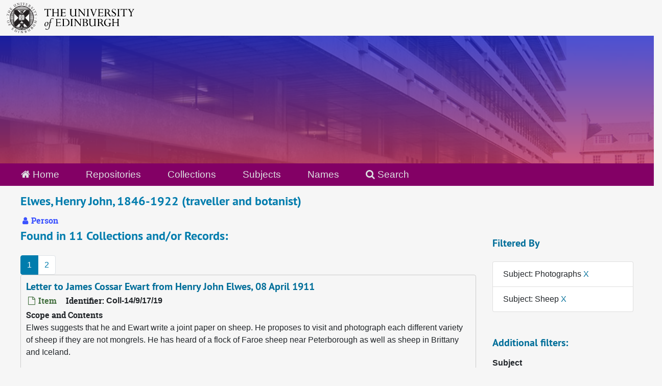

--- FILE ---
content_type: text/html;charset=utf-8
request_url: https://archives.collections.ed.ac.uk/agents/people/1254?&filter_fields%5B%5D=subjects&filter_values%5B%5D=Photographs&filter_fields%5B%5D=subjects&filter_values%5B%5D=Sheep
body_size: 10410
content:
<!DOCTYPE html>
<html lang="en">
<head>
	<meta charset="utf-8"/>
	<meta http-equiv="X-UA-Compatible" content="IE=edge"/>
	<meta name="viewport" content="width=device-width, initial-scale=1">
	<link rel="icon" type="image/png" href="/favicon-AS.png">
<link rel="icon" type="image/svg+xml" href="/favicon-AS.svg">

	<title>Elwes, Henry John, 1846-1922 (traveller and botanist) | ArchivesSpace Public Interface</title>
	<meta name="csrf-param" content="authenticity_token" />
<meta name="csrf-token" content="q+fGXvdtJ7KY7fP7/hvhPdBZW15zfVodFBpnQSO9lwk7D2/nwhfIjw7w1CHoRSu7tnaelHzqfeW/7smDZ39QPw==" />

		<meta name="referrer" content="origin-when-cross-origin" />

	<script>
	 var APP_PATH = '/';
	 var SHOW_IDENTIFIERS_IN_TREE = true;
	</script>

	<link rel="stylesheet" media="all" href="/assets/application-65346ce1b9e1d0663e2a055e0b2dddffb06b41c1d5cd4827bdc373d3b59295a6.css" />
	<script src="/assets/application-589dd4e86c691634ac2aec1683b4c758133e463261a6795a9e45d0f75b93fad7.js"></script>

	  <script type="application/ld+json">
    {
  "@context": "http://schema.org/",
  "@type": "Person",
  "@id": "http://127.0.0.1:8081/agents/people/1254",
  "name": "Elwes, Henry John, 1846-1922 (traveller and botanist)",
  "sameAs": "per_1759",
  "description": "NAHSTE"
}
  </script>


		<!-- Begin plugin layout -->
		<link rel="stylesheet" media="screen" href="/assets/css/custom.css" />
<!-- Google tag (gtag.js) -->
<script async src="https://www.googletagmanager.com/gtag/js?id=G-YZ56YQ3BHB"></script>
<script>
  window.dataLayer = window.dataLayer || [];
  function gtag(){dataLayer.push(arguments);}
  gtag('js', new Date());

  gtag('config', 'G-YZ56YQ3BHB');
</script>

		<!-- End plugin layout -->
		<!-- Begin plugin layout -->
		
		<!-- End plugin layout -->
		<!-- Begin plugin layout -->
		
		<!-- End plugin layout -->

<!-- HTML5 shim and Respond.js for IE8 support of HTML5 elements and media queries -->
<!-- WARNING: Respond.js doesn't work if you view the page via file:// -->
<!--[if lt IE 9]>
	<script src="https://oss.maxcdn.com/html5shiv/3.7.3/html5shiv.min.js"></script>
	<script src="https://oss.maxcdn.com/respond/1.4.2/respond.min.js"></script>
<![endif]-->
</head>

<body class="min-h-screen d-flex flex-column">

		<!-- Begin plugin layout -->
		
		<!-- End plugin layout -->
		<!-- Begin plugin layout -->
		
		<!-- End plugin layout -->
		<!-- Begin plugin layout -->
		
		<!-- End plugin layout -->

	<div class="skipnav">
  <a class="sr-only sr-only-focusable" href="#maincontent">Skip to main content</a>
</div>


	<div class="container-fluid no-pad">
		<div id="above-banner">
    <div class="row">
        <div class="col-sm-8">
            <a class="uoelogo" href="http://www.ed.ac.uk" title="University of Edinburgh Website"><img alt="University of Edinburgh" style="margin-top: 5px; margin-bottom: 5px; margin-left: 0.8rem; width: 250px; height: auto;" src="/assets/logo/library_logo_baw.png" /></a>
        </div>
    </div>
</div>
<section  id="header">

</section>

		<section id="navigation">
  <nav class="navbar navbar-default" aria-label="top-level navigation">
    <div class="container-fluid navbar-header top-bar">
      <ul class="nav navbar-nav horizontal-menu">
        <li class="active">
          <a href="/"><span class="fa fa-home" aria-hidden="true"></span> Home</a>
        </li>

          <li class="">
            <a href="/repositories">Repositories</a>
          </li>
          <li class="">
            <a href="/repositories/resources">Collections</a>
          </li>
          <li class="">
            <a href="/subjects">Subjects</a>
          </li>
          <li class="active">
            <a href="/agents">Names</a>
          </li>

          <li>
            <a href="/search?reset=true" title="Search The Archives">
              <span class="fa fa-search" aria-hidden="true"></span> Search
            </a>
          </li>
      </ul>
    </div>
  </nav>
</section>

	</div>

	<section id="content" class="container-fluid mt-2 pt-2 flex-grow-1">
		<a name="maincontent" id="maincontent"></a>
		
		
<div id="main-content" class="agents">

  <div class="d-flex" id="info_row">
    <div class="information flex-grow-1">
      

<h1>
    Elwes, Henry John, 1846-1922 (traveller and botanist)
</h1>


<div class="badge-and-identifier">
  <div class="record-type-badge agent">
    <i class="fa fa-user"></i>&#160;Person 
  </div>
</div>

    </div>
    <div class="page_actions">
      <div title="Page Actions" class="d-flex justify-content-end">
    <div class="large-badge text-center resource p-1">
            <a id="staff-link" href="#" class="btn btn-default page_action staff d-none" target="_blank">
        <i class="fa fa-pencil fa-3x"></i>
        <br/>
        Staff Only
    </a>

    </div>
</div>

    </div>
  </div>

<div class="row">
  <div class="col-sm-9">
    
    

    
    
    
    
    
    
    
    
    
    
    
    
    
      <h2>Found in 11 Collections and/or Records:</h2>
  <nav id="paging" class="d-flex">
  <ul class="pagination flex-wrap mb-0">
        <li class="active page-item"><a class="page-link"  href="#">1</a></li>
        <li class="page-item"><a class="page-link"  href="/agents/people/1254?filter_fields%5B%5D=subjects&amp;filter_fields%5B%5D=subjects&amp;filter_values%5B%5D=Photographs&amp;filter_values%5B%5D=Sheep&page=2">2</a></li>
  </ul>
</nav>

       <div class="recordrow" style="clear:both" data-uri="/repositories/2/archival_objects/20012">
    

<h3>
    <a class="record-title" href="/repositories/2/archival_objects/20012">
      Letter to James Cossar Ewart from Henry John Elwes, 08 April 1911
    </a>
</h3>


<div class="badge-and-identifier">
  <div class="record-type-badge archival_object">
    <i class="fa fa-file-o"></i>&#160;Item 
  </div>
    <div class="identifier">
      <span class="id-label">Identifier:</span>&#160;<span class="component">Coll-14/9/17/19</span>
    </div>
</div>

    <div class="recordsummary" style="clear:both">

    <div class="abstract single_note">
      <span class='inline-label'>Scope and Contents</span>
        <p>Elwes suggests that he and Ewart write a joint paper on sheep. He proposes to visit and photograph each different variety of sheep if they are not mongrels. He has heard of a flock of Faroe sheep near Peterborough as well as sheep in Brittany and Iceland.</p>
    </div>

    <div class="dates">
        <strong>Dates: </strong>
      08 April 1911
    </div>

  <div class="staff-hidden d-none">
  </div>

    

  <div class="result_context">
      <strong>Found in: </strong>
<span class="repo_name">
  <span class='record-type-badge repository' aria-hidden='true'>       <i class='fa fa-home'></i>     </span>
  <a href="/repositories/2">University of Edinburgh Library Heritage Collections</a>
</span>

          /
<span class="resource_name">
  <span class='record-type-badge resource' aria-hidden='true'>       <i class='fa fa-archive'></i>     </span>
    <a href="/repositories/2/resources/85271">Papers of James Cossar Ewart</a>
</span>

          /
<span class="archival_object_name">
  <span class='record-type-badge archival_object' aria-hidden='true'>       <i class='fa fa-file-o'></i>     </span>
    <a href="/repositories/2/archival_objects/19052">Correspondence</a>
</span>

          /
<span class="archival_object_name">
  <span class='record-type-badge archival_object' aria-hidden='true'>       <i class='fa fa-file-o'></i>     </span>
    <a href="/repositories/2/archival_objects/19167">Correspondence 1911</a>
</span>

  </div>




</div>



   </div>

       <div class="recordrow" style="clear:both" data-uri="/repositories/2/archival_objects/20013">
    

<h3>
    <a class="record-title" href="/repositories/2/archival_objects/20013">
      Letter to James Cossar Ewart from Henry John Elwes, 11 April [1911]
    </a>
</h3>


<div class="badge-and-identifier">
  <div class="record-type-badge archival_object">
    <i class="fa fa-file-o"></i>&#160;Item 
  </div>
    <div class="identifier">
      <span class="id-label">Identifier:</span>&#160;<span class="component">Coll-14/9/17/20</span>
    </div>
</div>

    <div class="recordsummary" style="clear:both">

    <div class="abstract single_note">
      <span class='inline-label'>Scope and Contents</span>
        <p>Elwes writes that he is glad that Ewart does not object to joint work, and suggests starting the study with 'the Highland Society' before doing something more ambitious in a few years' time. He asks Ewart to seek out the papers of a society formed more than a 100 years earlier in Edinburgh for the improvement of sheep and wool. <br /><br /> The year is not written on the letter.</p>
    </div>

    <div class="dates">
        <strong>Dates: </strong>
      11 April [1911]
    </div>

  <div class="staff-hidden d-none">
  </div>

    

  <div class="result_context">
      <strong>Found in: </strong>
<span class="repo_name">
  <span class='record-type-badge repository' aria-hidden='true'>       <i class='fa fa-home'></i>     </span>
  <a href="/repositories/2">University of Edinburgh Library Heritage Collections</a>
</span>

          /
<span class="resource_name">
  <span class='record-type-badge resource' aria-hidden='true'>       <i class='fa fa-archive'></i>     </span>
    <a href="/repositories/2/resources/85271">Papers of James Cossar Ewart</a>
</span>

          /
<span class="archival_object_name">
  <span class='record-type-badge archival_object' aria-hidden='true'>       <i class='fa fa-file-o'></i>     </span>
    <a href="/repositories/2/archival_objects/19052">Correspondence</a>
</span>

          /
<span class="archival_object_name">
  <span class='record-type-badge archival_object' aria-hidden='true'>       <i class='fa fa-file-o'></i>     </span>
    <a href="/repositories/2/archival_objects/19167">Correspondence 1911</a>
</span>

  </div>




</div>



   </div>

       <div class="recordrow" style="clear:both" data-uri="/repositories/2/archival_objects/20016">
    

<h3>
    <a class="record-title" href="/repositories/2/archival_objects/20016">
      Letter to James Cossar Ewart from Henry John Elwes, 22 April 1911
    </a>
</h3>


<div class="badge-and-identifier">
  <div class="record-type-badge archival_object">
    <i class="fa fa-file-o"></i>&#160;Item 
  </div>
    <div class="identifier">
      <span class="id-label">Identifier:</span>&#160;<span class="component">Coll-14/9/17/23</span>
    </div>
</div>

    <div class="recordsummary" style="clear:both">

    <div class="abstract single_note">
      <span class='inline-label'>Scope and Contents</span>
        <p>Elwes provides some details of the 'dun-faced sheep' and suggests that Ewart impress on Claud Alexander the importance of photographing the results of his cross-breeding experiments, rather than breeding indiscriminately. He mentions the research of Professor Keller on the Bündner sheep of Switzerland and R.F Scharff in Ireland. He hopes to visit Ewart before going to Shetland.</p>
    </div>

    <div class="dates">
        <strong>Dates: </strong>
      22 April 1911
    </div>

  <div class="staff-hidden d-none">
  </div>

    

  <div class="result_context">
      <strong>Found in: </strong>
<span class="repo_name">
  <span class='record-type-badge repository' aria-hidden='true'>       <i class='fa fa-home'></i>     </span>
  <a href="/repositories/2">University of Edinburgh Library Heritage Collections</a>
</span>

          /
<span class="resource_name">
  <span class='record-type-badge resource' aria-hidden='true'>       <i class='fa fa-archive'></i>     </span>
    <a href="/repositories/2/resources/85271">Papers of James Cossar Ewart</a>
</span>

          /
<span class="archival_object_name">
  <span class='record-type-badge archival_object' aria-hidden='true'>       <i class='fa fa-file-o'></i>     </span>
    <a href="/repositories/2/archival_objects/19052">Correspondence</a>
</span>

          /
<span class="archival_object_name">
  <span class='record-type-badge archival_object' aria-hidden='true'>       <i class='fa fa-file-o'></i>     </span>
    <a href="/repositories/2/archival_objects/19167">Correspondence 1911</a>
</span>

  </div>




</div>



   </div>

       <div class="recordrow" style="clear:both" data-uri="/repositories/2/archival_objects/20120">
    

<h3>
    <a class="record-title" href="/repositories/2/archival_objects/20120">
      Letter to James Cossar Ewart from Henry John Elwes, 23 June [1912]
    </a>
</h3>


<div class="badge-and-identifier">
  <div class="record-type-badge archival_object">
    <i class="fa fa-file-o"></i>&#160;Item 
  </div>
    <div class="identifier">
      <span class="id-label">Identifier:</span>&#160;<span class="component">Coll-14/9/18/44</span>
    </div>
</div>

    <div class="recordsummary" style="clear:both">

    <div class="abstract single_note">
      <span class='inline-label'>Scope and Contents</span>
        <p>Elwes writes that he is enclosing a letter from Heatley Noble about the pied sheep (letter not present) of which he showed Ewart photographs and remarks on the interesting point he makes about the crosses always coming out black. If this can be verified, Elwes will get his tup from the Shetland flock to cross with him on other breeds. He also provides a list of crosses he proposes to make and asks for Ewart's advice. <br /><br /> The year is not written on the letter.</p>
    </div>

    <div class="dates">
        <strong>Dates: </strong>
      23 June [1912]
    </div>

  <div class="staff-hidden d-none">
  </div>

    

  <div class="result_context">
      <strong>Found in: </strong>
<span class="repo_name">
  <span class='record-type-badge repository' aria-hidden='true'>       <i class='fa fa-home'></i>     </span>
  <a href="/repositories/2">University of Edinburgh Library Heritage Collections</a>
</span>

          /
<span class="resource_name">
  <span class='record-type-badge resource' aria-hidden='true'>       <i class='fa fa-archive'></i>     </span>
    <a href="/repositories/2/resources/85271">Papers of James Cossar Ewart</a>
</span>

          /
<span class="archival_object_name">
  <span class='record-type-badge archival_object' aria-hidden='true'>       <i class='fa fa-file-o'></i>     </span>
    <a href="/repositories/2/archival_objects/19052">Correspondence</a>
</span>

          /
<span class="archival_object_name">
  <span class='record-type-badge archival_object' aria-hidden='true'>       <i class='fa fa-file-o'></i>     </span>
    <a href="/repositories/2/archival_objects/19168">Correspondence 1912</a>
</span>

  </div>




</div>



   </div>

       <div class="recordrow" style="clear:both" data-uri="/repositories/2/archival_objects/20122">
    

<h3>
    <a class="record-title" href="/repositories/2/archival_objects/20122">
      Letter to James Cossar Ewart from Henry John Elwes, 08 July 1912
    </a>
</h3>


<div class="badge-and-identifier">
  <div class="record-type-badge archival_object">
    <i class="fa fa-file-o"></i>&#160;Item 
  </div>
    <div class="identifier">
      <span class="id-label">Identifier:</span>&#160;<span class="component">Coll-14/9/18/46</span>
    </div>
</div>

    <div class="recordsummary" style="clear:both">

    <div class="abstract single_note">
      <span class='inline-label'>Scope and Contents</span>
        <p>Elwes writes that he is sending Ewart a photograph of the 'so-called Cabul sheep' at Tetbury, which he thinks look like St Kildas. He asks Ewart to bring with him the Takin horns which he left in Ewart's house when he visits Elwes.</p>
    </div>

    <div class="dates">
        <strong>Dates: </strong>
      08 July 1912
    </div>

  <div class="staff-hidden d-none">
  </div>

    

  <div class="result_context">
      <strong>Found in: </strong>
<span class="repo_name">
  <span class='record-type-badge repository' aria-hidden='true'>       <i class='fa fa-home'></i>     </span>
  <a href="/repositories/2">University of Edinburgh Library Heritage Collections</a>
</span>

          /
<span class="resource_name">
  <span class='record-type-badge resource' aria-hidden='true'>       <i class='fa fa-archive'></i>     </span>
    <a href="/repositories/2/resources/85271">Papers of James Cossar Ewart</a>
</span>

          /
<span class="archival_object_name">
  <span class='record-type-badge archival_object' aria-hidden='true'>       <i class='fa fa-file-o'></i>     </span>
    <a href="/repositories/2/archival_objects/19052">Correspondence</a>
</span>

          /
<span class="archival_object_name">
  <span class='record-type-badge archival_object' aria-hidden='true'>       <i class='fa fa-file-o'></i>     </span>
    <a href="/repositories/2/archival_objects/19168">Correspondence 1912</a>
</span>

  </div>




</div>



   </div>

       <div class="recordrow" style="clear:both" data-uri="/repositories/2/archival_objects/20126">
    

<h3>
    <a class="record-title" href="/repositories/2/archival_objects/20126">
      Letter to James Cossar Ewart from Henry John Elwes, 16 August [1912]
    </a>
</h3>


<div class="badge-and-identifier">
  <div class="record-type-badge archival_object">
    <i class="fa fa-file-o"></i>&#160;Item 
  </div>
    <div class="identifier">
      <span class="id-label">Identifier:</span>&#160;<span class="component">Coll-14/9/18/50</span>
    </div>
</div>

    <div class="recordsummary" style="clear:both">

    <div class="abstract single_note">
      <span class='inline-label'>Scope and Contents</span>
        <p>Elwes writes that he has heard that the sheep at Greystoke will be transported once the restrictions in Peebles are lifted. He recommends that Ewart take a photograph of the Foula ewes while they are alive. He is buying some of Lort's Manx and Manx-Soay crosses, and a black bull with a broad white belt. He would like to put his fat-tailed ewes to Ewart's fat-tailed ram.<br /><br /> The year is not written on the letter.</p>
    </div>

    <div class="dates">
        <strong>Dates: </strong>
      16 August [1912]
    </div>

  <div class="staff-hidden d-none">
  </div>

    

  <div class="result_context">
      <strong>Found in: </strong>
<span class="repo_name">
  <span class='record-type-badge repository' aria-hidden='true'>       <i class='fa fa-home'></i>     </span>
  <a href="/repositories/2">University of Edinburgh Library Heritage Collections</a>
</span>

          /
<span class="resource_name">
  <span class='record-type-badge resource' aria-hidden='true'>       <i class='fa fa-archive'></i>     </span>
    <a href="/repositories/2/resources/85271">Papers of James Cossar Ewart</a>
</span>

          /
<span class="archival_object_name">
  <span class='record-type-badge archival_object' aria-hidden='true'>       <i class='fa fa-file-o'></i>     </span>
    <a href="/repositories/2/archival_objects/19052">Correspondence</a>
</span>

          /
<span class="archival_object_name">
  <span class='record-type-badge archival_object' aria-hidden='true'>       <i class='fa fa-file-o'></i>     </span>
    <a href="/repositories/2/archival_objects/19168">Correspondence 1912</a>
</span>

  </div>




</div>



   </div>

       <div class="recordrow" style="clear:both" data-uri="/repositories/2/archival_objects/20033">
    

<h3>
    <a class="record-title" href="/repositories/2/archival_objects/20033">
      Letter to James Cossar Ewart from Henry John Elwes, 04 July 1911
    </a>
</h3>


<div class="badge-and-identifier">
  <div class="record-type-badge archival_object">
    <i class="fa fa-file-o"></i>&#160;Item 
  </div>
    <div class="identifier">
      <span class="id-label">Identifier:</span>&#160;<span class="component">Coll-14/9/17/40</span>
    </div>
</div>

    <div class="recordsummary" style="clear:both">

    <div class="abstract single_note">
      <span class='inline-label'>Scope and Contents</span>
        <p>Elwes is sending Ewart the fleece of a Cheviot-Shetland cross from Shetland and that he will also receive a fleece of a first-prize shearling Welsh ewe. He is also enclosing photographs of sheep showing four generations and asks Ewart's advice on what would be the most interesting cross out of them. He asks when Ewart and Wallace are going to examine the wools.</p>
    </div>

    <div class="dates">
        <strong>Dates: </strong>
      04 July 1911
    </div>

  <div class="staff-hidden d-none">
  </div>

    

  <div class="result_context">
      <strong>Found in: </strong>
<span class="repo_name">
  <span class='record-type-badge repository' aria-hidden='true'>       <i class='fa fa-home'></i>     </span>
  <a href="/repositories/2">University of Edinburgh Library Heritage Collections</a>
</span>

          /
<span class="resource_name">
  <span class='record-type-badge resource' aria-hidden='true'>       <i class='fa fa-archive'></i>     </span>
    <a href="/repositories/2/resources/85271">Papers of James Cossar Ewart</a>
</span>

          /
<span class="archival_object_name">
  <span class='record-type-badge archival_object' aria-hidden='true'>       <i class='fa fa-file-o'></i>     </span>
    <a href="/repositories/2/archival_objects/19052">Correspondence</a>
</span>

          /
<span class="archival_object_name">
  <span class='record-type-badge archival_object' aria-hidden='true'>       <i class='fa fa-file-o'></i>     </span>
    <a href="/repositories/2/archival_objects/19167">Correspondence 1911</a>
</span>

  </div>




</div>



   </div>

       <div class="recordrow" style="clear:both" data-uri="/repositories/2/archival_objects/20066">
    

<h3>
    <a class="record-title" href="/repositories/2/archival_objects/20066">
      Letter to James Cossar Ewart from Henry John Elwes, 08 November 1911
    </a>
</h3>


<div class="badge-and-identifier">
  <div class="record-type-badge archival_object">
    <i class="fa fa-file-o"></i>&#160;Item 
  </div>
    <div class="identifier">
      <span class="id-label">Identifier:</span>&#160;<span class="component">Coll-14/9/17/73</span>
    </div>
</div>

    <div class="recordsummary" style="clear:both">

    <div class="abstract single_note">
      <span class='inline-label'>Scope and Contents</span>
        <p>Elwes writes that Lord Fortescue had not mentioned his sheep's Eastern origin, but that he will provide further particulars if requested. He also encloses a photograph of the white Welsh ram 'Twm Shon Dafydd 4th'.</p>
    </div>

    <div class="dates">
        <strong>Dates: </strong>
      08 November 1911
    </div>

  <div class="staff-hidden d-none">
  </div>

    

  <div class="result_context">
      <strong>Found in: </strong>
<span class="repo_name">
  <span class='record-type-badge repository' aria-hidden='true'>       <i class='fa fa-home'></i>     </span>
  <a href="/repositories/2">University of Edinburgh Library Heritage Collections</a>
</span>

          /
<span class="resource_name">
  <span class='record-type-badge resource' aria-hidden='true'>       <i class='fa fa-archive'></i>     </span>
    <a href="/repositories/2/resources/85271">Papers of James Cossar Ewart</a>
</span>

          /
<span class="archival_object_name">
  <span class='record-type-badge archival_object' aria-hidden='true'>       <i class='fa fa-file-o'></i>     </span>
    <a href="/repositories/2/archival_objects/19052">Correspondence</a>
</span>

          /
<span class="archival_object_name">
  <span class='record-type-badge archival_object' aria-hidden='true'>       <i class='fa fa-file-o'></i>     </span>
    <a href="/repositories/2/archival_objects/19167">Correspondence 1911</a>
</span>

  </div>




</div>



   </div>

       <div class="recordrow" style="clear:both" data-uri="/repositories/2/archival_objects/20055">
    

<h3>
    <a class="record-title" href="/repositories/2/archival_objects/20055">
      Letter to James Cossar Ewart from Henry John Elwes, 27 September [1911]
    </a>
</h3>


<div class="badge-and-identifier">
  <div class="record-type-badge archival_object">
    <i class="fa fa-file-o"></i>&#160;Item 
  </div>
    <div class="identifier">
      <span class="id-label">Identifier:</span>&#160;<span class="component">Coll-14/9/17/62</span>
    </div>
</div>

    <div class="recordsummary" style="clear:both">

    <div class="abstract single_note">
      <span class='inline-label'>Scope and Contents</span>
        <p>Elwes asks for feedback on his notes on Ewart's sheep, which he intends to publish. He stresses the importance of photographing the sheep, as well as taking the measurements of the weights and lengths of the fleeces. He will send the black ram lamb to Ewart shortly.<br /><br /> The year is not written on the letter.</p>
    </div>

    <div class="dates">
        <strong>Dates: </strong>
      27 September [1911]
    </div>

  <div class="staff-hidden d-none">
  </div>

    

  <div class="result_context">
      <strong>Found in: </strong>
<span class="repo_name">
  <span class='record-type-badge repository' aria-hidden='true'>       <i class='fa fa-home'></i>     </span>
  <a href="/repositories/2">University of Edinburgh Library Heritage Collections</a>
</span>

          /
<span class="resource_name">
  <span class='record-type-badge resource' aria-hidden='true'>       <i class='fa fa-archive'></i>     </span>
    <a href="/repositories/2/resources/85271">Papers of James Cossar Ewart</a>
</span>

          /
<span class="archival_object_name">
  <span class='record-type-badge archival_object' aria-hidden='true'>       <i class='fa fa-file-o'></i>     </span>
    <a href="/repositories/2/archival_objects/19052">Correspondence</a>
</span>

          /
<span class="archival_object_name">
  <span class='record-type-badge archival_object' aria-hidden='true'>       <i class='fa fa-file-o'></i>     </span>
    <a href="/repositories/2/archival_objects/19167">Correspondence 1911</a>
</span>

  </div>




</div>



   </div>

       <div class="recordrow" style="clear:both" data-uri="/repositories/2/archival_objects/20115">
    

<h3>
    <a class="record-title" href="/repositories/2/archival_objects/20115">
      Letter to James Cossar Ewart from Henry John Elwes, 08 June 1912
    </a>
</h3>


<div class="badge-and-identifier">
  <div class="record-type-badge archival_object">
    <i class="fa fa-file-o"></i>&#160;Item 
  </div>
    <div class="identifier">
      <span class="id-label">Identifier:</span>&#160;<span class="component">Coll-14/9/18/39</span>
    </div>
</div>

    <div class="recordsummary" style="clear:both">

    <div class="abstract single_note">
      <span class='inline-label'>Scope and Contents</span>
        <p>Elwes writes that he will read Ewart's lecture on the origin of domesic animals with great interest. He has asked for some photographs of sheep skulls in the Museum at Cambridge. He reports that he has received a letter from Hudson Beare asking Elwes' opinion of Ewart's farm at Fairslacks, as someone has objected to it being too high and cold.</p>
    </div>

    <div class="dates">
        <strong>Dates: </strong>
      08 June 1912
    </div>

  <div class="staff-hidden d-none">
  </div>

    

  <div class="result_context">
      <strong>Found in: </strong>
<span class="repo_name">
  <span class='record-type-badge repository' aria-hidden='true'>       <i class='fa fa-home'></i>     </span>
  <a href="/repositories/2">University of Edinburgh Library Heritage Collections</a>
</span>

          /
<span class="resource_name">
  <span class='record-type-badge resource' aria-hidden='true'>       <i class='fa fa-archive'></i>     </span>
    <a href="/repositories/2/resources/85271">Papers of James Cossar Ewart</a>
</span>

          /
<span class="archival_object_name">
  <span class='record-type-badge archival_object' aria-hidden='true'>       <i class='fa fa-file-o'></i>     </span>
    <a href="/repositories/2/archival_objects/19052">Correspondence</a>
</span>

          /
<span class="archival_object_name">
  <span class='record-type-badge archival_object' aria-hidden='true'>       <i class='fa fa-file-o'></i>     </span>
    <a href="/repositories/2/archival_objects/19168">Correspondence 1912</a>
</span>

  </div>




</div>



   </div>

  <nav id="paging" class="d-flex">
  <ul class="pagination flex-wrap mb-0">
        <li class="active page-item"><a class="page-link"  href="#">1</a></li>
        <li class="page-item"><a class="page-link"  href="/agents/people/1254?filter_fields%5B%5D=subjects&amp;filter_fields%5B%5D=subjects&amp;filter_values%5B%5D=Photographs&amp;filter_values%5B%5D=Sheep&page=2">2</a></li>
  </ul>
</nav>


  </div>

  <div class="col-sm-3 align-self-start">

    
<div class="filters my-3">
    <h3>Filtered By </h3>
       <ul class='p-0 mt-4 mb-5'>
      <li class="list-group-item"><span class="filter">Subject: Photographs
        <a href="/agents/people/1254?&amp;filter_fields[]=subjects&amp;filter_values[]=Sheep"
          title="Remove this filter " class="delete_filter">X</a>
      </li>
      <li class="list-group-item"><span class="filter">Subject: Sheep
        <a href="/agents/people/1254?&amp;filter_fields[]=subjects&amp;filter_values[]=Photographs"
          title="Remove this filter " class="delete_filter">X</a>
      </li>
 </ul>
</div>

<h3>Additional filters: </h3>
<dl id="facets">


    <div id="subject-facet">
      <dt class='mb-2 mt-3'>Subject</dt>
          <dd>
  <a href="/agents/people/1254?&amp;filter_fields[]=subjects&amp;filter_values[]=Photographs&amp;filter_fields[]=subjects&amp;filter_values[]=Sheep&amp;filter_fields[]=subjects&amp;filter_values[]=Sheep"
    rel="nofollow"
    title="Filter By 'Sheep'">
    Sheep
  </a>
  <span class="badge badge-pill badge-dark">7</span>
</dd>

          <dd>
  <a href="/agents/people/1254?&amp;filter_fields[]=subjects&amp;filter_values[]=Photographs&amp;filter_fields[]=subjects&amp;filter_values[]=Sheep&amp;filter_fields[]=subjects&amp;filter_values[]=Animals--Colour"
    rel="nofollow"
    title="Filter By 'Animals--Colour'">
    Animals--Colour
  </a>
  <span class="badge badge-pill badge-dark">4</span>
</dd>

          <dd>
  <a href="/agents/people/1254?&amp;filter_fields[]=subjects&amp;filter_values[]=Photographs&amp;filter_fields[]=subjects&amp;filter_values[]=Sheep&amp;filter_fields[]=subjects&amp;filter_values[]=Rams"
    rel="nofollow"
    title="Filter By 'Rams'">
    Rams
  </a>
  <span class="badge badge-pill badge-dark">4</span>
</dd>

          <dd>
  <a href="/agents/people/1254?&amp;filter_fields[]=subjects&amp;filter_values[]=Photographs&amp;filter_fields[]=subjects&amp;filter_values[]=Sheep&amp;filter_fields[]=subjects&amp;filter_values[]=Animals--Transportation"
    rel="nofollow"
    title="Filter By 'Animals--Transportation'">
    Animals--Transportation
  </a>
  <span class="badge badge-pill badge-dark">3</span>
</dd>

          <dd>
  <a href="/agents/people/1254?&amp;filter_fields[]=subjects&amp;filter_values[]=Photographs&amp;filter_fields[]=subjects&amp;filter_values[]=Sheep&amp;filter_fields[]=subjects&amp;filter_values[]=Cross-Breeding"
    rel="nofollow"
    title="Filter By 'Cross-Breeding'">
    Cross-Breeding
  </a>
  <span class="badge badge-pill badge-dark">3</span>
</dd>

        <div class="more-facets">
          <button type="button" class="more-facets__more mb-1 btn btn-sm">
            More <i class="fa fa-chevron-down"></i>
          </button>
          <div class="more-facets__facets">
              <dd>
  <a href="/agents/people/1254?&amp;filter_fields[]=subjects&amp;filter_values[]=Photographs&amp;filter_fields[]=subjects&amp;filter_values[]=Sheep&amp;filter_fields[]=subjects&amp;filter_values[]=Ewes"
    rel="nofollow"
    title="Filter By 'Ewes'">
    Ewes
  </a>
  <span class="badge badge-pill badge-dark">3</span>
</dd>

              <dd>
  <a href="/agents/people/1254?&amp;filter_fields[]=subjects&amp;filter_values[]=Photographs&amp;filter_fields[]=subjects&amp;filter_values[]=Sheep&amp;filter_fields[]=subjects&amp;filter_values[]=Sheep+breeds"
    rel="nofollow"
    title="Filter By 'Sheep breeds'">
    Sheep breeds
  </a>
  <span class="badge badge-pill badge-dark">3</span>
</dd>

              <dd>
  <a href="/agents/people/1254?&amp;filter_fields[]=subjects&amp;filter_values[]=Photographs&amp;filter_fields[]=subjects&amp;filter_values[]=Sheep&amp;filter_fields[]=subjects&amp;filter_values[]=Social+Interaction"
    rel="nofollow"
    title="Filter By 'Social Interaction'">
    Social Interaction
  </a>
  <span class="badge badge-pill badge-dark">3</span>
</dd>

              <dd>
  <a href="/agents/people/1254?&amp;filter_fields[]=subjects&amp;filter_values[]=Photographs&amp;filter_fields[]=subjects&amp;filter_values[]=Sheep&amp;filter_fields[]=subjects&amp;filter_values[]=Wool"
    rel="nofollow"
    title="Filter By 'Wool'">
    Wool
  </a>
  <span class="badge badge-pill badge-dark">3</span>
</dd>

              <dd>
  <a href="/agents/people/1254?&amp;filter_fields[]=subjects&amp;filter_values[]=Photographs&amp;filter_fields[]=subjects&amp;filter_values[]=Sheep&amp;filter_fields[]=subjects&amp;filter_values[]=Authorship%2C+Collaboration"
    rel="nofollow"
    title="Filter By 'Authorship, Collaboration'">
    Authorship, Collaboration
  </a>
  <span class="badge badge-pill badge-dark">2</span>
</dd>

              <dd>
  <a href="/agents/people/1254?&amp;filter_fields[]=subjects&amp;filter_values[]=Photographs&amp;filter_fields[]=subjects&amp;filter_values[]=Sheep&amp;filter_fields[]=subjects&amp;filter_values[]=Hybrids"
    rel="nofollow"
    title="Filter By 'Hybrids'">
    Hybrids
  </a>
  <span class="badge badge-pill badge-dark">2</span>
</dd>

              <dd>
  <a href="/agents/people/1254?&amp;filter_fields[]=subjects&amp;filter_values[]=Photographs&amp;filter_fields[]=subjects&amp;filter_values[]=Sheep&amp;filter_fields[]=subjects&amp;filter_values[]=Sheep%2C+Breeding"
    rel="nofollow"
    title="Filter By 'Sheep, Breeding'">
    Sheep, Breeding
  </a>
  <span class="badge badge-pill badge-dark">2</span>
</dd>

              <dd>
  <a href="/agents/people/1254?&amp;filter_fields[]=subjects&amp;filter_values[]=Photographs&amp;filter_fields[]=subjects&amp;filter_values[]=Sheep&amp;filter_fields[]=subjects&amp;filter_values[]=Shetland+sheep"
    rel="nofollow"
    title="Filter By 'Shetland sheep'">
    Shetland sheep
  </a>
  <span class="badge badge-pill badge-dark">2</span>
</dd>

              <dd>
  <a href="/agents/people/1254?&amp;filter_fields[]=subjects&amp;filter_values[]=Photographs&amp;filter_fields[]=subjects&amp;filter_values[]=Sheep&amp;filter_fields[]=subjects&amp;filter_values[]=Skull"
    rel="nofollow"
    title="Filter By 'Skull'">
    Skull
  </a>
  <span class="badge badge-pill badge-dark">2</span>
</dd>

              <dd>
  <a href="/agents/people/1254?&amp;filter_fields[]=subjects&amp;filter_values[]=Photographs&amp;filter_fields[]=subjects&amp;filter_values[]=Sheep&amp;filter_fields[]=subjects&amp;filter_values[]=Soay+sheep"
    rel="nofollow"
    title="Filter By 'Soay sheep'">
    Soay sheep
  </a>
  <span class="badge badge-pill badge-dark">2</span>
</dd>

              <dd>
  <a href="/agents/people/1254?&amp;filter_fields[]=subjects&amp;filter_values[]=Photographs&amp;filter_fields[]=subjects&amp;filter_values[]=Sheep&amp;filter_fields[]=subjects&amp;filter_values[]=Welsh+mountain+sheep"
    rel="nofollow"
    title="Filter By 'Welsh mountain sheep'">
    Welsh mountain sheep
  </a>
  <span class="badge badge-pill badge-dark">2</span>
</dd>

              <dd>
  <a href="/agents/people/1254?&amp;filter_fields[]=subjects&amp;filter_values[]=Photographs&amp;filter_fields[]=subjects&amp;filter_values[]=Sheep&amp;filter_fields[]=subjects&amp;filter_values[]=article"
    rel="nofollow"
    title="Filter By 'article'">
    article
  </a>
  <span class="badge badge-pill badge-dark">2</span>
</dd>

              <dd>
  <a href="/agents/people/1254?&amp;filter_fields[]=subjects&amp;filter_values[]=Photographs&amp;filter_fields[]=subjects&amp;filter_values[]=Sheep&amp;filter_fields[]=subjects&amp;filter_values[]=Animal+Markings"
    rel="nofollow"
    title="Filter By 'Animal Markings'">
    Animal Markings
  </a>
  <span class="badge badge-pill badge-dark">1</span>
</dd>

              <dd>
  <a href="/agents/people/1254?&amp;filter_fields[]=subjects&amp;filter_values[]=Photographs&amp;filter_fields[]=subjects&amp;filter_values[]=Sheep&amp;filter_fields[]=subjects&amp;filter_values[]=Animal+sale"
    rel="nofollow"
    title="Filter By 'Animal sale'">
    Animal sale
  </a>
  <span class="badge badge-pill badge-dark">1</span>
</dd>

              <dd>
  <a href="/agents/people/1254?&amp;filter_fields[]=subjects&amp;filter_values[]=Photographs&amp;filter_fields[]=subjects&amp;filter_values[]=Sheep&amp;filter_fields[]=subjects&amp;filter_values[]=Archaeological+sites"
    rel="nofollow"
    title="Filter By 'Archaeological sites'">
    Archaeological sites
  </a>
  <span class="badge badge-pill badge-dark">1</span>
</dd>

              <dd>
  <a href="/agents/people/1254?&amp;filter_fields[]=subjects&amp;filter_values[]=Photographs&amp;filter_fields[]=subjects&amp;filter_values[]=Sheep&amp;filter_fields[]=subjects&amp;filter_values[]=Bulls"
    rel="nofollow"
    title="Filter By 'Bulls'">
    Bulls
  </a>
  <span class="badge badge-pill badge-dark">1</span>
</dd>

              <dd>
  <a href="/agents/people/1254?&amp;filter_fields[]=subjects&amp;filter_values[]=Photographs&amp;filter_fields[]=subjects&amp;filter_values[]=Sheep&amp;filter_fields[]=subjects&amp;filter_values[]=Cheviot+sheep"
    rel="nofollow"
    title="Filter By 'Cheviot sheep'">
    Cheviot sheep
  </a>
  <span class="badge badge-pill badge-dark">1</span>
</dd>

              <dd>
  <a href="/agents/people/1254?&amp;filter_fields[]=subjects&amp;filter_values[]=Photographs&amp;filter_fields[]=subjects&amp;filter_values[]=Sheep&amp;filter_fields[]=subjects&amp;filter_values[]=Domestic+Animals"
    rel="nofollow"
    title="Filter By 'Domestic Animals'">
    Domestic Animals
  </a>
  <span class="badge badge-pill badge-dark">1</span>
</dd>

              <dd>
  <a href="/agents/people/1254?&amp;filter_fields[]=subjects&amp;filter_values[]=Photographs&amp;filter_fields[]=subjects&amp;filter_values[]=Sheep&amp;filter_fields[]=subjects&amp;filter_values[]=Embargo"
    rel="nofollow"
    title="Filter By 'Embargo'">
    Embargo
  </a>
  <span class="badge badge-pill badge-dark">1</span>
</dd>

              <dd>
  <a href="/agents/people/1254?&amp;filter_fields[]=subjects&amp;filter_values[]=Photographs&amp;filter_fields[]=subjects&amp;filter_values[]=Sheep&amp;filter_fields[]=subjects&amp;filter_values[]=Experiments"
    rel="nofollow"
    title="Filter By 'Experiments'">
    Experiments
  </a>
  <span class="badge badge-pill badge-dark">1</span>
</dd>

              <dd>
  <a href="/agents/people/1254?&amp;filter_fields[]=subjects&amp;filter_values[]=Photographs&amp;filter_fields[]=subjects&amp;filter_values[]=Sheep&amp;filter_fields[]=subjects&amp;filter_values[]=Farms"
    rel="nofollow"
    title="Filter By 'Farms'">
    Farms
  </a>
  <span class="badge badge-pill badge-dark">1</span>
</dd>

              <dd>
  <a href="/agents/people/1254?&amp;filter_fields[]=subjects&amp;filter_values[]=Photographs&amp;filter_fields[]=subjects&amp;filter_values[]=Sheep&amp;filter_fields[]=subjects&amp;filter_values[]=Faroes+%28sheep%29"
    rel="nofollow"
    title="Filter By 'Faroes (sheep)'">
    Faroes (sheep)
  </a>
  <span class="badge badge-pill badge-dark">1</span>
</dd>

              <dd>
  <a href="/agents/people/1254?&amp;filter_fields[]=subjects&amp;filter_values[]=Photographs&amp;filter_fields[]=subjects&amp;filter_values[]=Sheep&amp;filter_fields[]=subjects&amp;filter_values[]=Fat-tailed+sheep"
    rel="nofollow"
    title="Filter By 'Fat-tailed sheep'">
    Fat-tailed sheep
  </a>
  <span class="badge badge-pill badge-dark">1</span>
</dd>

              <dd>
  <a href="/agents/people/1254?&amp;filter_fields[]=subjects&amp;filter_values[]=Photographs&amp;filter_fields[]=subjects&amp;filter_values[]=Sheep&amp;filter_fields[]=subjects&amp;filter_values[]=Horns"
    rel="nofollow"
    title="Filter By 'Horns'">
    Horns
  </a>
  <span class="badge badge-pill badge-dark">1</span>
</dd>

              <dd>
  <a href="/agents/people/1254?&amp;filter_fields[]=subjects&amp;filter_values[]=Photographs&amp;filter_fields[]=subjects&amp;filter_values[]=Sheep&amp;filter_fields[]=subjects&amp;filter_values[]=Icelandic+sheep"
    rel="nofollow"
    title="Filter By 'Icelandic sheep'">
    Icelandic sheep
  </a>
  <span class="badge badge-pill badge-dark">1</span>
</dd>

              <dd>
  <a href="/agents/people/1254?&amp;filter_fields[]=subjects&amp;filter_values[]=Photographs&amp;filter_fields[]=subjects&amp;filter_values[]=Sheep&amp;filter_fields[]=subjects&amp;filter_values[]=Jacob+sheep"
    rel="nofollow"
    title="Filter By 'Jacob sheep'">
    Jacob sheep
  </a>
  <span class="badge badge-pill badge-dark">1</span>
</dd>

              <dd>
  <a href="/agents/people/1254?&amp;filter_fields[]=subjects&amp;filter_values[]=Photographs&amp;filter_fields[]=subjects&amp;filter_values[]=Sheep&amp;filter_fields[]=subjects&amp;filter_values[]=Lambs"
    rel="nofollow"
    title="Filter By 'Lambs'">
    Lambs
  </a>
  <span class="badge badge-pill badge-dark">1</span>
</dd>

              <dd>
  <a href="/agents/people/1254?&amp;filter_fields[]=subjects&amp;filter_values[]=Photographs&amp;filter_fields[]=subjects&amp;filter_values[]=Sheep&amp;filter_fields[]=subjects&amp;filter_values[]=Lectures+and+Lecturing"
    rel="nofollow"
    title="Filter By 'Lectures and Lecturing'">
    Lectures and Lecturing
  </a>
  <span class="badge badge-pill badge-dark">1</span>
</dd>

              <dd>
  <a href="/agents/people/1254?&amp;filter_fields[]=subjects&amp;filter_values[]=Photographs&amp;filter_fields[]=subjects&amp;filter_values[]=Sheep&amp;filter_fields[]=subjects&amp;filter_values[]=Manx+Loaghtan+sheep"
    rel="nofollow"
    title="Filter By 'Manx Loaghtan sheep'">
    Manx Loaghtan sheep
  </a>
  <span class="badge badge-pill badge-dark">1</span>
</dd>

              <dd>
  <a href="/agents/people/1254?&amp;filter_fields[]=subjects&amp;filter_values[]=Photographs&amp;filter_fields[]=subjects&amp;filter_values[]=Sheep&amp;filter_fields[]=subjects&amp;filter_values[]=Museums"
    rel="nofollow"
    title="Filter By 'Museums'">
    Museums
  </a>
  <span class="badge badge-pill badge-dark">1</span>
</dd>

              <dd>
  <a href="/agents/people/1254?&amp;filter_fields[]=subjects&amp;filter_values[]=Photographs&amp;filter_fields[]=subjects&amp;filter_values[]=Sheep&amp;filter_fields[]=subjects&amp;filter_values[]=North+Ronaldsay+%28sheep%29"
    rel="nofollow"
    title="Filter By 'North Ronaldsay (sheep)'">
    North Ronaldsay (sheep)
  </a>
  <span class="badge badge-pill badge-dark">1</span>
</dd>

              <dd>
  <a href="/agents/people/1254?&amp;filter_fields[]=subjects&amp;filter_values[]=Photographs&amp;filter_fields[]=subjects&amp;filter_values[]=Sheep&amp;filter_fields[]=subjects&amp;filter_values[]=Ouessant+%28sheep%29"
    rel="nofollow"
    title="Filter By 'Ouessant (sheep)'">
    Ouessant (sheep)
  </a>
  <span class="badge badge-pill badge-dark">1</span>
</dd>

              <dd>
  <a href="/agents/people/1254?&amp;filter_fields[]=subjects&amp;filter_values[]=Photographs&amp;filter_fields[]=subjects&amp;filter_values[]=Sheep&amp;filter_fields[]=subjects&amp;filter_values[]=Physical+Characteristics"
    rel="nofollow"
    title="Filter By 'Physical Characteristics'">
    Physical Characteristics
  </a>
  <span class="badge badge-pill badge-dark">1</span>
</dd>

              <dd>
  <a href="/agents/people/1254?&amp;filter_fields[]=subjects&amp;filter_values[]=Photographs&amp;filter_fields[]=subjects&amp;filter_values[]=Sheep&amp;filter_fields[]=subjects&amp;filter_values[]=Prehistoric+animals"
    rel="nofollow"
    title="Filter By 'Prehistoric animals'">
    Prehistoric animals
  </a>
  <span class="badge badge-pill badge-dark">1</span>
</dd>

              <dd>
  <a href="/agents/people/1254?&amp;filter_fields[]=subjects&amp;filter_values[]=Photographs&amp;filter_fields[]=subjects&amp;filter_values[]=Sheep&amp;filter_fields[]=subjects&amp;filter_values[]=Publications"
    rel="nofollow"
    title="Filter By 'Publications'">
    Publications
  </a>
  <span class="badge badge-pill badge-dark">1</span>
</dd>

              <dd>
  <a href="/agents/people/1254?&amp;filter_fields[]=subjects&amp;filter_values[]=Photographs&amp;filter_fields[]=subjects&amp;filter_values[]=Sheep&amp;filter_fields[]=subjects&amp;filter_values[]=Scottish+Dunface+%28sheep%29"
    rel="nofollow"
    title="Filter By 'Scottish Dunface (sheep)'">
    Scottish Dunface (sheep)
  </a>
  <span class="badge badge-pill badge-dark">1</span>
</dd>

              <dd>
  <a href="/agents/people/1254?&amp;filter_fields[]=subjects&amp;filter_values[]=Photographs&amp;filter_fields[]=subjects&amp;filter_values[]=Sheep&amp;filter_fields[]=subjects&amp;filter_values[]=Societies+and+Clubs"
    rel="nofollow"
    title="Filter By 'Societies and Clubs'">
    Societies and Clubs
  </a>
  <span class="badge badge-pill badge-dark">1</span>
</dd>

              <dd>
  <a href="/agents/people/1254?&amp;filter_fields[]=subjects&amp;filter_values[]=Photographs&amp;filter_fields[]=subjects&amp;filter_values[]=Sheep&amp;filter_fields[]=subjects&amp;filter_values[]=Takin"
    rel="nofollow"
    title="Filter By 'Takin'">
    Takin
  </a>
  <span class="badge badge-pill badge-dark">1</span>
</dd>

          </div>
          <button type="button" class="more-facets__less mb-1 btn btn-sm">
            Less <i class="fa fa-chevron-up"></i>
          </button>
        </div>
    </div>
</dl>


  </div>
  </div>
</div>

	</section>

	<br>
<br>
<footer>
  <div class="footer-subsite-content">
    <div class="container-footer">
      <div class="row">
          <div class="col-sm-6 col-md-8">
            <div class="branding-baton-holder">
              <img class="branding-baton" src="https://lac-edwebtools.is.ed.ac.uk/edweb/library-branding-baton.png" height="100">
            </div>
          </div>
          <div class="col-sm-6 col-md-4">
            <a href="https://library.ed.ac.uk/library-help" class="btn btn-brand btn-sm" title="Contact Us">
              Contact us <i class="bi bi-chevron-right"></i>
            </a>
          </div>
      </div>
    </div>
  </div>
  <div class="footer-discover">
    <h3 class="footer-discover-heading">
      The University of Edinburgh
    </h3>
  </div>


  <div class="footer">
    <div class="container-footer">
      <div class="row">
        <div class="col-md-4">
          <ul class="list-unstyled">
            <li><a href="https://www.ed.ac.uk/about/website/website-terms-conditions">Terms &amp; conditions</a></li>
            <li><a href="https://edin.ac/privacy-information">Privacy &amp; cookies</a></li>
            <li><a href="https://www.ed.ac.uk/university-secretary-group/complaint-handling-procedure">Complaints procedure</a></li>
            <li><a href="https://www.ed.ac.uk/sustainability/what-we-do/supply-chains/initiatives/modern-slavery/statement">Modern slavery</a></li>
          </ul>
        </div>
        <div class="col-md-4">
          <ul class="list-unstyled">
            <li><a href="https://library.ed.ac.uk/accessibility-statements/university-of-edinburgh-archive-and-manuscript">Accessibility Statement</a></li>
            <li><a href="https://www.ed.ac.uk/about/website/freedom-information">Freedom of information publication scheme</a></li>
            <li><a href="https://www.ed.ac.uk/data-protection">Data protection / Records Management</a></li>
          </ul>
        </div>
        <div class="col-md-4 col-6 justify-content-end">
          <a href="https://www.ed.ac.uk/about/mission-governance/affiliations">
            <img class="img-fluid" alt="University affiliations" src="https://library.ed.ac.uk/themes/upstream/wpp_theme/images/footer-affiliations.png">
          </a>
        </div>
      </div>
      <div class="row">
        <div class="col-md-4 order-md-2">
          <p class="float-end">
            <a class="btn btn-brand btn-sm" href="https://www.myed.ed.ac.uk/">
              MyEd login <i class="bi bi-chevron-right"></i>
            </a>
          </p>
        </div>
        <div class="col-md-8 order-md-1">
          <p>
            The University of Edinburgh is a charitable body, registered in Scotland, with registration number SC005336, VAT Registration Number GB&nbsp;592&nbsp;9507&nbsp;00, and is acknowledged by the UK authorities as a "<a href="https://www.gov.uk/guidance/recognised-uk-degrees">Recognised body</a>" which has been granted degree awarding powers.
          </p>
        </div>
      </div>
    </div>
  </div>
  <div class="container-footer-copyright">
    Unless explicitly stated otherwise, all material is copyright © The University of Edinburgh 2025.
  </div>
</footer>


			<script>
				FRONTEND_URL = "http://127.0.0.1:8080/";
				RECORD_URI = "/agents/people/1254";
				STAFF_LINK_MODE = "edit";
			</script>

</body>
</html>


--- FILE ---
content_type: text/javascript
request_url: https://archives.collections.ed.ac.uk/assets/application-589dd4e86c691634ac2aec1683b4c758133e463261a6795a9e45d0f75b93fad7.js
body_size: 215803
content:
/*!
 * jQuery JavaScript Library v3.7.0
 * https://jquery.com/
 *
 * Copyright OpenJS Foundation and other contributors
 * Released under the MIT license
 * https://jquery.org/license
 *
 * Date: 2023-05-11T18:29Z
 */
( function( global, factory ) {

	"use strict";

	if ( typeof module === "object" && typeof module.exports === "object" ) {

		// For CommonJS and CommonJS-like environments where a proper `window`
		// is present, execute the factory and get jQuery.
		// For environments that do not have a `window` with a `document`
		// (such as Node.js), expose a factory as module.exports.
		// This accentuates the need for the creation of a real `window`.
		// e.g. var jQuery = require("jquery")(window);
		// See ticket trac-14549 for more info.
		module.exports = global.document ?
			factory( global, true ) :
			function( w ) {
				if ( !w.document ) {
					throw new Error( "jQuery requires a window with a document" );
				}
				return factory( w );
			};
	} else {
		factory( global );
	}

// Pass this if window is not defined yet
} )( typeof window !== "undefined" ? window : this, function( window, noGlobal ) {

// Edge <= 12 - 13+, Firefox <=18 - 45+, IE 10 - 11, Safari 5.1 - 9+, iOS 6 - 9.1
// throw exceptions when non-strict code (e.g., ASP.NET 4.5) accesses strict mode
// arguments.callee.caller (trac-13335). But as of jQuery 3.0 (2016), strict mode should be common
// enough that all such attempts are guarded in a try block.
"use strict";

var arr = [];

var getProto = Object.getPrototypeOf;

var slice = arr.slice;

var flat = arr.flat ? function( array ) {
	return arr.flat.call( array );
} : function( array ) {
	return arr.concat.apply( [], array );
};


var push = arr.push;

var indexOf = arr.indexOf;

var class2type = {};

var toString = class2type.toString;

var hasOwn = class2type.hasOwnProperty;

var fnToString = hasOwn.toString;

var ObjectFunctionString = fnToString.call( Object );

var support = {};

var isFunction = function isFunction( obj ) {

		// Support: Chrome <=57, Firefox <=52
		// In some browsers, typeof returns "function" for HTML <object> elements
		// (i.e., `typeof document.createElement( "object" ) === "function"`).
		// We don't want to classify *any* DOM node as a function.
		// Support: QtWeb <=3.8.5, WebKit <=534.34, wkhtmltopdf tool <=0.12.5
		// Plus for old WebKit, typeof returns "function" for HTML collections
		// (e.g., `typeof document.getElementsByTagName("div") === "function"`). (gh-4756)
		return typeof obj === "function" && typeof obj.nodeType !== "number" &&
			typeof obj.item !== "function";
	};


var isWindow = function isWindow( obj ) {
		return obj != null && obj === obj.window;
	};


var document = window.document;



	var preservedScriptAttributes = {
		type: true,
		src: true,
		nonce: true,
		noModule: true
	};

	function DOMEval( code, node, doc ) {
		doc = doc || document;

		var i, val,
			script = doc.createElement( "script" );

		script.text = code;
		if ( node ) {
			for ( i in preservedScriptAttributes ) {

				// Support: Firefox 64+, Edge 18+
				// Some browsers don't support the "nonce" property on scripts.
				// On the other hand, just using `getAttribute` is not enough as
				// the `nonce` attribute is reset to an empty string whenever it
				// becomes browsing-context connected.
				// See https://github.com/whatwg/html/issues/2369
				// See https://html.spec.whatwg.org/#nonce-attributes
				// The `node.getAttribute` check was added for the sake of
				// `jQuery.globalEval` so that it can fake a nonce-containing node
				// via an object.
				val = node[ i ] || node.getAttribute && node.getAttribute( i );
				if ( val ) {
					script.setAttribute( i, val );
				}
			}
		}
		doc.head.appendChild( script ).parentNode.removeChild( script );
	}


function toType( obj ) {
	if ( obj == null ) {
		return obj + "";
	}

	// Support: Android <=2.3 only (functionish RegExp)
	return typeof obj === "object" || typeof obj === "function" ?
		class2type[ toString.call( obj ) ] || "object" :
		typeof obj;
}
/* global Symbol */
// Defining this global in .eslintrc.json would create a danger of using the global
// unguarded in another place, it seems safer to define global only for this module



var version = "3.7.0",

	rhtmlSuffix = /HTML$/i,

	// Define a local copy of jQuery
	jQuery = function( selector, context ) {

		// The jQuery object is actually just the init constructor 'enhanced'
		// Need init if jQuery is called (just allow error to be thrown if not included)
		return new jQuery.fn.init( selector, context );
	};

jQuery.fn = jQuery.prototype = {

	// The current version of jQuery being used
	jquery: version,

	constructor: jQuery,

	// The default length of a jQuery object is 0
	length: 0,

	toArray: function() {
		return slice.call( this );
	},

	// Get the Nth element in the matched element set OR
	// Get the whole matched element set as a clean array
	get: function( num ) {

		// Return all the elements in a clean array
		if ( num == null ) {
			return slice.call( this );
		}

		// Return just the one element from the set
		return num < 0 ? this[ num + this.length ] : this[ num ];
	},

	// Take an array of elements and push it onto the stack
	// (returning the new matched element set)
	pushStack: function( elems ) {

		// Build a new jQuery matched element set
		var ret = jQuery.merge( this.constructor(), elems );

		// Add the old object onto the stack (as a reference)
		ret.prevObject = this;

		// Return the newly-formed element set
		return ret;
	},

	// Execute a callback for every element in the matched set.
	each: function( callback ) {
		return jQuery.each( this, callback );
	},

	map: function( callback ) {
		return this.pushStack( jQuery.map( this, function( elem, i ) {
			return callback.call( elem, i, elem );
		} ) );
	},

	slice: function() {
		return this.pushStack( slice.apply( this, arguments ) );
	},

	first: function() {
		return this.eq( 0 );
	},

	last: function() {
		return this.eq( -1 );
	},

	even: function() {
		return this.pushStack( jQuery.grep( this, function( _elem, i ) {
			return ( i + 1 ) % 2;
		} ) );
	},

	odd: function() {
		return this.pushStack( jQuery.grep( this, function( _elem, i ) {
			return i % 2;
		} ) );
	},

	eq: function( i ) {
		var len = this.length,
			j = +i + ( i < 0 ? len : 0 );
		return this.pushStack( j >= 0 && j < len ? [ this[ j ] ] : [] );
	},

	end: function() {
		return this.prevObject || this.constructor();
	},

	// For internal use only.
	// Behaves like an Array's method, not like a jQuery method.
	push: push,
	sort: arr.sort,
	splice: arr.splice
};

jQuery.extend = jQuery.fn.extend = function() {
	var options, name, src, copy, copyIsArray, clone,
		target = arguments[ 0 ] || {},
		i = 1,
		length = arguments.length,
		deep = false;

	// Handle a deep copy situation
	if ( typeof target === "boolean" ) {
		deep = target;

		// Skip the boolean and the target
		target = arguments[ i ] || {};
		i++;
	}

	// Handle case when target is a string or something (possible in deep copy)
	if ( typeof target !== "object" && !isFunction( target ) ) {
		target = {};
	}

	// Extend jQuery itself if only one argument is passed
	if ( i === length ) {
		target = this;
		i--;
	}

	for ( ; i < length; i++ ) {

		// Only deal with non-null/undefined values
		if ( ( options = arguments[ i ] ) != null ) {

			// Extend the base object
			for ( name in options ) {
				copy = options[ name ];

				// Prevent Object.prototype pollution
				// Prevent never-ending loop
				if ( name === "__proto__" || target === copy ) {
					continue;
				}

				// Recurse if we're merging plain objects or arrays
				if ( deep && copy && ( jQuery.isPlainObject( copy ) ||
					( copyIsArray = Array.isArray( copy ) ) ) ) {
					src = target[ name ];

					// Ensure proper type for the source value
					if ( copyIsArray && !Array.isArray( src ) ) {
						clone = [];
					} else if ( !copyIsArray && !jQuery.isPlainObject( src ) ) {
						clone = {};
					} else {
						clone = src;
					}
					copyIsArray = false;

					// Never move original objects, clone them
					target[ name ] = jQuery.extend( deep, clone, copy );

				// Don't bring in undefined values
				} else if ( copy !== undefined ) {
					target[ name ] = copy;
				}
			}
		}
	}

	// Return the modified object
	return target;
};

jQuery.extend( {

	// Unique for each copy of jQuery on the page
	expando: "jQuery" + ( version + Math.random() ).replace( /\D/g, "" ),

	// Assume jQuery is ready without the ready module
	isReady: true,

	error: function( msg ) {
		throw new Error( msg );
	},

	noop: function() {},

	isPlainObject: function( obj ) {
		var proto, Ctor;

		// Detect obvious negatives
		// Use toString instead of jQuery.type to catch host objects
		if ( !obj || toString.call( obj ) !== "[object Object]" ) {
			return false;
		}

		proto = getProto( obj );

		// Objects with no prototype (e.g., `Object.create( null )`) are plain
		if ( !proto ) {
			return true;
		}

		// Objects with prototype are plain iff they were constructed by a global Object function
		Ctor = hasOwn.call( proto, "constructor" ) && proto.constructor;
		return typeof Ctor === "function" && fnToString.call( Ctor ) === ObjectFunctionString;
	},

	isEmptyObject: function( obj ) {
		var name;

		for ( name in obj ) {
			return false;
		}
		return true;
	},

	// Evaluates a script in a provided context; falls back to the global one
	// if not specified.
	globalEval: function( code, options, doc ) {
		DOMEval( code, { nonce: options && options.nonce }, doc );
	},

	each: function( obj, callback ) {
		var length, i = 0;

		if ( isArrayLike( obj ) ) {
			length = obj.length;
			for ( ; i < length; i++ ) {
				if ( callback.call( obj[ i ], i, obj[ i ] ) === false ) {
					break;
				}
			}
		} else {
			for ( i in obj ) {
				if ( callback.call( obj[ i ], i, obj[ i ] ) === false ) {
					break;
				}
			}
		}

		return obj;
	},


	// Retrieve the text value of an array of DOM nodes
	text: function( elem ) {
		var node,
			ret = "",
			i = 0,
			nodeType = elem.nodeType;

		if ( !nodeType ) {

			// If no nodeType, this is expected to be an array
			while ( ( node = elem[ i++ ] ) ) {

				// Do not traverse comment nodes
				ret += jQuery.text( node );
			}
		} else if ( nodeType === 1 || nodeType === 9 || nodeType === 11 ) {
			return elem.textContent;
		} else if ( nodeType === 3 || nodeType === 4 ) {
			return elem.nodeValue;
		}

		// Do not include comment or processing instruction nodes

		return ret;
	},

	// results is for internal usage only
	makeArray: function( arr, results ) {
		var ret = results || [];

		if ( arr != null ) {
			if ( isArrayLike( Object( arr ) ) ) {
				jQuery.merge( ret,
					typeof arr === "string" ?
						[ arr ] : arr
				);
			} else {
				push.call( ret, arr );
			}
		}

		return ret;
	},

	inArray: function( elem, arr, i ) {
		return arr == null ? -1 : indexOf.call( arr, elem, i );
	},

	isXMLDoc: function( elem ) {
		var namespace = elem && elem.namespaceURI,
			docElem = elem && ( elem.ownerDocument || elem ).documentElement;

		// Assume HTML when documentElement doesn't yet exist, such as inside
		// document fragments.
		return !rhtmlSuffix.test( namespace || docElem && docElem.nodeName || "HTML" );
	},

	// Support: Android <=4.0 only, PhantomJS 1 only
	// push.apply(_, arraylike) throws on ancient WebKit
	merge: function( first, second ) {
		var len = +second.length,
			j = 0,
			i = first.length;

		for ( ; j < len; j++ ) {
			first[ i++ ] = second[ j ];
		}

		first.length = i;

		return first;
	},

	grep: function( elems, callback, invert ) {
		var callbackInverse,
			matches = [],
			i = 0,
			length = elems.length,
			callbackExpect = !invert;

		// Go through the array, only saving the items
		// that pass the validator function
		for ( ; i < length; i++ ) {
			callbackInverse = !callback( elems[ i ], i );
			if ( callbackInverse !== callbackExpect ) {
				matches.push( elems[ i ] );
			}
		}

		return matches;
	},

	// arg is for internal usage only
	map: function( elems, callback, arg ) {
		var length, value,
			i = 0,
			ret = [];

		// Go through the array, translating each of the items to their new values
		if ( isArrayLike( elems ) ) {
			length = elems.length;
			for ( ; i < length; i++ ) {
				value = callback( elems[ i ], i, arg );

				if ( value != null ) {
					ret.push( value );
				}
			}

		// Go through every key on the object,
		} else {
			for ( i in elems ) {
				value = callback( elems[ i ], i, arg );

				if ( value != null ) {
					ret.push( value );
				}
			}
		}

		// Flatten any nested arrays
		return flat( ret );
	},

	// A global GUID counter for objects
	guid: 1,

	// jQuery.support is not used in Core but other projects attach their
	// properties to it so it needs to exist.
	support: support
} );

if ( typeof Symbol === "function" ) {
	jQuery.fn[ Symbol.iterator ] = arr[ Symbol.iterator ];
}

// Populate the class2type map
jQuery.each( "Boolean Number String Function Array Date RegExp Object Error Symbol".split( " " ),
	function( _i, name ) {
		class2type[ "[object " + name + "]" ] = name.toLowerCase();
	} );

function isArrayLike( obj ) {

	// Support: real iOS 8.2 only (not reproducible in simulator)
	// `in` check used to prevent JIT error (gh-2145)
	// hasOwn isn't used here due to false negatives
	// regarding Nodelist length in IE
	var length = !!obj && "length" in obj && obj.length,
		type = toType( obj );

	if ( isFunction( obj ) || isWindow( obj ) ) {
		return false;
	}

	return type === "array" || length === 0 ||
		typeof length === "number" && length > 0 && ( length - 1 ) in obj;
}


function nodeName( elem, name ) {

	return elem.nodeName && elem.nodeName.toLowerCase() === name.toLowerCase();

}
var pop = arr.pop;


var sort = arr.sort;


var splice = arr.splice;


var whitespace = "[\\x20\\t\\r\\n\\f]";


var rtrimCSS = new RegExp(
	"^" + whitespace + "+|((?:^|[^\\\\])(?:\\\\.)*)" + whitespace + "+$",
	"g"
);




// Note: an element does not contain itself
jQuery.contains = function( a, b ) {
	var bup = b && b.parentNode;

	return a === bup || !!( bup && bup.nodeType === 1 && (

		// Support: IE 9 - 11+
		// IE doesn't have `contains` on SVG.
		a.contains ?
			a.contains( bup ) :
			a.compareDocumentPosition && a.compareDocumentPosition( bup ) & 16
	) );
};




// CSS string/identifier serialization
// https://drafts.csswg.org/cssom/#common-serializing-idioms
var rcssescape = /([\0-\x1f\x7f]|^-?\d)|^-$|[^\x80-\uFFFF\w-]/g;

function fcssescape( ch, asCodePoint ) {
	if ( asCodePoint ) {

		// U+0000 NULL becomes U+FFFD REPLACEMENT CHARACTER
		if ( ch === "\0" ) {
			return "\uFFFD";
		}

		// Control characters and (dependent upon position) numbers get escaped as code points
		return ch.slice( 0, -1 ) + "\\" + ch.charCodeAt( ch.length - 1 ).toString( 16 ) + " ";
	}

	// Other potentially-special ASCII characters get backslash-escaped
	return "\\" + ch;
}

jQuery.escapeSelector = function( sel ) {
	return ( sel + "" ).replace( rcssescape, fcssescape );
};




var preferredDoc = document,
	pushNative = push;

( function() {

var i,
	Expr,
	outermostContext,
	sortInput,
	hasDuplicate,
	push = pushNative,

	// Local document vars
	document,
	documentElement,
	documentIsHTML,
	rbuggyQSA,
	matches,

	// Instance-specific data
	expando = jQuery.expando,
	dirruns = 0,
	done = 0,
	classCache = createCache(),
	tokenCache = createCache(),
	compilerCache = createCache(),
	nonnativeSelectorCache = createCache(),
	sortOrder = function( a, b ) {
		if ( a === b ) {
			hasDuplicate = true;
		}
		return 0;
	},

	booleans = "checked|selected|async|autofocus|autoplay|controls|defer|disabled|hidden|ismap|" +
		"loop|multiple|open|readonly|required|scoped",

	// Regular expressions

	// https://www.w3.org/TR/css-syntax-3/#ident-token-diagram
	identifier = "(?:\\\\[\\da-fA-F]{1,6}" + whitespace +
		"?|\\\\[^\\r\\n\\f]|[\\w-]|[^\0-\\x7f])+",

	// Attribute selectors: https://www.w3.org/TR/selectors/#attribute-selectors
	attributes = "\\[" + whitespace + "*(" + identifier + ")(?:" + whitespace +

		// Operator (capture 2)
		"*([*^$|!~]?=)" + whitespace +

		// "Attribute values must be CSS identifiers [capture 5] or strings [capture 3 or capture 4]"
		"*(?:'((?:\\\\.|[^\\\\'])*)'|\"((?:\\\\.|[^\\\\\"])*)\"|(" + identifier + "))|)" +
		whitespace + "*\\]",

	pseudos = ":(" + identifier + ")(?:\\((" +

		// To reduce the number of selectors needing tokenize in the preFilter, prefer arguments:
		// 1. quoted (capture 3; capture 4 or capture 5)
		"('((?:\\\\.|[^\\\\'])*)'|\"((?:\\\\.|[^\\\\\"])*)\")|" +

		// 2. simple (capture 6)
		"((?:\\\\.|[^\\\\()[\\]]|" + attributes + ")*)|" +

		// 3. anything else (capture 2)
		".*" +
		")\\)|)",

	// Leading and non-escaped trailing whitespace, capturing some non-whitespace characters preceding the latter
	rwhitespace = new RegExp( whitespace + "+", "g" ),

	rcomma = new RegExp( "^" + whitespace + "*," + whitespace + "*" ),
	rleadingCombinator = new RegExp( "^" + whitespace + "*([>+~]|" + whitespace + ")" +
		whitespace + "*" ),
	rdescend = new RegExp( whitespace + "|>" ),

	rpseudo = new RegExp( pseudos ),
	ridentifier = new RegExp( "^" + identifier + "$" ),

	matchExpr = {
		ID: new RegExp( "^#(" + identifier + ")" ),
		CLASS: new RegExp( "^\\.(" + identifier + ")" ),
		TAG: new RegExp( "^(" + identifier + "|[*])" ),
		ATTR: new RegExp( "^" + attributes ),
		PSEUDO: new RegExp( "^" + pseudos ),
		CHILD: new RegExp(
			"^:(only|first|last|nth|nth-last)-(child|of-type)(?:\\(" +
				whitespace + "*(even|odd|(([+-]|)(\\d*)n|)" + whitespace + "*(?:([+-]|)" +
				whitespace + "*(\\d+)|))" + whitespace + "*\\)|)", "i" ),
		bool: new RegExp( "^(?:" + booleans + ")$", "i" ),

		// For use in libraries implementing .is()
		// We use this for POS matching in `select`
		needsContext: new RegExp( "^" + whitespace +
			"*[>+~]|:(even|odd|eq|gt|lt|nth|first|last)(?:\\(" + whitespace +
			"*((?:-\\d)?\\d*)" + whitespace + "*\\)|)(?=[^-]|$)", "i" )
	},

	rinputs = /^(?:input|select|textarea|button)$/i,
	rheader = /^h\d$/i,

	// Easily-parseable/retrievable ID or TAG or CLASS selectors
	rquickExpr = /^(?:#([\w-]+)|(\w+)|\.([\w-]+))$/,

	rsibling = /[+~]/,

	// CSS escapes
	// https://www.w3.org/TR/CSS21/syndata.html#escaped-characters
	runescape = new RegExp( "\\\\[\\da-fA-F]{1,6}" + whitespace +
		"?|\\\\([^\\r\\n\\f])", "g" ),
	funescape = function( escape, nonHex ) {
		var high = "0x" + escape.slice( 1 ) - 0x10000;

		if ( nonHex ) {

			// Strip the backslash prefix from a non-hex escape sequence
			return nonHex;
		}

		// Replace a hexadecimal escape sequence with the encoded Unicode code point
		// Support: IE <=11+
		// For values outside the Basic Multilingual Plane (BMP), manually construct a
		// surrogate pair
		return high < 0 ?
			String.fromCharCode( high + 0x10000 ) :
			String.fromCharCode( high >> 10 | 0xD800, high & 0x3FF | 0xDC00 );
	},

	// Used for iframes; see `setDocument`.
	// Support: IE 9 - 11+, Edge 12 - 18+
	// Removing the function wrapper causes a "Permission Denied"
	// error in IE/Edge.
	unloadHandler = function() {
		setDocument();
	},

	inDisabledFieldset = addCombinator(
		function( elem ) {
			return elem.disabled === true && nodeName( elem, "fieldset" );
		},
		{ dir: "parentNode", next: "legend" }
	);

// Support: IE <=9 only
// Accessing document.activeElement can throw unexpectedly
// https://bugs.jquery.com/ticket/13393
function safeActiveElement() {
	try {
		return document.activeElement;
	} catch ( err ) { }
}

// Optimize for push.apply( _, NodeList )
try {
	push.apply(
		( arr = slice.call( preferredDoc.childNodes ) ),
		preferredDoc.childNodes
	);

	// Support: Android <=4.0
	// Detect silently failing push.apply
	// eslint-disable-next-line no-unused-expressions
	arr[ preferredDoc.childNodes.length ].nodeType;
} catch ( e ) {
	push = {
		apply: function( target, els ) {
			pushNative.apply( target, slice.call( els ) );
		},
		call: function( target ) {
			pushNative.apply( target, slice.call( arguments, 1 ) );
		}
	};
}

function find( selector, context, results, seed ) {
	var m, i, elem, nid, match, groups, newSelector,
		newContext = context && context.ownerDocument,

		// nodeType defaults to 9, since context defaults to document
		nodeType = context ? context.nodeType : 9;

	results = results || [];

	// Return early from calls with invalid selector or context
	if ( typeof selector !== "string" || !selector ||
		nodeType !== 1 && nodeType !== 9 && nodeType !== 11 ) {

		return results;
	}

	// Try to shortcut find operations (as opposed to filters) in HTML documents
	if ( !seed ) {
		setDocument( context );
		context = context || document;

		if ( documentIsHTML ) {

			// If the selector is sufficiently simple, try using a "get*By*" DOM method
			// (excepting DocumentFragment context, where the methods don't exist)
			if ( nodeType !== 11 && ( match = rquickExpr.exec( selector ) ) ) {

				// ID selector
				if ( ( m = match[ 1 ] ) ) {

					// Document context
					if ( nodeType === 9 ) {
						if ( ( elem = context.getElementById( m ) ) ) {

							// Support: IE 9 only
							// getElementById can match elements by name instead of ID
							if ( elem.id === m ) {
								push.call( results, elem );
								return results;
							}
						} else {
							return results;
						}

					// Element context
					} else {

						// Support: IE 9 only
						// getElementById can match elements by name instead of ID
						if ( newContext && ( elem = newContext.getElementById( m ) ) &&
							find.contains( context, elem ) &&
							elem.id === m ) {

							push.call( results, elem );
							return results;
						}
					}

				// Type selector
				} else if ( match[ 2 ] ) {
					push.apply( results, context.getElementsByTagName( selector ) );
					return results;

				// Class selector
				} else if ( ( m = match[ 3 ] ) && context.getElementsByClassName ) {
					push.apply( results, context.getElementsByClassName( m ) );
					return results;
				}
			}

			// Take advantage of querySelectorAll
			if ( !nonnativeSelectorCache[ selector + " " ] &&
				( !rbuggyQSA || !rbuggyQSA.test( selector ) ) ) {

				newSelector = selector;
				newContext = context;

				// qSA considers elements outside a scoping root when evaluating child or
				// descendant combinators, which is not what we want.
				// In such cases, we work around the behavior by prefixing every selector in the
				// list with an ID selector referencing the scope context.
				// The technique has to be used as well when a leading combinator is used
				// as such selectors are not recognized by querySelectorAll.
				// Thanks to Andrew Dupont for this technique.
				if ( nodeType === 1 &&
					( rdescend.test( selector ) || rleadingCombinator.test( selector ) ) ) {

					// Expand context for sibling selectors
					newContext = rsibling.test( selector ) && testContext( context.parentNode ) ||
						context;

					// We can use :scope instead of the ID hack if the browser
					// supports it & if we're not changing the context.
					// Support: IE 11+, Edge 17 - 18+
					// IE/Edge sometimes throw a "Permission denied" error when
					// strict-comparing two documents; shallow comparisons work.
					// eslint-disable-next-line eqeqeq
					if ( newContext != context || !support.scope ) {

						// Capture the context ID, setting it first if necessary
						if ( ( nid = context.getAttribute( "id" ) ) ) {
							nid = jQuery.escapeSelector( nid );
						} else {
							context.setAttribute( "id", ( nid = expando ) );
						}
					}

					// Prefix every selector in the list
					groups = tokenize( selector );
					i = groups.length;
					while ( i-- ) {
						groups[ i ] = ( nid ? "#" + nid : ":scope" ) + " " +
							toSelector( groups[ i ] );
					}
					newSelector = groups.join( "," );
				}

				try {
					push.apply( results,
						newContext.querySelectorAll( newSelector )
					);
					return results;
				} catch ( qsaError ) {
					nonnativeSelectorCache( selector, true );
				} finally {
					if ( nid === expando ) {
						context.removeAttribute( "id" );
					}
				}
			}
		}
	}

	// All others
	return select( selector.replace( rtrimCSS, "$1" ), context, results, seed );
}

/**
 * Create key-value caches of limited size
 * @returns {function(string, object)} Returns the Object data after storing it on itself with
 *	property name the (space-suffixed) string and (if the cache is larger than Expr.cacheLength)
 *	deleting the oldest entry
 */
function createCache() {
	var keys = [];

	function cache( key, value ) {

		// Use (key + " ") to avoid collision with native prototype properties
		// (see https://github.com/jquery/sizzle/issues/157)
		if ( keys.push( key + " " ) > Expr.cacheLength ) {

			// Only keep the most recent entries
			delete cache[ keys.shift() ];
		}
		return ( cache[ key + " " ] = value );
	}
	return cache;
}

/**
 * Mark a function for special use by jQuery selector module
 * @param {Function} fn The function to mark
 */
function markFunction( fn ) {
	fn[ expando ] = true;
	return fn;
}

/**
 * Support testing using an element
 * @param {Function} fn Passed the created element and returns a boolean result
 */
function assert( fn ) {
	var el = document.createElement( "fieldset" );

	try {
		return !!fn( el );
	} catch ( e ) {
		return false;
	} finally {

		// Remove from its parent by default
		if ( el.parentNode ) {
			el.parentNode.removeChild( el );
		}

		// release memory in IE
		el = null;
	}
}

/**
 * Returns a function to use in pseudos for input types
 * @param {String} type
 */
function createInputPseudo( type ) {
	return function( elem ) {
		return nodeName( elem, "input" ) && elem.type === type;
	};
}

/**
 * Returns a function to use in pseudos for buttons
 * @param {String} type
 */
function createButtonPseudo( type ) {
	return function( elem ) {
		return ( nodeName( elem, "input" ) || nodeName( elem, "button" ) ) &&
			elem.type === type;
	};
}

/**
 * Returns a function to use in pseudos for :enabled/:disabled
 * @param {Boolean} disabled true for :disabled; false for :enabled
 */
function createDisabledPseudo( disabled ) {

	// Known :disabled false positives: fieldset[disabled] > legend:nth-of-type(n+2) :can-disable
	return function( elem ) {

		// Only certain elements can match :enabled or :disabled
		// https://html.spec.whatwg.org/multipage/scripting.html#selector-enabled
		// https://html.spec.whatwg.org/multipage/scripting.html#selector-disabled
		if ( "form" in elem ) {

			// Check for inherited disabledness on relevant non-disabled elements:
			// * listed form-associated elements in a disabled fieldset
			//   https://html.spec.whatwg.org/multipage/forms.html#category-listed
			//   https://html.spec.whatwg.org/multipage/forms.html#concept-fe-disabled
			// * option elements in a disabled optgroup
			//   https://html.spec.whatwg.org/multipage/forms.html#concept-option-disabled
			// All such elements have a "form" property.
			if ( elem.parentNode && elem.disabled === false ) {

				// Option elements defer to a parent optgroup if present
				if ( "label" in elem ) {
					if ( "label" in elem.parentNode ) {
						return elem.parentNode.disabled === disabled;
					} else {
						return elem.disabled === disabled;
					}
				}

				// Support: IE 6 - 11+
				// Use the isDisabled shortcut property to check for disabled fieldset ancestors
				return elem.isDisabled === disabled ||

					// Where there is no isDisabled, check manually
					elem.isDisabled !== !disabled &&
						inDisabledFieldset( elem ) === disabled;
			}

			return elem.disabled === disabled;

		// Try to winnow out elements that can't be disabled before trusting the disabled property.
		// Some victims get caught in our net (label, legend, menu, track), but it shouldn't
		// even exist on them, let alone have a boolean value.
		} else if ( "label" in elem ) {
			return elem.disabled === disabled;
		}

		// Remaining elements are neither :enabled nor :disabled
		return false;
	};
}

/**
 * Returns a function to use in pseudos for positionals
 * @param {Function} fn
 */
function createPositionalPseudo( fn ) {
	return markFunction( function( argument ) {
		argument = +argument;
		return markFunction( function( seed, matches ) {
			var j,
				matchIndexes = fn( [], seed.length, argument ),
				i = matchIndexes.length;

			// Match elements found at the specified indexes
			while ( i-- ) {
				if ( seed[ ( j = matchIndexes[ i ] ) ] ) {
					seed[ j ] = !( matches[ j ] = seed[ j ] );
				}
			}
		} );
	} );
}

/**
 * Checks a node for validity as a jQuery selector context
 * @param {Element|Object=} context
 * @returns {Element|Object|Boolean} The input node if acceptable, otherwise a falsy value
 */
function testContext( context ) {
	return context && typeof context.getElementsByTagName !== "undefined" && context;
}

/**
 * Sets document-related variables once based on the current document
 * @param {Element|Object} [node] An element or document object to use to set the document
 * @returns {Object} Returns the current document
 */
function setDocument( node ) {
	var subWindow,
		doc = node ? node.ownerDocument || node : preferredDoc;

	// Return early if doc is invalid or already selected
	// Support: IE 11+, Edge 17 - 18+
	// IE/Edge sometimes throw a "Permission denied" error when strict-comparing
	// two documents; shallow comparisons work.
	// eslint-disable-next-line eqeqeq
	if ( doc == document || doc.nodeType !== 9 || !doc.documentElement ) {
		return document;
	}

	// Update global variables
	document = doc;
	documentElement = document.documentElement;
	documentIsHTML = !jQuery.isXMLDoc( document );

	// Support: iOS 7 only, IE 9 - 11+
	// Older browsers didn't support unprefixed `matches`.
	matches = documentElement.matches ||
		documentElement.webkitMatchesSelector ||
		documentElement.msMatchesSelector;

	// Support: IE 9 - 11+, Edge 12 - 18+
	// Accessing iframe documents after unload throws "permission denied" errors (see trac-13936)
	// Support: IE 11+, Edge 17 - 18+
	// IE/Edge sometimes throw a "Permission denied" error when strict-comparing
	// two documents; shallow comparisons work.
	// eslint-disable-next-line eqeqeq
	if ( preferredDoc != document &&
		( subWindow = document.defaultView ) && subWindow.top !== subWindow ) {

		// Support: IE 9 - 11+, Edge 12 - 18+
		subWindow.addEventListener( "unload", unloadHandler );
	}

	// Support: IE <10
	// Check if getElementById returns elements by name
	// The broken getElementById methods don't pick up programmatically-set names,
	// so use a roundabout getElementsByName test
	support.getById = assert( function( el ) {
		documentElement.appendChild( el ).id = jQuery.expando;
		return !document.getElementsByName ||
			!document.getElementsByName( jQuery.expando ).length;
	} );

	// Support: IE 9 only
	// Check to see if it's possible to do matchesSelector
	// on a disconnected node.
	support.disconnectedMatch = assert( function( el ) {
		return matches.call( el, "*" );
	} );

	// Support: IE 9 - 11+, Edge 12 - 18+
	// IE/Edge don't support the :scope pseudo-class.
	support.scope = assert( function() {
		return document.querySelectorAll( ":scope" );
	} );

	// Support: Chrome 105 - 111 only, Safari 15.4 - 16.3 only
	// Make sure the `:has()` argument is parsed unforgivingly.
	// We include `*` in the test to detect buggy implementations that are
	// _selectively_ forgiving (specifically when the list includes at least
	// one valid selector).
	// Note that we treat complete lack of support for `:has()` as if it were
	// spec-compliant support, which is fine because use of `:has()` in such
	// environments will fail in the qSA path and fall back to jQuery traversal
	// anyway.
	support.cssHas = assert( function() {
		try {
			document.querySelector( ":has(*,:jqfake)" );
			return false;
		} catch ( e ) {
			return true;
		}
	} );

	// ID filter and find
	if ( support.getById ) {
		Expr.filter.ID = function( id ) {
			var attrId = id.replace( runescape, funescape );
			return function( elem ) {
				return elem.getAttribute( "id" ) === attrId;
			};
		};
		Expr.find.ID = function( id, context ) {
			if ( typeof context.getElementById !== "undefined" && documentIsHTML ) {
				var elem = context.getElementById( id );
				return elem ? [ elem ] : [];
			}
		};
	} else {
		Expr.filter.ID =  function( id ) {
			var attrId = id.replace( runescape, funescape );
			return function( elem ) {
				var node = typeof elem.getAttributeNode !== "undefined" &&
					elem.getAttributeNode( "id" );
				return node && node.value === attrId;
			};
		};

		// Support: IE 6 - 7 only
		// getElementById is not reliable as a find shortcut
		Expr.find.ID = function( id, context ) {
			if ( typeof context.getElementById !== "undefined" && documentIsHTML ) {
				var node, i, elems,
					elem = context.getElementById( id );

				if ( elem ) {

					// Verify the id attribute
					node = elem.getAttributeNode( "id" );
					if ( node && node.value === id ) {
						return [ elem ];
					}

					// Fall back on getElementsByName
					elems = context.getElementsByName( id );
					i = 0;
					while ( ( elem = elems[ i++ ] ) ) {
						node = elem.getAttributeNode( "id" );
						if ( node && node.value === id ) {
							return [ elem ];
						}
					}
				}

				return [];
			}
		};
	}

	// Tag
	Expr.find.TAG = function( tag, context ) {
		if ( typeof context.getElementsByTagName !== "undefined" ) {
			return context.getElementsByTagName( tag );

		// DocumentFragment nodes don't have gEBTN
		} else {
			return context.querySelectorAll( tag );
		}
	};

	// Class
	Expr.find.CLASS = function( className, context ) {
		if ( typeof context.getElementsByClassName !== "undefined" && documentIsHTML ) {
			return context.getElementsByClassName( className );
		}
	};

	/* QSA/matchesSelector
	---------------------------------------------------------------------- */

	// QSA and matchesSelector support

	rbuggyQSA = [];

	// Build QSA regex
	// Regex strategy adopted from Diego Perini
	assert( function( el ) {

		var input;

		documentElement.appendChild( el ).innerHTML =
			"<a id='" + expando + "' href='' disabled='disabled'></a>" +
			"<select id='" + expando + "-\r\\' disabled='disabled'>" +
			"<option selected=''></option></select>";

		// Support: iOS <=7 - 8 only
		// Boolean attributes and "value" are not treated correctly in some XML documents
		if ( !el.querySelectorAll( "[selected]" ).length ) {
			rbuggyQSA.push( "\\[" + whitespace + "*(?:value|" + booleans + ")" );
		}

		// Support: iOS <=7 - 8 only
		if ( !el.querySelectorAll( "[id~=" + expando + "-]" ).length ) {
			rbuggyQSA.push( "~=" );
		}

		// Support: iOS 8 only
		// https://bugs.webkit.org/show_bug.cgi?id=136851
		// In-page `selector#id sibling-combinator selector` fails
		if ( !el.querySelectorAll( "a#" + expando + "+*" ).length ) {
			rbuggyQSA.push( ".#.+[+~]" );
		}

		// Support: Chrome <=105+, Firefox <=104+, Safari <=15.4+
		// In some of the document kinds, these selectors wouldn't work natively.
		// This is probably OK but for backwards compatibility we want to maintain
		// handling them through jQuery traversal in jQuery 3.x.
		if ( !el.querySelectorAll( ":checked" ).length ) {
			rbuggyQSA.push( ":checked" );
		}

		// Support: Windows 8 Native Apps
		// The type and name attributes are restricted during .innerHTML assignment
		input = document.createElement( "input" );
		input.setAttribute( "type", "hidden" );
		el.appendChild( input ).setAttribute( "name", "D" );

		// Support: IE 9 - 11+
		// IE's :disabled selector does not pick up the children of disabled fieldsets
		// Support: Chrome <=105+, Firefox <=104+, Safari <=15.4+
		// In some of the document kinds, these selectors wouldn't work natively.
		// This is probably OK but for backwards compatibility we want to maintain
		// handling them through jQuery traversal in jQuery 3.x.
		documentElement.appendChild( el ).disabled = true;
		if ( el.querySelectorAll( ":disabled" ).length !== 2 ) {
			rbuggyQSA.push( ":enabled", ":disabled" );
		}

		// Support: IE 11+, Edge 15 - 18+
		// IE 11/Edge don't find elements on a `[name='']` query in some cases.
		// Adding a temporary attribute to the document before the selection works
		// around the issue.
		// Interestingly, IE 10 & older don't seem to have the issue.
		input = document.createElement( "input" );
		input.setAttribute( "name", "" );
		el.appendChild( input );
		if ( !el.querySelectorAll( "[name='']" ).length ) {
			rbuggyQSA.push( "\\[" + whitespace + "*name" + whitespace + "*=" +
				whitespace + "*(?:''|\"\")" );
		}
	} );

	if ( !support.cssHas ) {

		// Support: Chrome 105 - 110+, Safari 15.4 - 16.3+
		// Our regular `try-catch` mechanism fails to detect natively-unsupported
		// pseudo-classes inside `:has()` (such as `:has(:contains("Foo"))`)
		// in browsers that parse the `:has()` argument as a forgiving selector list.
		// https://drafts.csswg.org/selectors/#relational now requires the argument
		// to be parsed unforgivingly, but browsers have not yet fully adjusted.
		rbuggyQSA.push( ":has" );
	}

	rbuggyQSA = rbuggyQSA.length && new RegExp( rbuggyQSA.join( "|" ) );

	/* Sorting
	---------------------------------------------------------------------- */

	// Document order sorting
	sortOrder = function( a, b ) {

		// Flag for duplicate removal
		if ( a === b ) {
			hasDuplicate = true;
			return 0;
		}

		// Sort on method existence if only one input has compareDocumentPosition
		var compare = !a.compareDocumentPosition - !b.compareDocumentPosition;
		if ( compare ) {
			return compare;
		}

		// Calculate position if both inputs belong to the same document
		// Support: IE 11+, Edge 17 - 18+
		// IE/Edge sometimes throw a "Permission denied" error when strict-comparing
		// two documents; shallow comparisons work.
		// eslint-disable-next-line eqeqeq
		compare = ( a.ownerDocument || a ) == ( b.ownerDocument || b ) ?
			a.compareDocumentPosition( b ) :

			// Otherwise we know they are disconnected
			1;

		// Disconnected nodes
		if ( compare & 1 ||
			( !support.sortDetached && b.compareDocumentPosition( a ) === compare ) ) {

			// Choose the first element that is related to our preferred document
			// Support: IE 11+, Edge 17 - 18+
			// IE/Edge sometimes throw a "Permission denied" error when strict-comparing
			// two documents; shallow comparisons work.
			// eslint-disable-next-line eqeqeq
			if ( a === document || a.ownerDocument == preferredDoc &&
				find.contains( preferredDoc, a ) ) {
				return -1;
			}

			// Support: IE 11+, Edge 17 - 18+
			// IE/Edge sometimes throw a "Permission denied" error when strict-comparing
			// two documents; shallow comparisons work.
			// eslint-disable-next-line eqeqeq
			if ( b === document || b.ownerDocument == preferredDoc &&
				find.contains( preferredDoc, b ) ) {
				return 1;
			}

			// Maintain original order
			return sortInput ?
				( indexOf.call( sortInput, a ) - indexOf.call( sortInput, b ) ) :
				0;
		}

		return compare & 4 ? -1 : 1;
	};

	return document;
}

find.matches = function( expr, elements ) {
	return find( expr, null, null, elements );
};

find.matchesSelector = function( elem, expr ) {
	setDocument( elem );

	if ( documentIsHTML &&
		!nonnativeSelectorCache[ expr + " " ] &&
		( !rbuggyQSA || !rbuggyQSA.test( expr ) ) ) {

		try {
			var ret = matches.call( elem, expr );

			// IE 9's matchesSelector returns false on disconnected nodes
			if ( ret || support.disconnectedMatch ||

					// As well, disconnected nodes are said to be in a document
					// fragment in IE 9
					elem.document && elem.document.nodeType !== 11 ) {
				return ret;
			}
		} catch ( e ) {
			nonnativeSelectorCache( expr, true );
		}
	}

	return find( expr, document, null, [ elem ] ).length > 0;
};

find.contains = function( context, elem ) {

	// Set document vars if needed
	// Support: IE 11+, Edge 17 - 18+
	// IE/Edge sometimes throw a "Permission denied" error when strict-comparing
	// two documents; shallow comparisons work.
	// eslint-disable-next-line eqeqeq
	if ( ( context.ownerDocument || context ) != document ) {
		setDocument( context );
	}
	return jQuery.contains( context, elem );
};


find.attr = function( elem, name ) {

	// Set document vars if needed
	// Support: IE 11+, Edge 17 - 18+
	// IE/Edge sometimes throw a "Permission denied" error when strict-comparing
	// two documents; shallow comparisons work.
	// eslint-disable-next-line eqeqeq
	if ( ( elem.ownerDocument || elem ) != document ) {
		setDocument( elem );
	}

	var fn = Expr.attrHandle[ name.toLowerCase() ],

		// Don't get fooled by Object.prototype properties (see trac-13807)
		val = fn && hasOwn.call( Expr.attrHandle, name.toLowerCase() ) ?
			fn( elem, name, !documentIsHTML ) :
			undefined;

	if ( val !== undefined ) {
		return val;
	}

	return elem.getAttribute( name );
};

find.error = function( msg ) {
	throw new Error( "Syntax error, unrecognized expression: " + msg );
};

/**
 * Document sorting and removing duplicates
 * @param {ArrayLike} results
 */
jQuery.uniqueSort = function( results ) {
	var elem,
		duplicates = [],
		j = 0,
		i = 0;

	// Unless we *know* we can detect duplicates, assume their presence
	//
	// Support: Android <=4.0+
	// Testing for detecting duplicates is unpredictable so instead assume we can't
	// depend on duplicate detection in all browsers without a stable sort.
	hasDuplicate = !support.sortStable;
	sortInput = !support.sortStable && slice.call( results, 0 );
	sort.call( results, sortOrder );

	if ( hasDuplicate ) {
		while ( ( elem = results[ i++ ] ) ) {
			if ( elem === results[ i ] ) {
				j = duplicates.push( i );
			}
		}
		while ( j-- ) {
			splice.call( results, duplicates[ j ], 1 );
		}
	}

	// Clear input after sorting to release objects
	// See https://github.com/jquery/sizzle/pull/225
	sortInput = null;

	return results;
};

jQuery.fn.uniqueSort = function() {
	return this.pushStack( jQuery.uniqueSort( slice.apply( this ) ) );
};

Expr = jQuery.expr = {

	// Can be adjusted by the user
	cacheLength: 50,

	createPseudo: markFunction,

	match: matchExpr,

	attrHandle: {},

	find: {},

	relative: {
		">": { dir: "parentNode", first: true },
		" ": { dir: "parentNode" },
		"+": { dir: "previousSibling", first: true },
		"~": { dir: "previousSibling" }
	},

	preFilter: {
		ATTR: function( match ) {
			match[ 1 ] = match[ 1 ].replace( runescape, funescape );

			// Move the given value to match[3] whether quoted or unquoted
			match[ 3 ] = ( match[ 3 ] || match[ 4 ] || match[ 5 ] || "" )
				.replace( runescape, funescape );

			if ( match[ 2 ] === "~=" ) {
				match[ 3 ] = " " + match[ 3 ] + " ";
			}

			return match.slice( 0, 4 );
		},

		CHILD: function( match ) {

			/* matches from matchExpr["CHILD"]
				1 type (only|nth|...)
				2 what (child|of-type)
				3 argument (even|odd|\d*|\d*n([+-]\d+)?|...)
				4 xn-component of xn+y argument ([+-]?\d*n|)
				5 sign of xn-component
				6 x of xn-component
				7 sign of y-component
				8 y of y-component
			*/
			match[ 1 ] = match[ 1 ].toLowerCase();

			if ( match[ 1 ].slice( 0, 3 ) === "nth" ) {

				// nth-* requires argument
				if ( !match[ 3 ] ) {
					find.error( match[ 0 ] );
				}

				// numeric x and y parameters for Expr.filter.CHILD
				// remember that false/true cast respectively to 0/1
				match[ 4 ] = +( match[ 4 ] ?
					match[ 5 ] + ( match[ 6 ] || 1 ) :
					2 * ( match[ 3 ] === "even" || match[ 3 ] === "odd" )
				);
				match[ 5 ] = +( ( match[ 7 ] + match[ 8 ] ) || match[ 3 ] === "odd" );

			// other types prohibit arguments
			} else if ( match[ 3 ] ) {
				find.error( match[ 0 ] );
			}

			return match;
		},

		PSEUDO: function( match ) {
			var excess,
				unquoted = !match[ 6 ] && match[ 2 ];

			if ( matchExpr.CHILD.test( match[ 0 ] ) ) {
				return null;
			}

			// Accept quoted arguments as-is
			if ( match[ 3 ] ) {
				match[ 2 ] = match[ 4 ] || match[ 5 ] || "";

			// Strip excess characters from unquoted arguments
			} else if ( unquoted && rpseudo.test( unquoted ) &&

				// Get excess from tokenize (recursively)
				( excess = tokenize( unquoted, true ) ) &&

				// advance to the next closing parenthesis
				( excess = unquoted.indexOf( ")", unquoted.length - excess ) - unquoted.length ) ) {

				// excess is a negative index
				match[ 0 ] = match[ 0 ].slice( 0, excess );
				match[ 2 ] = unquoted.slice( 0, excess );
			}

			// Return only captures needed by the pseudo filter method (type and argument)
			return match.slice( 0, 3 );
		}
	},

	filter: {

		TAG: function( nodeNameSelector ) {
			var expectedNodeName = nodeNameSelector.replace( runescape, funescape ).toLowerCase();
			return nodeNameSelector === "*" ?
				function() {
					return true;
				} :
				function( elem ) {
					return nodeName( elem, expectedNodeName );
				};
		},

		CLASS: function( className ) {
			var pattern = classCache[ className + " " ];

			return pattern ||
				( pattern = new RegExp( "(^|" + whitespace + ")" + className +
					"(" + whitespace + "|$)" ) ) &&
				classCache( className, function( elem ) {
					return pattern.test(
						typeof elem.className === "string" && elem.className ||
							typeof elem.getAttribute !== "undefined" &&
								elem.getAttribute( "class" ) ||
							""
					);
				} );
		},

		ATTR: function( name, operator, check ) {
			return function( elem ) {
				var result = find.attr( elem, name );

				if ( result == null ) {
					return operator === "!=";
				}
				if ( !operator ) {
					return true;
				}

				result += "";

				if ( operator === "=" ) {
					return result === check;
				}
				if ( operator === "!=" ) {
					return result !== check;
				}
				if ( operator === "^=" ) {
					return check && result.indexOf( check ) === 0;
				}
				if ( operator === "*=" ) {
					return check && result.indexOf( check ) > -1;
				}
				if ( operator === "$=" ) {
					return check && result.slice( -check.length ) === check;
				}
				if ( operator === "~=" ) {
					return ( " " + result.replace( rwhitespace, " " ) + " " )
						.indexOf( check ) > -1;
				}
				if ( operator === "|=" ) {
					return result === check || result.slice( 0, check.length + 1 ) === check + "-";
				}

				return false;
			};
		},

		CHILD: function( type, what, _argument, first, last ) {
			var simple = type.slice( 0, 3 ) !== "nth",
				forward = type.slice( -4 ) !== "last",
				ofType = what === "of-type";

			return first === 1 && last === 0 ?

				// Shortcut for :nth-*(n)
				function( elem ) {
					return !!elem.parentNode;
				} :

				function( elem, _context, xml ) {
					var cache, outerCache, node, nodeIndex, start,
						dir = simple !== forward ? "nextSibling" : "previousSibling",
						parent = elem.parentNode,
						name = ofType && elem.nodeName.toLowerCase(),
						useCache = !xml && !ofType,
						diff = false;

					if ( parent ) {

						// :(first|last|only)-(child|of-type)
						if ( simple ) {
							while ( dir ) {
								node = elem;
								while ( ( node = node[ dir ] ) ) {
									if ( ofType ?
										nodeName( node, name ) :
										node.nodeType === 1 ) {

										return false;
									}
								}

								// Reverse direction for :only-* (if we haven't yet done so)
								start = dir = type === "only" && !start && "nextSibling";
							}
							return true;
						}

						start = [ forward ? parent.firstChild : parent.lastChild ];

						// non-xml :nth-child(...) stores cache data on `parent`
						if ( forward && useCache ) {

							// Seek `elem` from a previously-cached index
							outerCache = parent[ expando ] || ( parent[ expando ] = {} );
							cache = outerCache[ type ] || [];
							nodeIndex = cache[ 0 ] === dirruns && cache[ 1 ];
							diff = nodeIndex && cache[ 2 ];
							node = nodeIndex && parent.childNodes[ nodeIndex ];

							while ( ( node = ++nodeIndex && node && node[ dir ] ||

								// Fallback to seeking `elem` from the start
								( diff = nodeIndex = 0 ) || start.pop() ) ) {

								// When found, cache indexes on `parent` and break
								if ( node.nodeType === 1 && ++diff && node === elem ) {
									outerCache[ type ] = [ dirruns, nodeIndex, diff ];
									break;
								}
							}

						} else {

							// Use previously-cached element index if available
							if ( useCache ) {
								outerCache = elem[ expando ] || ( elem[ expando ] = {} );
								cache = outerCache[ type ] || [];
								nodeIndex = cache[ 0 ] === dirruns && cache[ 1 ];
								diff = nodeIndex;
							}

							// xml :nth-child(...)
							// or :nth-last-child(...) or :nth(-last)?-of-type(...)
							if ( diff === false ) {

								// Use the same loop as above to seek `elem` from the start
								while ( ( node = ++nodeIndex && node && node[ dir ] ||
									( diff = nodeIndex = 0 ) || start.pop() ) ) {

									if ( ( ofType ?
										nodeName( node, name ) :
										node.nodeType === 1 ) &&
										++diff ) {

										// Cache the index of each encountered element
										if ( useCache ) {
											outerCache = node[ expando ] ||
												( node[ expando ] = {} );
											outerCache[ type ] = [ dirruns, diff ];
										}

										if ( node === elem ) {
											break;
										}
									}
								}
							}
						}

						// Incorporate the offset, then check against cycle size
						diff -= last;
						return diff === first || ( diff % first === 0 && diff / first >= 0 );
					}
				};
		},

		PSEUDO: function( pseudo, argument ) {

			// pseudo-class names are case-insensitive
			// https://www.w3.org/TR/selectors/#pseudo-classes
			// Prioritize by case sensitivity in case custom pseudos are added with uppercase letters
			// Remember that setFilters inherits from pseudos
			var args,
				fn = Expr.pseudos[ pseudo ] || Expr.setFilters[ pseudo.toLowerCase() ] ||
					find.error( "unsupported pseudo: " + pseudo );

			// The user may use createPseudo to indicate that
			// arguments are needed to create the filter function
			// just as jQuery does
			if ( fn[ expando ] ) {
				return fn( argument );
			}

			// But maintain support for old signatures
			if ( fn.length > 1 ) {
				args = [ pseudo, pseudo, "", argument ];
				return Expr.setFilters.hasOwnProperty( pseudo.toLowerCase() ) ?
					markFunction( function( seed, matches ) {
						var idx,
							matched = fn( seed, argument ),
							i = matched.length;
						while ( i-- ) {
							idx = indexOf.call( seed, matched[ i ] );
							seed[ idx ] = !( matches[ idx ] = matched[ i ] );
						}
					} ) :
					function( elem ) {
						return fn( elem, 0, args );
					};
			}

			return fn;
		}
	},

	pseudos: {

		// Potentially complex pseudos
		not: markFunction( function( selector ) {

			// Trim the selector passed to compile
			// to avoid treating leading and trailing
			// spaces as combinators
			var input = [],
				results = [],
				matcher = compile( selector.replace( rtrimCSS, "$1" ) );

			return matcher[ expando ] ?
				markFunction( function( seed, matches, _context, xml ) {
					var elem,
						unmatched = matcher( seed, null, xml, [] ),
						i = seed.length;

					// Match elements unmatched by `matcher`
					while ( i-- ) {
						if ( ( elem = unmatched[ i ] ) ) {
							seed[ i ] = !( matches[ i ] = elem );
						}
					}
				} ) :
				function( elem, _context, xml ) {
					input[ 0 ] = elem;
					matcher( input, null, xml, results );

					// Don't keep the element
					// (see https://github.com/jquery/sizzle/issues/299)
					input[ 0 ] = null;
					return !results.pop();
				};
		} ),

		has: markFunction( function( selector ) {
			return function( elem ) {
				return find( selector, elem ).length > 0;
			};
		} ),

		contains: markFunction( function( text ) {
			text = text.replace( runescape, funescape );
			return function( elem ) {
				return ( elem.textContent || jQuery.text( elem ) ).indexOf( text ) > -1;
			};
		} ),

		// "Whether an element is represented by a :lang() selector
		// is based solely on the element's language value
		// being equal to the identifier C,
		// or beginning with the identifier C immediately followed by "-".
		// The matching of C against the element's language value is performed case-insensitively.
		// The identifier C does not have to be a valid language name."
		// https://www.w3.org/TR/selectors/#lang-pseudo
		lang: markFunction( function( lang ) {

			// lang value must be a valid identifier
			if ( !ridentifier.test( lang || "" ) ) {
				find.error( "unsupported lang: " + lang );
			}
			lang = lang.replace( runescape, funescape ).toLowerCase();
			return function( elem ) {
				var elemLang;
				do {
					if ( ( elemLang = documentIsHTML ?
						elem.lang :
						elem.getAttribute( "xml:lang" ) || elem.getAttribute( "lang" ) ) ) {

						elemLang = elemLang.toLowerCase();
						return elemLang === lang || elemLang.indexOf( lang + "-" ) === 0;
					}
				} while ( ( elem = elem.parentNode ) && elem.nodeType === 1 );
				return false;
			};
		} ),

		// Miscellaneous
		target: function( elem ) {
			var hash = window.location && window.location.hash;
			return hash && hash.slice( 1 ) === elem.id;
		},

		root: function( elem ) {
			return elem === documentElement;
		},

		focus: function( elem ) {
			return elem === safeActiveElement() &&
				document.hasFocus() &&
				!!( elem.type || elem.href || ~elem.tabIndex );
		},

		// Boolean properties
		enabled: createDisabledPseudo( false ),
		disabled: createDisabledPseudo( true ),

		checked: function( elem ) {

			// In CSS3, :checked should return both checked and selected elements
			// https://www.w3.org/TR/2011/REC-css3-selectors-20110929/#checked
			return ( nodeName( elem, "input" ) && !!elem.checked ) ||
				( nodeName( elem, "option" ) && !!elem.selected );
		},

		selected: function( elem ) {

			// Support: IE <=11+
			// Accessing the selectedIndex property
			// forces the browser to treat the default option as
			// selected when in an optgroup.
			if ( elem.parentNode ) {
				// eslint-disable-next-line no-unused-expressions
				elem.parentNode.selectedIndex;
			}

			return elem.selected === true;
		},

		// Contents
		empty: function( elem ) {

			// https://www.w3.org/TR/selectors/#empty-pseudo
			// :empty is negated by element (1) or content nodes (text: 3; cdata: 4; entity ref: 5),
			//   but not by others (comment: 8; processing instruction: 7; etc.)
			// nodeType < 6 works because attributes (2) do not appear as children
			for ( elem = elem.firstChild; elem; elem = elem.nextSibling ) {
				if ( elem.nodeType < 6 ) {
					return false;
				}
			}
			return true;
		},

		parent: function( elem ) {
			return !Expr.pseudos.empty( elem );
		},

		// Element/input types
		header: function( elem ) {
			return rheader.test( elem.nodeName );
		},

		input: function( elem ) {
			return rinputs.test( elem.nodeName );
		},

		button: function( elem ) {
			return nodeName( elem, "input" ) && elem.type === "button" ||
				nodeName( elem, "button" );
		},

		text: function( elem ) {
			var attr;
			return nodeName( elem, "input" ) && elem.type === "text" &&

				// Support: IE <10 only
				// New HTML5 attribute values (e.g., "search") appear
				// with elem.type === "text"
				( ( attr = elem.getAttribute( "type" ) ) == null ||
					attr.toLowerCase() === "text" );
		},

		// Position-in-collection
		first: createPositionalPseudo( function() {
			return [ 0 ];
		} ),

		last: createPositionalPseudo( function( _matchIndexes, length ) {
			return [ length - 1 ];
		} ),

		eq: createPositionalPseudo( function( _matchIndexes, length, argument ) {
			return [ argument < 0 ? argument + length : argument ];
		} ),

		even: createPositionalPseudo( function( matchIndexes, length ) {
			var i = 0;
			for ( ; i < length; i += 2 ) {
				matchIndexes.push( i );
			}
			return matchIndexes;
		} ),

		odd: createPositionalPseudo( function( matchIndexes, length ) {
			var i = 1;
			for ( ; i < length; i += 2 ) {
				matchIndexes.push( i );
			}
			return matchIndexes;
		} ),

		lt: createPositionalPseudo( function( matchIndexes, length, argument ) {
			var i;

			if ( argument < 0 ) {
				i = argument + length;
			} else if ( argument > length ) {
				i = length;
			} else {
				i = argument;
			}

			for ( ; --i >= 0; ) {
				matchIndexes.push( i );
			}
			return matchIndexes;
		} ),

		gt: createPositionalPseudo( function( matchIndexes, length, argument ) {
			var i = argument < 0 ? argument + length : argument;
			for ( ; ++i < length; ) {
				matchIndexes.push( i );
			}
			return matchIndexes;
		} )
	}
};

Expr.pseudos.nth = Expr.pseudos.eq;

// Add button/input type pseudos
for ( i in { radio: true, checkbox: true, file: true, password: true, image: true } ) {
	Expr.pseudos[ i ] = createInputPseudo( i );
}
for ( i in { submit: true, reset: true } ) {
	Expr.pseudos[ i ] = createButtonPseudo( i );
}

// Easy API for creating new setFilters
function setFilters() {}
setFilters.prototype = Expr.filters = Expr.pseudos;
Expr.setFilters = new setFilters();

function tokenize( selector, parseOnly ) {
	var matched, match, tokens, type,
		soFar, groups, preFilters,
		cached = tokenCache[ selector + " " ];

	if ( cached ) {
		return parseOnly ? 0 : cached.slice( 0 );
	}

	soFar = selector;
	groups = [];
	preFilters = Expr.preFilter;

	while ( soFar ) {

		// Comma and first run
		if ( !matched || ( match = rcomma.exec( soFar ) ) ) {
			if ( match ) {

				// Don't consume trailing commas as valid
				soFar = soFar.slice( match[ 0 ].length ) || soFar;
			}
			groups.push( ( tokens = [] ) );
		}

		matched = false;

		// Combinators
		if ( ( match = rleadingCombinator.exec( soFar ) ) ) {
			matched = match.shift();
			tokens.push( {
				value: matched,

				// Cast descendant combinators to space
				type: match[ 0 ].replace( rtrimCSS, " " )
			} );
			soFar = soFar.slice( matched.length );
		}

		// Filters
		for ( type in Expr.filter ) {
			if ( ( match = matchExpr[ type ].exec( soFar ) ) && ( !preFilters[ type ] ||
				( match = preFilters[ type ]( match ) ) ) ) {
				matched = match.shift();
				tokens.push( {
					value: matched,
					type: type,
					matches: match
				} );
				soFar = soFar.slice( matched.length );
			}
		}

		if ( !matched ) {
			break;
		}
	}

	// Return the length of the invalid excess
	// if we're just parsing
	// Otherwise, throw an error or return tokens
	if ( parseOnly ) {
		return soFar.length;
	}

	return soFar ?
		find.error( selector ) :

		// Cache the tokens
		tokenCache( selector, groups ).slice( 0 );
}

function toSelector( tokens ) {
	var i = 0,
		len = tokens.length,
		selector = "";
	for ( ; i < len; i++ ) {
		selector += tokens[ i ].value;
	}
	return selector;
}

function addCombinator( matcher, combinator, base ) {
	var dir = combinator.dir,
		skip = combinator.next,
		key = skip || dir,
		checkNonElements = base && key === "parentNode",
		doneName = done++;

	return combinator.first ?

		// Check against closest ancestor/preceding element
		function( elem, context, xml ) {
			while ( ( elem = elem[ dir ] ) ) {
				if ( elem.nodeType === 1 || checkNonElements ) {
					return matcher( elem, context, xml );
				}
			}
			return false;
		} :

		// Check against all ancestor/preceding elements
		function( elem, context, xml ) {
			var oldCache, outerCache,
				newCache = [ dirruns, doneName ];

			// We can't set arbitrary data on XML nodes, so they don't benefit from combinator caching
			if ( xml ) {
				while ( ( elem = elem[ dir ] ) ) {
					if ( elem.nodeType === 1 || checkNonElements ) {
						if ( matcher( elem, context, xml ) ) {
							return true;
						}
					}
				}
			} else {
				while ( ( elem = elem[ dir ] ) ) {
					if ( elem.nodeType === 1 || checkNonElements ) {
						outerCache = elem[ expando ] || ( elem[ expando ] = {} );

						if ( skip && nodeName( elem, skip ) ) {
							elem = elem[ dir ] || elem;
						} else if ( ( oldCache = outerCache[ key ] ) &&
							oldCache[ 0 ] === dirruns && oldCache[ 1 ] === doneName ) {

							// Assign to newCache so results back-propagate to previous elements
							return ( newCache[ 2 ] = oldCache[ 2 ] );
						} else {

							// Reuse newcache so results back-propagate to previous elements
							outerCache[ key ] = newCache;

							// A match means we're done; a fail means we have to keep checking
							if ( ( newCache[ 2 ] = matcher( elem, context, xml ) ) ) {
								return true;
							}
						}
					}
				}
			}
			return false;
		};
}

function elementMatcher( matchers ) {
	return matchers.length > 1 ?
		function( elem, context, xml ) {
			var i = matchers.length;
			while ( i-- ) {
				if ( !matchers[ i ]( elem, context, xml ) ) {
					return false;
				}
			}
			return true;
		} :
		matchers[ 0 ];
}

function multipleContexts( selector, contexts, results ) {
	var i = 0,
		len = contexts.length;
	for ( ; i < len; i++ ) {
		find( selector, contexts[ i ], results );
	}
	return results;
}

function condense( unmatched, map, filter, context, xml ) {
	var elem,
		newUnmatched = [],
		i = 0,
		len = unmatched.length,
		mapped = map != null;

	for ( ; i < len; i++ ) {
		if ( ( elem = unmatched[ i ] ) ) {
			if ( !filter || filter( elem, context, xml ) ) {
				newUnmatched.push( elem );
				if ( mapped ) {
					map.push( i );
				}
			}
		}
	}

	return newUnmatched;
}

function setMatcher( preFilter, selector, matcher, postFilter, postFinder, postSelector ) {
	if ( postFilter && !postFilter[ expando ] ) {
		postFilter = setMatcher( postFilter );
	}
	if ( postFinder && !postFinder[ expando ] ) {
		postFinder = setMatcher( postFinder, postSelector );
	}
	return markFunction( function( seed, results, context, xml ) {
		var temp, i, elem, matcherOut,
			preMap = [],
			postMap = [],
			preexisting = results.length,

			// Get initial elements from seed or context
			elems = seed ||
				multipleContexts( selector || "*",
					context.nodeType ? [ context ] : context, [] ),

			// Prefilter to get matcher input, preserving a map for seed-results synchronization
			matcherIn = preFilter && ( seed || !selector ) ?
				condense( elems, preMap, preFilter, context, xml ) :
				elems;

		if ( matcher ) {

			// If we have a postFinder, or filtered seed, or non-seed postFilter
			// or preexisting results,
			matcherOut = postFinder || ( seed ? preFilter : preexisting || postFilter ) ?

				// ...intermediate processing is necessary
				[] :

				// ...otherwise use results directly
				results;

			// Find primary matches
			matcher( matcherIn, matcherOut, context, xml );
		} else {
			matcherOut = matcherIn;
		}

		// Apply postFilter
		if ( postFilter ) {
			temp = condense( matcherOut, postMap );
			postFilter( temp, [], context, xml );

			// Un-match failing elements by moving them back to matcherIn
			i = temp.length;
			while ( i-- ) {
				if ( ( elem = temp[ i ] ) ) {
					matcherOut[ postMap[ i ] ] = !( matcherIn[ postMap[ i ] ] = elem );
				}
			}
		}

		if ( seed ) {
			if ( postFinder || preFilter ) {
				if ( postFinder ) {

					// Get the final matcherOut by condensing this intermediate into postFinder contexts
					temp = [];
					i = matcherOut.length;
					while ( i-- ) {
						if ( ( elem = matcherOut[ i ] ) ) {

							// Restore matcherIn since elem is not yet a final match
							temp.push( ( matcherIn[ i ] = elem ) );
						}
					}
					postFinder( null, ( matcherOut = [] ), temp, xml );
				}

				// Move matched elements from seed to results to keep them synchronized
				i = matcherOut.length;
				while ( i-- ) {
					if ( ( elem = matcherOut[ i ] ) &&
						( temp = postFinder ? indexOf.call( seed, elem ) : preMap[ i ] ) > -1 ) {

						seed[ temp ] = !( results[ temp ] = elem );
					}
				}
			}

		// Add elements to results, through postFinder if defined
		} else {
			matcherOut = condense(
				matcherOut === results ?
					matcherOut.splice( preexisting, matcherOut.length ) :
					matcherOut
			);
			if ( postFinder ) {
				postFinder( null, results, matcherOut, xml );
			} else {
				push.apply( results, matcherOut );
			}
		}
	} );
}

function matcherFromTokens( tokens ) {
	var checkContext, matcher, j,
		len = tokens.length,
		leadingRelative = Expr.relative[ tokens[ 0 ].type ],
		implicitRelative = leadingRelative || Expr.relative[ " " ],
		i = leadingRelative ? 1 : 0,

		// The foundational matcher ensures that elements are reachable from top-level context(s)
		matchContext = addCombinator( function( elem ) {
			return elem === checkContext;
		}, implicitRelative, true ),
		matchAnyContext = addCombinator( function( elem ) {
			return indexOf.call( checkContext, elem ) > -1;
		}, implicitRelative, true ),
		matchers = [ function( elem, context, xml ) {

			// Support: IE 11+, Edge 17 - 18+
			// IE/Edge sometimes throw a "Permission denied" error when strict-comparing
			// two documents; shallow comparisons work.
			// eslint-disable-next-line eqeqeq
			var ret = ( !leadingRelative && ( xml || context != outermostContext ) ) || (
				( checkContext = context ).nodeType ?
					matchContext( elem, context, xml ) :
					matchAnyContext( elem, context, xml ) );

			// Avoid hanging onto element
			// (see https://github.com/jquery/sizzle/issues/299)
			checkContext = null;
			return ret;
		} ];

	for ( ; i < len; i++ ) {
		if ( ( matcher = Expr.relative[ tokens[ i ].type ] ) ) {
			matchers = [ addCombinator( elementMatcher( matchers ), matcher ) ];
		} else {
			matcher = Expr.filter[ tokens[ i ].type ].apply( null, tokens[ i ].matches );

			// Return special upon seeing a positional matcher
			if ( matcher[ expando ] ) {

				// Find the next relative operator (if any) for proper handling
				j = ++i;
				for ( ; j < len; j++ ) {
					if ( Expr.relative[ tokens[ j ].type ] ) {
						break;
					}
				}
				return setMatcher(
					i > 1 && elementMatcher( matchers ),
					i > 1 && toSelector(

						// If the preceding token was a descendant combinator, insert an implicit any-element `*`
						tokens.slice( 0, i - 1 )
							.concat( { value: tokens[ i - 2 ].type === " " ? "*" : "" } )
					).replace( rtrimCSS, "$1" ),
					matcher,
					i < j && matcherFromTokens( tokens.slice( i, j ) ),
					j < len && matcherFromTokens( ( tokens = tokens.slice( j ) ) ),
					j < len && toSelector( tokens )
				);
			}
			matchers.push( matcher );
		}
	}

	return elementMatcher( matchers );
}

function matcherFromGroupMatchers( elementMatchers, setMatchers ) {
	var bySet = setMatchers.length > 0,
		byElement = elementMatchers.length > 0,
		superMatcher = function( seed, context, xml, results, outermost ) {
			var elem, j, matcher,
				matchedCount = 0,
				i = "0",
				unmatched = seed && [],
				setMatched = [],
				contextBackup = outermostContext,

				// We must always have either seed elements or outermost context
				elems = seed || byElement && Expr.find.TAG( "*", outermost ),

				// Use integer dirruns iff this is the outermost matcher
				dirrunsUnique = ( dirruns += contextBackup == null ? 1 : Math.random() || 0.1 ),
				len = elems.length;

			if ( outermost ) {

				// Support: IE 11+, Edge 17 - 18+
				// IE/Edge sometimes throw a "Permission denied" error when strict-comparing
				// two documents; shallow comparisons work.
				// eslint-disable-next-line eqeqeq
				outermostContext = context == document || context || outermost;
			}

			// Add elements passing elementMatchers directly to results
			// Support: iOS <=7 - 9 only
			// Tolerate NodeList properties (IE: "length"; Safari: <number>) matching
			// elements by id. (see trac-14142)
			for ( ; i !== len && ( elem = elems[ i ] ) != null; i++ ) {
				if ( byElement && elem ) {
					j = 0;

					// Support: IE 11+, Edge 17 - 18+
					// IE/Edge sometimes throw a "Permission denied" error when strict-comparing
					// two documents; shallow comparisons work.
					// eslint-disable-next-line eqeqeq
					if ( !context && elem.ownerDocument != document ) {
						setDocument( elem );
						xml = !documentIsHTML;
					}
					while ( ( matcher = elementMatchers[ j++ ] ) ) {
						if ( matcher( elem, context || document, xml ) ) {
							push.call( results, elem );
							break;
						}
					}
					if ( outermost ) {
						dirruns = dirrunsUnique;
					}
				}

				// Track unmatched elements for set filters
				if ( bySet ) {

					// They will have gone through all possible matchers
					if ( ( elem = !matcher && elem ) ) {
						matchedCount--;
					}

					// Lengthen the array for every element, matched or not
					if ( seed ) {
						unmatched.push( elem );
					}
				}
			}

			// `i` is now the count of elements visited above, and adding it to `matchedCount`
			// makes the latter nonnegative.
			matchedCount += i;

			// Apply set filters to unmatched elements
			// NOTE: This can be skipped if there are no unmatched elements (i.e., `matchedCount`
			// equals `i`), unless we didn't visit _any_ elements in the above loop because we have
			// no element matchers and no seed.
			// Incrementing an initially-string "0" `i` allows `i` to remain a string only in that
			// case, which will result in a "00" `matchedCount` that differs from `i` but is also
			// numerically zero.
			if ( bySet && i !== matchedCount ) {
				j = 0;
				while ( ( matcher = setMatchers[ j++ ] ) ) {
					matcher( unmatched, setMatched, context, xml );
				}

				if ( seed ) {

					// Reintegrate element matches to eliminate the need for sorting
					if ( matchedCount > 0 ) {
						while ( i-- ) {
							if ( !( unmatched[ i ] || setMatched[ i ] ) ) {
								setMatched[ i ] = pop.call( results );
							}
						}
					}

					// Discard index placeholder values to get only actual matches
					setMatched = condense( setMatched );
				}

				// Add matches to results
				push.apply( results, setMatched );

				// Seedless set matches succeeding multiple successful matchers stipulate sorting
				if ( outermost && !seed && setMatched.length > 0 &&
					( matchedCount + setMatchers.length ) > 1 ) {

					jQuery.uniqueSort( results );
				}
			}

			// Override manipulation of globals by nested matchers
			if ( outermost ) {
				dirruns = dirrunsUnique;
				outermostContext = contextBackup;
			}

			return unmatched;
		};

	return bySet ?
		markFunction( superMatcher ) :
		superMatcher;
}

function compile( selector, match /* Internal Use Only */ ) {
	var i,
		setMatchers = [],
		elementMatchers = [],
		cached = compilerCache[ selector + " " ];

	if ( !cached ) {

		// Generate a function of recursive functions that can be used to check each element
		if ( !match ) {
			match = tokenize( selector );
		}
		i = match.length;
		while ( i-- ) {
			cached = matcherFromTokens( match[ i ] );
			if ( cached[ expando ] ) {
				setMatchers.push( cached );
			} else {
				elementMatchers.push( cached );
			}
		}

		// Cache the compiled function
		cached = compilerCache( selector,
			matcherFromGroupMatchers( elementMatchers, setMatchers ) );

		// Save selector and tokenization
		cached.selector = selector;
	}
	return cached;
}

/**
 * A low-level selection function that works with jQuery's compiled
 *  selector functions
 * @param {String|Function} selector A selector or a pre-compiled
 *  selector function built with jQuery selector compile
 * @param {Element} context
 * @param {Array} [results]
 * @param {Array} [seed] A set of elements to match against
 */
function select( selector, context, results, seed ) {
	var i, tokens, token, type, find,
		compiled = typeof selector === "function" && selector,
		match = !seed && tokenize( ( selector = compiled.selector || selector ) );

	results = results || [];

	// Try to minimize operations if there is only one selector in the list and no seed
	// (the latter of which guarantees us context)
	if ( match.length === 1 ) {

		// Reduce context if the leading compound selector is an ID
		tokens = match[ 0 ] = match[ 0 ].slice( 0 );
		if ( tokens.length > 2 && ( token = tokens[ 0 ] ).type === "ID" &&
				context.nodeType === 9 && documentIsHTML && Expr.relative[ tokens[ 1 ].type ] ) {

			context = ( Expr.find.ID(
				token.matches[ 0 ].replace( runescape, funescape ),
				context
			) || [] )[ 0 ];
			if ( !context ) {
				return results;

			// Precompiled matchers will still verify ancestry, so step up a level
			} else if ( compiled ) {
				context = context.parentNode;
			}

			selector = selector.slice( tokens.shift().value.length );
		}

		// Fetch a seed set for right-to-left matching
		i = matchExpr.needsContext.test( selector ) ? 0 : tokens.length;
		while ( i-- ) {
			token = tokens[ i ];

			// Abort if we hit a combinator
			if ( Expr.relative[ ( type = token.type ) ] ) {
				break;
			}
			if ( ( find = Expr.find[ type ] ) ) {

				// Search, expanding context for leading sibling combinators
				if ( ( seed = find(
					token.matches[ 0 ].replace( runescape, funescape ),
					rsibling.test( tokens[ 0 ].type ) &&
						testContext( context.parentNode ) || context
				) ) ) {

					// If seed is empty or no tokens remain, we can return early
					tokens.splice( i, 1 );
					selector = seed.length && toSelector( tokens );
					if ( !selector ) {
						push.apply( results, seed );
						return results;
					}

					break;
				}
			}
		}
	}

	// Compile and execute a filtering function if one is not provided
	// Provide `match` to avoid retokenization if we modified the selector above
	( compiled || compile( selector, match ) )(
		seed,
		context,
		!documentIsHTML,
		results,
		!context || rsibling.test( selector ) && testContext( context.parentNode ) || context
	);
	return results;
}

// One-time assignments

// Support: Android <=4.0 - 4.1+
// Sort stability
support.sortStable = expando.split( "" ).sort( sortOrder ).join( "" ) === expando;

// Initialize against the default document
setDocument();

// Support: Android <=4.0 - 4.1+
// Detached nodes confoundingly follow *each other*
support.sortDetached = assert( function( el ) {

	// Should return 1, but returns 4 (following)
	return el.compareDocumentPosition( document.createElement( "fieldset" ) ) & 1;
} );

jQuery.find = find;

// Deprecated
jQuery.expr[ ":" ] = jQuery.expr.pseudos;
jQuery.unique = jQuery.uniqueSort;

// These have always been private, but they used to be documented
// as part of Sizzle so let's maintain them in the 3.x line
// for backwards compatibility purposes.
find.compile = compile;
find.select = select;
find.setDocument = setDocument;

find.escape = jQuery.escapeSelector;
find.getText = jQuery.text;
find.isXML = jQuery.isXMLDoc;
find.selectors = jQuery.expr;
find.support = jQuery.support;
find.uniqueSort = jQuery.uniqueSort;

	/* eslint-enable */

} )();


var dir = function( elem, dir, until ) {
	var matched = [],
		truncate = until !== undefined;

	while ( ( elem = elem[ dir ] ) && elem.nodeType !== 9 ) {
		if ( elem.nodeType === 1 ) {
			if ( truncate && jQuery( elem ).is( until ) ) {
				break;
			}
			matched.push( elem );
		}
	}
	return matched;
};


var siblings = function( n, elem ) {
	var matched = [];

	for ( ; n; n = n.nextSibling ) {
		if ( n.nodeType === 1 && n !== elem ) {
			matched.push( n );
		}
	}

	return matched;
};


var rneedsContext = jQuery.expr.match.needsContext;

var rsingleTag = ( /^<([a-z][^\/\0>:\x20\t\r\n\f]*)[\x20\t\r\n\f]*\/?>(?:<\/\1>|)$/i );



// Implement the identical functionality for filter and not
function winnow( elements, qualifier, not ) {
	if ( isFunction( qualifier ) ) {
		return jQuery.grep( elements, function( elem, i ) {
			return !!qualifier.call( elem, i, elem ) !== not;
		} );
	}

	// Single element
	if ( qualifier.nodeType ) {
		return jQuery.grep( elements, function( elem ) {
			return ( elem === qualifier ) !== not;
		} );
	}

	// Arraylike of elements (jQuery, arguments, Array)
	if ( typeof qualifier !== "string" ) {
		return jQuery.grep( elements, function( elem ) {
			return ( indexOf.call( qualifier, elem ) > -1 ) !== not;
		} );
	}

	// Filtered directly for both simple and complex selectors
	return jQuery.filter( qualifier, elements, not );
}

jQuery.filter = function( expr, elems, not ) {
	var elem = elems[ 0 ];

	if ( not ) {
		expr = ":not(" + expr + ")";
	}

	if ( elems.length === 1 && elem.nodeType === 1 ) {
		return jQuery.find.matchesSelector( elem, expr ) ? [ elem ] : [];
	}

	return jQuery.find.matches( expr, jQuery.grep( elems, function( elem ) {
		return elem.nodeType === 1;
	} ) );
};

jQuery.fn.extend( {
	find: function( selector ) {
		var i, ret,
			len = this.length,
			self = this;

		if ( typeof selector !== "string" ) {
			return this.pushStack( jQuery( selector ).filter( function() {
				for ( i = 0; i < len; i++ ) {
					if ( jQuery.contains( self[ i ], this ) ) {
						return true;
					}
				}
			} ) );
		}

		ret = this.pushStack( [] );

		for ( i = 0; i < len; i++ ) {
			jQuery.find( selector, self[ i ], ret );
		}

		return len > 1 ? jQuery.uniqueSort( ret ) : ret;
	},
	filter: function( selector ) {
		return this.pushStack( winnow( this, selector || [], false ) );
	},
	not: function( selector ) {
		return this.pushStack( winnow( this, selector || [], true ) );
	},
	is: function( selector ) {
		return !!winnow(
			this,

			// If this is a positional/relative selector, check membership in the returned set
			// so $("p:first").is("p:last") won't return true for a doc with two "p".
			typeof selector === "string" && rneedsContext.test( selector ) ?
				jQuery( selector ) :
				selector || [],
			false
		).length;
	}
} );


// Initialize a jQuery object


// A central reference to the root jQuery(document)
var rootjQuery,

	// A simple way to check for HTML strings
	// Prioritize #id over <tag> to avoid XSS via location.hash (trac-9521)
	// Strict HTML recognition (trac-11290: must start with <)
	// Shortcut simple #id case for speed
	rquickExpr = /^(?:\s*(<[\w\W]+>)[^>]*|#([\w-]+))$/,

	init = jQuery.fn.init = function( selector, context, root ) {
		var match, elem;

		// HANDLE: $(""), $(null), $(undefined), $(false)
		if ( !selector ) {
			return this;
		}

		// Method init() accepts an alternate rootjQuery
		// so migrate can support jQuery.sub (gh-2101)
		root = root || rootjQuery;

		// Handle HTML strings
		if ( typeof selector === "string" ) {
			if ( selector[ 0 ] === "<" &&
				selector[ selector.length - 1 ] === ">" &&
				selector.length >= 3 ) {

				// Assume that strings that start and end with <> are HTML and skip the regex check
				match = [ null, selector, null ];

			} else {
				match = rquickExpr.exec( selector );
			}

			// Match html or make sure no context is specified for #id
			if ( match && ( match[ 1 ] || !context ) ) {

				// HANDLE: $(html) -> $(array)
				if ( match[ 1 ] ) {
					context = context instanceof jQuery ? context[ 0 ] : context;

					// Option to run scripts is true for back-compat
					// Intentionally let the error be thrown if parseHTML is not present
					jQuery.merge( this, jQuery.parseHTML(
						match[ 1 ],
						context && context.nodeType ? context.ownerDocument || context : document,
						true
					) );

					// HANDLE: $(html, props)
					if ( rsingleTag.test( match[ 1 ] ) && jQuery.isPlainObject( context ) ) {
						for ( match in context ) {

							// Properties of context are called as methods if possible
							if ( isFunction( this[ match ] ) ) {
								this[ match ]( context[ match ] );

							// ...and otherwise set as attributes
							} else {
								this.attr( match, context[ match ] );
							}
						}
					}

					return this;

				// HANDLE: $(#id)
				} else {
					elem = document.getElementById( match[ 2 ] );

					if ( elem ) {

						// Inject the element directly into the jQuery object
						this[ 0 ] = elem;
						this.length = 1;
					}
					return this;
				}

			// HANDLE: $(expr, $(...))
			} else if ( !context || context.jquery ) {
				return ( context || root ).find( selector );

			// HANDLE: $(expr, context)
			// (which is just equivalent to: $(context).find(expr)
			} else {
				return this.constructor( context ).find( selector );
			}

		// HANDLE: $(DOMElement)
		} else if ( selector.nodeType ) {
			this[ 0 ] = selector;
			this.length = 1;
			return this;

		// HANDLE: $(function)
		// Shortcut for document ready
		} else if ( isFunction( selector ) ) {
			return root.ready !== undefined ?
				root.ready( selector ) :

				// Execute immediately if ready is not present
				selector( jQuery );
		}

		return jQuery.makeArray( selector, this );
	};

// Give the init function the jQuery prototype for later instantiation
init.prototype = jQuery.fn;

// Initialize central reference
rootjQuery = jQuery( document );


var rparentsprev = /^(?:parents|prev(?:Until|All))/,

	// Methods guaranteed to produce a unique set when starting from a unique set
	guaranteedUnique = {
		children: true,
		contents: true,
		next: true,
		prev: true
	};

jQuery.fn.extend( {
	has: function( target ) {
		var targets = jQuery( target, this ),
			l = targets.length;

		return this.filter( function() {
			var i = 0;
			for ( ; i < l; i++ ) {
				if ( jQuery.contains( this, targets[ i ] ) ) {
					return true;
				}
			}
		} );
	},

	closest: function( selectors, context ) {
		var cur,
			i = 0,
			l = this.length,
			matched = [],
			targets = typeof selectors !== "string" && jQuery( selectors );

		// Positional selectors never match, since there's no _selection_ context
		if ( !rneedsContext.test( selectors ) ) {
			for ( ; i < l; i++ ) {
				for ( cur = this[ i ]; cur && cur !== context; cur = cur.parentNode ) {

					// Always skip document fragments
					if ( cur.nodeType < 11 && ( targets ?
						targets.index( cur ) > -1 :

						// Don't pass non-elements to jQuery#find
						cur.nodeType === 1 &&
							jQuery.find.matchesSelector( cur, selectors ) ) ) {

						matched.push( cur );
						break;
					}
				}
			}
		}

		return this.pushStack( matched.length > 1 ? jQuery.uniqueSort( matched ) : matched );
	},

	// Determine the position of an element within the set
	index: function( elem ) {

		// No argument, return index in parent
		if ( !elem ) {
			return ( this[ 0 ] && this[ 0 ].parentNode ) ? this.first().prevAll().length : -1;
		}

		// Index in selector
		if ( typeof elem === "string" ) {
			return indexOf.call( jQuery( elem ), this[ 0 ] );
		}

		// Locate the position of the desired element
		return indexOf.call( this,

			// If it receives a jQuery object, the first element is used
			elem.jquery ? elem[ 0 ] : elem
		);
	},

	add: function( selector, context ) {
		return this.pushStack(
			jQuery.uniqueSort(
				jQuery.merge( this.get(), jQuery( selector, context ) )
			)
		);
	},

	addBack: function( selector ) {
		return this.add( selector == null ?
			this.prevObject : this.prevObject.filter( selector )
		);
	}
} );

function sibling( cur, dir ) {
	while ( ( cur = cur[ dir ] ) && cur.nodeType !== 1 ) {}
	return cur;
}

jQuery.each( {
	parent: function( elem ) {
		var parent = elem.parentNode;
		return parent && parent.nodeType !== 11 ? parent : null;
	},
	parents: function( elem ) {
		return dir( elem, "parentNode" );
	},
	parentsUntil: function( elem, _i, until ) {
		return dir( elem, "parentNode", until );
	},
	next: function( elem ) {
		return sibling( elem, "nextSibling" );
	},
	prev: function( elem ) {
		return sibling( elem, "previousSibling" );
	},
	nextAll: function( elem ) {
		return dir( elem, "nextSibling" );
	},
	prevAll: function( elem ) {
		return dir( elem, "previousSibling" );
	},
	nextUntil: function( elem, _i, until ) {
		return dir( elem, "nextSibling", until );
	},
	prevUntil: function( elem, _i, until ) {
		return dir( elem, "previousSibling", until );
	},
	siblings: function( elem ) {
		return siblings( ( elem.parentNode || {} ).firstChild, elem );
	},
	children: function( elem ) {
		return siblings( elem.firstChild );
	},
	contents: function( elem ) {
		if ( elem.contentDocument != null &&

			// Support: IE 11+
			// <object> elements with no `data` attribute has an object
			// `contentDocument` with a `null` prototype.
			getProto( elem.contentDocument ) ) {

			return elem.contentDocument;
		}

		// Support: IE 9 - 11 only, iOS 7 only, Android Browser <=4.3 only
		// Treat the template element as a regular one in browsers that
		// don't support it.
		if ( nodeName( elem, "template" ) ) {
			elem = elem.content || elem;
		}

		return jQuery.merge( [], elem.childNodes );
	}
}, function( name, fn ) {
	jQuery.fn[ name ] = function( until, selector ) {
		var matched = jQuery.map( this, fn, until );

		if ( name.slice( -5 ) !== "Until" ) {
			selector = until;
		}

		if ( selector && typeof selector === "string" ) {
			matched = jQuery.filter( selector, matched );
		}

		if ( this.length > 1 ) {

			// Remove duplicates
			if ( !guaranteedUnique[ name ] ) {
				jQuery.uniqueSort( matched );
			}

			// Reverse order for parents* and prev-derivatives
			if ( rparentsprev.test( name ) ) {
				matched.reverse();
			}
		}

		return this.pushStack( matched );
	};
} );
var rnothtmlwhite = ( /[^\x20\t\r\n\f]+/g );



// Convert String-formatted options into Object-formatted ones
function createOptions( options ) {
	var object = {};
	jQuery.each( options.match( rnothtmlwhite ) || [], function( _, flag ) {
		object[ flag ] = true;
	} );
	return object;
}

/*
 * Create a callback list using the following parameters:
 *
 *	options: an optional list of space-separated options that will change how
 *			the callback list behaves or a more traditional option object
 *
 * By default a callback list will act like an event callback list and can be
 * "fired" multiple times.
 *
 * Possible options:
 *
 *	once:			will ensure the callback list can only be fired once (like a Deferred)
 *
 *	memory:			will keep track of previous values and will call any callback added
 *					after the list has been fired right away with the latest "memorized"
 *					values (like a Deferred)
 *
 *	unique:			will ensure a callback can only be added once (no duplicate in the list)
 *
 *	stopOnFalse:	interrupt callings when a callback returns false
 *
 */
jQuery.Callbacks = function( options ) {

	// Convert options from String-formatted to Object-formatted if needed
	// (we check in cache first)
	options = typeof options === "string" ?
		createOptions( options ) :
		jQuery.extend( {}, options );

	var // Flag to know if list is currently firing
		firing,

		// Last fire value for non-forgettable lists
		memory,

		// Flag to know if list was already fired
		fired,

		// Flag to prevent firing
		locked,

		// Actual callback list
		list = [],

		// Queue of execution data for repeatable lists
		queue = [],

		// Index of currently firing callback (modified by add/remove as needed)
		firingIndex = -1,

		// Fire callbacks
		fire = function() {

			// Enforce single-firing
			locked = locked || options.once;

			// Execute callbacks for all pending executions,
			// respecting firingIndex overrides and runtime changes
			fired = firing = true;
			for ( ; queue.length; firingIndex = -1 ) {
				memory = queue.shift();
				while ( ++firingIndex < list.length ) {

					// Run callback and check for early termination
					if ( list[ firingIndex ].apply( memory[ 0 ], memory[ 1 ] ) === false &&
						options.stopOnFalse ) {

						// Jump to end and forget the data so .add doesn't re-fire
						firingIndex = list.length;
						memory = false;
					}
				}
			}

			// Forget the data if we're done with it
			if ( !options.memory ) {
				memory = false;
			}

			firing = false;

			// Clean up if we're done firing for good
			if ( locked ) {

				// Keep an empty list if we have data for future add calls
				if ( memory ) {
					list = [];

				// Otherwise, this object is spent
				} else {
					list = "";
				}
			}
		},

		// Actual Callbacks object
		self = {

			// Add a callback or a collection of callbacks to the list
			add: function() {
				if ( list ) {

					// If we have memory from a past run, we should fire after adding
					if ( memory && !firing ) {
						firingIndex = list.length - 1;
						queue.push( memory );
					}

					( function add( args ) {
						jQuery.each( args, function( _, arg ) {
							if ( isFunction( arg ) ) {
								if ( !options.unique || !self.has( arg ) ) {
									list.push( arg );
								}
							} else if ( arg && arg.length && toType( arg ) !== "string" ) {

								// Inspect recursively
								add( arg );
							}
						} );
					} )( arguments );

					if ( memory && !firing ) {
						fire();
					}
				}
				return this;
			},

			// Remove a callback from the list
			remove: function() {
				jQuery.each( arguments, function( _, arg ) {
					var index;
					while ( ( index = jQuery.inArray( arg, list, index ) ) > -1 ) {
						list.splice( index, 1 );

						// Handle firing indexes
						if ( index <= firingIndex ) {
							firingIndex--;
						}
					}
				} );
				return this;
			},

			// Check if a given callback is in the list.
			// If no argument is given, return whether or not list has callbacks attached.
			has: function( fn ) {
				return fn ?
					jQuery.inArray( fn, list ) > -1 :
					list.length > 0;
			},

			// Remove all callbacks from the list
			empty: function() {
				if ( list ) {
					list = [];
				}
				return this;
			},

			// Disable .fire and .add
			// Abort any current/pending executions
			// Clear all callbacks and values
			disable: function() {
				locked = queue = [];
				list = memory = "";
				return this;
			},
			disabled: function() {
				return !list;
			},

			// Disable .fire
			// Also disable .add unless we have memory (since it would have no effect)
			// Abort any pending executions
			lock: function() {
				locked = queue = [];
				if ( !memory && !firing ) {
					list = memory = "";
				}
				return this;
			},
			locked: function() {
				return !!locked;
			},

			// Call all callbacks with the given context and arguments
			fireWith: function( context, args ) {
				if ( !locked ) {
					args = args || [];
					args = [ context, args.slice ? args.slice() : args ];
					queue.push( args );
					if ( !firing ) {
						fire();
					}
				}
				return this;
			},

			// Call all the callbacks with the given arguments
			fire: function() {
				self.fireWith( this, arguments );
				return this;
			},

			// To know if the callbacks have already been called at least once
			fired: function() {
				return !!fired;
			}
		};

	return self;
};


function Identity( v ) {
	return v;
}
function Thrower( ex ) {
	throw ex;
}

function adoptValue( value, resolve, reject, noValue ) {
	var method;

	try {

		// Check for promise aspect first to privilege synchronous behavior
		if ( value && isFunction( ( method = value.promise ) ) ) {
			method.call( value ).done( resolve ).fail( reject );

		// Other thenables
		} else if ( value && isFunction( ( method = value.then ) ) ) {
			method.call( value, resolve, reject );

		// Other non-thenables
		} else {

			// Control `resolve` arguments by letting Array#slice cast boolean `noValue` to integer:
			// * false: [ value ].slice( 0 ) => resolve( value )
			// * true: [ value ].slice( 1 ) => resolve()
			resolve.apply( undefined, [ value ].slice( noValue ) );
		}

	// For Promises/A+, convert exceptions into rejections
	// Since jQuery.when doesn't unwrap thenables, we can skip the extra checks appearing in
	// Deferred#then to conditionally suppress rejection.
	} catch ( value ) {

		// Support: Android 4.0 only
		// Strict mode functions invoked without .call/.apply get global-object context
		reject.apply( undefined, [ value ] );
	}
}

jQuery.extend( {

	Deferred: function( func ) {
		var tuples = [

				// action, add listener, callbacks,
				// ... .then handlers, argument index, [final state]
				[ "notify", "progress", jQuery.Callbacks( "memory" ),
					jQuery.Callbacks( "memory" ), 2 ],
				[ "resolve", "done", jQuery.Callbacks( "once memory" ),
					jQuery.Callbacks( "once memory" ), 0, "resolved" ],
				[ "reject", "fail", jQuery.Callbacks( "once memory" ),
					jQuery.Callbacks( "once memory" ), 1, "rejected" ]
			],
			state = "pending",
			promise = {
				state: function() {
					return state;
				},
				always: function() {
					deferred.done( arguments ).fail( arguments );
					return this;
				},
				"catch": function( fn ) {
					return promise.then( null, fn );
				},

				// Keep pipe for back-compat
				pipe: function( /* fnDone, fnFail, fnProgress */ ) {
					var fns = arguments;

					return jQuery.Deferred( function( newDefer ) {
						jQuery.each( tuples, function( _i, tuple ) {

							// Map tuples (progress, done, fail) to arguments (done, fail, progress)
							var fn = isFunction( fns[ tuple[ 4 ] ] ) && fns[ tuple[ 4 ] ];

							// deferred.progress(function() { bind to newDefer or newDefer.notify })
							// deferred.done(function() { bind to newDefer or newDefer.resolve })
							// deferred.fail(function() { bind to newDefer or newDefer.reject })
							deferred[ tuple[ 1 ] ]( function() {
								var returned = fn && fn.apply( this, arguments );
								if ( returned && isFunction( returned.promise ) ) {
									returned.promise()
										.progress( newDefer.notify )
										.done( newDefer.resolve )
										.fail( newDefer.reject );
								} else {
									newDefer[ tuple[ 0 ] + "With" ](
										this,
										fn ? [ returned ] : arguments
									);
								}
							} );
						} );
						fns = null;
					} ).promise();
				},
				then: function( onFulfilled, onRejected, onProgress ) {
					var maxDepth = 0;
					function resolve( depth, deferred, handler, special ) {
						return function() {
							var that = this,
								args = arguments,
								mightThrow = function() {
									var returned, then;

									// Support: Promises/A+ section 2.3.3.3.3
									// https://promisesaplus.com/#point-59
									// Ignore double-resolution attempts
									if ( depth < maxDepth ) {
										return;
									}

									returned = handler.apply( that, args );

									// Support: Promises/A+ section 2.3.1
									// https://promisesaplus.com/#point-48
									if ( returned === deferred.promise() ) {
										throw new TypeError( "Thenable self-resolution" );
									}

									// Support: Promises/A+ sections 2.3.3.1, 3.5
									// https://promisesaplus.com/#point-54
									// https://promisesaplus.com/#point-75
									// Retrieve `then` only once
									then = returned &&

										// Support: Promises/A+ section 2.3.4
										// https://promisesaplus.com/#point-64
										// Only check objects and functions for thenability
										( typeof returned === "object" ||
											typeof returned === "function" ) &&
										returned.then;

									// Handle a returned thenable
									if ( isFunction( then ) ) {

										// Special processors (notify) just wait for resolution
										if ( special ) {
											then.call(
												returned,
												resolve( maxDepth, deferred, Identity, special ),
												resolve( maxDepth, deferred, Thrower, special )
											);

										// Normal processors (resolve) also hook into progress
										} else {

											// ...and disregard older resolution values
											maxDepth++;

											then.call(
												returned,
												resolve( maxDepth, deferred, Identity, special ),
												resolve( maxDepth, deferred, Thrower, special ),
												resolve( maxDepth, deferred, Identity,
													deferred.notifyWith )
											);
										}

									// Handle all other returned values
									} else {

										// Only substitute handlers pass on context
										// and multiple values (non-spec behavior)
										if ( handler !== Identity ) {
											that = undefined;
											args = [ returned ];
										}

										// Process the value(s)
										// Default process is resolve
										( special || deferred.resolveWith )( that, args );
									}
								},

								// Only normal processors (resolve) catch and reject exceptions
								process = special ?
									mightThrow :
									function() {
										try {
											mightThrow();
										} catch ( e ) {

											if ( jQuery.Deferred.exceptionHook ) {
												jQuery.Deferred.exceptionHook( e,
													process.error );
											}

											// Support: Promises/A+ section 2.3.3.3.4.1
											// https://promisesaplus.com/#point-61
											// Ignore post-resolution exceptions
											if ( depth + 1 >= maxDepth ) {

												// Only substitute handlers pass on context
												// and multiple values (non-spec behavior)
												if ( handler !== Thrower ) {
													that = undefined;
													args = [ e ];
												}

												deferred.rejectWith( that, args );
											}
										}
									};

							// Support: Promises/A+ section 2.3.3.3.1
							// https://promisesaplus.com/#point-57
							// Re-resolve promises immediately to dodge false rejection from
							// subsequent errors
							if ( depth ) {
								process();
							} else {

								// Call an optional hook to record the error, in case of exception
								// since it's otherwise lost when execution goes async
								if ( jQuery.Deferred.getErrorHook ) {
									process.error = jQuery.Deferred.getErrorHook();

								// The deprecated alias of the above. While the name suggests
								// returning the stack, not an error instance, jQuery just passes
								// it directly to `console.warn` so both will work; an instance
								// just better cooperates with source maps.
								} else if ( jQuery.Deferred.getStackHook ) {
									process.error = jQuery.Deferred.getStackHook();
								}
								window.setTimeout( process );
							}
						};
					}

					return jQuery.Deferred( function( newDefer ) {

						// progress_handlers.add( ... )
						tuples[ 0 ][ 3 ].add(
							resolve(
								0,
								newDefer,
								isFunction( onProgress ) ?
									onProgress :
									Identity,
								newDefer.notifyWith
							)
						);

						// fulfilled_handlers.add( ... )
						tuples[ 1 ][ 3 ].add(
							resolve(
								0,
								newDefer,
								isFunction( onFulfilled ) ?
									onFulfilled :
									Identity
							)
						);

						// rejected_handlers.add( ... )
						tuples[ 2 ][ 3 ].add(
							resolve(
								0,
								newDefer,
								isFunction( onRejected ) ?
									onRejected :
									Thrower
							)
						);
					} ).promise();
				},

				// Get a promise for this deferred
				// If obj is provided, the promise aspect is added to the object
				promise: function( obj ) {
					return obj != null ? jQuery.extend( obj, promise ) : promise;
				}
			},
			deferred = {};

		// Add list-specific methods
		jQuery.each( tuples, function( i, tuple ) {
			var list = tuple[ 2 ],
				stateString = tuple[ 5 ];

			// promise.progress = list.add
			// promise.done = list.add
			// promise.fail = list.add
			promise[ tuple[ 1 ] ] = list.add;

			// Handle state
			if ( stateString ) {
				list.add(
					function() {

						// state = "resolved" (i.e., fulfilled)
						// state = "rejected"
						state = stateString;
					},

					// rejected_callbacks.disable
					// fulfilled_callbacks.disable
					tuples[ 3 - i ][ 2 ].disable,

					// rejected_handlers.disable
					// fulfilled_handlers.disable
					tuples[ 3 - i ][ 3 ].disable,

					// progress_callbacks.lock
					tuples[ 0 ][ 2 ].lock,

					// progress_handlers.lock
					tuples[ 0 ][ 3 ].lock
				);
			}

			// progress_handlers.fire
			// fulfilled_handlers.fire
			// rejected_handlers.fire
			list.add( tuple[ 3 ].fire );

			// deferred.notify = function() { deferred.notifyWith(...) }
			// deferred.resolve = function() { deferred.resolveWith(...) }
			// deferred.reject = function() { deferred.rejectWith(...) }
			deferred[ tuple[ 0 ] ] = function() {
				deferred[ tuple[ 0 ] + "With" ]( this === deferred ? undefined : this, arguments );
				return this;
			};

			// deferred.notifyWith = list.fireWith
			// deferred.resolveWith = list.fireWith
			// deferred.rejectWith = list.fireWith
			deferred[ tuple[ 0 ] + "With" ] = list.fireWith;
		} );

		// Make the deferred a promise
		promise.promise( deferred );

		// Call given func if any
		if ( func ) {
			func.call( deferred, deferred );
		}

		// All done!
		return deferred;
	},

	// Deferred helper
	when: function( singleValue ) {
		var

			// count of uncompleted subordinates
			remaining = arguments.length,

			// count of unprocessed arguments
			i = remaining,

			// subordinate fulfillment data
			resolveContexts = Array( i ),
			resolveValues = slice.call( arguments ),

			// the primary Deferred
			primary = jQuery.Deferred(),

			// subordinate callback factory
			updateFunc = function( i ) {
				return function( value ) {
					resolveContexts[ i ] = this;
					resolveValues[ i ] = arguments.length > 1 ? slice.call( arguments ) : value;
					if ( !( --remaining ) ) {
						primary.resolveWith( resolveContexts, resolveValues );
					}
				};
			};

		// Single- and empty arguments are adopted like Promise.resolve
		if ( remaining <= 1 ) {
			adoptValue( singleValue, primary.done( updateFunc( i ) ).resolve, primary.reject,
				!remaining );

			// Use .then() to unwrap secondary thenables (cf. gh-3000)
			if ( primary.state() === "pending" ||
				isFunction( resolveValues[ i ] && resolveValues[ i ].then ) ) {

				return primary.then();
			}
		}

		// Multiple arguments are aggregated like Promise.all array elements
		while ( i-- ) {
			adoptValue( resolveValues[ i ], updateFunc( i ), primary.reject );
		}

		return primary.promise();
	}
} );


// These usually indicate a programmer mistake during development,
// warn about them ASAP rather than swallowing them by default.
var rerrorNames = /^(Eval|Internal|Range|Reference|Syntax|Type|URI)Error$/;

// If `jQuery.Deferred.getErrorHook` is defined, `asyncError` is an error
// captured before the async barrier to get the original error cause
// which may otherwise be hidden.
jQuery.Deferred.exceptionHook = function( error, asyncError ) {

	// Support: IE 8 - 9 only
	// Console exists when dev tools are open, which can happen at any time
	if ( window.console && window.console.warn && error && rerrorNames.test( error.name ) ) {
		window.console.warn( "jQuery.Deferred exception: " + error.message,
			error.stack, asyncError );
	}
};




jQuery.readyException = function( error ) {
	window.setTimeout( function() {
		throw error;
	} );
};




// The deferred used on DOM ready
var readyList = jQuery.Deferred();

jQuery.fn.ready = function( fn ) {

	readyList
		.then( fn )

		// Wrap jQuery.readyException in a function so that the lookup
		// happens at the time of error handling instead of callback
		// registration.
		.catch( function( error ) {
			jQuery.readyException( error );
		} );

	return this;
};

jQuery.extend( {

	// Is the DOM ready to be used? Set to true once it occurs.
	isReady: false,

	// A counter to track how many items to wait for before
	// the ready event fires. See trac-6781
	readyWait: 1,

	// Handle when the DOM is ready
	ready: function( wait ) {

		// Abort if there are pending holds or we're already ready
		if ( wait === true ? --jQuery.readyWait : jQuery.isReady ) {
			return;
		}

		// Remember that the DOM is ready
		jQuery.isReady = true;

		// If a normal DOM Ready event fired, decrement, and wait if need be
		if ( wait !== true && --jQuery.readyWait > 0 ) {
			return;
		}

		// If there are functions bound, to execute
		readyList.resolveWith( document, [ jQuery ] );
	}
} );

jQuery.ready.then = readyList.then;

// The ready event handler and self cleanup method
function completed() {
	document.removeEventListener( "DOMContentLoaded", completed );
	window.removeEventListener( "load", completed );
	jQuery.ready();
}

// Catch cases where $(document).ready() is called
// after the browser event has already occurred.
// Support: IE <=9 - 10 only
// Older IE sometimes signals "interactive" too soon
if ( document.readyState === "complete" ||
	( document.readyState !== "loading" && !document.documentElement.doScroll ) ) {

	// Handle it asynchronously to allow scripts the opportunity to delay ready
	window.setTimeout( jQuery.ready );

} else {

	// Use the handy event callback
	document.addEventListener( "DOMContentLoaded", completed );

	// A fallback to window.onload, that will always work
	window.addEventListener( "load", completed );
}




// Multifunctional method to get and set values of a collection
// The value/s can optionally be executed if it's a function
var access = function( elems, fn, key, value, chainable, emptyGet, raw ) {
	var i = 0,
		len = elems.length,
		bulk = key == null;

	// Sets many values
	if ( toType( key ) === "object" ) {
		chainable = true;
		for ( i in key ) {
			access( elems, fn, i, key[ i ], true, emptyGet, raw );
		}

	// Sets one value
	} else if ( value !== undefined ) {
		chainable = true;

		if ( !isFunction( value ) ) {
			raw = true;
		}

		if ( bulk ) {

			// Bulk operations run against the entire set
			if ( raw ) {
				fn.call( elems, value );
				fn = null;

			// ...except when executing function values
			} else {
				bulk = fn;
				fn = function( elem, _key, value ) {
					return bulk.call( jQuery( elem ), value );
				};
			}
		}

		if ( fn ) {
			for ( ; i < len; i++ ) {
				fn(
					elems[ i ], key, raw ?
						value :
						value.call( elems[ i ], i, fn( elems[ i ], key ) )
				);
			}
		}
	}

	if ( chainable ) {
		return elems;
	}

	// Gets
	if ( bulk ) {
		return fn.call( elems );
	}

	return len ? fn( elems[ 0 ], key ) : emptyGet;
};


// Matches dashed string for camelizing
var rmsPrefix = /^-ms-/,
	rdashAlpha = /-([a-z])/g;

// Used by camelCase as callback to replace()
function fcamelCase( _all, letter ) {
	return letter.toUpperCase();
}

// Convert dashed to camelCase; used by the css and data modules
// Support: IE <=9 - 11, Edge 12 - 15
// Microsoft forgot to hump their vendor prefix (trac-9572)
function camelCase( string ) {
	return string.replace( rmsPrefix, "ms-" ).replace( rdashAlpha, fcamelCase );
}
var acceptData = function( owner ) {

	// Accepts only:
	//  - Node
	//    - Node.ELEMENT_NODE
	//    - Node.DOCUMENT_NODE
	//  - Object
	//    - Any
	return owner.nodeType === 1 || owner.nodeType === 9 || !( +owner.nodeType );
};




function Data() {
	this.expando = jQuery.expando + Data.uid++;
}

Data.uid = 1;

Data.prototype = {

	cache: function( owner ) {

		// Check if the owner object already has a cache
		var value = owner[ this.expando ];

		// If not, create one
		if ( !value ) {
			value = {};

			// We can accept data for non-element nodes in modern browsers,
			// but we should not, see trac-8335.
			// Always return an empty object.
			if ( acceptData( owner ) ) {

				// If it is a node unlikely to be stringify-ed or looped over
				// use plain assignment
				if ( owner.nodeType ) {
					owner[ this.expando ] = value;

				// Otherwise secure it in a non-enumerable property
				// configurable must be true to allow the property to be
				// deleted when data is removed
				} else {
					Object.defineProperty( owner, this.expando, {
						value: value,
						configurable: true
					} );
				}
			}
		}

		return value;
	},
	set: function( owner, data, value ) {
		var prop,
			cache = this.cache( owner );

		// Handle: [ owner, key, value ] args
		// Always use camelCase key (gh-2257)
		if ( typeof data === "string" ) {
			cache[ camelCase( data ) ] = value;

		// Handle: [ owner, { properties } ] args
		} else {

			// Copy the properties one-by-one to the cache object
			for ( prop in data ) {
				cache[ camelCase( prop ) ] = data[ prop ];
			}
		}
		return cache;
	},
	get: function( owner, key ) {
		return key === undefined ?
			this.cache( owner ) :

			// Always use camelCase key (gh-2257)
			owner[ this.expando ] && owner[ this.expando ][ camelCase( key ) ];
	},
	access: function( owner, key, value ) {

		// In cases where either:
		//
		//   1. No key was specified
		//   2. A string key was specified, but no value provided
		//
		// Take the "read" path and allow the get method to determine
		// which value to return, respectively either:
		//
		//   1. The entire cache object
		//   2. The data stored at the key
		//
		if ( key === undefined ||
				( ( key && typeof key === "string" ) && value === undefined ) ) {

			return this.get( owner, key );
		}

		// When the key is not a string, or both a key and value
		// are specified, set or extend (existing objects) with either:
		//
		//   1. An object of properties
		//   2. A key and value
		//
		this.set( owner, key, value );

		// Since the "set" path can have two possible entry points
		// return the expected data based on which path was taken[*]
		return value !== undefined ? value : key;
	},
	remove: function( owner, key ) {
		var i,
			cache = owner[ this.expando ];

		if ( cache === undefined ) {
			return;
		}

		if ( key !== undefined ) {

			// Support array or space separated string of keys
			if ( Array.isArray( key ) ) {

				// If key is an array of keys...
				// We always set camelCase keys, so remove that.
				key = key.map( camelCase );
			} else {
				key = camelCase( key );

				// If a key with the spaces exists, use it.
				// Otherwise, create an array by matching non-whitespace
				key = key in cache ?
					[ key ] :
					( key.match( rnothtmlwhite ) || [] );
			}

			i = key.length;

			while ( i-- ) {
				delete cache[ key[ i ] ];
			}
		}

		// Remove the expando if there's no more data
		if ( key === undefined || jQuery.isEmptyObject( cache ) ) {

			// Support: Chrome <=35 - 45
			// Webkit & Blink performance suffers when deleting properties
			// from DOM nodes, so set to undefined instead
			// https://bugs.chromium.org/p/chromium/issues/detail?id=378607 (bug restricted)
			if ( owner.nodeType ) {
				owner[ this.expando ] = undefined;
			} else {
				delete owner[ this.expando ];
			}
		}
	},
	hasData: function( owner ) {
		var cache = owner[ this.expando ];
		return cache !== undefined && !jQuery.isEmptyObject( cache );
	}
};
var dataPriv = new Data();

var dataUser = new Data();



//	Implementation Summary
//
//	1. Enforce API surface and semantic compatibility with 1.9.x branch
//	2. Improve the module's maintainability by reducing the storage
//		paths to a single mechanism.
//	3. Use the same single mechanism to support "private" and "user" data.
//	4. _Never_ expose "private" data to user code (TODO: Drop _data, _removeData)
//	5. Avoid exposing implementation details on user objects (eg. expando properties)
//	6. Provide a clear path for implementation upgrade to WeakMap in 2014

var rbrace = /^(?:\{[\w\W]*\}|\[[\w\W]*\])$/,
	rmultiDash = /[A-Z]/g;

function getData( data ) {
	if ( data === "true" ) {
		return true;
	}

	if ( data === "false" ) {
		return false;
	}

	if ( data === "null" ) {
		return null;
	}

	// Only convert to a number if it doesn't change the string
	if ( data === +data + "" ) {
		return +data;
	}

	if ( rbrace.test( data ) ) {
		return JSON.parse( data );
	}

	return data;
}

function dataAttr( elem, key, data ) {
	var name;

	// If nothing was found internally, try to fetch any
	// data from the HTML5 data-* attribute
	if ( data === undefined && elem.nodeType === 1 ) {
		name = "data-" + key.replace( rmultiDash, "-$&" ).toLowerCase();
		data = elem.getAttribute( name );

		if ( typeof data === "string" ) {
			try {
				data = getData( data );
			} catch ( e ) {}

			// Make sure we set the data so it isn't changed later
			dataUser.set( elem, key, data );
		} else {
			data = undefined;
		}
	}
	return data;
}

jQuery.extend( {
	hasData: function( elem ) {
		return dataUser.hasData( elem ) || dataPriv.hasData( elem );
	},

	data: function( elem, name, data ) {
		return dataUser.access( elem, name, data );
	},

	removeData: function( elem, name ) {
		dataUser.remove( elem, name );
	},

	// TODO: Now that all calls to _data and _removeData have been replaced
	// with direct calls to dataPriv methods, these can be deprecated.
	_data: function( elem, name, data ) {
		return dataPriv.access( elem, name, data );
	},

	_removeData: function( elem, name ) {
		dataPriv.remove( elem, name );
	}
} );

jQuery.fn.extend( {
	data: function( key, value ) {
		var i, name, data,
			elem = this[ 0 ],
			attrs = elem && elem.attributes;

		// Gets all values
		if ( key === undefined ) {
			if ( this.length ) {
				data = dataUser.get( elem );

				if ( elem.nodeType === 1 && !dataPriv.get( elem, "hasDataAttrs" ) ) {
					i = attrs.length;
					while ( i-- ) {

						// Support: IE 11 only
						// The attrs elements can be null (trac-14894)
						if ( attrs[ i ] ) {
							name = attrs[ i ].name;
							if ( name.indexOf( "data-" ) === 0 ) {
								name = camelCase( name.slice( 5 ) );
								dataAttr( elem, name, data[ name ] );
							}
						}
					}
					dataPriv.set( elem, "hasDataAttrs", true );
				}
			}

			return data;
		}

		// Sets multiple values
		if ( typeof key === "object" ) {
			return this.each( function() {
				dataUser.set( this, key );
			} );
		}

		return access( this, function( value ) {
			var data;

			// The calling jQuery object (element matches) is not empty
			// (and therefore has an element appears at this[ 0 ]) and the
			// `value` parameter was not undefined. An empty jQuery object
			// will result in `undefined` for elem = this[ 0 ] which will
			// throw an exception if an attempt to read a data cache is made.
			if ( elem && value === undefined ) {

				// Attempt to get data from the cache
				// The key will always be camelCased in Data
				data = dataUser.get( elem, key );
				if ( data !== undefined ) {
					return data;
				}

				// Attempt to "discover" the data in
				// HTML5 custom data-* attrs
				data = dataAttr( elem, key );
				if ( data !== undefined ) {
					return data;
				}

				// We tried really hard, but the data doesn't exist.
				return;
			}

			// Set the data...
			this.each( function() {

				// We always store the camelCased key
				dataUser.set( this, key, value );
			} );
		}, null, value, arguments.length > 1, null, true );
	},

	removeData: function( key ) {
		return this.each( function() {
			dataUser.remove( this, key );
		} );
	}
} );


jQuery.extend( {
	queue: function( elem, type, data ) {
		var queue;

		if ( elem ) {
			type = ( type || "fx" ) + "queue";
			queue = dataPriv.get( elem, type );

			// Speed up dequeue by getting out quickly if this is just a lookup
			if ( data ) {
				if ( !queue || Array.isArray( data ) ) {
					queue = dataPriv.access( elem, type, jQuery.makeArray( data ) );
				} else {
					queue.push( data );
				}
			}
			return queue || [];
		}
	},

	dequeue: function( elem, type ) {
		type = type || "fx";

		var queue = jQuery.queue( elem, type ),
			startLength = queue.length,
			fn = queue.shift(),
			hooks = jQuery._queueHooks( elem, type ),
			next = function() {
				jQuery.dequeue( elem, type );
			};

		// If the fx queue is dequeued, always remove the progress sentinel
		if ( fn === "inprogress" ) {
			fn = queue.shift();
			startLength--;
		}

		if ( fn ) {

			// Add a progress sentinel to prevent the fx queue from being
			// automatically dequeued
			if ( type === "fx" ) {
				queue.unshift( "inprogress" );
			}

			// Clear up the last queue stop function
			delete hooks.stop;
			fn.call( elem, next, hooks );
		}

		if ( !startLength && hooks ) {
			hooks.empty.fire();
		}
	},

	// Not public - generate a queueHooks object, or return the current one
	_queueHooks: function( elem, type ) {
		var key = type + "queueHooks";
		return dataPriv.get( elem, key ) || dataPriv.access( elem, key, {
			empty: jQuery.Callbacks( "once memory" ).add( function() {
				dataPriv.remove( elem, [ type + "queue", key ] );
			} )
		} );
	}
} );

jQuery.fn.extend( {
	queue: function( type, data ) {
		var setter = 2;

		if ( typeof type !== "string" ) {
			data = type;
			type = "fx";
			setter--;
		}

		if ( arguments.length < setter ) {
			return jQuery.queue( this[ 0 ], type );
		}

		return data === undefined ?
			this :
			this.each( function() {
				var queue = jQuery.queue( this, type, data );

				// Ensure a hooks for this queue
				jQuery._queueHooks( this, type );

				if ( type === "fx" && queue[ 0 ] !== "inprogress" ) {
					jQuery.dequeue( this, type );
				}
			} );
	},
	dequeue: function( type ) {
		return this.each( function() {
			jQuery.dequeue( this, type );
		} );
	},
	clearQueue: function( type ) {
		return this.queue( type || "fx", [] );
	},

	// Get a promise resolved when queues of a certain type
	// are emptied (fx is the type by default)
	promise: function( type, obj ) {
		var tmp,
			count = 1,
			defer = jQuery.Deferred(),
			elements = this,
			i = this.length,
			resolve = function() {
				if ( !( --count ) ) {
					defer.resolveWith( elements, [ elements ] );
				}
			};

		if ( typeof type !== "string" ) {
			obj = type;
			type = undefined;
		}
		type = type || "fx";

		while ( i-- ) {
			tmp = dataPriv.get( elements[ i ], type + "queueHooks" );
			if ( tmp && tmp.empty ) {
				count++;
				tmp.empty.add( resolve );
			}
		}
		resolve();
		return defer.promise( obj );
	}
} );
var pnum = ( /[+-]?(?:\d*\.|)\d+(?:[eE][+-]?\d+|)/ ).source;

var rcssNum = new RegExp( "^(?:([+-])=|)(" + pnum + ")([a-z%]*)$", "i" );


var cssExpand = [ "Top", "Right", "Bottom", "Left" ];

var documentElement = document.documentElement;



	var isAttached = function( elem ) {
			return jQuery.contains( elem.ownerDocument, elem );
		},
		composed = { composed: true };

	// Support: IE 9 - 11+, Edge 12 - 18+, iOS 10.0 - 10.2 only
	// Check attachment across shadow DOM boundaries when possible (gh-3504)
	// Support: iOS 10.0-10.2 only
	// Early iOS 10 versions support `attachShadow` but not `getRootNode`,
	// leading to errors. We need to check for `getRootNode`.
	if ( documentElement.getRootNode ) {
		isAttached = function( elem ) {
			return jQuery.contains( elem.ownerDocument, elem ) ||
				elem.getRootNode( composed ) === elem.ownerDocument;
		};
	}
var isHiddenWithinTree = function( elem, el ) {

		// isHiddenWithinTree might be called from jQuery#filter function;
		// in that case, element will be second argument
		elem = el || elem;

		// Inline style trumps all
		return elem.style.display === "none" ||
			elem.style.display === "" &&

			// Otherwise, check computed style
			// Support: Firefox <=43 - 45
			// Disconnected elements can have computed display: none, so first confirm that elem is
			// in the document.
			isAttached( elem ) &&

			jQuery.css( elem, "display" ) === "none";
	};



function adjustCSS( elem, prop, valueParts, tween ) {
	var adjusted, scale,
		maxIterations = 20,
		currentValue = tween ?
			function() {
				return tween.cur();
			} :
			function() {
				return jQuery.css( elem, prop, "" );
			},
		initial = currentValue(),
		unit = valueParts && valueParts[ 3 ] || ( jQuery.cssNumber[ prop ] ? "" : "px" ),

		// Starting value computation is required for potential unit mismatches
		initialInUnit = elem.nodeType &&
			( jQuery.cssNumber[ prop ] || unit !== "px" && +initial ) &&
			rcssNum.exec( jQuery.css( elem, prop ) );

	if ( initialInUnit && initialInUnit[ 3 ] !== unit ) {

		// Support: Firefox <=54
		// Halve the iteration target value to prevent interference from CSS upper bounds (gh-2144)
		initial = initial / 2;

		// Trust units reported by jQuery.css
		unit = unit || initialInUnit[ 3 ];

		// Iteratively approximate from a nonzero starting point
		initialInUnit = +initial || 1;

		while ( maxIterations-- ) {

			// Evaluate and update our best guess (doubling guesses that zero out).
			// Finish if the scale equals or crosses 1 (making the old*new product non-positive).
			jQuery.style( elem, prop, initialInUnit + unit );
			if ( ( 1 - scale ) * ( 1 - ( scale = currentValue() / initial || 0.5 ) ) <= 0 ) {
				maxIterations = 0;
			}
			initialInUnit = initialInUnit / scale;

		}

		initialInUnit = initialInUnit * 2;
		jQuery.style( elem, prop, initialInUnit + unit );

		// Make sure we update the tween properties later on
		valueParts = valueParts || [];
	}

	if ( valueParts ) {
		initialInUnit = +initialInUnit || +initial || 0;

		// Apply relative offset (+=/-=) if specified
		adjusted = valueParts[ 1 ] ?
			initialInUnit + ( valueParts[ 1 ] + 1 ) * valueParts[ 2 ] :
			+valueParts[ 2 ];
		if ( tween ) {
			tween.unit = unit;
			tween.start = initialInUnit;
			tween.end = adjusted;
		}
	}
	return adjusted;
}


var defaultDisplayMap = {};

function getDefaultDisplay( elem ) {
	var temp,
		doc = elem.ownerDocument,
		nodeName = elem.nodeName,
		display = defaultDisplayMap[ nodeName ];

	if ( display ) {
		return display;
	}

	temp = doc.body.appendChild( doc.createElement( nodeName ) );
	display = jQuery.css( temp, "display" );

	temp.parentNode.removeChild( temp );

	if ( display === "none" ) {
		display = "block";
	}
	defaultDisplayMap[ nodeName ] = display;

	return display;
}

function showHide( elements, show ) {
	var display, elem,
		values = [],
		index = 0,
		length = elements.length;

	// Determine new display value for elements that need to change
	for ( ; index < length; index++ ) {
		elem = elements[ index ];
		if ( !elem.style ) {
			continue;
		}

		display = elem.style.display;
		if ( show ) {

			// Since we force visibility upon cascade-hidden elements, an immediate (and slow)
			// check is required in this first loop unless we have a nonempty display value (either
			// inline or about-to-be-restored)
			if ( display === "none" ) {
				values[ index ] = dataPriv.get( elem, "display" ) || null;
				if ( !values[ index ] ) {
					elem.style.display = "";
				}
			}
			if ( elem.style.display === "" && isHiddenWithinTree( elem ) ) {
				values[ index ] = getDefaultDisplay( elem );
			}
		} else {
			if ( display !== "none" ) {
				values[ index ] = "none";

				// Remember what we're overwriting
				dataPriv.set( elem, "display", display );
			}
		}
	}

	// Set the display of the elements in a second loop to avoid constant reflow
	for ( index = 0; index < length; index++ ) {
		if ( values[ index ] != null ) {
			elements[ index ].style.display = values[ index ];
		}
	}

	return elements;
}

jQuery.fn.extend( {
	show: function() {
		return showHide( this, true );
	},
	hide: function() {
		return showHide( this );
	},
	toggle: function( state ) {
		if ( typeof state === "boolean" ) {
			return state ? this.show() : this.hide();
		}

		return this.each( function() {
			if ( isHiddenWithinTree( this ) ) {
				jQuery( this ).show();
			} else {
				jQuery( this ).hide();
			}
		} );
	}
} );
var rcheckableType = ( /^(?:checkbox|radio)$/i );

var rtagName = ( /<([a-z][^\/\0>\x20\t\r\n\f]*)/i );

var rscriptType = ( /^$|^module$|\/(?:java|ecma)script/i );



( function() {
	var fragment = document.createDocumentFragment(),
		div = fragment.appendChild( document.createElement( "div" ) ),
		input = document.createElement( "input" );

	// Support: Android 4.0 - 4.3 only
	// Check state lost if the name is set (trac-11217)
	// Support: Windows Web Apps (WWA)
	// `name` and `type` must use .setAttribute for WWA (trac-14901)
	input.setAttribute( "type", "radio" );
	input.setAttribute( "checked", "checked" );
	input.setAttribute( "name", "t" );

	div.appendChild( input );

	// Support: Android <=4.1 only
	// Older WebKit doesn't clone checked state correctly in fragments
	support.checkClone = div.cloneNode( true ).cloneNode( true ).lastChild.checked;

	// Support: IE <=11 only
	// Make sure textarea (and checkbox) defaultValue is properly cloned
	div.innerHTML = "<textarea>x</textarea>";
	support.noCloneChecked = !!div.cloneNode( true ).lastChild.defaultValue;

	// Support: IE <=9 only
	// IE <=9 replaces <option> tags with their contents when inserted outside of
	// the select element.
	div.innerHTML = "<option></option>";
	support.option = !!div.lastChild;
} )();


// We have to close these tags to support XHTML (trac-13200)
var wrapMap = {

	// XHTML parsers do not magically insert elements in the
	// same way that tag soup parsers do. So we cannot shorten
	// this by omitting <tbody> or other required elements.
	thead: [ 1, "<table>", "</table>" ],
	col: [ 2, "<table><colgroup>", "</colgroup></table>" ],
	tr: [ 2, "<table><tbody>", "</tbody></table>" ],
	td: [ 3, "<table><tbody><tr>", "</tr></tbody></table>" ],

	_default: [ 0, "", "" ]
};

wrapMap.tbody = wrapMap.tfoot = wrapMap.colgroup = wrapMap.caption = wrapMap.thead;
wrapMap.th = wrapMap.td;

// Support: IE <=9 only
if ( !support.option ) {
	wrapMap.optgroup = wrapMap.option = [ 1, "<select multiple='multiple'>", "</select>" ];
}


function getAll( context, tag ) {

	// Support: IE <=9 - 11 only
	// Use typeof to avoid zero-argument method invocation on host objects (trac-15151)
	var ret;

	if ( typeof context.getElementsByTagName !== "undefined" ) {
		ret = context.getElementsByTagName( tag || "*" );

	} else if ( typeof context.querySelectorAll !== "undefined" ) {
		ret = context.querySelectorAll( tag || "*" );

	} else {
		ret = [];
	}

	if ( tag === undefined || tag && nodeName( context, tag ) ) {
		return jQuery.merge( [ context ], ret );
	}

	return ret;
}


// Mark scripts as having already been evaluated
function setGlobalEval( elems, refElements ) {
	var i = 0,
		l = elems.length;

	for ( ; i < l; i++ ) {
		dataPriv.set(
			elems[ i ],
			"globalEval",
			!refElements || dataPriv.get( refElements[ i ], "globalEval" )
		);
	}
}


var rhtml = /<|&#?\w+;/;

function buildFragment( elems, context, scripts, selection, ignored ) {
	var elem, tmp, tag, wrap, attached, j,
		fragment = context.createDocumentFragment(),
		nodes = [],
		i = 0,
		l = elems.length;

	for ( ; i < l; i++ ) {
		elem = elems[ i ];

		if ( elem || elem === 0 ) {

			// Add nodes directly
			if ( toType( elem ) === "object" ) {

				// Support: Android <=4.0 only, PhantomJS 1 only
				// push.apply(_, arraylike) throws on ancient WebKit
				jQuery.merge( nodes, elem.nodeType ? [ elem ] : elem );

			// Convert non-html into a text node
			} else if ( !rhtml.test( elem ) ) {
				nodes.push( context.createTextNode( elem ) );

			// Convert html into DOM nodes
			} else {
				tmp = tmp || fragment.appendChild( context.createElement( "div" ) );

				// Deserialize a standard representation
				tag = ( rtagName.exec( elem ) || [ "", "" ] )[ 1 ].toLowerCase();
				wrap = wrapMap[ tag ] || wrapMap._default;
				tmp.innerHTML = wrap[ 1 ] + jQuery.htmlPrefilter( elem ) + wrap[ 2 ];

				// Descend through wrappers to the right content
				j = wrap[ 0 ];
				while ( j-- ) {
					tmp = tmp.lastChild;
				}

				// Support: Android <=4.0 only, PhantomJS 1 only
				// push.apply(_, arraylike) throws on ancient WebKit
				jQuery.merge( nodes, tmp.childNodes );

				// Remember the top-level container
				tmp = fragment.firstChild;

				// Ensure the created nodes are orphaned (trac-12392)
				tmp.textContent = "";
			}
		}
	}

	// Remove wrapper from fragment
	fragment.textContent = "";

	i = 0;
	while ( ( elem = nodes[ i++ ] ) ) {

		// Skip elements already in the context collection (trac-4087)
		if ( selection && jQuery.inArray( elem, selection ) > -1 ) {
			if ( ignored ) {
				ignored.push( elem );
			}
			continue;
		}

		attached = isAttached( elem );

		// Append to fragment
		tmp = getAll( fragment.appendChild( elem ), "script" );

		// Preserve script evaluation history
		if ( attached ) {
			setGlobalEval( tmp );
		}

		// Capture executables
		if ( scripts ) {
			j = 0;
			while ( ( elem = tmp[ j++ ] ) ) {
				if ( rscriptType.test( elem.type || "" ) ) {
					scripts.push( elem );
				}
			}
		}
	}

	return fragment;
}


var rtypenamespace = /^([^.]*)(?:\.(.+)|)/;

function returnTrue() {
	return true;
}

function returnFalse() {
	return false;
}

function on( elem, types, selector, data, fn, one ) {
	var origFn, type;

	// Types can be a map of types/handlers
	if ( typeof types === "object" ) {

		// ( types-Object, selector, data )
		if ( typeof selector !== "string" ) {

			// ( types-Object, data )
			data = data || selector;
			selector = undefined;
		}
		for ( type in types ) {
			on( elem, type, selector, data, types[ type ], one );
		}
		return elem;
	}

	if ( data == null && fn == null ) {

		// ( types, fn )
		fn = selector;
		data = selector = undefined;
	} else if ( fn == null ) {
		if ( typeof selector === "string" ) {

			// ( types, selector, fn )
			fn = data;
			data = undefined;
		} else {

			// ( types, data, fn )
			fn = data;
			data = selector;
			selector = undefined;
		}
	}
	if ( fn === false ) {
		fn = returnFalse;
	} else if ( !fn ) {
		return elem;
	}

	if ( one === 1 ) {
		origFn = fn;
		fn = function( event ) {

			// Can use an empty set, since event contains the info
			jQuery().off( event );
			return origFn.apply( this, arguments );
		};

		// Use same guid so caller can remove using origFn
		fn.guid = origFn.guid || ( origFn.guid = jQuery.guid++ );
	}
	return elem.each( function() {
		jQuery.event.add( this, types, fn, data, selector );
	} );
}

/*
 * Helper functions for managing events -- not part of the public interface.
 * Props to Dean Edwards' addEvent library for many of the ideas.
 */
jQuery.event = {

	global: {},

	add: function( elem, types, handler, data, selector ) {

		var handleObjIn, eventHandle, tmp,
			events, t, handleObj,
			special, handlers, type, namespaces, origType,
			elemData = dataPriv.get( elem );

		// Only attach events to objects that accept data
		if ( !acceptData( elem ) ) {
			return;
		}

		// Caller can pass in an object of custom data in lieu of the handler
		if ( handler.handler ) {
			handleObjIn = handler;
			handler = handleObjIn.handler;
			selector = handleObjIn.selector;
		}

		// Ensure that invalid selectors throw exceptions at attach time
		// Evaluate against documentElement in case elem is a non-element node (e.g., document)
		if ( selector ) {
			jQuery.find.matchesSelector( documentElement, selector );
		}

		// Make sure that the handler has a unique ID, used to find/remove it later
		if ( !handler.guid ) {
			handler.guid = jQuery.guid++;
		}

		// Init the element's event structure and main handler, if this is the first
		if ( !( events = elemData.events ) ) {
			events = elemData.events = Object.create( null );
		}
		if ( !( eventHandle = elemData.handle ) ) {
			eventHandle = elemData.handle = function( e ) {

				// Discard the second event of a jQuery.event.trigger() and
				// when an event is called after a page has unloaded
				return typeof jQuery !== "undefined" && jQuery.event.triggered !== e.type ?
					jQuery.event.dispatch.apply( elem, arguments ) : undefined;
			};
		}

		// Handle multiple events separated by a space
		types = ( types || "" ).match( rnothtmlwhite ) || [ "" ];
		t = types.length;
		while ( t-- ) {
			tmp = rtypenamespace.exec( types[ t ] ) || [];
			type = origType = tmp[ 1 ];
			namespaces = ( tmp[ 2 ] || "" ).split( "." ).sort();

			// There *must* be a type, no attaching namespace-only handlers
			if ( !type ) {
				continue;
			}

			// If event changes its type, use the special event handlers for the changed type
			special = jQuery.event.special[ type ] || {};

			// If selector defined, determine special event api type, otherwise given type
			type = ( selector ? special.delegateType : special.bindType ) || type;

			// Update special based on newly reset type
			special = jQuery.event.special[ type ] || {};

			// handleObj is passed to all event handlers
			handleObj = jQuery.extend( {
				type: type,
				origType: origType,
				data: data,
				handler: handler,
				guid: handler.guid,
				selector: selector,
				needsContext: selector && jQuery.expr.match.needsContext.test( selector ),
				namespace: namespaces.join( "." )
			}, handleObjIn );

			// Init the event handler queue if we're the first
			if ( !( handlers = events[ type ] ) ) {
				handlers = events[ type ] = [];
				handlers.delegateCount = 0;

				// Only use addEventListener if the special events handler returns false
				if ( !special.setup ||
					special.setup.call( elem, data, namespaces, eventHandle ) === false ) {

					if ( elem.addEventListener ) {
						elem.addEventListener( type, eventHandle );
					}
				}
			}

			if ( special.add ) {
				special.add.call( elem, handleObj );

				if ( !handleObj.handler.guid ) {
					handleObj.handler.guid = handler.guid;
				}
			}

			// Add to the element's handler list, delegates in front
			if ( selector ) {
				handlers.splice( handlers.delegateCount++, 0, handleObj );
			} else {
				handlers.push( handleObj );
			}

			// Keep track of which events have ever been used, for event optimization
			jQuery.event.global[ type ] = true;
		}

	},

	// Detach an event or set of events from an element
	remove: function( elem, types, handler, selector, mappedTypes ) {

		var j, origCount, tmp,
			events, t, handleObj,
			special, handlers, type, namespaces, origType,
			elemData = dataPriv.hasData( elem ) && dataPriv.get( elem );

		if ( !elemData || !( events = elemData.events ) ) {
			return;
		}

		// Once for each type.namespace in types; type may be omitted
		types = ( types || "" ).match( rnothtmlwhite ) || [ "" ];
		t = types.length;
		while ( t-- ) {
			tmp = rtypenamespace.exec( types[ t ] ) || [];
			type = origType = tmp[ 1 ];
			namespaces = ( tmp[ 2 ] || "" ).split( "." ).sort();

			// Unbind all events (on this namespace, if provided) for the element
			if ( !type ) {
				for ( type in events ) {
					jQuery.event.remove( elem, type + types[ t ], handler, selector, true );
				}
				continue;
			}

			special = jQuery.event.special[ type ] || {};
			type = ( selector ? special.delegateType : special.bindType ) || type;
			handlers = events[ type ] || [];
			tmp = tmp[ 2 ] &&
				new RegExp( "(^|\\.)" + namespaces.join( "\\.(?:.*\\.|)" ) + "(\\.|$)" );

			// Remove matching events
			origCount = j = handlers.length;
			while ( j-- ) {
				handleObj = handlers[ j ];

				if ( ( mappedTypes || origType === handleObj.origType ) &&
					( !handler || handler.guid === handleObj.guid ) &&
					( !tmp || tmp.test( handleObj.namespace ) ) &&
					( !selector || selector === handleObj.selector ||
						selector === "**" && handleObj.selector ) ) {
					handlers.splice( j, 1 );

					if ( handleObj.selector ) {
						handlers.delegateCount--;
					}
					if ( special.remove ) {
						special.remove.call( elem, handleObj );
					}
				}
			}

			// Remove generic event handler if we removed something and no more handlers exist
			// (avoids potential for endless recursion during removal of special event handlers)
			if ( origCount && !handlers.length ) {
				if ( !special.teardown ||
					special.teardown.call( elem, namespaces, elemData.handle ) === false ) {

					jQuery.removeEvent( elem, type, elemData.handle );
				}

				delete events[ type ];
			}
		}

		// Remove data and the expando if it's no longer used
		if ( jQuery.isEmptyObject( events ) ) {
			dataPriv.remove( elem, "handle events" );
		}
	},

	dispatch: function( nativeEvent ) {

		var i, j, ret, matched, handleObj, handlerQueue,
			args = new Array( arguments.length ),

			// Make a writable jQuery.Event from the native event object
			event = jQuery.event.fix( nativeEvent ),

			handlers = (
				dataPriv.get( this, "events" ) || Object.create( null )
			)[ event.type ] || [],
			special = jQuery.event.special[ event.type ] || {};

		// Use the fix-ed jQuery.Event rather than the (read-only) native event
		args[ 0 ] = event;

		for ( i = 1; i < arguments.length; i++ ) {
			args[ i ] = arguments[ i ];
		}

		event.delegateTarget = this;

		// Call the preDispatch hook for the mapped type, and let it bail if desired
		if ( special.preDispatch && special.preDispatch.call( this, event ) === false ) {
			return;
		}

		// Determine handlers
		handlerQueue = jQuery.event.handlers.call( this, event, handlers );

		// Run delegates first; they may want to stop propagation beneath us
		i = 0;
		while ( ( matched = handlerQueue[ i++ ] ) && !event.isPropagationStopped() ) {
			event.currentTarget = matched.elem;

			j = 0;
			while ( ( handleObj = matched.handlers[ j++ ] ) &&
				!event.isImmediatePropagationStopped() ) {

				// If the event is namespaced, then each handler is only invoked if it is
				// specially universal or its namespaces are a superset of the event's.
				if ( !event.rnamespace || handleObj.namespace === false ||
					event.rnamespace.test( handleObj.namespace ) ) {

					event.handleObj = handleObj;
					event.data = handleObj.data;

					ret = ( ( jQuery.event.special[ handleObj.origType ] || {} ).handle ||
						handleObj.handler ).apply( matched.elem, args );

					if ( ret !== undefined ) {
						if ( ( event.result = ret ) === false ) {
							event.preventDefault();
							event.stopPropagation();
						}
					}
				}
			}
		}

		// Call the postDispatch hook for the mapped type
		if ( special.postDispatch ) {
			special.postDispatch.call( this, event );
		}

		return event.result;
	},

	handlers: function( event, handlers ) {
		var i, handleObj, sel, matchedHandlers, matchedSelectors,
			handlerQueue = [],
			delegateCount = handlers.delegateCount,
			cur = event.target;

		// Find delegate handlers
		if ( delegateCount &&

			// Support: IE <=9
			// Black-hole SVG <use> instance trees (trac-13180)
			cur.nodeType &&

			// Support: Firefox <=42
			// Suppress spec-violating clicks indicating a non-primary pointer button (trac-3861)
			// https://www.w3.org/TR/DOM-Level-3-Events/#event-type-click
			// Support: IE 11 only
			// ...but not arrow key "clicks" of radio inputs, which can have `button` -1 (gh-2343)
			!( event.type === "click" && event.button >= 1 ) ) {

			for ( ; cur !== this; cur = cur.parentNode || this ) {

				// Don't check non-elements (trac-13208)
				// Don't process clicks on disabled elements (trac-6911, trac-8165, trac-11382, trac-11764)
				if ( cur.nodeType === 1 && !( event.type === "click" && cur.disabled === true ) ) {
					matchedHandlers = [];
					matchedSelectors = {};
					for ( i = 0; i < delegateCount; i++ ) {
						handleObj = handlers[ i ];

						// Don't conflict with Object.prototype properties (trac-13203)
						sel = handleObj.selector + " ";

						if ( matchedSelectors[ sel ] === undefined ) {
							matchedSelectors[ sel ] = handleObj.needsContext ?
								jQuery( sel, this ).index( cur ) > -1 :
								jQuery.find( sel, this, null, [ cur ] ).length;
						}
						if ( matchedSelectors[ sel ] ) {
							matchedHandlers.push( handleObj );
						}
					}
					if ( matchedHandlers.length ) {
						handlerQueue.push( { elem: cur, handlers: matchedHandlers } );
					}
				}
			}
		}

		// Add the remaining (directly-bound) handlers
		cur = this;
		if ( delegateCount < handlers.length ) {
			handlerQueue.push( { elem: cur, handlers: handlers.slice( delegateCount ) } );
		}

		return handlerQueue;
	},

	addProp: function( name, hook ) {
		Object.defineProperty( jQuery.Event.prototype, name, {
			enumerable: true,
			configurable: true,

			get: isFunction( hook ) ?
				function() {
					if ( this.originalEvent ) {
						return hook( this.originalEvent );
					}
				} :
				function() {
					if ( this.originalEvent ) {
						return this.originalEvent[ name ];
					}
				},

			set: function( value ) {
				Object.defineProperty( this, name, {
					enumerable: true,
					configurable: true,
					writable: true,
					value: value
				} );
			}
		} );
	},

	fix: function( originalEvent ) {
		return originalEvent[ jQuery.expando ] ?
			originalEvent :
			new jQuery.Event( originalEvent );
	},

	special: {
		load: {

			// Prevent triggered image.load events from bubbling to window.load
			noBubble: true
		},
		click: {

			// Utilize native event to ensure correct state for checkable inputs
			setup: function( data ) {

				// For mutual compressibility with _default, replace `this` access with a local var.
				// `|| data` is dead code meant only to preserve the variable through minification.
				var el = this || data;

				// Claim the first handler
				if ( rcheckableType.test( el.type ) &&
					el.click && nodeName( el, "input" ) ) {

					// dataPriv.set( el, "click", ... )
					leverageNative( el, "click", true );
				}

				// Return false to allow normal processing in the caller
				return false;
			},
			trigger: function( data ) {

				// For mutual compressibility with _default, replace `this` access with a local var.
				// `|| data` is dead code meant only to preserve the variable through minification.
				var el = this || data;

				// Force setup before triggering a click
				if ( rcheckableType.test( el.type ) &&
					el.click && nodeName( el, "input" ) ) {

					leverageNative( el, "click" );
				}

				// Return non-false to allow normal event-path propagation
				return true;
			},

			// For cross-browser consistency, suppress native .click() on links
			// Also prevent it if we're currently inside a leveraged native-event stack
			_default: function( event ) {
				var target = event.target;
				return rcheckableType.test( target.type ) &&
					target.click && nodeName( target, "input" ) &&
					dataPriv.get( target, "click" ) ||
					nodeName( target, "a" );
			}
		},

		beforeunload: {
			postDispatch: function( event ) {

				// Support: Firefox 20+
				// Firefox doesn't alert if the returnValue field is not set.
				if ( event.result !== undefined && event.originalEvent ) {
					event.originalEvent.returnValue = event.result;
				}
			}
		}
	}
};

// Ensure the presence of an event listener that handles manually-triggered
// synthetic events by interrupting progress until reinvoked in response to
// *native* events that it fires directly, ensuring that state changes have
// already occurred before other listeners are invoked.
function leverageNative( el, type, isSetup ) {

	// Missing `isSetup` indicates a trigger call, which must force setup through jQuery.event.add
	if ( !isSetup ) {
		if ( dataPriv.get( el, type ) === undefined ) {
			jQuery.event.add( el, type, returnTrue );
		}
		return;
	}

	// Register the controller as a special universal handler for all event namespaces
	dataPriv.set( el, type, false );
	jQuery.event.add( el, type, {
		namespace: false,
		handler: function( event ) {
			var result,
				saved = dataPriv.get( this, type );

			if ( ( event.isTrigger & 1 ) && this[ type ] ) {

				// Interrupt processing of the outer synthetic .trigger()ed event
				if ( !saved ) {

					// Store arguments for use when handling the inner native event
					// There will always be at least one argument (an event object), so this array
					// will not be confused with a leftover capture object.
					saved = slice.call( arguments );
					dataPriv.set( this, type, saved );

					// Trigger the native event and capture its result
					this[ type ]();
					result = dataPriv.get( this, type );
					dataPriv.set( this, type, false );

					if ( saved !== result ) {

						// Cancel the outer synthetic event
						event.stopImmediatePropagation();
						event.preventDefault();

						return result;
					}

				// If this is an inner synthetic event for an event with a bubbling surrogate
				// (focus or blur), assume that the surrogate already propagated from triggering
				// the native event and prevent that from happening again here.
				// This technically gets the ordering wrong w.r.t. to `.trigger()` (in which the
				// bubbling surrogate propagates *after* the non-bubbling base), but that seems
				// less bad than duplication.
				} else if ( ( jQuery.event.special[ type ] || {} ).delegateType ) {
					event.stopPropagation();
				}

			// If this is a native event triggered above, everything is now in order
			// Fire an inner synthetic event with the original arguments
			} else if ( saved ) {

				// ...and capture the result
				dataPriv.set( this, type, jQuery.event.trigger(
					saved[ 0 ],
					saved.slice( 1 ),
					this
				) );

				// Abort handling of the native event by all jQuery handlers while allowing
				// native handlers on the same element to run. On target, this is achieved
				// by stopping immediate propagation just on the jQuery event. However,
				// the native event is re-wrapped by a jQuery one on each level of the
				// propagation so the only way to stop it for jQuery is to stop it for
				// everyone via native `stopPropagation()`. This is not a problem for
				// focus/blur which don't bubble, but it does also stop click on checkboxes
				// and radios. We accept this limitation.
				event.stopPropagation();
				event.isImmediatePropagationStopped = returnTrue;
			}
		}
	} );
}

jQuery.removeEvent = function( elem, type, handle ) {

	// This "if" is needed for plain objects
	if ( elem.removeEventListener ) {
		elem.removeEventListener( type, handle );
	}
};

jQuery.Event = function( src, props ) {

	// Allow instantiation without the 'new' keyword
	if ( !( this instanceof jQuery.Event ) ) {
		return new jQuery.Event( src, props );
	}

	// Event object
	if ( src && src.type ) {
		this.originalEvent = src;
		this.type = src.type;

		// Events bubbling up the document may have been marked as prevented
		// by a handler lower down the tree; reflect the correct value.
		this.isDefaultPrevented = src.defaultPrevented ||
				src.defaultPrevented === undefined &&

				// Support: Android <=2.3 only
				src.returnValue === false ?
			returnTrue :
			returnFalse;

		// Create target properties
		// Support: Safari <=6 - 7 only
		// Target should not be a text node (trac-504, trac-13143)
		this.target = ( src.target && src.target.nodeType === 3 ) ?
			src.target.parentNode :
			src.target;

		this.currentTarget = src.currentTarget;
		this.relatedTarget = src.relatedTarget;

	// Event type
	} else {
		this.type = src;
	}

	// Put explicitly provided properties onto the event object
	if ( props ) {
		jQuery.extend( this, props );
	}

	// Create a timestamp if incoming event doesn't have one
	this.timeStamp = src && src.timeStamp || Date.now();

	// Mark it as fixed
	this[ jQuery.expando ] = true;
};

// jQuery.Event is based on DOM3 Events as specified by the ECMAScript Language Binding
// https://www.w3.org/TR/2003/WD-DOM-Level-3-Events-20030331/ecma-script-binding.html
jQuery.Event.prototype = {
	constructor: jQuery.Event,
	isDefaultPrevented: returnFalse,
	isPropagationStopped: returnFalse,
	isImmediatePropagationStopped: returnFalse,
	isSimulated: false,

	preventDefault: function() {
		var e = this.originalEvent;

		this.isDefaultPrevented = returnTrue;

		if ( e && !this.isSimulated ) {
			e.preventDefault();
		}
	},
	stopPropagation: function() {
		var e = this.originalEvent;

		this.isPropagationStopped = returnTrue;

		if ( e && !this.isSimulated ) {
			e.stopPropagation();
		}
	},
	stopImmediatePropagation: function() {
		var e = this.originalEvent;

		this.isImmediatePropagationStopped = returnTrue;

		if ( e && !this.isSimulated ) {
			e.stopImmediatePropagation();
		}

		this.stopPropagation();
	}
};

// Includes all common event props including KeyEvent and MouseEvent specific props
jQuery.each( {
	altKey: true,
	bubbles: true,
	cancelable: true,
	changedTouches: true,
	ctrlKey: true,
	detail: true,
	eventPhase: true,
	metaKey: true,
	pageX: true,
	pageY: true,
	shiftKey: true,
	view: true,
	"char": true,
	code: true,
	charCode: true,
	key: true,
	keyCode: true,
	button: true,
	buttons: true,
	clientX: true,
	clientY: true,
	offsetX: true,
	offsetY: true,
	pointerId: true,
	pointerType: true,
	screenX: true,
	screenY: true,
	targetTouches: true,
	toElement: true,
	touches: true,
	which: true
}, jQuery.event.addProp );

jQuery.each( { focus: "focusin", blur: "focusout" }, function( type, delegateType ) {

	function focusMappedHandler( nativeEvent ) {
		if ( document.documentMode ) {

			// Support: IE 11+
			// Attach a single focusin/focusout handler on the document while someone wants
			// focus/blur. This is because the former are synchronous in IE while the latter
			// are async. In other browsers, all those handlers are invoked synchronously.

			// `handle` from private data would already wrap the event, but we need
			// to change the `type` here.
			var handle = dataPriv.get( this, "handle" ),
				event = jQuery.event.fix( nativeEvent );
			event.type = nativeEvent.type === "focusin" ? "focus" : "blur";
			event.isSimulated = true;

			// First, handle focusin/focusout
			handle( nativeEvent );

			// ...then, handle focus/blur
			//
			// focus/blur don't bubble while focusin/focusout do; simulate the former by only
			// invoking the handler at the lower level.
			if ( event.target === event.currentTarget ) {

				// The setup part calls `leverageNative`, which, in turn, calls
				// `jQuery.event.add`, so event handle will already have been set
				// by this point.
				handle( event );
			}
		} else {

			// For non-IE browsers, attach a single capturing handler on the document
			// while someone wants focusin/focusout.
			jQuery.event.simulate( delegateType, nativeEvent.target,
				jQuery.event.fix( nativeEvent ) );
		}
	}

	jQuery.event.special[ type ] = {

		// Utilize native event if possible so blur/focus sequence is correct
		setup: function() {

			var attaches;

			// Claim the first handler
			// dataPriv.set( this, "focus", ... )
			// dataPriv.set( this, "blur", ... )
			leverageNative( this, type, true );

			if ( document.documentMode ) {

				// Support: IE 9 - 11+
				// We use the same native handler for focusin & focus (and focusout & blur)
				// so we need to coordinate setup & teardown parts between those events.
				// Use `delegateType` as the key as `type` is already used by `leverageNative`.
				attaches = dataPriv.get( this, delegateType );
				if ( !attaches ) {
					this.addEventListener( delegateType, focusMappedHandler );
				}
				dataPriv.set( this, delegateType, ( attaches || 0 ) + 1 );
			} else {

				// Return false to allow normal processing in the caller
				return false;
			}
		},
		trigger: function() {

			// Force setup before trigger
			leverageNative( this, type );

			// Return non-false to allow normal event-path propagation
			return true;
		},

		teardown: function() {
			var attaches;

			if ( document.documentMode ) {
				attaches = dataPriv.get( this, delegateType ) - 1;
				if ( !attaches ) {
					this.removeEventListener( delegateType, focusMappedHandler );
					dataPriv.remove( this, delegateType );
				} else {
					dataPriv.set( this, delegateType, attaches );
				}
			} else {

				// Return false to indicate standard teardown should be applied
				return false;
			}
		},

		// Suppress native focus or blur if we're currently inside
		// a leveraged native-event stack
		_default: function( event ) {
			return dataPriv.get( event.target, type );
		},

		delegateType: delegateType
	};

	// Support: Firefox <=44
	// Firefox doesn't have focus(in | out) events
	// Related ticket - https://bugzilla.mozilla.org/show_bug.cgi?id=687787
	//
	// Support: Chrome <=48 - 49, Safari <=9.0 - 9.1
	// focus(in | out) events fire after focus & blur events,
	// which is spec violation - http://www.w3.org/TR/DOM-Level-3-Events/#events-focusevent-event-order
	// Related ticket - https://bugs.chromium.org/p/chromium/issues/detail?id=449857
	//
	// Support: IE 9 - 11+
	// To preserve relative focusin/focus & focusout/blur event order guaranteed on the 3.x branch,
	// attach a single handler for both events in IE.
	jQuery.event.special[ delegateType ] = {
		setup: function() {

			// Handle: regular nodes (via `this.ownerDocument`), window
			// (via `this.document`) & document (via `this`).
			var doc = this.ownerDocument || this.document || this,
				dataHolder = document.documentMode ? this : doc,
				attaches = dataPriv.get( dataHolder, delegateType );

			// Support: IE 9 - 11+
			// We use the same native handler for focusin & focus (and focusout & blur)
			// so we need to coordinate setup & teardown parts between those events.
			// Use `delegateType` as the key as `type` is already used by `leverageNative`.
			if ( !attaches ) {
				if ( document.documentMode ) {
					this.addEventListener( delegateType, focusMappedHandler );
				} else {
					doc.addEventListener( type, focusMappedHandler, true );
				}
			}
			dataPriv.set( dataHolder, delegateType, ( attaches || 0 ) + 1 );
		},
		teardown: function() {
			var doc = this.ownerDocument || this.document || this,
				dataHolder = document.documentMode ? this : doc,
				attaches = dataPriv.get( dataHolder, delegateType ) - 1;

			if ( !attaches ) {
				if ( document.documentMode ) {
					this.removeEventListener( delegateType, focusMappedHandler );
				} else {
					doc.removeEventListener( type, focusMappedHandler, true );
				}
				dataPriv.remove( dataHolder, delegateType );
			} else {
				dataPriv.set( dataHolder, delegateType, attaches );
			}
		}
	};
} );

// Create mouseenter/leave events using mouseover/out and event-time checks
// so that event delegation works in jQuery.
// Do the same for pointerenter/pointerleave and pointerover/pointerout
//
// Support: Safari 7 only
// Safari sends mouseenter too often; see:
// https://bugs.chromium.org/p/chromium/issues/detail?id=470258
// for the description of the bug (it existed in older Chrome versions as well).
jQuery.each( {
	mouseenter: "mouseover",
	mouseleave: "mouseout",
	pointerenter: "pointerover",
	pointerleave: "pointerout"
}, function( orig, fix ) {
	jQuery.event.special[ orig ] = {
		delegateType: fix,
		bindType: fix,

		handle: function( event ) {
			var ret,
				target = this,
				related = event.relatedTarget,
				handleObj = event.handleObj;

			// For mouseenter/leave call the handler if related is outside the target.
			// NB: No relatedTarget if the mouse left/entered the browser window
			if ( !related || ( related !== target && !jQuery.contains( target, related ) ) ) {
				event.type = handleObj.origType;
				ret = handleObj.handler.apply( this, arguments );
				event.type = fix;
			}
			return ret;
		}
	};
} );

jQuery.fn.extend( {

	on: function( types, selector, data, fn ) {
		return on( this, types, selector, data, fn );
	},
	one: function( types, selector, data, fn ) {
		return on( this, types, selector, data, fn, 1 );
	},
	off: function( types, selector, fn ) {
		var handleObj, type;
		if ( types && types.preventDefault && types.handleObj ) {

			// ( event )  dispatched jQuery.Event
			handleObj = types.handleObj;
			jQuery( types.delegateTarget ).off(
				handleObj.namespace ?
					handleObj.origType + "." + handleObj.namespace :
					handleObj.origType,
				handleObj.selector,
				handleObj.handler
			);
			return this;
		}
		if ( typeof types === "object" ) {

			// ( types-object [, selector] )
			for ( type in types ) {
				this.off( type, selector, types[ type ] );
			}
			return this;
		}
		if ( selector === false || typeof selector === "function" ) {

			// ( types [, fn] )
			fn = selector;
			selector = undefined;
		}
		if ( fn === false ) {
			fn = returnFalse;
		}
		return this.each( function() {
			jQuery.event.remove( this, types, fn, selector );
		} );
	}
} );


var

	// Support: IE <=10 - 11, Edge 12 - 13 only
	// In IE/Edge using regex groups here causes severe slowdowns.
	// See https://connect.microsoft.com/IE/feedback/details/1736512/
	rnoInnerhtml = /<script|<style|<link/i,

	// checked="checked" or checked
	rchecked = /checked\s*(?:[^=]|=\s*.checked.)/i,

	rcleanScript = /^\s*<!\[CDATA\[|\]\]>\s*$/g;

// Prefer a tbody over its parent table for containing new rows
function manipulationTarget( elem, content ) {
	if ( nodeName( elem, "table" ) &&
		nodeName( content.nodeType !== 11 ? content : content.firstChild, "tr" ) ) {

		return jQuery( elem ).children( "tbody" )[ 0 ] || elem;
	}

	return elem;
}

// Replace/restore the type attribute of script elements for safe DOM manipulation
function disableScript( elem ) {
	elem.type = ( elem.getAttribute( "type" ) !== null ) + "/" + elem.type;
	return elem;
}
function restoreScript( elem ) {
	if ( ( elem.type || "" ).slice( 0, 5 ) === "true/" ) {
		elem.type = elem.type.slice( 5 );
	} else {
		elem.removeAttribute( "type" );
	}

	return elem;
}

function cloneCopyEvent( src, dest ) {
	var i, l, type, pdataOld, udataOld, udataCur, events;

	if ( dest.nodeType !== 1 ) {
		return;
	}

	// 1. Copy private data: events, handlers, etc.
	if ( dataPriv.hasData( src ) ) {
		pdataOld = dataPriv.get( src );
		events = pdataOld.events;

		if ( events ) {
			dataPriv.remove( dest, "handle events" );

			for ( type in events ) {
				for ( i = 0, l = events[ type ].length; i < l; i++ ) {
					jQuery.event.add( dest, type, events[ type ][ i ] );
				}
			}
		}
	}

	// 2. Copy user data
	if ( dataUser.hasData( src ) ) {
		udataOld = dataUser.access( src );
		udataCur = jQuery.extend( {}, udataOld );

		dataUser.set( dest, udataCur );
	}
}

// Fix IE bugs, see support tests
function fixInput( src, dest ) {
	var nodeName = dest.nodeName.toLowerCase();

	// Fails to persist the checked state of a cloned checkbox or radio button.
	if ( nodeName === "input" && rcheckableType.test( src.type ) ) {
		dest.checked = src.checked;

	// Fails to return the selected option to the default selected state when cloning options
	} else if ( nodeName === "input" || nodeName === "textarea" ) {
		dest.defaultValue = src.defaultValue;
	}
}

function domManip( collection, args, callback, ignored ) {

	// Flatten any nested arrays
	args = flat( args );

	var fragment, first, scripts, hasScripts, node, doc,
		i = 0,
		l = collection.length,
		iNoClone = l - 1,
		value = args[ 0 ],
		valueIsFunction = isFunction( value );

	// We can't cloneNode fragments that contain checked, in WebKit
	if ( valueIsFunction ||
			( l > 1 && typeof value === "string" &&
				!support.checkClone && rchecked.test( value ) ) ) {
		return collection.each( function( index ) {
			var self = collection.eq( index );
			if ( valueIsFunction ) {
				args[ 0 ] = value.call( this, index, self.html() );
			}
			domManip( self, args, callback, ignored );
		} );
	}

	if ( l ) {
		fragment = buildFragment( args, collection[ 0 ].ownerDocument, false, collection, ignored );
		first = fragment.firstChild;

		if ( fragment.childNodes.length === 1 ) {
			fragment = first;
		}

		// Require either new content or an interest in ignored elements to invoke the callback
		if ( first || ignored ) {
			scripts = jQuery.map( getAll( fragment, "script" ), disableScript );
			hasScripts = scripts.length;

			// Use the original fragment for the last item
			// instead of the first because it can end up
			// being emptied incorrectly in certain situations (trac-8070).
			for ( ; i < l; i++ ) {
				node = fragment;

				if ( i !== iNoClone ) {
					node = jQuery.clone( node, true, true );

					// Keep references to cloned scripts for later restoration
					if ( hasScripts ) {

						// Support: Android <=4.0 only, PhantomJS 1 only
						// push.apply(_, arraylike) throws on ancient WebKit
						jQuery.merge( scripts, getAll( node, "script" ) );
					}
				}

				callback.call( collection[ i ], node, i );
			}

			if ( hasScripts ) {
				doc = scripts[ scripts.length - 1 ].ownerDocument;

				// Reenable scripts
				jQuery.map( scripts, restoreScript );

				// Evaluate executable scripts on first document insertion
				for ( i = 0; i < hasScripts; i++ ) {
					node = scripts[ i ];
					if ( rscriptType.test( node.type || "" ) &&
						!dataPriv.access( node, "globalEval" ) &&
						jQuery.contains( doc, node ) ) {

						if ( node.src && ( node.type || "" ).toLowerCase()  !== "module" ) {

							// Optional AJAX dependency, but won't run scripts if not present
							if ( jQuery._evalUrl && !node.noModule ) {
								jQuery._evalUrl( node.src, {
									nonce: node.nonce || node.getAttribute( "nonce" )
								}, doc );
							}
						} else {

							// Unwrap a CDATA section containing script contents. This shouldn't be
							// needed as in XML documents they're already not visible when
							// inspecting element contents and in HTML documents they have no
							// meaning but we're preserving that logic for backwards compatibility.
							// This will be removed completely in 4.0. See gh-4904.
							DOMEval( node.textContent.replace( rcleanScript, "" ), node, doc );
						}
					}
				}
			}
		}
	}

	return collection;
}

function remove( elem, selector, keepData ) {
	var node,
		nodes = selector ? jQuery.filter( selector, elem ) : elem,
		i = 0;

	for ( ; ( node = nodes[ i ] ) != null; i++ ) {
		if ( !keepData && node.nodeType === 1 ) {
			jQuery.cleanData( getAll( node ) );
		}

		if ( node.parentNode ) {
			if ( keepData && isAttached( node ) ) {
				setGlobalEval( getAll( node, "script" ) );
			}
			node.parentNode.removeChild( node );
		}
	}

	return elem;
}

jQuery.extend( {
	htmlPrefilter: function( html ) {
		return html;
	},

	clone: function( elem, dataAndEvents, deepDataAndEvents ) {
		var i, l, srcElements, destElements,
			clone = elem.cloneNode( true ),
			inPage = isAttached( elem );

		// Fix IE cloning issues
		if ( !support.noCloneChecked && ( elem.nodeType === 1 || elem.nodeType === 11 ) &&
				!jQuery.isXMLDoc( elem ) ) {

			// We eschew jQuery#find here for performance reasons:
			// https://jsperf.com/getall-vs-sizzle/2
			destElements = getAll( clone );
			srcElements = getAll( elem );

			for ( i = 0, l = srcElements.length; i < l; i++ ) {
				fixInput( srcElements[ i ], destElements[ i ] );
			}
		}

		// Copy the events from the original to the clone
		if ( dataAndEvents ) {
			if ( deepDataAndEvents ) {
				srcElements = srcElements || getAll( elem );
				destElements = destElements || getAll( clone );

				for ( i = 0, l = srcElements.length; i < l; i++ ) {
					cloneCopyEvent( srcElements[ i ], destElements[ i ] );
				}
			} else {
				cloneCopyEvent( elem, clone );
			}
		}

		// Preserve script evaluation history
		destElements = getAll( clone, "script" );
		if ( destElements.length > 0 ) {
			setGlobalEval( destElements, !inPage && getAll( elem, "script" ) );
		}

		// Return the cloned set
		return clone;
	},

	cleanData: function( elems ) {
		var data, elem, type,
			special = jQuery.event.special,
			i = 0;

		for ( ; ( elem = elems[ i ] ) !== undefined; i++ ) {
			if ( acceptData( elem ) ) {
				if ( ( data = elem[ dataPriv.expando ] ) ) {
					if ( data.events ) {
						for ( type in data.events ) {
							if ( special[ type ] ) {
								jQuery.event.remove( elem, type );

							// This is a shortcut to avoid jQuery.event.remove's overhead
							} else {
								jQuery.removeEvent( elem, type, data.handle );
							}
						}
					}

					// Support: Chrome <=35 - 45+
					// Assign undefined instead of using delete, see Data#remove
					elem[ dataPriv.expando ] = undefined;
				}
				if ( elem[ dataUser.expando ] ) {

					// Support: Chrome <=35 - 45+
					// Assign undefined instead of using delete, see Data#remove
					elem[ dataUser.expando ] = undefined;
				}
			}
		}
	}
} );

jQuery.fn.extend( {
	detach: function( selector ) {
		return remove( this, selector, true );
	},

	remove: function( selector ) {
		return remove( this, selector );
	},

	text: function( value ) {
		return access( this, function( value ) {
			return value === undefined ?
				jQuery.text( this ) :
				this.empty().each( function() {
					if ( this.nodeType === 1 || this.nodeType === 11 || this.nodeType === 9 ) {
						this.textContent = value;
					}
				} );
		}, null, value, arguments.length );
	},

	append: function() {
		return domManip( this, arguments, function( elem ) {
			if ( this.nodeType === 1 || this.nodeType === 11 || this.nodeType === 9 ) {
				var target = manipulationTarget( this, elem );
				target.appendChild( elem );
			}
		} );
	},

	prepend: function() {
		return domManip( this, arguments, function( elem ) {
			if ( this.nodeType === 1 || this.nodeType === 11 || this.nodeType === 9 ) {
				var target = manipulationTarget( this, elem );
				target.insertBefore( elem, target.firstChild );
			}
		} );
	},

	before: function() {
		return domManip( this, arguments, function( elem ) {
			if ( this.parentNode ) {
				this.parentNode.insertBefore( elem, this );
			}
		} );
	},

	after: function() {
		return domManip( this, arguments, function( elem ) {
			if ( this.parentNode ) {
				this.parentNode.insertBefore( elem, this.nextSibling );
			}
		} );
	},

	empty: function() {
		var elem,
			i = 0;

		for ( ; ( elem = this[ i ] ) != null; i++ ) {
			if ( elem.nodeType === 1 ) {

				// Prevent memory leaks
				jQuery.cleanData( getAll( elem, false ) );

				// Remove any remaining nodes
				elem.textContent = "";
			}
		}

		return this;
	},

	clone: function( dataAndEvents, deepDataAndEvents ) {
		dataAndEvents = dataAndEvents == null ? false : dataAndEvents;
		deepDataAndEvents = deepDataAndEvents == null ? dataAndEvents : deepDataAndEvents;

		return this.map( function() {
			return jQuery.clone( this, dataAndEvents, deepDataAndEvents );
		} );
	},

	html: function( value ) {
		return access( this, function( value ) {
			var elem = this[ 0 ] || {},
				i = 0,
				l = this.length;

			if ( value === undefined && elem.nodeType === 1 ) {
				return elem.innerHTML;
			}

			// See if we can take a shortcut and just use innerHTML
			if ( typeof value === "string" && !rnoInnerhtml.test( value ) &&
				!wrapMap[ ( rtagName.exec( value ) || [ "", "" ] )[ 1 ].toLowerCase() ] ) {

				value = jQuery.htmlPrefilter( value );

				try {
					for ( ; i < l; i++ ) {
						elem = this[ i ] || {};

						// Remove element nodes and prevent memory leaks
						if ( elem.nodeType === 1 ) {
							jQuery.cleanData( getAll( elem, false ) );
							elem.innerHTML = value;
						}
					}

					elem = 0;

				// If using innerHTML throws an exception, use the fallback method
				} catch ( e ) {}
			}

			if ( elem ) {
				this.empty().append( value );
			}
		}, null, value, arguments.length );
	},

	replaceWith: function() {
		var ignored = [];

		// Make the changes, replacing each non-ignored context element with the new content
		return domManip( this, arguments, function( elem ) {
			var parent = this.parentNode;

			if ( jQuery.inArray( this, ignored ) < 0 ) {
				jQuery.cleanData( getAll( this ) );
				if ( parent ) {
					parent.replaceChild( elem, this );
				}
			}

		// Force callback invocation
		}, ignored );
	}
} );

jQuery.each( {
	appendTo: "append",
	prependTo: "prepend",
	insertBefore: "before",
	insertAfter: "after",
	replaceAll: "replaceWith"
}, function( name, original ) {
	jQuery.fn[ name ] = function( selector ) {
		var elems,
			ret = [],
			insert = jQuery( selector ),
			last = insert.length - 1,
			i = 0;

		for ( ; i <= last; i++ ) {
			elems = i === last ? this : this.clone( true );
			jQuery( insert[ i ] )[ original ]( elems );

			// Support: Android <=4.0 only, PhantomJS 1 only
			// .get() because push.apply(_, arraylike) throws on ancient WebKit
			push.apply( ret, elems.get() );
		}

		return this.pushStack( ret );
	};
} );
var rnumnonpx = new RegExp( "^(" + pnum + ")(?!px)[a-z%]+$", "i" );

var rcustomProp = /^--/;


var getStyles = function( elem ) {

		// Support: IE <=11 only, Firefox <=30 (trac-15098, trac-14150)
		// IE throws on elements created in popups
		// FF meanwhile throws on frame elements through "defaultView.getComputedStyle"
		var view = elem.ownerDocument.defaultView;

		if ( !view || !view.opener ) {
			view = window;
		}

		return view.getComputedStyle( elem );
	};

var swap = function( elem, options, callback ) {
	var ret, name,
		old = {};

	// Remember the old values, and insert the new ones
	for ( name in options ) {
		old[ name ] = elem.style[ name ];
		elem.style[ name ] = options[ name ];
	}

	ret = callback.call( elem );

	// Revert the old values
	for ( name in options ) {
		elem.style[ name ] = old[ name ];
	}

	return ret;
};


var rboxStyle = new RegExp( cssExpand.join( "|" ), "i" );



( function() {

	// Executing both pixelPosition & boxSizingReliable tests require only one layout
	// so they're executed at the same time to save the second computation.
	function computeStyleTests() {

		// This is a singleton, we need to execute it only once
		if ( !div ) {
			return;
		}

		container.style.cssText = "position:absolute;left:-11111px;width:60px;" +
			"margin-top:1px;padding:0;border:0";
		div.style.cssText =
			"position:relative;display:block;box-sizing:border-box;overflow:scroll;" +
			"margin:auto;border:1px;padding:1px;" +
			"width:60%;top:1%";
		documentElement.appendChild( container ).appendChild( div );

		var divStyle = window.getComputedStyle( div );
		pixelPositionVal = divStyle.top !== "1%";

		// Support: Android 4.0 - 4.3 only, Firefox <=3 - 44
		reliableMarginLeftVal = roundPixelMeasures( divStyle.marginLeft ) === 12;

		// Support: Android 4.0 - 4.3 only, Safari <=9.1 - 10.1, iOS <=7.0 - 9.3
		// Some styles come back with percentage values, even though they shouldn't
		div.style.right = "60%";
		pixelBoxStylesVal = roundPixelMeasures( divStyle.right ) === 36;

		// Support: IE 9 - 11 only
		// Detect misreporting of content dimensions for box-sizing:border-box elements
		boxSizingReliableVal = roundPixelMeasures( divStyle.width ) === 36;

		// Support: IE 9 only
		// Detect overflow:scroll screwiness (gh-3699)
		// Support: Chrome <=64
		// Don't get tricked when zoom affects offsetWidth (gh-4029)
		div.style.position = "absolute";
		scrollboxSizeVal = roundPixelMeasures( div.offsetWidth / 3 ) === 12;

		documentElement.removeChild( container );

		// Nullify the div so it wouldn't be stored in the memory and
		// it will also be a sign that checks already performed
		div = null;
	}

	function roundPixelMeasures( measure ) {
		return Math.round( parseFloat( measure ) );
	}

	var pixelPositionVal, boxSizingReliableVal, scrollboxSizeVal, pixelBoxStylesVal,
		reliableTrDimensionsVal, reliableMarginLeftVal,
		container = document.createElement( "div" ),
		div = document.createElement( "div" );

	// Finish early in limited (non-browser) environments
	if ( !div.style ) {
		return;
	}

	// Support: IE <=9 - 11 only
	// Style of cloned element affects source element cloned (trac-8908)
	div.style.backgroundClip = "content-box";
	div.cloneNode( true ).style.backgroundClip = "";
	support.clearCloneStyle = div.style.backgroundClip === "content-box";

	jQuery.extend( support, {
		boxSizingReliable: function() {
			computeStyleTests();
			return boxSizingReliableVal;
		},
		pixelBoxStyles: function() {
			computeStyleTests();
			return pixelBoxStylesVal;
		},
		pixelPosition: function() {
			computeStyleTests();
			return pixelPositionVal;
		},
		reliableMarginLeft: function() {
			computeStyleTests();
			return reliableMarginLeftVal;
		},
		scrollboxSize: function() {
			computeStyleTests();
			return scrollboxSizeVal;
		},

		// Support: IE 9 - 11+, Edge 15 - 18+
		// IE/Edge misreport `getComputedStyle` of table rows with width/height
		// set in CSS while `offset*` properties report correct values.
		// Behavior in IE 9 is more subtle than in newer versions & it passes
		// some versions of this test; make sure not to make it pass there!
		//
		// Support: Firefox 70+
		// Only Firefox includes border widths
		// in computed dimensions. (gh-4529)
		reliableTrDimensions: function() {
			var table, tr, trChild, trStyle;
			if ( reliableTrDimensionsVal == null ) {
				table = document.createElement( "table" );
				tr = document.createElement( "tr" );
				trChild = document.createElement( "div" );

				table.style.cssText = "position:absolute;left:-11111px;border-collapse:separate";
				tr.style.cssText = "border:1px solid";

				// Support: Chrome 86+
				// Height set through cssText does not get applied.
				// Computed height then comes back as 0.
				tr.style.height = "1px";
				trChild.style.height = "9px";

				// Support: Android 8 Chrome 86+
				// In our bodyBackground.html iframe,
				// display for all div elements is set to "inline",
				// which causes a problem only in Android 8 Chrome 86.
				// Ensuring the div is display: block
				// gets around this issue.
				trChild.style.display = "block";

				documentElement
					.appendChild( table )
					.appendChild( tr )
					.appendChild( trChild );

				trStyle = window.getComputedStyle( tr );
				reliableTrDimensionsVal = ( parseInt( trStyle.height, 10 ) +
					parseInt( trStyle.borderTopWidth, 10 ) +
					parseInt( trStyle.borderBottomWidth, 10 ) ) === tr.offsetHeight;

				documentElement.removeChild( table );
			}
			return reliableTrDimensionsVal;
		}
	} );
} )();


function curCSS( elem, name, computed ) {
	var width, minWidth, maxWidth, ret,
		isCustomProp = rcustomProp.test( name ),

		// Support: Firefox 51+
		// Retrieving style before computed somehow
		// fixes an issue with getting wrong values
		// on detached elements
		style = elem.style;

	computed = computed || getStyles( elem );

	// getPropertyValue is needed for:
	//   .css('filter') (IE 9 only, trac-12537)
	//   .css('--customProperty) (gh-3144)
	if ( computed ) {

		// Support: IE <=9 - 11+
		// IE only supports `"float"` in `getPropertyValue`; in computed styles
		// it's only available as `"cssFloat"`. We no longer modify properties
		// sent to `.css()` apart from camelCasing, so we need to check both.
		// Normally, this would create difference in behavior: if
		// `getPropertyValue` returns an empty string, the value returned
		// by `.css()` would be `undefined`. This is usually the case for
		// disconnected elements. However, in IE even disconnected elements
		// with no styles return `"none"` for `getPropertyValue( "float" )`
		ret = computed.getPropertyValue( name ) || computed[ name ];

		if ( isCustomProp && ret ) {

			// Support: Firefox 105+, Chrome <=105+
			// Spec requires trimming whitespace for custom properties (gh-4926).
			// Firefox only trims leading whitespace. Chrome just collapses
			// both leading & trailing whitespace to a single space.
			//
			// Fall back to `undefined` if empty string returned.
			// This collapses a missing definition with property defined
			// and set to an empty string but there's no standard API
			// allowing us to differentiate them without a performance penalty
			// and returning `undefined` aligns with older jQuery.
			//
			// rtrimCSS treats U+000D CARRIAGE RETURN and U+000C FORM FEED
			// as whitespace while CSS does not, but this is not a problem
			// because CSS preprocessing replaces them with U+000A LINE FEED
			// (which *is* CSS whitespace)
			// https://www.w3.org/TR/css-syntax-3/#input-preprocessing
			ret = ret.replace( rtrimCSS, "$1" ) || undefined;
		}

		if ( ret === "" && !isAttached( elem ) ) {
			ret = jQuery.style( elem, name );
		}

		// A tribute to the "awesome hack by Dean Edwards"
		// Android Browser returns percentage for some values,
		// but width seems to be reliably pixels.
		// This is against the CSSOM draft spec:
		// https://drafts.csswg.org/cssom/#resolved-values
		if ( !support.pixelBoxStyles() && rnumnonpx.test( ret ) && rboxStyle.test( name ) ) {

			// Remember the original values
			width = style.width;
			minWidth = style.minWidth;
			maxWidth = style.maxWidth;

			// Put in the new values to get a computed value out
			style.minWidth = style.maxWidth = style.width = ret;
			ret = computed.width;

			// Revert the changed values
			style.width = width;
			style.minWidth = minWidth;
			style.maxWidth = maxWidth;
		}
	}

	return ret !== undefined ?

		// Support: IE <=9 - 11 only
		// IE returns zIndex value as an integer.
		ret + "" :
		ret;
}


function addGetHookIf( conditionFn, hookFn ) {

	// Define the hook, we'll check on the first run if it's really needed.
	return {
		get: function() {
			if ( conditionFn() ) {

				// Hook not needed (or it's not possible to use it due
				// to missing dependency), remove it.
				delete this.get;
				return;
			}

			// Hook needed; redefine it so that the support test is not executed again.
			return ( this.get = hookFn ).apply( this, arguments );
		}
	};
}


var cssPrefixes = [ "Webkit", "Moz", "ms" ],
	emptyStyle = document.createElement( "div" ).style,
	vendorProps = {};

// Return a vendor-prefixed property or undefined
function vendorPropName( name ) {

	// Check for vendor prefixed names
	var capName = name[ 0 ].toUpperCase() + name.slice( 1 ),
		i = cssPrefixes.length;

	while ( i-- ) {
		name = cssPrefixes[ i ] + capName;
		if ( name in emptyStyle ) {
			return name;
		}
	}
}

// Return a potentially-mapped jQuery.cssProps or vendor prefixed property
function finalPropName( name ) {
	var final = jQuery.cssProps[ name ] || vendorProps[ name ];

	if ( final ) {
		return final;
	}
	if ( name in emptyStyle ) {
		return name;
	}
	return vendorProps[ name ] = vendorPropName( name ) || name;
}


var

	// Swappable if display is none or starts with table
	// except "table", "table-cell", or "table-caption"
	// See here for display values: https://developer.mozilla.org/en-US/docs/CSS/display
	rdisplayswap = /^(none|table(?!-c[ea]).+)/,
	cssShow = { position: "absolute", visibility: "hidden", display: "block" },
	cssNormalTransform = {
		letterSpacing: "0",
		fontWeight: "400"
	};

function setPositiveNumber( _elem, value, subtract ) {

	// Any relative (+/-) values have already been
	// normalized at this point
	var matches = rcssNum.exec( value );
	return matches ?

		// Guard against undefined "subtract", e.g., when used as in cssHooks
		Math.max( 0, matches[ 2 ] - ( subtract || 0 ) ) + ( matches[ 3 ] || "px" ) :
		value;
}

function boxModelAdjustment( elem, dimension, box, isBorderBox, styles, computedVal ) {
	var i = dimension === "width" ? 1 : 0,
		extra = 0,
		delta = 0,
		marginDelta = 0;

	// Adjustment may not be necessary
	if ( box === ( isBorderBox ? "border" : "content" ) ) {
		return 0;
	}

	for ( ; i < 4; i += 2 ) {

		// Both box models exclude margin
		// Count margin delta separately to only add it after scroll gutter adjustment.
		// This is needed to make negative margins work with `outerHeight( true )` (gh-3982).
		if ( box === "margin" ) {
			marginDelta += jQuery.css( elem, box + cssExpand[ i ], true, styles );
		}

		// If we get here with a content-box, we're seeking "padding" or "border" or "margin"
		if ( !isBorderBox ) {

			// Add padding
			delta += jQuery.css( elem, "padding" + cssExpand[ i ], true, styles );

			// For "border" or "margin", add border
			if ( box !== "padding" ) {
				delta += jQuery.css( elem, "border" + cssExpand[ i ] + "Width", true, styles );

			// But still keep track of it otherwise
			} else {
				extra += jQuery.css( elem, "border" + cssExpand[ i ] + "Width", true, styles );
			}

		// If we get here with a border-box (content + padding + border), we're seeking "content" or
		// "padding" or "margin"
		} else {

			// For "content", subtract padding
			if ( box === "content" ) {
				delta -= jQuery.css( elem, "padding" + cssExpand[ i ], true, styles );
			}

			// For "content" or "padding", subtract border
			if ( box !== "margin" ) {
				delta -= jQuery.css( elem, "border" + cssExpand[ i ] + "Width", true, styles );
			}
		}
	}

	// Account for positive content-box scroll gutter when requested by providing computedVal
	if ( !isBorderBox && computedVal >= 0 ) {

		// offsetWidth/offsetHeight is a rounded sum of content, padding, scroll gutter, and border
		// Assuming integer scroll gutter, subtract the rest and round down
		delta += Math.max( 0, Math.ceil(
			elem[ "offset" + dimension[ 0 ].toUpperCase() + dimension.slice( 1 ) ] -
			computedVal -
			delta -
			extra -
			0.5

		// If offsetWidth/offsetHeight is unknown, then we can't determine content-box scroll gutter
		// Use an explicit zero to avoid NaN (gh-3964)
		) ) || 0;
	}

	return delta + marginDelta;
}

function getWidthOrHeight( elem, dimension, extra ) {

	// Start with computed style
	var styles = getStyles( elem ),

		// To avoid forcing a reflow, only fetch boxSizing if we need it (gh-4322).
		// Fake content-box until we know it's needed to know the true value.
		boxSizingNeeded = !support.boxSizingReliable() || extra,
		isBorderBox = boxSizingNeeded &&
			jQuery.css( elem, "boxSizing", false, styles ) === "border-box",
		valueIsBorderBox = isBorderBox,

		val = curCSS( elem, dimension, styles ),
		offsetProp = "offset" + dimension[ 0 ].toUpperCase() + dimension.slice( 1 );

	// Support: Firefox <=54
	// Return a confounding non-pixel value or feign ignorance, as appropriate.
	if ( rnumnonpx.test( val ) ) {
		if ( !extra ) {
			return val;
		}
		val = "auto";
	}


	// Support: IE 9 - 11 only
	// Use offsetWidth/offsetHeight for when box sizing is unreliable.
	// In those cases, the computed value can be trusted to be border-box.
	if ( ( !support.boxSizingReliable() && isBorderBox ||

		// Support: IE 10 - 11+, Edge 15 - 18+
		// IE/Edge misreport `getComputedStyle` of table rows with width/height
		// set in CSS while `offset*` properties report correct values.
		// Interestingly, in some cases IE 9 doesn't suffer from this issue.
		!support.reliableTrDimensions() && nodeName( elem, "tr" ) ||

		// Fall back to offsetWidth/offsetHeight when value is "auto"
		// This happens for inline elements with no explicit setting (gh-3571)
		val === "auto" ||

		// Support: Android <=4.1 - 4.3 only
		// Also use offsetWidth/offsetHeight for misreported inline dimensions (gh-3602)
		!parseFloat( val ) && jQuery.css( elem, "display", false, styles ) === "inline" ) &&

		// Make sure the element is visible & connected
		elem.getClientRects().length ) {

		isBorderBox = jQuery.css( elem, "boxSizing", false, styles ) === "border-box";

		// Where available, offsetWidth/offsetHeight approximate border box dimensions.
		// Where not available (e.g., SVG), assume unreliable box-sizing and interpret the
		// retrieved value as a content box dimension.
		valueIsBorderBox = offsetProp in elem;
		if ( valueIsBorderBox ) {
			val = elem[ offsetProp ];
		}
	}

	// Normalize "" and auto
	val = parseFloat( val ) || 0;

	// Adjust for the element's box model
	return ( val +
		boxModelAdjustment(
			elem,
			dimension,
			extra || ( isBorderBox ? "border" : "content" ),
			valueIsBorderBox,
			styles,

			// Provide the current computed size to request scroll gutter calculation (gh-3589)
			val
		)
	) + "px";
}

jQuery.extend( {

	// Add in style property hooks for overriding the default
	// behavior of getting and setting a style property
	cssHooks: {
		opacity: {
			get: function( elem, computed ) {
				if ( computed ) {

					// We should always get a number back from opacity
					var ret = curCSS( elem, "opacity" );
					return ret === "" ? "1" : ret;
				}
			}
		}
	},

	// Don't automatically add "px" to these possibly-unitless properties
	cssNumber: {
		animationIterationCount: true,
		aspectRatio: true,
		borderImageSlice: true,
		columnCount: true,
		flexGrow: true,
		flexShrink: true,
		fontWeight: true,
		gridArea: true,
		gridColumn: true,
		gridColumnEnd: true,
		gridColumnStart: true,
		gridRow: true,
		gridRowEnd: true,
		gridRowStart: true,
		lineHeight: true,
		opacity: true,
		order: true,
		orphans: true,
		scale: true,
		widows: true,
		zIndex: true,
		zoom: true,

		// SVG-related
		fillOpacity: true,
		floodOpacity: true,
		stopOpacity: true,
		strokeMiterlimit: true,
		strokeOpacity: true
	},

	// Add in properties whose names you wish to fix before
	// setting or getting the value
	cssProps: {},

	// Get and set the style property on a DOM Node
	style: function( elem, name, value, extra ) {

		// Don't set styles on text and comment nodes
		if ( !elem || elem.nodeType === 3 || elem.nodeType === 8 || !elem.style ) {
			return;
		}

		// Make sure that we're working with the right name
		var ret, type, hooks,
			origName = camelCase( name ),
			isCustomProp = rcustomProp.test( name ),
			style = elem.style;

		// Make sure that we're working with the right name. We don't
		// want to query the value if it is a CSS custom property
		// since they are user-defined.
		if ( !isCustomProp ) {
			name = finalPropName( origName );
		}

		// Gets hook for the prefixed version, then unprefixed version
		hooks = jQuery.cssHooks[ name ] || jQuery.cssHooks[ origName ];

		// Check if we're setting a value
		if ( value !== undefined ) {
			type = typeof value;

			// Convert "+=" or "-=" to relative numbers (trac-7345)
			if ( type === "string" && ( ret = rcssNum.exec( value ) ) && ret[ 1 ] ) {
				value = adjustCSS( elem, name, ret );

				// Fixes bug trac-9237
				type = "number";
			}

			// Make sure that null and NaN values aren't set (trac-7116)
			if ( value == null || value !== value ) {
				return;
			}

			// If a number was passed in, add the unit (except for certain CSS properties)
			// The isCustomProp check can be removed in jQuery 4.0 when we only auto-append
			// "px" to a few hardcoded values.
			if ( type === "number" && !isCustomProp ) {
				value += ret && ret[ 3 ] || ( jQuery.cssNumber[ origName ] ? "" : "px" );
			}

			// background-* props affect original clone's values
			if ( !support.clearCloneStyle && value === "" && name.indexOf( "background" ) === 0 ) {
				style[ name ] = "inherit";
			}

			// If a hook was provided, use that value, otherwise just set the specified value
			if ( !hooks || !( "set" in hooks ) ||
				( value = hooks.set( elem, value, extra ) ) !== undefined ) {

				if ( isCustomProp ) {
					style.setProperty( name, value );
				} else {
					style[ name ] = value;
				}
			}

		} else {

			// If a hook was provided get the non-computed value from there
			if ( hooks && "get" in hooks &&
				( ret = hooks.get( elem, false, extra ) ) !== undefined ) {

				return ret;
			}

			// Otherwise just get the value from the style object
			return style[ name ];
		}
	},

	css: function( elem, name, extra, styles ) {
		var val, num, hooks,
			origName = camelCase( name ),
			isCustomProp = rcustomProp.test( name );

		// Make sure that we're working with the right name. We don't
		// want to modify the value if it is a CSS custom property
		// since they are user-defined.
		if ( !isCustomProp ) {
			name = finalPropName( origName );
		}

		// Try prefixed name followed by the unprefixed name
		hooks = jQuery.cssHooks[ name ] || jQuery.cssHooks[ origName ];

		// If a hook was provided get the computed value from there
		if ( hooks && "get" in hooks ) {
			val = hooks.get( elem, true, extra );
		}

		// Otherwise, if a way to get the computed value exists, use that
		if ( val === undefined ) {
			val = curCSS( elem, name, styles );
		}

		// Convert "normal" to computed value
		if ( val === "normal" && name in cssNormalTransform ) {
			val = cssNormalTransform[ name ];
		}

		// Make numeric if forced or a qualifier was provided and val looks numeric
		if ( extra === "" || extra ) {
			num = parseFloat( val );
			return extra === true || isFinite( num ) ? num || 0 : val;
		}

		return val;
	}
} );

jQuery.each( [ "height", "width" ], function( _i, dimension ) {
	jQuery.cssHooks[ dimension ] = {
		get: function( elem, computed, extra ) {
			if ( computed ) {

				// Certain elements can have dimension info if we invisibly show them
				// but it must have a current display style that would benefit
				return rdisplayswap.test( jQuery.css( elem, "display" ) ) &&

					// Support: Safari 8+
					// Table columns in Safari have non-zero offsetWidth & zero
					// getBoundingClientRect().width unless display is changed.
					// Support: IE <=11 only
					// Running getBoundingClientRect on a disconnected node
					// in IE throws an error.
					( !elem.getClientRects().length || !elem.getBoundingClientRect().width ) ?
					swap( elem, cssShow, function() {
						return getWidthOrHeight( elem, dimension, extra );
					} ) :
					getWidthOrHeight( elem, dimension, extra );
			}
		},

		set: function( elem, value, extra ) {
			var matches,
				styles = getStyles( elem ),

				// Only read styles.position if the test has a chance to fail
				// to avoid forcing a reflow.
				scrollboxSizeBuggy = !support.scrollboxSize() &&
					styles.position === "absolute",

				// To avoid forcing a reflow, only fetch boxSizing if we need it (gh-3991)
				boxSizingNeeded = scrollboxSizeBuggy || extra,
				isBorderBox = boxSizingNeeded &&
					jQuery.css( elem, "boxSizing", false, styles ) === "border-box",
				subtract = extra ?
					boxModelAdjustment(
						elem,
						dimension,
						extra,
						isBorderBox,
						styles
					) :
					0;

			// Account for unreliable border-box dimensions by comparing offset* to computed and
			// faking a content-box to get border and padding (gh-3699)
			if ( isBorderBox && scrollboxSizeBuggy ) {
				subtract -= Math.ceil(
					elem[ "offset" + dimension[ 0 ].toUpperCase() + dimension.slice( 1 ) ] -
					parseFloat( styles[ dimension ] ) -
					boxModelAdjustment( elem, dimension, "border", false, styles ) -
					0.5
				);
			}

			// Convert to pixels if value adjustment is needed
			if ( subtract && ( matches = rcssNum.exec( value ) ) &&
				( matches[ 3 ] || "px" ) !== "px" ) {

				elem.style[ dimension ] = value;
				value = jQuery.css( elem, dimension );
			}

			return setPositiveNumber( elem, value, subtract );
		}
	};
} );

jQuery.cssHooks.marginLeft = addGetHookIf( support.reliableMarginLeft,
	function( elem, computed ) {
		if ( computed ) {
			return ( parseFloat( curCSS( elem, "marginLeft" ) ) ||
				elem.getBoundingClientRect().left -
					swap( elem, { marginLeft: 0 }, function() {
						return elem.getBoundingClientRect().left;
					} )
			) + "px";
		}
	}
);

// These hooks are used by animate to expand properties
jQuery.each( {
	margin: "",
	padding: "",
	border: "Width"
}, function( prefix, suffix ) {
	jQuery.cssHooks[ prefix + suffix ] = {
		expand: function( value ) {
			var i = 0,
				expanded = {},

				// Assumes a single number if not a string
				parts = typeof value === "string" ? value.split( " " ) : [ value ];

			for ( ; i < 4; i++ ) {
				expanded[ prefix + cssExpand[ i ] + suffix ] =
					parts[ i ] || parts[ i - 2 ] || parts[ 0 ];
			}

			return expanded;
		}
	};

	if ( prefix !== "margin" ) {
		jQuery.cssHooks[ prefix + suffix ].set = setPositiveNumber;
	}
} );

jQuery.fn.extend( {
	css: function( name, value ) {
		return access( this, function( elem, name, value ) {
			var styles, len,
				map = {},
				i = 0;

			if ( Array.isArray( name ) ) {
				styles = getStyles( elem );
				len = name.length;

				for ( ; i < len; i++ ) {
					map[ name[ i ] ] = jQuery.css( elem, name[ i ], false, styles );
				}

				return map;
			}

			return value !== undefined ?
				jQuery.style( elem, name, value ) :
				jQuery.css( elem, name );
		}, name, value, arguments.length > 1 );
	}
} );


function Tween( elem, options, prop, end, easing ) {
	return new Tween.prototype.init( elem, options, prop, end, easing );
}
jQuery.Tween = Tween;

Tween.prototype = {
	constructor: Tween,
	init: function( elem, options, prop, end, easing, unit ) {
		this.elem = elem;
		this.prop = prop;
		this.easing = easing || jQuery.easing._default;
		this.options = options;
		this.start = this.now = this.cur();
		this.end = end;
		this.unit = unit || ( jQuery.cssNumber[ prop ] ? "" : "px" );
	},
	cur: function() {
		var hooks = Tween.propHooks[ this.prop ];

		return hooks && hooks.get ?
			hooks.get( this ) :
			Tween.propHooks._default.get( this );
	},
	run: function( percent ) {
		var eased,
			hooks = Tween.propHooks[ this.prop ];

		if ( this.options.duration ) {
			this.pos = eased = jQuery.easing[ this.easing ](
				percent, this.options.duration * percent, 0, 1, this.options.duration
			);
		} else {
			this.pos = eased = percent;
		}
		this.now = ( this.end - this.start ) * eased + this.start;

		if ( this.options.step ) {
			this.options.step.call( this.elem, this.now, this );
		}

		if ( hooks && hooks.set ) {
			hooks.set( this );
		} else {
			Tween.propHooks._default.set( this );
		}
		return this;
	}
};

Tween.prototype.init.prototype = Tween.prototype;

Tween.propHooks = {
	_default: {
		get: function( tween ) {
			var result;

			// Use a property on the element directly when it is not a DOM element,
			// or when there is no matching style property that exists.
			if ( tween.elem.nodeType !== 1 ||
				tween.elem[ tween.prop ] != null && tween.elem.style[ tween.prop ] == null ) {
				return tween.elem[ tween.prop ];
			}

			// Passing an empty string as a 3rd parameter to .css will automatically
			// attempt a parseFloat and fallback to a string if the parse fails.
			// Simple values such as "10px" are parsed to Float;
			// complex values such as "rotate(1rad)" are returned as-is.
			result = jQuery.css( tween.elem, tween.prop, "" );

			// Empty strings, null, undefined and "auto" are converted to 0.
			return !result || result === "auto" ? 0 : result;
		},
		set: function( tween ) {

			// Use step hook for back compat.
			// Use cssHook if its there.
			// Use .style if available and use plain properties where available.
			if ( jQuery.fx.step[ tween.prop ] ) {
				jQuery.fx.step[ tween.prop ]( tween );
			} else if ( tween.elem.nodeType === 1 && (
				jQuery.cssHooks[ tween.prop ] ||
					tween.elem.style[ finalPropName( tween.prop ) ] != null ) ) {
				jQuery.style( tween.elem, tween.prop, tween.now + tween.unit );
			} else {
				tween.elem[ tween.prop ] = tween.now;
			}
		}
	}
};

// Support: IE <=9 only
// Panic based approach to setting things on disconnected nodes
Tween.propHooks.scrollTop = Tween.propHooks.scrollLeft = {
	set: function( tween ) {
		if ( tween.elem.nodeType && tween.elem.parentNode ) {
			tween.elem[ tween.prop ] = tween.now;
		}
	}
};

jQuery.easing = {
	linear: function( p ) {
		return p;
	},
	swing: function( p ) {
		return 0.5 - Math.cos( p * Math.PI ) / 2;
	},
	_default: "swing"
};

jQuery.fx = Tween.prototype.init;

// Back compat <1.8 extension point
jQuery.fx.step = {};




var
	fxNow, inProgress,
	rfxtypes = /^(?:toggle|show|hide)$/,
	rrun = /queueHooks$/;

function schedule() {
	if ( inProgress ) {
		if ( document.hidden === false && window.requestAnimationFrame ) {
			window.requestAnimationFrame( schedule );
		} else {
			window.setTimeout( schedule, jQuery.fx.interval );
		}

		jQuery.fx.tick();
	}
}

// Animations created synchronously will run synchronously
function createFxNow() {
	window.setTimeout( function() {
		fxNow = undefined;
	} );
	return ( fxNow = Date.now() );
}

// Generate parameters to create a standard animation
function genFx( type, includeWidth ) {
	var which,
		i = 0,
		attrs = { height: type };

	// If we include width, step value is 1 to do all cssExpand values,
	// otherwise step value is 2 to skip over Left and Right
	includeWidth = includeWidth ? 1 : 0;
	for ( ; i < 4; i += 2 - includeWidth ) {
		which = cssExpand[ i ];
		attrs[ "margin" + which ] = attrs[ "padding" + which ] = type;
	}

	if ( includeWidth ) {
		attrs.opacity = attrs.width = type;
	}

	return attrs;
}

function createTween( value, prop, animation ) {
	var tween,
		collection = ( Animation.tweeners[ prop ] || [] ).concat( Animation.tweeners[ "*" ] ),
		index = 0,
		length = collection.length;
	for ( ; index < length; index++ ) {
		if ( ( tween = collection[ index ].call( animation, prop, value ) ) ) {

			// We're done with this property
			return tween;
		}
	}
}

function defaultPrefilter( elem, props, opts ) {
	var prop, value, toggle, hooks, oldfire, propTween, restoreDisplay, display,
		isBox = "width" in props || "height" in props,
		anim = this,
		orig = {},
		style = elem.style,
		hidden = elem.nodeType && isHiddenWithinTree( elem ),
		dataShow = dataPriv.get( elem, "fxshow" );

	// Queue-skipping animations hijack the fx hooks
	if ( !opts.queue ) {
		hooks = jQuery._queueHooks( elem, "fx" );
		if ( hooks.unqueued == null ) {
			hooks.unqueued = 0;
			oldfire = hooks.empty.fire;
			hooks.empty.fire = function() {
				if ( !hooks.unqueued ) {
					oldfire();
				}
			};
		}
		hooks.unqueued++;

		anim.always( function() {

			// Ensure the complete handler is called before this completes
			anim.always( function() {
				hooks.unqueued--;
				if ( !jQuery.queue( elem, "fx" ).length ) {
					hooks.empty.fire();
				}
			} );
		} );
	}

	// Detect show/hide animations
	for ( prop in props ) {
		value = props[ prop ];
		if ( rfxtypes.test( value ) ) {
			delete props[ prop ];
			toggle = toggle || value === "toggle";
			if ( value === ( hidden ? "hide" : "show" ) ) {

				// Pretend to be hidden if this is a "show" and
				// there is still data from a stopped show/hide
				if ( value === "show" && dataShow && dataShow[ prop ] !== undefined ) {
					hidden = true;

				// Ignore all other no-op show/hide data
				} else {
					continue;
				}
			}
			orig[ prop ] = dataShow && dataShow[ prop ] || jQuery.style( elem, prop );
		}
	}

	// Bail out if this is a no-op like .hide().hide()
	propTween = !jQuery.isEmptyObject( props );
	if ( !propTween && jQuery.isEmptyObject( orig ) ) {
		return;
	}

	// Restrict "overflow" and "display" styles during box animations
	if ( isBox && elem.nodeType === 1 ) {

		// Support: IE <=9 - 11, Edge 12 - 15
		// Record all 3 overflow attributes because IE does not infer the shorthand
		// from identically-valued overflowX and overflowY and Edge just mirrors
		// the overflowX value there.
		opts.overflow = [ style.overflow, style.overflowX, style.overflowY ];

		// Identify a display type, preferring old show/hide data over the CSS cascade
		restoreDisplay = dataShow && dataShow.display;
		if ( restoreDisplay == null ) {
			restoreDisplay = dataPriv.get( elem, "display" );
		}
		display = jQuery.css( elem, "display" );
		if ( display === "none" ) {
			if ( restoreDisplay ) {
				display = restoreDisplay;
			} else {

				// Get nonempty value(s) by temporarily forcing visibility
				showHide( [ elem ], true );
				restoreDisplay = elem.style.display || restoreDisplay;
				display = jQuery.css( elem, "display" );
				showHide( [ elem ] );
			}
		}

		// Animate inline elements as inline-block
		if ( display === "inline" || display === "inline-block" && restoreDisplay != null ) {
			if ( jQuery.css( elem, "float" ) === "none" ) {

				// Restore the original display value at the end of pure show/hide animations
				if ( !propTween ) {
					anim.done( function() {
						style.display = restoreDisplay;
					} );
					if ( restoreDisplay == null ) {
						display = style.display;
						restoreDisplay = display === "none" ? "" : display;
					}
				}
				style.display = "inline-block";
			}
		}
	}

	if ( opts.overflow ) {
		style.overflow = "hidden";
		anim.always( function() {
			style.overflow = opts.overflow[ 0 ];
			style.overflowX = opts.overflow[ 1 ];
			style.overflowY = opts.overflow[ 2 ];
		} );
	}

	// Implement show/hide animations
	propTween = false;
	for ( prop in orig ) {

		// General show/hide setup for this element animation
		if ( !propTween ) {
			if ( dataShow ) {
				if ( "hidden" in dataShow ) {
					hidden = dataShow.hidden;
				}
			} else {
				dataShow = dataPriv.access( elem, "fxshow", { display: restoreDisplay } );
			}

			// Store hidden/visible for toggle so `.stop().toggle()` "reverses"
			if ( toggle ) {
				dataShow.hidden = !hidden;
			}

			// Show elements before animating them
			if ( hidden ) {
				showHide( [ elem ], true );
			}

			/* eslint-disable no-loop-func */

			anim.done( function() {

				/* eslint-enable no-loop-func */

				// The final step of a "hide" animation is actually hiding the element
				if ( !hidden ) {
					showHide( [ elem ] );
				}
				dataPriv.remove( elem, "fxshow" );
				for ( prop in orig ) {
					jQuery.style( elem, prop, orig[ prop ] );
				}
			} );
		}

		// Per-property setup
		propTween = createTween( hidden ? dataShow[ prop ] : 0, prop, anim );
		if ( !( prop in dataShow ) ) {
			dataShow[ prop ] = propTween.start;
			if ( hidden ) {
				propTween.end = propTween.start;
				propTween.start = 0;
			}
		}
	}
}

function propFilter( props, specialEasing ) {
	var index, name, easing, value, hooks;

	// camelCase, specialEasing and expand cssHook pass
	for ( index in props ) {
		name = camelCase( index );
		easing = specialEasing[ name ];
		value = props[ index ];
		if ( Array.isArray( value ) ) {
			easing = value[ 1 ];
			value = props[ index ] = value[ 0 ];
		}

		if ( index !== name ) {
			props[ name ] = value;
			delete props[ index ];
		}

		hooks = jQuery.cssHooks[ name ];
		if ( hooks && "expand" in hooks ) {
			value = hooks.expand( value );
			delete props[ name ];

			// Not quite $.extend, this won't overwrite existing keys.
			// Reusing 'index' because we have the correct "name"
			for ( index in value ) {
				if ( !( index in props ) ) {
					props[ index ] = value[ index ];
					specialEasing[ index ] = easing;
				}
			}
		} else {
			specialEasing[ name ] = easing;
		}
	}
}

function Animation( elem, properties, options ) {
	var result,
		stopped,
		index = 0,
		length = Animation.prefilters.length,
		deferred = jQuery.Deferred().always( function() {

			// Don't match elem in the :animated selector
			delete tick.elem;
		} ),
		tick = function() {
			if ( stopped ) {
				return false;
			}
			var currentTime = fxNow || createFxNow(),
				remaining = Math.max( 0, animation.startTime + animation.duration - currentTime ),

				// Support: Android 2.3 only
				// Archaic crash bug won't allow us to use `1 - ( 0.5 || 0 )` (trac-12497)
				temp = remaining / animation.duration || 0,
				percent = 1 - temp,
				index = 0,
				length = animation.tweens.length;

			for ( ; index < length; index++ ) {
				animation.tweens[ index ].run( percent );
			}

			deferred.notifyWith( elem, [ animation, percent, remaining ] );

			// If there's more to do, yield
			if ( percent < 1 && length ) {
				return remaining;
			}

			// If this was an empty animation, synthesize a final progress notification
			if ( !length ) {
				deferred.notifyWith( elem, [ animation, 1, 0 ] );
			}

			// Resolve the animation and report its conclusion
			deferred.resolveWith( elem, [ animation ] );
			return false;
		},
		animation = deferred.promise( {
			elem: elem,
			props: jQuery.extend( {}, properties ),
			opts: jQuery.extend( true, {
				specialEasing: {},
				easing: jQuery.easing._default
			}, options ),
			originalProperties: properties,
			originalOptions: options,
			startTime: fxNow || createFxNow(),
			duration: options.duration,
			tweens: [],
			createTween: function( prop, end ) {
				var tween = jQuery.Tween( elem, animation.opts, prop, end,
					animation.opts.specialEasing[ prop ] || animation.opts.easing );
				animation.tweens.push( tween );
				return tween;
			},
			stop: function( gotoEnd ) {
				var index = 0,

					// If we are going to the end, we want to run all the tweens
					// otherwise we skip this part
					length = gotoEnd ? animation.tweens.length : 0;
				if ( stopped ) {
					return this;
				}
				stopped = true;
				for ( ; index < length; index++ ) {
					animation.tweens[ index ].run( 1 );
				}

				// Resolve when we played the last frame; otherwise, reject
				if ( gotoEnd ) {
					deferred.notifyWith( elem, [ animation, 1, 0 ] );
					deferred.resolveWith( elem, [ animation, gotoEnd ] );
				} else {
					deferred.rejectWith( elem, [ animation, gotoEnd ] );
				}
				return this;
			}
		} ),
		props = animation.props;

	propFilter( props, animation.opts.specialEasing );

	for ( ; index < length; index++ ) {
		result = Animation.prefilters[ index ].call( animation, elem, props, animation.opts );
		if ( result ) {
			if ( isFunction( result.stop ) ) {
				jQuery._queueHooks( animation.elem, animation.opts.queue ).stop =
					result.stop.bind( result );
			}
			return result;
		}
	}

	jQuery.map( props, createTween, animation );

	if ( isFunction( animation.opts.start ) ) {
		animation.opts.start.call( elem, animation );
	}

	// Attach callbacks from options
	animation
		.progress( animation.opts.progress )
		.done( animation.opts.done, animation.opts.complete )
		.fail( animation.opts.fail )
		.always( animation.opts.always );

	jQuery.fx.timer(
		jQuery.extend( tick, {
			elem: elem,
			anim: animation,
			queue: animation.opts.queue
		} )
	);

	return animation;
}

jQuery.Animation = jQuery.extend( Animation, {

	tweeners: {
		"*": [ function( prop, value ) {
			var tween = this.createTween( prop, value );
			adjustCSS( tween.elem, prop, rcssNum.exec( value ), tween );
			return tween;
		} ]
	},

	tweener: function( props, callback ) {
		if ( isFunction( props ) ) {
			callback = props;
			props = [ "*" ];
		} else {
			props = props.match( rnothtmlwhite );
		}

		var prop,
			index = 0,
			length = props.length;

		for ( ; index < length; index++ ) {
			prop = props[ index ];
			Animation.tweeners[ prop ] = Animation.tweeners[ prop ] || [];
			Animation.tweeners[ prop ].unshift( callback );
		}
	},

	prefilters: [ defaultPrefilter ],

	prefilter: function( callback, prepend ) {
		if ( prepend ) {
			Animation.prefilters.unshift( callback );
		} else {
			Animation.prefilters.push( callback );
		}
	}
} );

jQuery.speed = function( speed, easing, fn ) {
	var opt = speed && typeof speed === "object" ? jQuery.extend( {}, speed ) : {
		complete: fn || !fn && easing ||
			isFunction( speed ) && speed,
		duration: speed,
		easing: fn && easing || easing && !isFunction( easing ) && easing
	};

	// Go to the end state if fx are off
	if ( jQuery.fx.off ) {
		opt.duration = 0;

	} else {
		if ( typeof opt.duration !== "number" ) {
			if ( opt.duration in jQuery.fx.speeds ) {
				opt.duration = jQuery.fx.speeds[ opt.duration ];

			} else {
				opt.duration = jQuery.fx.speeds._default;
			}
		}
	}

	// Normalize opt.queue - true/undefined/null -> "fx"
	if ( opt.queue == null || opt.queue === true ) {
		opt.queue = "fx";
	}

	// Queueing
	opt.old = opt.complete;

	opt.complete = function() {
		if ( isFunction( opt.old ) ) {
			opt.old.call( this );
		}

		if ( opt.queue ) {
			jQuery.dequeue( this, opt.queue );
		}
	};

	return opt;
};

jQuery.fn.extend( {
	fadeTo: function( speed, to, easing, callback ) {

		// Show any hidden elements after setting opacity to 0
		return this.filter( isHiddenWithinTree ).css( "opacity", 0 ).show()

			// Animate to the value specified
			.end().animate( { opacity: to }, speed, easing, callback );
	},
	animate: function( prop, speed, easing, callback ) {
		var empty = jQuery.isEmptyObject( prop ),
			optall = jQuery.speed( speed, easing, callback ),
			doAnimation = function() {

				// Operate on a copy of prop so per-property easing won't be lost
				var anim = Animation( this, jQuery.extend( {}, prop ), optall );

				// Empty animations, or finishing resolves immediately
				if ( empty || dataPriv.get( this, "finish" ) ) {
					anim.stop( true );
				}
			};

		doAnimation.finish = doAnimation;

		return empty || optall.queue === false ?
			this.each( doAnimation ) :
			this.queue( optall.queue, doAnimation );
	},
	stop: function( type, clearQueue, gotoEnd ) {
		var stopQueue = function( hooks ) {
			var stop = hooks.stop;
			delete hooks.stop;
			stop( gotoEnd );
		};

		if ( typeof type !== "string" ) {
			gotoEnd = clearQueue;
			clearQueue = type;
			type = undefined;
		}
		if ( clearQueue ) {
			this.queue( type || "fx", [] );
		}

		return this.each( function() {
			var dequeue = true,
				index = type != null && type + "queueHooks",
				timers = jQuery.timers,
				data = dataPriv.get( this );

			if ( index ) {
				if ( data[ index ] && data[ index ].stop ) {
					stopQueue( data[ index ] );
				}
			} else {
				for ( index in data ) {
					if ( data[ index ] && data[ index ].stop && rrun.test( index ) ) {
						stopQueue( data[ index ] );
					}
				}
			}

			for ( index = timers.length; index--; ) {
				if ( timers[ index ].elem === this &&
					( type == null || timers[ index ].queue === type ) ) {

					timers[ index ].anim.stop( gotoEnd );
					dequeue = false;
					timers.splice( index, 1 );
				}
			}

			// Start the next in the queue if the last step wasn't forced.
			// Timers currently will call their complete callbacks, which
			// will dequeue but only if they were gotoEnd.
			if ( dequeue || !gotoEnd ) {
				jQuery.dequeue( this, type );
			}
		} );
	},
	finish: function( type ) {
		if ( type !== false ) {
			type = type || "fx";
		}
		return this.each( function() {
			var index,
				data = dataPriv.get( this ),
				queue = data[ type + "queue" ],
				hooks = data[ type + "queueHooks" ],
				timers = jQuery.timers,
				length = queue ? queue.length : 0;

			// Enable finishing flag on private data
			data.finish = true;

			// Empty the queue first
			jQuery.queue( this, type, [] );

			if ( hooks && hooks.stop ) {
				hooks.stop.call( this, true );
			}

			// Look for any active animations, and finish them
			for ( index = timers.length; index--; ) {
				if ( timers[ index ].elem === this && timers[ index ].queue === type ) {
					timers[ index ].anim.stop( true );
					timers.splice( index, 1 );
				}
			}

			// Look for any animations in the old queue and finish them
			for ( index = 0; index < length; index++ ) {
				if ( queue[ index ] && queue[ index ].finish ) {
					queue[ index ].finish.call( this );
				}
			}

			// Turn off finishing flag
			delete data.finish;
		} );
	}
} );

jQuery.each( [ "toggle", "show", "hide" ], function( _i, name ) {
	var cssFn = jQuery.fn[ name ];
	jQuery.fn[ name ] = function( speed, easing, callback ) {
		return speed == null || typeof speed === "boolean" ?
			cssFn.apply( this, arguments ) :
			this.animate( genFx( name, true ), speed, easing, callback );
	};
} );

// Generate shortcuts for custom animations
jQuery.each( {
	slideDown: genFx( "show" ),
	slideUp: genFx( "hide" ),
	slideToggle: genFx( "toggle" ),
	fadeIn: { opacity: "show" },
	fadeOut: { opacity: "hide" },
	fadeToggle: { opacity: "toggle" }
}, function( name, props ) {
	jQuery.fn[ name ] = function( speed, easing, callback ) {
		return this.animate( props, speed, easing, callback );
	};
} );

jQuery.timers = [];
jQuery.fx.tick = function() {
	var timer,
		i = 0,
		timers = jQuery.timers;

	fxNow = Date.now();

	for ( ; i < timers.length; i++ ) {
		timer = timers[ i ];

		// Run the timer and safely remove it when done (allowing for external removal)
		if ( !timer() && timers[ i ] === timer ) {
			timers.splice( i--, 1 );
		}
	}

	if ( !timers.length ) {
		jQuery.fx.stop();
	}
	fxNow = undefined;
};

jQuery.fx.timer = function( timer ) {
	jQuery.timers.push( timer );
	jQuery.fx.start();
};

jQuery.fx.interval = 13;
jQuery.fx.start = function() {
	if ( inProgress ) {
		return;
	}

	inProgress = true;
	schedule();
};

jQuery.fx.stop = function() {
	inProgress = null;
};

jQuery.fx.speeds = {
	slow: 600,
	fast: 200,

	// Default speed
	_default: 400
};


// Based off of the plugin by Clint Helfers, with permission.
jQuery.fn.delay = function( time, type ) {
	time = jQuery.fx ? jQuery.fx.speeds[ time ] || time : time;
	type = type || "fx";

	return this.queue( type, function( next, hooks ) {
		var timeout = window.setTimeout( next, time );
		hooks.stop = function() {
			window.clearTimeout( timeout );
		};
	} );
};


( function() {
	var input = document.createElement( "input" ),
		select = document.createElement( "select" ),
		opt = select.appendChild( document.createElement( "option" ) );

	input.type = "checkbox";

	// Support: Android <=4.3 only
	// Default value for a checkbox should be "on"
	support.checkOn = input.value !== "";

	// Support: IE <=11 only
	// Must access selectedIndex to make default options select
	support.optSelected = opt.selected;

	// Support: IE <=11 only
	// An input loses its value after becoming a radio
	input = document.createElement( "input" );
	input.value = "t";
	input.type = "radio";
	support.radioValue = input.value === "t";
} )();


var boolHook,
	attrHandle = jQuery.expr.attrHandle;

jQuery.fn.extend( {
	attr: function( name, value ) {
		return access( this, jQuery.attr, name, value, arguments.length > 1 );
	},

	removeAttr: function( name ) {
		return this.each( function() {
			jQuery.removeAttr( this, name );
		} );
	}
} );

jQuery.extend( {
	attr: function( elem, name, value ) {
		var ret, hooks,
			nType = elem.nodeType;

		// Don't get/set attributes on text, comment and attribute nodes
		if ( nType === 3 || nType === 8 || nType === 2 ) {
			return;
		}

		// Fallback to prop when attributes are not supported
		if ( typeof elem.getAttribute === "undefined" ) {
			return jQuery.prop( elem, name, value );
		}

		// Attribute hooks are determined by the lowercase version
		// Grab necessary hook if one is defined
		if ( nType !== 1 || !jQuery.isXMLDoc( elem ) ) {
			hooks = jQuery.attrHooks[ name.toLowerCase() ] ||
				( jQuery.expr.match.bool.test( name ) ? boolHook : undefined );
		}

		if ( value !== undefined ) {
			if ( value === null ) {
				jQuery.removeAttr( elem, name );
				return;
			}

			if ( hooks && "set" in hooks &&
				( ret = hooks.set( elem, value, name ) ) !== undefined ) {
				return ret;
			}

			elem.setAttribute( name, value + "" );
			return value;
		}

		if ( hooks && "get" in hooks && ( ret = hooks.get( elem, name ) ) !== null ) {
			return ret;
		}

		ret = jQuery.find.attr( elem, name );

		// Non-existent attributes return null, we normalize to undefined
		return ret == null ? undefined : ret;
	},

	attrHooks: {
		type: {
			set: function( elem, value ) {
				if ( !support.radioValue && value === "radio" &&
					nodeName( elem, "input" ) ) {
					var val = elem.value;
					elem.setAttribute( "type", value );
					if ( val ) {
						elem.value = val;
					}
					return value;
				}
			}
		}
	},

	removeAttr: function( elem, value ) {
		var name,
			i = 0,

			// Attribute names can contain non-HTML whitespace characters
			// https://html.spec.whatwg.org/multipage/syntax.html#attributes-2
			attrNames = value && value.match( rnothtmlwhite );

		if ( attrNames && elem.nodeType === 1 ) {
			while ( ( name = attrNames[ i++ ] ) ) {
				elem.removeAttribute( name );
			}
		}
	}
} );

// Hooks for boolean attributes
boolHook = {
	set: function( elem, value, name ) {
		if ( value === false ) {

			// Remove boolean attributes when set to false
			jQuery.removeAttr( elem, name );
		} else {
			elem.setAttribute( name, name );
		}
		return name;
	}
};

jQuery.each( jQuery.expr.match.bool.source.match( /\w+/g ), function( _i, name ) {
	var getter = attrHandle[ name ] || jQuery.find.attr;

	attrHandle[ name ] = function( elem, name, isXML ) {
		var ret, handle,
			lowercaseName = name.toLowerCase();

		if ( !isXML ) {

			// Avoid an infinite loop by temporarily removing this function from the getter
			handle = attrHandle[ lowercaseName ];
			attrHandle[ lowercaseName ] = ret;
			ret = getter( elem, name, isXML ) != null ?
				lowercaseName :
				null;
			attrHandle[ lowercaseName ] = handle;
		}
		return ret;
	};
} );




var rfocusable = /^(?:input|select|textarea|button)$/i,
	rclickable = /^(?:a|area)$/i;

jQuery.fn.extend( {
	prop: function( name, value ) {
		return access( this, jQuery.prop, name, value, arguments.length > 1 );
	},

	removeProp: function( name ) {
		return this.each( function() {
			delete this[ jQuery.propFix[ name ] || name ];
		} );
	}
} );

jQuery.extend( {
	prop: function( elem, name, value ) {
		var ret, hooks,
			nType = elem.nodeType;

		// Don't get/set properties on text, comment and attribute nodes
		if ( nType === 3 || nType === 8 || nType === 2 ) {
			return;
		}

		if ( nType !== 1 || !jQuery.isXMLDoc( elem ) ) {

			// Fix name and attach hooks
			name = jQuery.propFix[ name ] || name;
			hooks = jQuery.propHooks[ name ];
		}

		if ( value !== undefined ) {
			if ( hooks && "set" in hooks &&
				( ret = hooks.set( elem, value, name ) ) !== undefined ) {
				return ret;
			}

			return ( elem[ name ] = value );
		}

		if ( hooks && "get" in hooks && ( ret = hooks.get( elem, name ) ) !== null ) {
			return ret;
		}

		return elem[ name ];
	},

	propHooks: {
		tabIndex: {
			get: function( elem ) {

				// Support: IE <=9 - 11 only
				// elem.tabIndex doesn't always return the
				// correct value when it hasn't been explicitly set
				// Use proper attribute retrieval (trac-12072)
				var tabindex = jQuery.find.attr( elem, "tabindex" );

				if ( tabindex ) {
					return parseInt( tabindex, 10 );
				}

				if (
					rfocusable.test( elem.nodeName ) ||
					rclickable.test( elem.nodeName ) &&
					elem.href
				) {
					return 0;
				}

				return -1;
			}
		}
	},

	propFix: {
		"for": "htmlFor",
		"class": "className"
	}
} );

// Support: IE <=11 only
// Accessing the selectedIndex property
// forces the browser to respect setting selected
// on the option
// The getter ensures a default option is selected
// when in an optgroup
// eslint rule "no-unused-expressions" is disabled for this code
// since it considers such accessions noop
if ( !support.optSelected ) {
	jQuery.propHooks.selected = {
		get: function( elem ) {

			/* eslint no-unused-expressions: "off" */

			var parent = elem.parentNode;
			if ( parent && parent.parentNode ) {
				parent.parentNode.selectedIndex;
			}
			return null;
		},
		set: function( elem ) {

			/* eslint no-unused-expressions: "off" */

			var parent = elem.parentNode;
			if ( parent ) {
				parent.selectedIndex;

				if ( parent.parentNode ) {
					parent.parentNode.selectedIndex;
				}
			}
		}
	};
}

jQuery.each( [
	"tabIndex",
	"readOnly",
	"maxLength",
	"cellSpacing",
	"cellPadding",
	"rowSpan",
	"colSpan",
	"useMap",
	"frameBorder",
	"contentEditable"
], function() {
	jQuery.propFix[ this.toLowerCase() ] = this;
} );




	// Strip and collapse whitespace according to HTML spec
	// https://infra.spec.whatwg.org/#strip-and-collapse-ascii-whitespace
	function stripAndCollapse( value ) {
		var tokens = value.match( rnothtmlwhite ) || [];
		return tokens.join( " " );
	}


function getClass( elem ) {
	return elem.getAttribute && elem.getAttribute( "class" ) || "";
}

function classesToArray( value ) {
	if ( Array.isArray( value ) ) {
		return value;
	}
	if ( typeof value === "string" ) {
		return value.match( rnothtmlwhite ) || [];
	}
	return [];
}

jQuery.fn.extend( {
	addClass: function( value ) {
		var classNames, cur, curValue, className, i, finalValue;

		if ( isFunction( value ) ) {
			return this.each( function( j ) {
				jQuery( this ).addClass( value.call( this, j, getClass( this ) ) );
			} );
		}

		classNames = classesToArray( value );

		if ( classNames.length ) {
			return this.each( function() {
				curValue = getClass( this );
				cur = this.nodeType === 1 && ( " " + stripAndCollapse( curValue ) + " " );

				if ( cur ) {
					for ( i = 0; i < classNames.length; i++ ) {
						className = classNames[ i ];
						if ( cur.indexOf( " " + className + " " ) < 0 ) {
							cur += className + " ";
						}
					}

					// Only assign if different to avoid unneeded rendering.
					finalValue = stripAndCollapse( cur );
					if ( curValue !== finalValue ) {
						this.setAttribute( "class", finalValue );
					}
				}
			} );
		}

		return this;
	},

	removeClass: function( value ) {
		var classNames, cur, curValue, className, i, finalValue;

		if ( isFunction( value ) ) {
			return this.each( function( j ) {
				jQuery( this ).removeClass( value.call( this, j, getClass( this ) ) );
			} );
		}

		if ( !arguments.length ) {
			return this.attr( "class", "" );
		}

		classNames = classesToArray( value );

		if ( classNames.length ) {
			return this.each( function() {
				curValue = getClass( this );

				// This expression is here for better compressibility (see addClass)
				cur = this.nodeType === 1 && ( " " + stripAndCollapse( curValue ) + " " );

				if ( cur ) {
					for ( i = 0; i < classNames.length; i++ ) {
						className = classNames[ i ];

						// Remove *all* instances
						while ( cur.indexOf( " " + className + " " ) > -1 ) {
							cur = cur.replace( " " + className + " ", " " );
						}
					}

					// Only assign if different to avoid unneeded rendering.
					finalValue = stripAndCollapse( cur );
					if ( curValue !== finalValue ) {
						this.setAttribute( "class", finalValue );
					}
				}
			} );
		}

		return this;
	},

	toggleClass: function( value, stateVal ) {
		var classNames, className, i, self,
			type = typeof value,
			isValidValue = type === "string" || Array.isArray( value );

		if ( isFunction( value ) ) {
			return this.each( function( i ) {
				jQuery( this ).toggleClass(
					value.call( this, i, getClass( this ), stateVal ),
					stateVal
				);
			} );
		}

		if ( typeof stateVal === "boolean" && isValidValue ) {
			return stateVal ? this.addClass( value ) : this.removeClass( value );
		}

		classNames = classesToArray( value );

		return this.each( function() {
			if ( isValidValue ) {

				// Toggle individual class names
				self = jQuery( this );

				for ( i = 0; i < classNames.length; i++ ) {
					className = classNames[ i ];

					// Check each className given, space separated list
					if ( self.hasClass( className ) ) {
						self.removeClass( className );
					} else {
						self.addClass( className );
					}
				}

			// Toggle whole class name
			} else if ( value === undefined || type === "boolean" ) {
				className = getClass( this );
				if ( className ) {

					// Store className if set
					dataPriv.set( this, "__className__", className );
				}

				// If the element has a class name or if we're passed `false`,
				// then remove the whole classname (if there was one, the above saved it).
				// Otherwise bring back whatever was previously saved (if anything),
				// falling back to the empty string if nothing was stored.
				if ( this.setAttribute ) {
					this.setAttribute( "class",
						className || value === false ?
							"" :
							dataPriv.get( this, "__className__" ) || ""
					);
				}
			}
		} );
	},

	hasClass: function( selector ) {
		var className, elem,
			i = 0;

		className = " " + selector + " ";
		while ( ( elem = this[ i++ ] ) ) {
			if ( elem.nodeType === 1 &&
				( " " + stripAndCollapse( getClass( elem ) ) + " " ).indexOf( className ) > -1 ) {
				return true;
			}
		}

		return false;
	}
} );




var rreturn = /\r/g;

jQuery.fn.extend( {
	val: function( value ) {
		var hooks, ret, valueIsFunction,
			elem = this[ 0 ];

		if ( !arguments.length ) {
			if ( elem ) {
				hooks = jQuery.valHooks[ elem.type ] ||
					jQuery.valHooks[ elem.nodeName.toLowerCase() ];

				if ( hooks &&
					"get" in hooks &&
					( ret = hooks.get( elem, "value" ) ) !== undefined
				) {
					return ret;
				}

				ret = elem.value;

				// Handle most common string cases
				if ( typeof ret === "string" ) {
					return ret.replace( rreturn, "" );
				}

				// Handle cases where value is null/undef or number
				return ret == null ? "" : ret;
			}

			return;
		}

		valueIsFunction = isFunction( value );

		return this.each( function( i ) {
			var val;

			if ( this.nodeType !== 1 ) {
				return;
			}

			if ( valueIsFunction ) {
				val = value.call( this, i, jQuery( this ).val() );
			} else {
				val = value;
			}

			// Treat null/undefined as ""; convert numbers to string
			if ( val == null ) {
				val = "";

			} else if ( typeof val === "number" ) {
				val += "";

			} else if ( Array.isArray( val ) ) {
				val = jQuery.map( val, function( value ) {
					return value == null ? "" : value + "";
				} );
			}

			hooks = jQuery.valHooks[ this.type ] || jQuery.valHooks[ this.nodeName.toLowerCase() ];

			// If set returns undefined, fall back to normal setting
			if ( !hooks || !( "set" in hooks ) || hooks.set( this, val, "value" ) === undefined ) {
				this.value = val;
			}
		} );
	}
} );

jQuery.extend( {
	valHooks: {
		option: {
			get: function( elem ) {

				var val = jQuery.find.attr( elem, "value" );
				return val != null ?
					val :

					// Support: IE <=10 - 11 only
					// option.text throws exceptions (trac-14686, trac-14858)
					// Strip and collapse whitespace
					// https://html.spec.whatwg.org/#strip-and-collapse-whitespace
					stripAndCollapse( jQuery.text( elem ) );
			}
		},
		select: {
			get: function( elem ) {
				var value, option, i,
					options = elem.options,
					index = elem.selectedIndex,
					one = elem.type === "select-one",
					values = one ? null : [],
					max = one ? index + 1 : options.length;

				if ( index < 0 ) {
					i = max;

				} else {
					i = one ? index : 0;
				}

				// Loop through all the selected options
				for ( ; i < max; i++ ) {
					option = options[ i ];

					// Support: IE <=9 only
					// IE8-9 doesn't update selected after form reset (trac-2551)
					if ( ( option.selected || i === index ) &&

							// Don't return options that are disabled or in a disabled optgroup
							!option.disabled &&
							( !option.parentNode.disabled ||
								!nodeName( option.parentNode, "optgroup" ) ) ) {

						// Get the specific value for the option
						value = jQuery( option ).val();

						// We don't need an array for one selects
						if ( one ) {
							return value;
						}

						// Multi-Selects return an array
						values.push( value );
					}
				}

				return values;
			},

			set: function( elem, value ) {
				var optionSet, option,
					options = elem.options,
					values = jQuery.makeArray( value ),
					i = options.length;

				while ( i-- ) {
					option = options[ i ];

					/* eslint-disable no-cond-assign */

					if ( option.selected =
						jQuery.inArray( jQuery.valHooks.option.get( option ), values ) > -1
					) {
						optionSet = true;
					}

					/* eslint-enable no-cond-assign */
				}

				// Force browsers to behave consistently when non-matching value is set
				if ( !optionSet ) {
					elem.selectedIndex = -1;
				}
				return values;
			}
		}
	}
} );

// Radios and checkboxes getter/setter
jQuery.each( [ "radio", "checkbox" ], function() {
	jQuery.valHooks[ this ] = {
		set: function( elem, value ) {
			if ( Array.isArray( value ) ) {
				return ( elem.checked = jQuery.inArray( jQuery( elem ).val(), value ) > -1 );
			}
		}
	};
	if ( !support.checkOn ) {
		jQuery.valHooks[ this ].get = function( elem ) {
			return elem.getAttribute( "value" ) === null ? "on" : elem.value;
		};
	}
} );




// Return jQuery for attributes-only inclusion
var location = window.location;

var nonce = { guid: Date.now() };

var rquery = ( /\?/ );



// Cross-browser xml parsing
jQuery.parseXML = function( data ) {
	var xml, parserErrorElem;
	if ( !data || typeof data !== "string" ) {
		return null;
	}

	// Support: IE 9 - 11 only
	// IE throws on parseFromString with invalid input.
	try {
		xml = ( new window.DOMParser() ).parseFromString( data, "text/xml" );
	} catch ( e ) {}

	parserErrorElem = xml && xml.getElementsByTagName( "parsererror" )[ 0 ];
	if ( !xml || parserErrorElem ) {
		jQuery.error( "Invalid XML: " + (
			parserErrorElem ?
				jQuery.map( parserErrorElem.childNodes, function( el ) {
					return el.textContent;
				} ).join( "\n" ) :
				data
		) );
	}
	return xml;
};


var rfocusMorph = /^(?:focusinfocus|focusoutblur)$/,
	stopPropagationCallback = function( e ) {
		e.stopPropagation();
	};

jQuery.extend( jQuery.event, {

	trigger: function( event, data, elem, onlyHandlers ) {

		var i, cur, tmp, bubbleType, ontype, handle, special, lastElement,
			eventPath = [ elem || document ],
			type = hasOwn.call( event, "type" ) ? event.type : event,
			namespaces = hasOwn.call( event, "namespace" ) ? event.namespace.split( "." ) : [];

		cur = lastElement = tmp = elem = elem || document;

		// Don't do events on text and comment nodes
		if ( elem.nodeType === 3 || elem.nodeType === 8 ) {
			return;
		}

		// focus/blur morphs to focusin/out; ensure we're not firing them right now
		if ( rfocusMorph.test( type + jQuery.event.triggered ) ) {
			return;
		}

		if ( type.indexOf( "." ) > -1 ) {

			// Namespaced trigger; create a regexp to match event type in handle()
			namespaces = type.split( "." );
			type = namespaces.shift();
			namespaces.sort();
		}
		ontype = type.indexOf( ":" ) < 0 && "on" + type;

		// Caller can pass in a jQuery.Event object, Object, or just an event type string
		event = event[ jQuery.expando ] ?
			event :
			new jQuery.Event( type, typeof event === "object" && event );

		// Trigger bitmask: & 1 for native handlers; & 2 for jQuery (always true)
		event.isTrigger = onlyHandlers ? 2 : 3;
		event.namespace = namespaces.join( "." );
		event.rnamespace = event.namespace ?
			new RegExp( "(^|\\.)" + namespaces.join( "\\.(?:.*\\.|)" ) + "(\\.|$)" ) :
			null;

		// Clean up the event in case it is being reused
		event.result = undefined;
		if ( !event.target ) {
			event.target = elem;
		}

		// Clone any incoming data and prepend the event, creating the handler arg list
		data = data == null ?
			[ event ] :
			jQuery.makeArray( data, [ event ] );

		// Allow special events to draw outside the lines
		special = jQuery.event.special[ type ] || {};
		if ( !onlyHandlers && special.trigger && special.trigger.apply( elem, data ) === false ) {
			return;
		}

		// Determine event propagation path in advance, per W3C events spec (trac-9951)
		// Bubble up to document, then to window; watch for a global ownerDocument var (trac-9724)
		if ( !onlyHandlers && !special.noBubble && !isWindow( elem ) ) {

			bubbleType = special.delegateType || type;
			if ( !rfocusMorph.test( bubbleType + type ) ) {
				cur = cur.parentNode;
			}
			for ( ; cur; cur = cur.parentNode ) {
				eventPath.push( cur );
				tmp = cur;
			}

			// Only add window if we got to document (e.g., not plain obj or detached DOM)
			if ( tmp === ( elem.ownerDocument || document ) ) {
				eventPath.push( tmp.defaultView || tmp.parentWindow || window );
			}
		}

		// Fire handlers on the event path
		i = 0;
		while ( ( cur = eventPath[ i++ ] ) && !event.isPropagationStopped() ) {
			lastElement = cur;
			event.type = i > 1 ?
				bubbleType :
				special.bindType || type;

			// jQuery handler
			handle = ( dataPriv.get( cur, "events" ) || Object.create( null ) )[ event.type ] &&
				dataPriv.get( cur, "handle" );
			if ( handle ) {
				handle.apply( cur, data );
			}

			// Native handler
			handle = ontype && cur[ ontype ];
			if ( handle && handle.apply && acceptData( cur ) ) {
				event.result = handle.apply( cur, data );
				if ( event.result === false ) {
					event.preventDefault();
				}
			}
		}
		event.type = type;

		// If nobody prevented the default action, do it now
		if ( !onlyHandlers && !event.isDefaultPrevented() ) {

			if ( ( !special._default ||
				special._default.apply( eventPath.pop(), data ) === false ) &&
				acceptData( elem ) ) {

				// Call a native DOM method on the target with the same name as the event.
				// Don't do default actions on window, that's where global variables be (trac-6170)
				if ( ontype && isFunction( elem[ type ] ) && !isWindow( elem ) ) {

					// Don't re-trigger an onFOO event when we call its FOO() method
					tmp = elem[ ontype ];

					if ( tmp ) {
						elem[ ontype ] = null;
					}

					// Prevent re-triggering of the same event, since we already bubbled it above
					jQuery.event.triggered = type;

					if ( event.isPropagationStopped() ) {
						lastElement.addEventListener( type, stopPropagationCallback );
					}

					elem[ type ]();

					if ( event.isPropagationStopped() ) {
						lastElement.removeEventListener( type, stopPropagationCallback );
					}

					jQuery.event.triggered = undefined;

					if ( tmp ) {
						elem[ ontype ] = tmp;
					}
				}
			}
		}

		return event.result;
	},

	// Piggyback on a donor event to simulate a different one
	// Used only for `focus(in | out)` events
	simulate: function( type, elem, event ) {
		var e = jQuery.extend(
			new jQuery.Event(),
			event,
			{
				type: type,
				isSimulated: true
			}
		);

		jQuery.event.trigger( e, null, elem );
	}

} );

jQuery.fn.extend( {

	trigger: function( type, data ) {
		return this.each( function() {
			jQuery.event.trigger( type, data, this );
		} );
	},
	triggerHandler: function( type, data ) {
		var elem = this[ 0 ];
		if ( elem ) {
			return jQuery.event.trigger( type, data, elem, true );
		}
	}
} );


var
	rbracket = /\[\]$/,
	rCRLF = /\r?\n/g,
	rsubmitterTypes = /^(?:submit|button|image|reset|file)$/i,
	rsubmittable = /^(?:input|select|textarea|keygen)/i;

function buildParams( prefix, obj, traditional, add ) {
	var name;

	if ( Array.isArray( obj ) ) {

		// Serialize array item.
		jQuery.each( obj, function( i, v ) {
			if ( traditional || rbracket.test( prefix ) ) {

				// Treat each array item as a scalar.
				add( prefix, v );

			} else {

				// Item is non-scalar (array or object), encode its numeric index.
				buildParams(
					prefix + "[" + ( typeof v === "object" && v != null ? i : "" ) + "]",
					v,
					traditional,
					add
				);
			}
		} );

	} else if ( !traditional && toType( obj ) === "object" ) {

		// Serialize object item.
		for ( name in obj ) {
			buildParams( prefix + "[" + name + "]", obj[ name ], traditional, add );
		}

	} else {

		// Serialize scalar item.
		add( prefix, obj );
	}
}

// Serialize an array of form elements or a set of
// key/values into a query string
jQuery.param = function( a, traditional ) {
	var prefix,
		s = [],
		add = function( key, valueOrFunction ) {

			// If value is a function, invoke it and use its return value
			var value = isFunction( valueOrFunction ) ?
				valueOrFunction() :
				valueOrFunction;

			s[ s.length ] = encodeURIComponent( key ) + "=" +
				encodeURIComponent( value == null ? "" : value );
		};

	if ( a == null ) {
		return "";
	}

	// If an array was passed in, assume that it is an array of form elements.
	if ( Array.isArray( a ) || ( a.jquery && !jQuery.isPlainObject( a ) ) ) {

		// Serialize the form elements
		jQuery.each( a, function() {
			add( this.name, this.value );
		} );

	} else {

		// If traditional, encode the "old" way (the way 1.3.2 or older
		// did it), otherwise encode params recursively.
		for ( prefix in a ) {
			buildParams( prefix, a[ prefix ], traditional, add );
		}
	}

	// Return the resulting serialization
	return s.join( "&" );
};

jQuery.fn.extend( {
	serialize: function() {
		return jQuery.param( this.serializeArray() );
	},
	serializeArray: function() {
		return this.map( function() {

			// Can add propHook for "elements" to filter or add form elements
			var elements = jQuery.prop( this, "elements" );
			return elements ? jQuery.makeArray( elements ) : this;
		} ).filter( function() {
			var type = this.type;

			// Use .is( ":disabled" ) so that fieldset[disabled] works
			return this.name && !jQuery( this ).is( ":disabled" ) &&
				rsubmittable.test( this.nodeName ) && !rsubmitterTypes.test( type ) &&
				( this.checked || !rcheckableType.test( type ) );
		} ).map( function( _i, elem ) {
			var val = jQuery( this ).val();

			if ( val == null ) {
				return null;
			}

			if ( Array.isArray( val ) ) {
				return jQuery.map( val, function( val ) {
					return { name: elem.name, value: val.replace( rCRLF, "\r\n" ) };
				} );
			}

			return { name: elem.name, value: val.replace( rCRLF, "\r\n" ) };
		} ).get();
	}
} );


var
	r20 = /%20/g,
	rhash = /#.*$/,
	rantiCache = /([?&])_=[^&]*/,
	rheaders = /^(.*?):[ \t]*([^\r\n]*)$/mg,

	// trac-7653, trac-8125, trac-8152: local protocol detection
	rlocalProtocol = /^(?:about|app|app-storage|.+-extension|file|res|widget):$/,
	rnoContent = /^(?:GET|HEAD)$/,
	rprotocol = /^\/\//,

	/* Prefilters
	 * 1) They are useful to introduce custom dataTypes (see ajax/jsonp.js for an example)
	 * 2) These are called:
	 *    - BEFORE asking for a transport
	 *    - AFTER param serialization (s.data is a string if s.processData is true)
	 * 3) key is the dataType
	 * 4) the catchall symbol "*" can be used
	 * 5) execution will start with transport dataType and THEN continue down to "*" if needed
	 */
	prefilters = {},

	/* Transports bindings
	 * 1) key is the dataType
	 * 2) the catchall symbol "*" can be used
	 * 3) selection will start with transport dataType and THEN go to "*" if needed
	 */
	transports = {},

	// Avoid comment-prolog char sequence (trac-10098); must appease lint and evade compression
	allTypes = "*/".concat( "*" ),

	// Anchor tag for parsing the document origin
	originAnchor = document.createElement( "a" );

originAnchor.href = location.href;

// Base "constructor" for jQuery.ajaxPrefilter and jQuery.ajaxTransport
function addToPrefiltersOrTransports( structure ) {

	// dataTypeExpression is optional and defaults to "*"
	return function( dataTypeExpression, func ) {

		if ( typeof dataTypeExpression !== "string" ) {
			func = dataTypeExpression;
			dataTypeExpression = "*";
		}

		var dataType,
			i = 0,
			dataTypes = dataTypeExpression.toLowerCase().match( rnothtmlwhite ) || [];

		if ( isFunction( func ) ) {

			// For each dataType in the dataTypeExpression
			while ( ( dataType = dataTypes[ i++ ] ) ) {

				// Prepend if requested
				if ( dataType[ 0 ] === "+" ) {
					dataType = dataType.slice( 1 ) || "*";
					( structure[ dataType ] = structure[ dataType ] || [] ).unshift( func );

				// Otherwise append
				} else {
					( structure[ dataType ] = structure[ dataType ] || [] ).push( func );
				}
			}
		}
	};
}

// Base inspection function for prefilters and transports
function inspectPrefiltersOrTransports( structure, options, originalOptions, jqXHR ) {

	var inspected = {},
		seekingTransport = ( structure === transports );

	function inspect( dataType ) {
		var selected;
		inspected[ dataType ] = true;
		jQuery.each( structure[ dataType ] || [], function( _, prefilterOrFactory ) {
			var dataTypeOrTransport = prefilterOrFactory( options, originalOptions, jqXHR );
			if ( typeof dataTypeOrTransport === "string" &&
				!seekingTransport && !inspected[ dataTypeOrTransport ] ) {

				options.dataTypes.unshift( dataTypeOrTransport );
				inspect( dataTypeOrTransport );
				return false;
			} else if ( seekingTransport ) {
				return !( selected = dataTypeOrTransport );
			}
		} );
		return selected;
	}

	return inspect( options.dataTypes[ 0 ] ) || !inspected[ "*" ] && inspect( "*" );
}

// A special extend for ajax options
// that takes "flat" options (not to be deep extended)
// Fixes trac-9887
function ajaxExtend( target, src ) {
	var key, deep,
		flatOptions = jQuery.ajaxSettings.flatOptions || {};

	for ( key in src ) {
		if ( src[ key ] !== undefined ) {
			( flatOptions[ key ] ? target : ( deep || ( deep = {} ) ) )[ key ] = src[ key ];
		}
	}
	if ( deep ) {
		jQuery.extend( true, target, deep );
	}

	return target;
}

/* Handles responses to an ajax request:
 * - finds the right dataType (mediates between content-type and expected dataType)
 * - returns the corresponding response
 */
function ajaxHandleResponses( s, jqXHR, responses ) {

	var ct, type, finalDataType, firstDataType,
		contents = s.contents,
		dataTypes = s.dataTypes;

	// Remove auto dataType and get content-type in the process
	while ( dataTypes[ 0 ] === "*" ) {
		dataTypes.shift();
		if ( ct === undefined ) {
			ct = s.mimeType || jqXHR.getResponseHeader( "Content-Type" );
		}
	}

	// Check if we're dealing with a known content-type
	if ( ct ) {
		for ( type in contents ) {
			if ( contents[ type ] && contents[ type ].test( ct ) ) {
				dataTypes.unshift( type );
				break;
			}
		}
	}

	// Check to see if we have a response for the expected dataType
	if ( dataTypes[ 0 ] in responses ) {
		finalDataType = dataTypes[ 0 ];
	} else {

		// Try convertible dataTypes
		for ( type in responses ) {
			if ( !dataTypes[ 0 ] || s.converters[ type + " " + dataTypes[ 0 ] ] ) {
				finalDataType = type;
				break;
			}
			if ( !firstDataType ) {
				firstDataType = type;
			}
		}

		// Or just use first one
		finalDataType = finalDataType || firstDataType;
	}

	// If we found a dataType
	// We add the dataType to the list if needed
	// and return the corresponding response
	if ( finalDataType ) {
		if ( finalDataType !== dataTypes[ 0 ] ) {
			dataTypes.unshift( finalDataType );
		}
		return responses[ finalDataType ];
	}
}

/* Chain conversions given the request and the original response
 * Also sets the responseXXX fields on the jqXHR instance
 */
function ajaxConvert( s, response, jqXHR, isSuccess ) {
	var conv2, current, conv, tmp, prev,
		converters = {},

		// Work with a copy of dataTypes in case we need to modify it for conversion
		dataTypes = s.dataTypes.slice();

	// Create converters map with lowercased keys
	if ( dataTypes[ 1 ] ) {
		for ( conv in s.converters ) {
			converters[ conv.toLowerCase() ] = s.converters[ conv ];
		}
	}

	current = dataTypes.shift();

	// Convert to each sequential dataType
	while ( current ) {

		if ( s.responseFields[ current ] ) {
			jqXHR[ s.responseFields[ current ] ] = response;
		}

		// Apply the dataFilter if provided
		if ( !prev && isSuccess && s.dataFilter ) {
			response = s.dataFilter( response, s.dataType );
		}

		prev = current;
		current = dataTypes.shift();

		if ( current ) {

			// There's only work to do if current dataType is non-auto
			if ( current === "*" ) {

				current = prev;

			// Convert response if prev dataType is non-auto and differs from current
			} else if ( prev !== "*" && prev !== current ) {

				// Seek a direct converter
				conv = converters[ prev + " " + current ] || converters[ "* " + current ];

				// If none found, seek a pair
				if ( !conv ) {
					for ( conv2 in converters ) {

						// If conv2 outputs current
						tmp = conv2.split( " " );
						if ( tmp[ 1 ] === current ) {

							// If prev can be converted to accepted input
							conv = converters[ prev + " " + tmp[ 0 ] ] ||
								converters[ "* " + tmp[ 0 ] ];
							if ( conv ) {

								// Condense equivalence converters
								if ( conv === true ) {
									conv = converters[ conv2 ];

								// Otherwise, insert the intermediate dataType
								} else if ( converters[ conv2 ] !== true ) {
									current = tmp[ 0 ];
									dataTypes.unshift( tmp[ 1 ] );
								}
								break;
							}
						}
					}
				}

				// Apply converter (if not an equivalence)
				if ( conv !== true ) {

					// Unless errors are allowed to bubble, catch and return them
					if ( conv && s.throws ) {
						response = conv( response );
					} else {
						try {
							response = conv( response );
						} catch ( e ) {
							return {
								state: "parsererror",
								error: conv ? e : "No conversion from " + prev + " to " + current
							};
						}
					}
				}
			}
		}
	}

	return { state: "success", data: response };
}

jQuery.extend( {

	// Counter for holding the number of active queries
	active: 0,

	// Last-Modified header cache for next request
	lastModified: {},
	etag: {},

	ajaxSettings: {
		url: location.href,
		type: "GET",
		isLocal: rlocalProtocol.test( location.protocol ),
		global: true,
		processData: true,
		async: true,
		contentType: "application/x-www-form-urlencoded; charset=UTF-8",

		/*
		timeout: 0,
		data: null,
		dataType: null,
		username: null,
		password: null,
		cache: null,
		throws: false,
		traditional: false,
		headers: {},
		*/

		accepts: {
			"*": allTypes,
			text: "text/plain",
			html: "text/html",
			xml: "application/xml, text/xml",
			json: "application/json, text/javascript"
		},

		contents: {
			xml: /\bxml\b/,
			html: /\bhtml/,
			json: /\bjson\b/
		},

		responseFields: {
			xml: "responseXML",
			text: "responseText",
			json: "responseJSON"
		},

		// Data converters
		// Keys separate source (or catchall "*") and destination types with a single space
		converters: {

			// Convert anything to text
			"* text": String,

			// Text to html (true = no transformation)
			"text html": true,

			// Evaluate text as a json expression
			"text json": JSON.parse,

			// Parse text as xml
			"text xml": jQuery.parseXML
		},

		// For options that shouldn't be deep extended:
		// you can add your own custom options here if
		// and when you create one that shouldn't be
		// deep extended (see ajaxExtend)
		flatOptions: {
			url: true,
			context: true
		}
	},

	// Creates a full fledged settings object into target
	// with both ajaxSettings and settings fields.
	// If target is omitted, writes into ajaxSettings.
	ajaxSetup: function( target, settings ) {
		return settings ?

			// Building a settings object
			ajaxExtend( ajaxExtend( target, jQuery.ajaxSettings ), settings ) :

			// Extending ajaxSettings
			ajaxExtend( jQuery.ajaxSettings, target );
	},

	ajaxPrefilter: addToPrefiltersOrTransports( prefilters ),
	ajaxTransport: addToPrefiltersOrTransports( transports ),

	// Main method
	ajax: function( url, options ) {

		// If url is an object, simulate pre-1.5 signature
		if ( typeof url === "object" ) {
			options = url;
			url = undefined;
		}

		// Force options to be an object
		options = options || {};

		var transport,

			// URL without anti-cache param
			cacheURL,

			// Response headers
			responseHeadersString,
			responseHeaders,

			// timeout handle
			timeoutTimer,

			// Url cleanup var
			urlAnchor,

			// Request state (becomes false upon send and true upon completion)
			completed,

			// To know if global events are to be dispatched
			fireGlobals,

			// Loop variable
			i,

			// uncached part of the url
			uncached,

			// Create the final options object
			s = jQuery.ajaxSetup( {}, options ),

			// Callbacks context
			callbackContext = s.context || s,

			// Context for global events is callbackContext if it is a DOM node or jQuery collection
			globalEventContext = s.context &&
				( callbackContext.nodeType || callbackContext.jquery ) ?
				jQuery( callbackContext ) :
				jQuery.event,

			// Deferreds
			deferred = jQuery.Deferred(),
			completeDeferred = jQuery.Callbacks( "once memory" ),

			// Status-dependent callbacks
			statusCode = s.statusCode || {},

			// Headers (they are sent all at once)
			requestHeaders = {},
			requestHeadersNames = {},

			// Default abort message
			strAbort = "canceled",

			// Fake xhr
			jqXHR = {
				readyState: 0,

				// Builds headers hashtable if needed
				getResponseHeader: function( key ) {
					var match;
					if ( completed ) {
						if ( !responseHeaders ) {
							responseHeaders = {};
							while ( ( match = rheaders.exec( responseHeadersString ) ) ) {
								responseHeaders[ match[ 1 ].toLowerCase() + " " ] =
									( responseHeaders[ match[ 1 ].toLowerCase() + " " ] || [] )
										.concat( match[ 2 ] );
							}
						}
						match = responseHeaders[ key.toLowerCase() + " " ];
					}
					return match == null ? null : match.join( ", " );
				},

				// Raw string
				getAllResponseHeaders: function() {
					return completed ? responseHeadersString : null;
				},

				// Caches the header
				setRequestHeader: function( name, value ) {
					if ( completed == null ) {
						name = requestHeadersNames[ name.toLowerCase() ] =
							requestHeadersNames[ name.toLowerCase() ] || name;
						requestHeaders[ name ] = value;
					}
					return this;
				},

				// Overrides response content-type header
				overrideMimeType: function( type ) {
					if ( completed == null ) {
						s.mimeType = type;
					}
					return this;
				},

				// Status-dependent callbacks
				statusCode: function( map ) {
					var code;
					if ( map ) {
						if ( completed ) {

							// Execute the appropriate callbacks
							jqXHR.always( map[ jqXHR.status ] );
						} else {

							// Lazy-add the new callbacks in a way that preserves old ones
							for ( code in map ) {
								statusCode[ code ] = [ statusCode[ code ], map[ code ] ];
							}
						}
					}
					return this;
				},

				// Cancel the request
				abort: function( statusText ) {
					var finalText = statusText || strAbort;
					if ( transport ) {
						transport.abort( finalText );
					}
					done( 0, finalText );
					return this;
				}
			};

		// Attach deferreds
		deferred.promise( jqXHR );

		// Add protocol if not provided (prefilters might expect it)
		// Handle falsy url in the settings object (trac-10093: consistency with old signature)
		// We also use the url parameter if available
		s.url = ( ( url || s.url || location.href ) + "" )
			.replace( rprotocol, location.protocol + "//" );

		// Alias method option to type as per ticket trac-12004
		s.type = options.method || options.type || s.method || s.type;

		// Extract dataTypes list
		s.dataTypes = ( s.dataType || "*" ).toLowerCase().match( rnothtmlwhite ) || [ "" ];

		// A cross-domain request is in order when the origin doesn't match the current origin.
		if ( s.crossDomain == null ) {
			urlAnchor = document.createElement( "a" );

			// Support: IE <=8 - 11, Edge 12 - 15
			// IE throws exception on accessing the href property if url is malformed,
			// e.g. http://example.com:80x/
			try {
				urlAnchor.href = s.url;

				// Support: IE <=8 - 11 only
				// Anchor's host property isn't correctly set when s.url is relative
				urlAnchor.href = urlAnchor.href;
				s.crossDomain = originAnchor.protocol + "//" + originAnchor.host !==
					urlAnchor.protocol + "//" + urlAnchor.host;
			} catch ( e ) {

				// If there is an error parsing the URL, assume it is crossDomain,
				// it can be rejected by the transport if it is invalid
				s.crossDomain = true;
			}
		}

		// Convert data if not already a string
		if ( s.data && s.processData && typeof s.data !== "string" ) {
			s.data = jQuery.param( s.data, s.traditional );
		}

		// Apply prefilters
		inspectPrefiltersOrTransports( prefilters, s, options, jqXHR );

		// If request was aborted inside a prefilter, stop there
		if ( completed ) {
			return jqXHR;
		}

		// We can fire global events as of now if asked to
		// Don't fire events if jQuery.event is undefined in an AMD-usage scenario (trac-15118)
		fireGlobals = jQuery.event && s.global;

		// Watch for a new set of requests
		if ( fireGlobals && jQuery.active++ === 0 ) {
			jQuery.event.trigger( "ajaxStart" );
		}

		// Uppercase the type
		s.type = s.type.toUpperCase();

		// Determine if request has content
		s.hasContent = !rnoContent.test( s.type );

		// Save the URL in case we're toying with the If-Modified-Since
		// and/or If-None-Match header later on
		// Remove hash to simplify url manipulation
		cacheURL = s.url.replace( rhash, "" );

		// More options handling for requests with no content
		if ( !s.hasContent ) {

			// Remember the hash so we can put it back
			uncached = s.url.slice( cacheURL.length );

			// If data is available and should be processed, append data to url
			if ( s.data && ( s.processData || typeof s.data === "string" ) ) {
				cacheURL += ( rquery.test( cacheURL ) ? "&" : "?" ) + s.data;

				// trac-9682: remove data so that it's not used in an eventual retry
				delete s.data;
			}

			// Add or update anti-cache param if needed
			if ( s.cache === false ) {
				cacheURL = cacheURL.replace( rantiCache, "$1" );
				uncached = ( rquery.test( cacheURL ) ? "&" : "?" ) + "_=" + ( nonce.guid++ ) +
					uncached;
			}

			// Put hash and anti-cache on the URL that will be requested (gh-1732)
			s.url = cacheURL + uncached;

		// Change '%20' to '+' if this is encoded form body content (gh-2658)
		} else if ( s.data && s.processData &&
			( s.contentType || "" ).indexOf( "application/x-www-form-urlencoded" ) === 0 ) {
			s.data = s.data.replace( r20, "+" );
		}

		// Set the If-Modified-Since and/or If-None-Match header, if in ifModified mode.
		if ( s.ifModified ) {
			if ( jQuery.lastModified[ cacheURL ] ) {
				jqXHR.setRequestHeader( "If-Modified-Since", jQuery.lastModified[ cacheURL ] );
			}
			if ( jQuery.etag[ cacheURL ] ) {
				jqXHR.setRequestHeader( "If-None-Match", jQuery.etag[ cacheURL ] );
			}
		}

		// Set the correct header, if data is being sent
		if ( s.data && s.hasContent && s.contentType !== false || options.contentType ) {
			jqXHR.setRequestHeader( "Content-Type", s.contentType );
		}

		// Set the Accepts header for the server, depending on the dataType
		jqXHR.setRequestHeader(
			"Accept",
			s.dataTypes[ 0 ] && s.accepts[ s.dataTypes[ 0 ] ] ?
				s.accepts[ s.dataTypes[ 0 ] ] +
					( s.dataTypes[ 0 ] !== "*" ? ", " + allTypes + "; q=0.01" : "" ) :
				s.accepts[ "*" ]
		);

		// Check for headers option
		for ( i in s.headers ) {
			jqXHR.setRequestHeader( i, s.headers[ i ] );
		}

		// Allow custom headers/mimetypes and early abort
		if ( s.beforeSend &&
			( s.beforeSend.call( callbackContext, jqXHR, s ) === false || completed ) ) {

			// Abort if not done already and return
			return jqXHR.abort();
		}

		// Aborting is no longer a cancellation
		strAbort = "abort";

		// Install callbacks on deferreds
		completeDeferred.add( s.complete );
		jqXHR.done( s.success );
		jqXHR.fail( s.error );

		// Get transport
		transport = inspectPrefiltersOrTransports( transports, s, options, jqXHR );

		// If no transport, we auto-abort
		if ( !transport ) {
			done( -1, "No Transport" );
		} else {
			jqXHR.readyState = 1;

			// Send global event
			if ( fireGlobals ) {
				globalEventContext.trigger( "ajaxSend", [ jqXHR, s ] );
			}

			// If request was aborted inside ajaxSend, stop there
			if ( completed ) {
				return jqXHR;
			}

			// Timeout
			if ( s.async && s.timeout > 0 ) {
				timeoutTimer = window.setTimeout( function() {
					jqXHR.abort( "timeout" );
				}, s.timeout );
			}

			try {
				completed = false;
				transport.send( requestHeaders, done );
			} catch ( e ) {

				// Rethrow post-completion exceptions
				if ( completed ) {
					throw e;
				}

				// Propagate others as results
				done( -1, e );
			}
		}

		// Callback for when everything is done
		function done( status, nativeStatusText, responses, headers ) {
			var isSuccess, success, error, response, modified,
				statusText = nativeStatusText;

			// Ignore repeat invocations
			if ( completed ) {
				return;
			}

			completed = true;

			// Clear timeout if it exists
			if ( timeoutTimer ) {
				window.clearTimeout( timeoutTimer );
			}

			// Dereference transport for early garbage collection
			// (no matter how long the jqXHR object will be used)
			transport = undefined;

			// Cache response headers
			responseHeadersString = headers || "";

			// Set readyState
			jqXHR.readyState = status > 0 ? 4 : 0;

			// Determine if successful
			isSuccess = status >= 200 && status < 300 || status === 304;

			// Get response data
			if ( responses ) {
				response = ajaxHandleResponses( s, jqXHR, responses );
			}

			// Use a noop converter for missing script but not if jsonp
			if ( !isSuccess &&
				jQuery.inArray( "script", s.dataTypes ) > -1 &&
				jQuery.inArray( "json", s.dataTypes ) < 0 ) {
				s.converters[ "text script" ] = function() {};
			}

			// Convert no matter what (that way responseXXX fields are always set)
			response = ajaxConvert( s, response, jqXHR, isSuccess );

			// If successful, handle type chaining
			if ( isSuccess ) {

				// Set the If-Modified-Since and/or If-None-Match header, if in ifModified mode.
				if ( s.ifModified ) {
					modified = jqXHR.getResponseHeader( "Last-Modified" );
					if ( modified ) {
						jQuery.lastModified[ cacheURL ] = modified;
					}
					modified = jqXHR.getResponseHeader( "etag" );
					if ( modified ) {
						jQuery.etag[ cacheURL ] = modified;
					}
				}

				// if no content
				if ( status === 204 || s.type === "HEAD" ) {
					statusText = "nocontent";

				// if not modified
				} else if ( status === 304 ) {
					statusText = "notmodified";

				// If we have data, let's convert it
				} else {
					statusText = response.state;
					success = response.data;
					error = response.error;
					isSuccess = !error;
				}
			} else {

				// Extract error from statusText and normalize for non-aborts
				error = statusText;
				if ( status || !statusText ) {
					statusText = "error";
					if ( status < 0 ) {
						status = 0;
					}
				}
			}

			// Set data for the fake xhr object
			jqXHR.status = status;
			jqXHR.statusText = ( nativeStatusText || statusText ) + "";

			// Success/Error
			if ( isSuccess ) {
				deferred.resolveWith( callbackContext, [ success, statusText, jqXHR ] );
			} else {
				deferred.rejectWith( callbackContext, [ jqXHR, statusText, error ] );
			}

			// Status-dependent callbacks
			jqXHR.statusCode( statusCode );
			statusCode = undefined;

			if ( fireGlobals ) {
				globalEventContext.trigger( isSuccess ? "ajaxSuccess" : "ajaxError",
					[ jqXHR, s, isSuccess ? success : error ] );
			}

			// Complete
			completeDeferred.fireWith( callbackContext, [ jqXHR, statusText ] );

			if ( fireGlobals ) {
				globalEventContext.trigger( "ajaxComplete", [ jqXHR, s ] );

				// Handle the global AJAX counter
				if ( !( --jQuery.active ) ) {
					jQuery.event.trigger( "ajaxStop" );
				}
			}
		}

		return jqXHR;
	},

	getJSON: function( url, data, callback ) {
		return jQuery.get( url, data, callback, "json" );
	},

	getScript: function( url, callback ) {
		return jQuery.get( url, undefined, callback, "script" );
	}
} );

jQuery.each( [ "get", "post" ], function( _i, method ) {
	jQuery[ method ] = function( url, data, callback, type ) {

		// Shift arguments if data argument was omitted
		if ( isFunction( data ) ) {
			type = type || callback;
			callback = data;
			data = undefined;
		}

		// The url can be an options object (which then must have .url)
		return jQuery.ajax( jQuery.extend( {
			url: url,
			type: method,
			dataType: type,
			data: data,
			success: callback
		}, jQuery.isPlainObject( url ) && url ) );
	};
} );

jQuery.ajaxPrefilter( function( s ) {
	var i;
	for ( i in s.headers ) {
		if ( i.toLowerCase() === "content-type" ) {
			s.contentType = s.headers[ i ] || "";
		}
	}
} );


jQuery._evalUrl = function( url, options, doc ) {
	return jQuery.ajax( {
		url: url,

		// Make this explicit, since user can override this through ajaxSetup (trac-11264)
		type: "GET",
		dataType: "script",
		cache: true,
		async: false,
		global: false,

		// Only evaluate the response if it is successful (gh-4126)
		// dataFilter is not invoked for failure responses, so using it instead
		// of the default converter is kludgy but it works.
		converters: {
			"text script": function() {}
		},
		dataFilter: function( response ) {
			jQuery.globalEval( response, options, doc );
		}
	} );
};


jQuery.fn.extend( {
	wrapAll: function( html ) {
		var wrap;

		if ( this[ 0 ] ) {
			if ( isFunction( html ) ) {
				html = html.call( this[ 0 ] );
			}

			// The elements to wrap the target around
			wrap = jQuery( html, this[ 0 ].ownerDocument ).eq( 0 ).clone( true );

			if ( this[ 0 ].parentNode ) {
				wrap.insertBefore( this[ 0 ] );
			}

			wrap.map( function() {
				var elem = this;

				while ( elem.firstElementChild ) {
					elem = elem.firstElementChild;
				}

				return elem;
			} ).append( this );
		}

		return this;
	},

	wrapInner: function( html ) {
		if ( isFunction( html ) ) {
			return this.each( function( i ) {
				jQuery( this ).wrapInner( html.call( this, i ) );
			} );
		}

		return this.each( function() {
			var self = jQuery( this ),
				contents = self.contents();

			if ( contents.length ) {
				contents.wrapAll( html );

			} else {
				self.append( html );
			}
		} );
	},

	wrap: function( html ) {
		var htmlIsFunction = isFunction( html );

		return this.each( function( i ) {
			jQuery( this ).wrapAll( htmlIsFunction ? html.call( this, i ) : html );
		} );
	},

	unwrap: function( selector ) {
		this.parent( selector ).not( "body" ).each( function() {
			jQuery( this ).replaceWith( this.childNodes );
		} );
		return this;
	}
} );


jQuery.expr.pseudos.hidden = function( elem ) {
	return !jQuery.expr.pseudos.visible( elem );
};
jQuery.expr.pseudos.visible = function( elem ) {
	return !!( elem.offsetWidth || elem.offsetHeight || elem.getClientRects().length );
};




jQuery.ajaxSettings.xhr = function() {
	try {
		return new window.XMLHttpRequest();
	} catch ( e ) {}
};

var xhrSuccessStatus = {

		// File protocol always yields status code 0, assume 200
		0: 200,

		// Support: IE <=9 only
		// trac-1450: sometimes IE returns 1223 when it should be 204
		1223: 204
	},
	xhrSupported = jQuery.ajaxSettings.xhr();

support.cors = !!xhrSupported && ( "withCredentials" in xhrSupported );
support.ajax = xhrSupported = !!xhrSupported;

jQuery.ajaxTransport( function( options ) {
	var callback, errorCallback;

	// Cross domain only allowed if supported through XMLHttpRequest
	if ( support.cors || xhrSupported && !options.crossDomain ) {
		return {
			send: function( headers, complete ) {
				var i,
					xhr = options.xhr();

				xhr.open(
					options.type,
					options.url,
					options.async,
					options.username,
					options.password
				);

				// Apply custom fields if provided
				if ( options.xhrFields ) {
					for ( i in options.xhrFields ) {
						xhr[ i ] = options.xhrFields[ i ];
					}
				}

				// Override mime type if needed
				if ( options.mimeType && xhr.overrideMimeType ) {
					xhr.overrideMimeType( options.mimeType );
				}

				// X-Requested-With header
				// For cross-domain requests, seeing as conditions for a preflight are
				// akin to a jigsaw puzzle, we simply never set it to be sure.
				// (it can always be set on a per-request basis or even using ajaxSetup)
				// For same-domain requests, won't change header if already provided.
				if ( !options.crossDomain && !headers[ "X-Requested-With" ] ) {
					headers[ "X-Requested-With" ] = "XMLHttpRequest";
				}

				// Set headers
				for ( i in headers ) {
					xhr.setRequestHeader( i, headers[ i ] );
				}

				// Callback
				callback = function( type ) {
					return function() {
						if ( callback ) {
							callback = errorCallback = xhr.onload =
								xhr.onerror = xhr.onabort = xhr.ontimeout =
									xhr.onreadystatechange = null;

							if ( type === "abort" ) {
								xhr.abort();
							} else if ( type === "error" ) {

								// Support: IE <=9 only
								// On a manual native abort, IE9 throws
								// errors on any property access that is not readyState
								if ( typeof xhr.status !== "number" ) {
									complete( 0, "error" );
								} else {
									complete(

										// File: protocol always yields status 0; see trac-8605, trac-14207
										xhr.status,
										xhr.statusText
									);
								}
							} else {
								complete(
									xhrSuccessStatus[ xhr.status ] || xhr.status,
									xhr.statusText,

									// Support: IE <=9 only
									// IE9 has no XHR2 but throws on binary (trac-11426)
									// For XHR2 non-text, let the caller handle it (gh-2498)
									( xhr.responseType || "text" ) !== "text"  ||
									typeof xhr.responseText !== "string" ?
										{ binary: xhr.response } :
										{ text: xhr.responseText },
									xhr.getAllResponseHeaders()
								);
							}
						}
					};
				};

				// Listen to events
				xhr.onload = callback();
				errorCallback = xhr.onerror = xhr.ontimeout = callback( "error" );

				// Support: IE 9 only
				// Use onreadystatechange to replace onabort
				// to handle uncaught aborts
				if ( xhr.onabort !== undefined ) {
					xhr.onabort = errorCallback;
				} else {
					xhr.onreadystatechange = function() {

						// Check readyState before timeout as it changes
						if ( xhr.readyState === 4 ) {

							// Allow onerror to be called first,
							// but that will not handle a native abort
							// Also, save errorCallback to a variable
							// as xhr.onerror cannot be accessed
							window.setTimeout( function() {
								if ( callback ) {
									errorCallback();
								}
							} );
						}
					};
				}

				// Create the abort callback
				callback = callback( "abort" );

				try {

					// Do send the request (this may raise an exception)
					xhr.send( options.hasContent && options.data || null );
				} catch ( e ) {

					// trac-14683: Only rethrow if this hasn't been notified as an error yet
					if ( callback ) {
						throw e;
					}
				}
			},

			abort: function() {
				if ( callback ) {
					callback();
				}
			}
		};
	}
} );




// Prevent auto-execution of scripts when no explicit dataType was provided (See gh-2432)
jQuery.ajaxPrefilter( function( s ) {
	if ( s.crossDomain ) {
		s.contents.script = false;
	}
} );

// Install script dataType
jQuery.ajaxSetup( {
	accepts: {
		script: "text/javascript, application/javascript, " +
			"application/ecmascript, application/x-ecmascript"
	},
	contents: {
		script: /\b(?:java|ecma)script\b/
	},
	converters: {
		"text script": function( text ) {
			jQuery.globalEval( text );
			return text;
		}
	}
} );

// Handle cache's special case and crossDomain
jQuery.ajaxPrefilter( "script", function( s ) {
	if ( s.cache === undefined ) {
		s.cache = false;
	}
	if ( s.crossDomain ) {
		s.type = "GET";
	}
} );

// Bind script tag hack transport
jQuery.ajaxTransport( "script", function( s ) {

	// This transport only deals with cross domain or forced-by-attrs requests
	if ( s.crossDomain || s.scriptAttrs ) {
		var script, callback;
		return {
			send: function( _, complete ) {
				script = jQuery( "<script>" )
					.attr( s.scriptAttrs || {} )
					.prop( { charset: s.scriptCharset, src: s.url } )
					.on( "load error", callback = function( evt ) {
						script.remove();
						callback = null;
						if ( evt ) {
							complete( evt.type === "error" ? 404 : 200, evt.type );
						}
					} );

				// Use native DOM manipulation to avoid our domManip AJAX trickery
				document.head.appendChild( script[ 0 ] );
			},
			abort: function() {
				if ( callback ) {
					callback();
				}
			}
		};
	}
} );




var oldCallbacks = [],
	rjsonp = /(=)\?(?=&|$)|\?\?/;

// Default jsonp settings
jQuery.ajaxSetup( {
	jsonp: "callback",
	jsonpCallback: function() {
		var callback = oldCallbacks.pop() || ( jQuery.expando + "_" + ( nonce.guid++ ) );
		this[ callback ] = true;
		return callback;
	}
} );

// Detect, normalize options and install callbacks for jsonp requests
jQuery.ajaxPrefilter( "json jsonp", function( s, originalSettings, jqXHR ) {

	var callbackName, overwritten, responseContainer,
		jsonProp = s.jsonp !== false && ( rjsonp.test( s.url ) ?
			"url" :
			typeof s.data === "string" &&
				( s.contentType || "" )
					.indexOf( "application/x-www-form-urlencoded" ) === 0 &&
				rjsonp.test( s.data ) && "data"
		);

	// Handle iff the expected data type is "jsonp" or we have a parameter to set
	if ( jsonProp || s.dataTypes[ 0 ] === "jsonp" ) {

		// Get callback name, remembering preexisting value associated with it
		callbackName = s.jsonpCallback = isFunction( s.jsonpCallback ) ?
			s.jsonpCallback() :
			s.jsonpCallback;

		// Insert callback into url or form data
		if ( jsonProp ) {
			s[ jsonProp ] = s[ jsonProp ].replace( rjsonp, "$1" + callbackName );
		} else if ( s.jsonp !== false ) {
			s.url += ( rquery.test( s.url ) ? "&" : "?" ) + s.jsonp + "=" + callbackName;
		}

		// Use data converter to retrieve json after script execution
		s.converters[ "script json" ] = function() {
			if ( !responseContainer ) {
				jQuery.error( callbackName + " was not called" );
			}
			return responseContainer[ 0 ];
		};

		// Force json dataType
		s.dataTypes[ 0 ] = "json";

		// Install callback
		overwritten = window[ callbackName ];
		window[ callbackName ] = function() {
			responseContainer = arguments;
		};

		// Clean-up function (fires after converters)
		jqXHR.always( function() {

			// If previous value didn't exist - remove it
			if ( overwritten === undefined ) {
				jQuery( window ).removeProp( callbackName );

			// Otherwise restore preexisting value
			} else {
				window[ callbackName ] = overwritten;
			}

			// Save back as free
			if ( s[ callbackName ] ) {

				// Make sure that re-using the options doesn't screw things around
				s.jsonpCallback = originalSettings.jsonpCallback;

				// Save the callback name for future use
				oldCallbacks.push( callbackName );
			}

			// Call if it was a function and we have a response
			if ( responseContainer && isFunction( overwritten ) ) {
				overwritten( responseContainer[ 0 ] );
			}

			responseContainer = overwritten = undefined;
		} );

		// Delegate to script
		return "script";
	}
} );




// Support: Safari 8 only
// In Safari 8 documents created via document.implementation.createHTMLDocument
// collapse sibling forms: the second one becomes a child of the first one.
// Because of that, this security measure has to be disabled in Safari 8.
// https://bugs.webkit.org/show_bug.cgi?id=137337
support.createHTMLDocument = ( function() {
	var body = document.implementation.createHTMLDocument( "" ).body;
	body.innerHTML = "<form></form><form></form>";
	return body.childNodes.length === 2;
} )();


// Argument "data" should be string of html
// context (optional): If specified, the fragment will be created in this context,
// defaults to document
// keepScripts (optional): If true, will include scripts passed in the html string
jQuery.parseHTML = function( data, context, keepScripts ) {
	if ( typeof data !== "string" ) {
		return [];
	}
	if ( typeof context === "boolean" ) {
		keepScripts = context;
		context = false;
	}

	var base, parsed, scripts;

	if ( !context ) {

		// Stop scripts or inline event handlers from being executed immediately
		// by using document.implementation
		if ( support.createHTMLDocument ) {
			context = document.implementation.createHTMLDocument( "" );

			// Set the base href for the created document
			// so any parsed elements with URLs
			// are based on the document's URL (gh-2965)
			base = context.createElement( "base" );
			base.href = document.location.href;
			context.head.appendChild( base );
		} else {
			context = document;
		}
	}

	parsed = rsingleTag.exec( data );
	scripts = !keepScripts && [];

	// Single tag
	if ( parsed ) {
		return [ context.createElement( parsed[ 1 ] ) ];
	}

	parsed = buildFragment( [ data ], context, scripts );

	if ( scripts && scripts.length ) {
		jQuery( scripts ).remove();
	}

	return jQuery.merge( [], parsed.childNodes );
};


/**
 * Load a url into a page
 */
jQuery.fn.load = function( url, params, callback ) {
	var selector, type, response,
		self = this,
		off = url.indexOf( " " );

	if ( off > -1 ) {
		selector = stripAndCollapse( url.slice( off ) );
		url = url.slice( 0, off );
	}

	// If it's a function
	if ( isFunction( params ) ) {

		// We assume that it's the callback
		callback = params;
		params = undefined;

	// Otherwise, build a param string
	} else if ( params && typeof params === "object" ) {
		type = "POST";
	}

	// If we have elements to modify, make the request
	if ( self.length > 0 ) {
		jQuery.ajax( {
			url: url,

			// If "type" variable is undefined, then "GET" method will be used.
			// Make value of this field explicit since
			// user can override it through ajaxSetup method
			type: type || "GET",
			dataType: "html",
			data: params
		} ).done( function( responseText ) {

			// Save response for use in complete callback
			response = arguments;

			self.html( selector ?

				// If a selector was specified, locate the right elements in a dummy div
				// Exclude scripts to avoid IE 'Permission Denied' errors
				jQuery( "<div>" ).append( jQuery.parseHTML( responseText ) ).find( selector ) :

				// Otherwise use the full result
				responseText );

		// If the request succeeds, this function gets "data", "status", "jqXHR"
		// but they are ignored because response was set above.
		// If it fails, this function gets "jqXHR", "status", "error"
		} ).always( callback && function( jqXHR, status ) {
			self.each( function() {
				callback.apply( this, response || [ jqXHR.responseText, status, jqXHR ] );
			} );
		} );
	}

	return this;
};




jQuery.expr.pseudos.animated = function( elem ) {
	return jQuery.grep( jQuery.timers, function( fn ) {
		return elem === fn.elem;
	} ).length;
};




jQuery.offset = {
	setOffset: function( elem, options, i ) {
		var curPosition, curLeft, curCSSTop, curTop, curOffset, curCSSLeft, calculatePosition,
			position = jQuery.css( elem, "position" ),
			curElem = jQuery( elem ),
			props = {};

		// Set position first, in-case top/left are set even on static elem
		if ( position === "static" ) {
			elem.style.position = "relative";
		}

		curOffset = curElem.offset();
		curCSSTop = jQuery.css( elem, "top" );
		curCSSLeft = jQuery.css( elem, "left" );
		calculatePosition = ( position === "absolute" || position === "fixed" ) &&
			( curCSSTop + curCSSLeft ).indexOf( "auto" ) > -1;

		// Need to be able to calculate position if either
		// top or left is auto and position is either absolute or fixed
		if ( calculatePosition ) {
			curPosition = curElem.position();
			curTop = curPosition.top;
			curLeft = curPosition.left;

		} else {
			curTop = parseFloat( curCSSTop ) || 0;
			curLeft = parseFloat( curCSSLeft ) || 0;
		}

		if ( isFunction( options ) ) {

			// Use jQuery.extend here to allow modification of coordinates argument (gh-1848)
			options = options.call( elem, i, jQuery.extend( {}, curOffset ) );
		}

		if ( options.top != null ) {
			props.top = ( options.top - curOffset.top ) + curTop;
		}
		if ( options.left != null ) {
			props.left = ( options.left - curOffset.left ) + curLeft;
		}

		if ( "using" in options ) {
			options.using.call( elem, props );

		} else {
			curElem.css( props );
		}
	}
};

jQuery.fn.extend( {

	// offset() relates an element's border box to the document origin
	offset: function( options ) {

		// Preserve chaining for setter
		if ( arguments.length ) {
			return options === undefined ?
				this :
				this.each( function( i ) {
					jQuery.offset.setOffset( this, options, i );
				} );
		}

		var rect, win,
			elem = this[ 0 ];

		if ( !elem ) {
			return;
		}

		// Return zeros for disconnected and hidden (display: none) elements (gh-2310)
		// Support: IE <=11 only
		// Running getBoundingClientRect on a
		// disconnected node in IE throws an error
		if ( !elem.getClientRects().length ) {
			return { top: 0, left: 0 };
		}

		// Get document-relative position by adding viewport scroll to viewport-relative gBCR
		rect = elem.getBoundingClientRect();
		win = elem.ownerDocument.defaultView;
		return {
			top: rect.top + win.pageYOffset,
			left: rect.left + win.pageXOffset
		};
	},

	// position() relates an element's margin box to its offset parent's padding box
	// This corresponds to the behavior of CSS absolute positioning
	position: function() {
		if ( !this[ 0 ] ) {
			return;
		}

		var offsetParent, offset, doc,
			elem = this[ 0 ],
			parentOffset = { top: 0, left: 0 };

		// position:fixed elements are offset from the viewport, which itself always has zero offset
		if ( jQuery.css( elem, "position" ) === "fixed" ) {

			// Assume position:fixed implies availability of getBoundingClientRect
			offset = elem.getBoundingClientRect();

		} else {
			offset = this.offset();

			// Account for the *real* offset parent, which can be the document or its root element
			// when a statically positioned element is identified
			doc = elem.ownerDocument;
			offsetParent = elem.offsetParent || doc.documentElement;
			while ( offsetParent &&
				( offsetParent === doc.body || offsetParent === doc.documentElement ) &&
				jQuery.css( offsetParent, "position" ) === "static" ) {

				offsetParent = offsetParent.parentNode;
			}
			if ( offsetParent && offsetParent !== elem && offsetParent.nodeType === 1 ) {

				// Incorporate borders into its offset, since they are outside its content origin
				parentOffset = jQuery( offsetParent ).offset();
				parentOffset.top += jQuery.css( offsetParent, "borderTopWidth", true );
				parentOffset.left += jQuery.css( offsetParent, "borderLeftWidth", true );
			}
		}

		// Subtract parent offsets and element margins
		return {
			top: offset.top - parentOffset.top - jQuery.css( elem, "marginTop", true ),
			left: offset.left - parentOffset.left - jQuery.css( elem, "marginLeft", true )
		};
	},

	// This method will return documentElement in the following cases:
	// 1) For the element inside the iframe without offsetParent, this method will return
	//    documentElement of the parent window
	// 2) For the hidden or detached element
	// 3) For body or html element, i.e. in case of the html node - it will return itself
	//
	// but those exceptions were never presented as a real life use-cases
	// and might be considered as more preferable results.
	//
	// This logic, however, is not guaranteed and can change at any point in the future
	offsetParent: function() {
		return this.map( function() {
			var offsetParent = this.offsetParent;

			while ( offsetParent && jQuery.css( offsetParent, "position" ) === "static" ) {
				offsetParent = offsetParent.offsetParent;
			}

			return offsetParent || documentElement;
		} );
	}
} );

// Create scrollLeft and scrollTop methods
jQuery.each( { scrollLeft: "pageXOffset", scrollTop: "pageYOffset" }, function( method, prop ) {
	var top = "pageYOffset" === prop;

	jQuery.fn[ method ] = function( val ) {
		return access( this, function( elem, method, val ) {

			// Coalesce documents and windows
			var win;
			if ( isWindow( elem ) ) {
				win = elem;
			} else if ( elem.nodeType === 9 ) {
				win = elem.defaultView;
			}

			if ( val === undefined ) {
				return win ? win[ prop ] : elem[ method ];
			}

			if ( win ) {
				win.scrollTo(
					!top ? val : win.pageXOffset,
					top ? val : win.pageYOffset
				);

			} else {
				elem[ method ] = val;
			}
		}, method, val, arguments.length );
	};
} );

// Support: Safari <=7 - 9.1, Chrome <=37 - 49
// Add the top/left cssHooks using jQuery.fn.position
// Webkit bug: https://bugs.webkit.org/show_bug.cgi?id=29084
// Blink bug: https://bugs.chromium.org/p/chromium/issues/detail?id=589347
// getComputedStyle returns percent when specified for top/left/bottom/right;
// rather than make the css module depend on the offset module, just check for it here
jQuery.each( [ "top", "left" ], function( _i, prop ) {
	jQuery.cssHooks[ prop ] = addGetHookIf( support.pixelPosition,
		function( elem, computed ) {
			if ( computed ) {
				computed = curCSS( elem, prop );

				// If curCSS returns percentage, fallback to offset
				return rnumnonpx.test( computed ) ?
					jQuery( elem ).position()[ prop ] + "px" :
					computed;
			}
		}
	);
} );


// Create innerHeight, innerWidth, height, width, outerHeight and outerWidth methods
jQuery.each( { Height: "height", Width: "width" }, function( name, type ) {
	jQuery.each( {
		padding: "inner" + name,
		content: type,
		"": "outer" + name
	}, function( defaultExtra, funcName ) {

		// Margin is only for outerHeight, outerWidth
		jQuery.fn[ funcName ] = function( margin, value ) {
			var chainable = arguments.length && ( defaultExtra || typeof margin !== "boolean" ),
				extra = defaultExtra || ( margin === true || value === true ? "margin" : "border" );

			return access( this, function( elem, type, value ) {
				var doc;

				if ( isWindow( elem ) ) {

					// $( window ).outerWidth/Height return w/h including scrollbars (gh-1729)
					return funcName.indexOf( "outer" ) === 0 ?
						elem[ "inner" + name ] :
						elem.document.documentElement[ "client" + name ];
				}

				// Get document width or height
				if ( elem.nodeType === 9 ) {
					doc = elem.documentElement;

					// Either scroll[Width/Height] or offset[Width/Height] or client[Width/Height],
					// whichever is greatest
					return Math.max(
						elem.body[ "scroll" + name ], doc[ "scroll" + name ],
						elem.body[ "offset" + name ], doc[ "offset" + name ],
						doc[ "client" + name ]
					);
				}

				return value === undefined ?

					// Get width or height on the element, requesting but not forcing parseFloat
					jQuery.css( elem, type, extra ) :

					// Set width or height on the element
					jQuery.style( elem, type, value, extra );
			}, type, chainable ? margin : undefined, chainable );
		};
	} );
} );


jQuery.each( [
	"ajaxStart",
	"ajaxStop",
	"ajaxComplete",
	"ajaxError",
	"ajaxSuccess",
	"ajaxSend"
], function( _i, type ) {
	jQuery.fn[ type ] = function( fn ) {
		return this.on( type, fn );
	};
} );




jQuery.fn.extend( {

	bind: function( types, data, fn ) {
		return this.on( types, null, data, fn );
	},
	unbind: function( types, fn ) {
		return this.off( types, null, fn );
	},

	delegate: function( selector, types, data, fn ) {
		return this.on( types, selector, data, fn );
	},
	undelegate: function( selector, types, fn ) {

		// ( namespace ) or ( selector, types [, fn] )
		return arguments.length === 1 ?
			this.off( selector, "**" ) :
			this.off( types, selector || "**", fn );
	},

	hover: function( fnOver, fnOut ) {
		return this.mouseenter( fnOver ).mouseleave( fnOut || fnOver );
	}
} );

jQuery.each(
	( "blur focus focusin focusout resize scroll click dblclick " +
	"mousedown mouseup mousemove mouseover mouseout mouseenter mouseleave " +
	"change select submit keydown keypress keyup contextmenu" ).split( " " ),
	function( _i, name ) {

		// Handle event binding
		jQuery.fn[ name ] = function( data, fn ) {
			return arguments.length > 0 ?
				this.on( name, null, data, fn ) :
				this.trigger( name );
		};
	}
);




// Support: Android <=4.0 only
// Make sure we trim BOM and NBSP
// Require that the "whitespace run" starts from a non-whitespace
// to avoid O(N^2) behavior when the engine would try matching "\s+$" at each space position.
var rtrim = /^[\s\uFEFF\xA0]+|([^\s\uFEFF\xA0])[\s\uFEFF\xA0]+$/g;

// Bind a function to a context, optionally partially applying any
// arguments.
// jQuery.proxy is deprecated to promote standards (specifically Function#bind)
// However, it is not slated for removal any time soon
jQuery.proxy = function( fn, context ) {
	var tmp, args, proxy;

	if ( typeof context === "string" ) {
		tmp = fn[ context ];
		context = fn;
		fn = tmp;
	}

	// Quick check to determine if target is callable, in the spec
	// this throws a TypeError, but we will just return undefined.
	if ( !isFunction( fn ) ) {
		return undefined;
	}

	// Simulated bind
	args = slice.call( arguments, 2 );
	proxy = function() {
		return fn.apply( context || this, args.concat( slice.call( arguments ) ) );
	};

	// Set the guid of unique handler to the same of original handler, so it can be removed
	proxy.guid = fn.guid = fn.guid || jQuery.guid++;

	return proxy;
};

jQuery.holdReady = function( hold ) {
	if ( hold ) {
		jQuery.readyWait++;
	} else {
		jQuery.ready( true );
	}
};
jQuery.isArray = Array.isArray;
jQuery.parseJSON = JSON.parse;
jQuery.nodeName = nodeName;
jQuery.isFunction = isFunction;
jQuery.isWindow = isWindow;
jQuery.camelCase = camelCase;
jQuery.type = toType;

jQuery.now = Date.now;

jQuery.isNumeric = function( obj ) {

	// As of jQuery 3.0, isNumeric is limited to
	// strings and numbers (primitives or objects)
	// that can be coerced to finite numbers (gh-2662)
	var type = jQuery.type( obj );
	return ( type === "number" || type === "string" ) &&

		// parseFloat NaNs numeric-cast false positives ("")
		// ...but misinterprets leading-number strings, particularly hex literals ("0x...")
		// subtraction forces infinities to NaN
		!isNaN( obj - parseFloat( obj ) );
};

jQuery.trim = function( text ) {
	return text == null ?
		"" :
		( text + "" ).replace( rtrim, "$1" );
};



// Register as a named AMD module, since jQuery can be concatenated with other
// files that may use define, but not via a proper concatenation script that
// understands anonymous AMD modules. A named AMD is safest and most robust
// way to register. Lowercase jquery is used because AMD module names are
// derived from file names, and jQuery is normally delivered in a lowercase
// file name. Do this after creating the global so that if an AMD module wants
// to call noConflict to hide this version of jQuery, it will work.

// Note that for maximum portability, libraries that are not jQuery should
// declare themselves as anonymous modules, and avoid setting a global if an
// AMD loader is present. jQuery is a special case. For more information, see
// https://github.com/jrburke/requirejs/wiki/Updating-existing-libraries#wiki-anon

if ( typeof define === "function" && define.amd ) {
	define( "jquery", [], function() {
		return jQuery;
	} );
}




var

	// Map over jQuery in case of overwrite
	_jQuery = window.jQuery,

	// Map over the $ in case of overwrite
	_$ = window.$;

jQuery.noConflict = function( deep ) {
	if ( window.$ === jQuery ) {
		window.$ = _$;
	}

	if ( deep && window.jQuery === jQuery ) {
		window.jQuery = _jQuery;
	}

	return jQuery;
};

// Expose jQuery and $ identifiers, even in AMD
// (trac-7102#comment:10, https://github.com/jquery/jquery/pull/557)
// and CommonJS for browser emulators (trac-13566)
if ( typeof noGlobal === "undefined" ) {
	window.jQuery = window.$ = jQuery;
}




return jQuery;
} );
/*!
 * jQuery Migrate - v3.4.0 - 2022-03-24T16:30Z
 * Copyright OpenJS Foundation and other contributors
 */
(function (factory) {
  'use strict';

  if (typeof define === 'function' && define.amd) {
    // AMD. Register as an anonymous module.
    define(['jquery'], function (jQuery) {
      return factory(jQuery, window);
    });
  } else if (typeof module === 'object' && module.exports) {
    // Node/CommonJS
    // eslint-disable-next-line no-undef
    module.exports = factory(require('jquery'), window);
  } else {
    // Browser globals
    factory(jQuery, window);
  }
})(function (jQuery, window) {
  'use strict';

  jQuery.migrateVersion = '3.4.0';

  // Returns 0 if v1 == v2, -1 if v1 < v2, 1 if v1 > v2
  function compareVersions(v1, v2) {
    var i,
      rVersionParts = /^(\d+)\.(\d+)\.(\d+)/,
      v1p = rVersionParts.exec(v1) || [],
      v2p = rVersionParts.exec(v2) || [];

    for (i = 1; i <= 3; i++) {
      if (+v1p[i] > +v2p[i]) {
        return 1;
      }
      if (+v1p[i] < +v2p[i]) {
        return -1;
      }
    }
    return 0;
  }

  function jQueryVersionSince(version) {
    return compareVersions(jQuery.fn.jquery, version) >= 0;
  }

  // A map from disabled patch codes to `true`. This should really
  // be a `Set` but those are unsupported in IE.
  var disabledPatches = Object.create(null);

  // Don't apply patches for specified codes. Helpful for code bases
  // where some Migrate warnings have been addressed and it's desirable
  // to avoid needless patches or false positives.
  jQuery.migrateDisablePatches = function () {
    var i;
    for (i = 0; i < arguments.length; i++) {
      disabledPatches[arguments[i]] = true;
    }
  };

  // Allow enabling patches disabled via `jQuery.migrateDisablePatches`.
  // Helpful if you want to disable a patch only for some code that won't
  // be updated soon to be able to focus on other warnings - and enable it
  // immediately after such a call:
  // ```js
  // jQuery.migrateDisablePatches( "workaroundA" );
  // elem.pluginViolatingWarningA( "pluginMethod" );
  // jQuery.migrateEnablePatches( "workaroundA" );
  // ```
  jQuery.migrateEnablePatches = function () {
    var i;
    for (i = 0; i < arguments.length; i++) {
      delete disabledPatches[arguments[i]];
    }
  };

  jQuery.migrateIsPatchEnabled = function (patchCode) {
    return !disabledPatches[patchCode];
  };

  (function () {
    // Support: IE9 only
    // IE9 only creates console object when dev tools are first opened
    // IE9 console is a host object, callable but doesn't have .apply()
    if (!window.console || !window.console.log) {
      return;
    }

    // Need jQuery 3.0.0+ and no older Migrate loaded
    if (!jQuery || !jQueryVersionSince('3.0.0')) {
      window.console.log('JQMIGRATE: jQuery 3.0.0+ REQUIRED');
    }
    if (jQuery.migrateWarnings) {
      window.console.log('JQMIGRATE: Migrate plugin loaded multiple times');
    }

    // Show a message on the console so devs know we're active
    window.console.log(
      'JQMIGRATE: Migrate is installed' +
        (jQuery.migrateMute ? '' : ' with logging active') +
        ', version ' +
        jQuery.migrateVersion
    );
  })();

  var warnedAbout = {};

  // By default each warning is only reported once.
  jQuery.migrateDeduplicateWarnings = true;

  // List of warnings already given; public read only
  jQuery.migrateWarnings = [];

  // Set to false to disable traces that appear with warnings
  if (jQuery.migrateTrace === undefined) {
    jQuery.migrateTrace = true;
  }

  // Forget any warnings we've already given; public
  jQuery.migrateReset = function () {
    warnedAbout = {};
    jQuery.migrateWarnings.length = 0;
  };

  function migrateWarn(code, msg) {
    var console = window.console;
    if (
      jQuery.migrateIsPatchEnabled(code) &&
      (!jQuery.migrateDeduplicateWarnings || !warnedAbout[msg])
    ) {
      warnedAbout[msg] = true;
      jQuery.migrateWarnings.push(msg + ' [' + code + ']');
      if (console && console.warn && !jQuery.migrateMute) {
        console.warn('JQMIGRATE: ' + msg);
        if (jQuery.migrateTrace && console.trace) {
          console.trace();
        }
      }
    }
  }

  function migrateWarnProp(obj, prop, value, code, msg) {
    Object.defineProperty(obj, prop, {
      configurable: true,
      enumerable: true,
      get: function () {
        migrateWarn(code, msg);
        return value;
      },
      set: function (newValue) {
        migrateWarn(code, msg);
        value = newValue;
      },
    });
  }

  function migrateWarnFuncInternal(obj, prop, newFunc, code, msg) {
    var finalFunc,
      origFunc = obj[prop];

    obj[prop] = function () {
      // If `msg` not provided, do not warn; more sophisticated warnings
      // logic is most likely embedded in `newFunc`, in that case here
      // we just care about the logic choosing the proper implementation
      // based on whether the patch is disabled or not.
      if (msg) {
        migrateWarn(code, msg);
      }

      // Since patches can be disabled & enabled dynamically, we
      // need to decide which implementation to run on each invocation.
      finalFunc = jQuery.migrateIsPatchEnabled(code)
        ? newFunc
        : // The function may not have existed originally so we need a fallback.
          origFunc || jQuery.noop;

      return finalFunc.apply(this, arguments);
    };
  }

  function migratePatchAndWarnFunc(obj, prop, newFunc, code, msg) {
    if (!msg) {
      throw new Error('No warning message provided');
    }
    return migrateWarnFuncInternal(obj, prop, newFunc, code, msg);
  }

  function migratePatchFunc(obj, prop, newFunc, code) {
    return migrateWarnFuncInternal(obj, prop, newFunc, code);
  }

  if (window.document.compatMode === 'BackCompat') {
    // jQuery has never supported or tested Quirks Mode
    migrateWarn('quirks', 'jQuery is not compatible with Quirks Mode');
  }

  var findProp,
    class2type = {},
    oldInit = jQuery.fn.init,
    oldFind = jQuery.find,
    rattrHashTest = /\[(\s*[-\w]+\s*)([~|^$*]?=)\s*([-\w#]*?#[-\w#]*)\s*\]/,
    rattrHashGlob = /\[(\s*[-\w]+\s*)([~|^$*]?=)\s*([-\w#]*?#[-\w#]*)\s*\]/g,
    // Support: Android <=4.0 only
    // Make sure we trim BOM and NBSP
    rtrim = /^[\s\uFEFF\xA0]+|[\s\uFEFF\xA0]+$/g;

  migratePatchFunc(
    jQuery.fn,
    'init',
    function (arg1) {
      var args = Array.prototype.slice.call(arguments);

      if (
        jQuery.migrateIsPatchEnabled('selector-empty-id') &&
        typeof arg1 === 'string' &&
        arg1 === '#'
      ) {
        // JQuery( "#" ) is a bogus ID selector, but it returned an empty set
        // before jQuery 3.0
        migrateWarn(
          'selector-empty-id',
          "jQuery( '#' ) is not a valid selector"
        );
        args[0] = [];
      }

      return oldInit.apply(this, args);
    },
    'selector-empty-id'
  );

  // This is already done in Core but the above patch will lose this assignment
  // so we need to redo it. It doesn't matter whether the patch is enabled or not
  // as the method is always going to be a Migrate-created wrapper.
  jQuery.fn.init.prototype = jQuery.fn;

  migratePatchFunc(
    jQuery,
    'find',
    function (selector) {
      var args = Array.prototype.slice.call(arguments);

      // Support: PhantomJS 1.x
      // String#match fails to match when used with a //g RegExp, only on some strings
      if (typeof selector === 'string' && rattrHashTest.test(selector)) {
        // The nonstandard and undocumented unquoted-hash was removed in jQuery 1.12.0
        // First see if qS thinks it's a valid selector, if so avoid a false positive
        try {
          window.document.querySelector(selector);
        } catch (err1) {
          // Didn't *look* valid to qSA, warn and try quoting what we think is the value
          selector = selector.replace(
            rattrHashGlob,
            function (_, attr, op, value) {
              return '[' + attr + op + '"' + value + '"]';
            }
          );

          // If the regexp *may* have created an invalid selector, don't update it
          // Note that there may be false alarms if selector uses jQuery extensions
          try {
            window.document.querySelector(selector);
            migrateWarn(
              'selector-hash',
              "Attribute selector with '#' must be quoted: " + args[0]
            );
            args[0] = selector;
          } catch (err2) {
            migrateWarn(
              'selector-hash',
              "Attribute selector with '#' was not fixed: " + args[0]
            );
          }
        }
      }

      return oldFind.apply(this, args);
    },
    'selector-hash'
  );

  // Copy properties attached to original jQuery.find method (e.g. .attr, .isXML)
  for (findProp in oldFind) {
    if (Object.prototype.hasOwnProperty.call(oldFind, findProp)) {
      jQuery.find[findProp] = oldFind[findProp];
    }
  }

  // The number of elements contained in the matched element set
  migratePatchAndWarnFunc(
    jQuery.fn,
    'size',
    function () {
      return this.length;
    },
    'size',
    'jQuery.fn.size() is deprecated and removed; use the .length property'
  );

  migratePatchAndWarnFunc(
    jQuery,
    'parseJSON',
    function () {
      return JSON.parse.apply(null, arguments);
    },
    'parseJSON',
    'jQuery.parseJSON is deprecated; use JSON.parse'
  );

  migratePatchAndWarnFunc(
    jQuery,
    'holdReady',
    jQuery.holdReady,
    'holdReady',
    'jQuery.holdReady is deprecated'
  );

  migratePatchAndWarnFunc(
    jQuery,
    'unique',
    jQuery.uniqueSort,
    'unique',
    'jQuery.unique is deprecated; use jQuery.uniqueSort'
  );

  // Now jQuery.expr.pseudos is the standard incantation
  migrateWarnProp(
    jQuery.expr,
    'filters',
    jQuery.expr.pseudos,
    'expr-pre-pseudos',
    'jQuery.expr.filters is deprecated; use jQuery.expr.pseudos'
  );
  migrateWarnProp(
    jQuery.expr,
    ':',
    jQuery.expr.pseudos,
    'expr-pre-pseudos',
    "jQuery.expr[':'] is deprecated; use jQuery.expr.pseudos"
  );

  // Prior to jQuery 3.1.1 there were internal refs so we don't warn there
  if (jQueryVersionSince('3.1.1')) {
    migratePatchAndWarnFunc(
      jQuery,
      'trim',
      function (text) {
        return text == null ? '' : (text + '').replace(rtrim, '');
      },
      'trim',
      'jQuery.trim is deprecated; use String.prototype.trim'
    );
  }

  // Prior to jQuery 3.2 there were internal refs so we don't warn there
  if (jQueryVersionSince('3.2.0')) {
    migratePatchAndWarnFunc(
      jQuery,
      'nodeName',
      function (elem, name) {
        return (
          elem.nodeName && elem.nodeName.toLowerCase() === name.toLowerCase()
        );
      },
      'nodeName',
      'jQuery.nodeName is deprecated'
    );

    migratePatchAndWarnFunc(
      jQuery,
      'isArray',
      Array.isArray,
      'isArray',
      'jQuery.isArray is deprecated; use Array.isArray'
    );
  }

  if (jQueryVersionSince('3.3.0')) {
    migratePatchAndWarnFunc(
      jQuery,
      'isNumeric',
      function (obj) {
        // As of jQuery 3.0, isNumeric is limited to
        // strings and numbers (primitives or objects)
        // that can be coerced to finite numbers (gh-2662)
        var type = typeof obj;
        return (
          (type === 'number' || type === 'string') &&
          // parseFloat NaNs numeric-cast false positives ("")
          // ...but misinterprets leading-number strings, e.g. hex literals ("0x...")
          // subtraction forces infinities to NaN
          !isNaN(obj - parseFloat(obj))
        );
      },
      'isNumeric',
      'jQuery.isNumeric() is deprecated'
    );

    // Populate the class2type map
    jQuery.each(
      'Boolean Number String Function Array Date RegExp Object Error Symbol'.split(
        ' '
      ),
      function (_, name) {
        class2type['[object ' + name + ']'] = name.toLowerCase();
      }
    );

    migratePatchAndWarnFunc(
      jQuery,
      'type',
      function (obj) {
        if (obj == null) {
          return obj + '';
        }

        // Support: Android <=2.3 only (functionish RegExp)
        return typeof obj === 'object' || typeof obj === 'function'
          ? class2type[Object.prototype.toString.call(obj)] || 'object'
          : typeof obj;
      },
      'type',
      'jQuery.type is deprecated'
    );

    migratePatchAndWarnFunc(
      jQuery,
      'isFunction',
      function (obj) {
        return typeof obj === 'function';
      },
      'isFunction',
      'jQuery.isFunction() is deprecated'
    );

    migratePatchAndWarnFunc(
      jQuery,
      'isWindow',
      function (obj) {
        return obj != null && obj === obj.window;
      },
      'isWindow',
      'jQuery.isWindow() is deprecated'
    );
  }

  // Support jQuery slim which excludes the ajax module
  if (jQuery.ajax) {
    var oldAjax = jQuery.ajax,
      rjsonp = /(=)\?(?=&|$)|\?\?/;

    migratePatchFunc(
      jQuery,
      'ajax',
      function () {
        var jQXHR = oldAjax.apply(this, arguments);

        // Be sure we got a jQXHR (e.g., not sync)
        if (jQXHR.promise) {
          migratePatchAndWarnFunc(
            jQXHR,
            'success',
            jQXHR.done,
            'jqXHR-methods',
            'jQXHR.success is deprecated and removed'
          );
          migratePatchAndWarnFunc(
            jQXHR,
            'error',
            jQXHR.fail,
            'jqXHR-methods',
            'jQXHR.error is deprecated and removed'
          );
          migratePatchAndWarnFunc(
            jQXHR,
            'complete',
            jQXHR.always,
            'jqXHR-methods',
            'jQXHR.complete is deprecated and removed'
          );
        }

        return jQXHR;
      },
      'jqXHR-methods'
    );

    // Only trigger the logic in jQuery <4 as the JSON-to-JSONP auto-promotion
    // behavior is gone in jQuery 4.0 and as it has security implications, we don't
    // want to restore the legacy behavior.
    if (!jQueryVersionSince('4.0.0')) {
      // Register this prefilter before the jQuery one. Otherwise, a promoted
      // request is transformed into one with the script dataType and we can't
      // catch it anymore.
      jQuery.ajaxPrefilter('+json', function (s) {
        // Warn if JSON-to-JSONP auto-promotion happens.
        if (
          s.jsonp !== false &&
          (rjsonp.test(s.url) ||
            (typeof s.data === 'string' &&
              (s.contentType || '').indexOf(
                'application/x-www-form-urlencoded'
              ) === 0 &&
              rjsonp.test(s.data)))
        ) {
          migrateWarn(
            'jsonp-promotion',
            'JSON-to-JSONP auto-promotion is deprecated'
          );
        }
      });
    }
  }

  var oldRemoveAttr = jQuery.fn.removeAttr,
    oldToggleClass = jQuery.fn.toggleClass,
    rmatchNonSpace = /\S+/g;

  migratePatchFunc(
    jQuery.fn,
    'removeAttr',
    function (name) {
      var self = this;

      jQuery.each(name.match(rmatchNonSpace), function (_i, attr) {
        if (jQuery.expr.match.bool.test(attr)) {
          migrateWarn(
            'removeAttr-bool',
            'jQuery.fn.removeAttr no longer sets boolean properties: ' + attr
          );
          self.prop(attr, false);
        }
      });

      return oldRemoveAttr.apply(this, arguments);
    },
    'removeAttr-bool'
  );

  migratePatchFunc(
    jQuery.fn,
    'toggleClass',
    function (state) {
      // Only deprecating no-args or single boolean arg
      if (state !== undefined && typeof state !== 'boolean') {
        return oldToggleClass.apply(this, arguments);
      }

      migrateWarn(
        'toggleClass-bool',
        'jQuery.fn.toggleClass( boolean ) is deprecated'
      );

      // Toggle entire class name of each element
      return this.each(function () {
        var className = (this.getAttribute && this.getAttribute('class')) || '';

        if (className) {
          jQuery.data(this, '__className__', className);
        }

        // If the element has a class name or if we're passed `false`,
        // then remove the whole classname (if there was one, the above saved it).
        // Otherwise bring back whatever was previously saved (if anything),
        // falling back to the empty string if nothing was stored.
        if (this.setAttribute) {
          this.setAttribute(
            'class',
            className || state === false
              ? ''
              : jQuery.data(this, '__className__') || ''
          );
        }
      });
    },
    'toggleClass-bool'
  );

  function camelCase(string) {
    return string.replace(/-([a-z])/g, function (_, letter) {
      return letter.toUpperCase();
    });
  }

  var origFnCss,
    internalSwapCall = false,
    ralphaStart = /^[a-z]/,
    // The regex visualized:
    //
    //                         /----------\
    //                        |            |    /-------\
    //                        |  / Top  \  |   |         |
    //         /--- Border ---+-| Right  |-+---+- Width -+---\
    //        |                 | Bottom |                    |
    //        |                  \ Left /                     |
    //        |                                               |
    //        |                              /----------\     |
    //        |          /-------------\    |            |    |- END
    //        |         |               |   |  / Top  \  |    |
    //        |         |  / Margin  \  |   | | Right  | |    |
    //        |---------+-|           |-+---+-| Bottom |-+----|
    //        |            \ Padding /         \ Left /       |
    // BEGIN -|                                               |
    //        |                /---------\                    |
    //        |               |           |                   |
    //        |               |  / Min \  |    / Width  \     |
    //         \--------------+-|       |-+---|          |---/
    //                           \ Max /       \ Height /
    rautoPx =
      /^(?:Border(?:Top|Right|Bottom|Left)?(?:Width|)|(?:Margin|Padding)?(?:Top|Right|Bottom|Left)?|(?:Min|Max)?(?:Width|Height))$/;

  // If this version of jQuery has .swap(), don't false-alarm on internal uses
  if (jQuery.swap) {
    jQuery.each(['height', 'width', 'reliableMarginRight'], function (_, name) {
      var oldHook = jQuery.cssHooks[name] && jQuery.cssHooks[name].get;

      if (oldHook) {
        jQuery.cssHooks[name].get = function () {
          var ret;

          internalSwapCall = true;
          ret = oldHook.apply(this, arguments);
          internalSwapCall = false;
          return ret;
        };
      }
    });
  }

  migratePatchFunc(
    jQuery,
    'swap',
    function (elem, options, callback, args) {
      var ret,
        name,
        old = {};

      if (!internalSwapCall) {
        migrateWarn('swap', 'jQuery.swap() is undocumented and deprecated');
      }

      // Remember the old values, and insert the new ones
      for (name in options) {
        old[name] = elem.style[name];
        elem.style[name] = options[name];
      }

      ret = callback.apply(elem, args || []);

      // Revert the old values
      for (name in options) {
        elem.style[name] = old[name];
      }

      return ret;
    },
    'swap'
  );

  if (jQueryVersionSince('3.4.0') && typeof Proxy !== 'undefined') {
    jQuery.cssProps = new Proxy(jQuery.cssProps || {}, {
      set: function () {
        migrateWarn('cssProps', 'jQuery.cssProps is deprecated');
        return Reflect.set.apply(this, arguments);
      },
    });
  }

  // In jQuery >=4 where jQuery.cssNumber is missing fill it with the latest 3.x version:
  // https://github.com/jquery/jquery/blob/3.6.0/src/css.js#L212-L233
  // This way, number values for the CSS properties below won't start triggering
  // Migrate warnings when jQuery gets updated to >=4.0.0 (gh-438).
  if (jQueryVersionSince('4.0.0') && typeof Proxy !== 'undefined') {
    jQuery.cssNumber = new Proxy(
      {
        animationIterationCount: true,
        columnCount: true,
        fillOpacity: true,
        flexGrow: true,
        flexShrink: true,
        fontWeight: true,
        gridArea: true,
        gridColumn: true,
        gridColumnEnd: true,
        gridColumnStart: true,
        gridRow: true,
        gridRowEnd: true,
        gridRowStart: true,
        lineHeight: true,
        opacity: true,
        order: true,
        orphans: true,
        widows: true,
        zIndex: true,
        zoom: true,
      },
      {
        get: function () {
          migrateWarn('css-number', 'jQuery.cssNumber is deprecated');
          return Reflect.get.apply(this, arguments);
        },
        set: function () {
          migrateWarn('css-number', 'jQuery.cssNumber is deprecated');
          return Reflect.set.apply(this, arguments);
        },
      }
    );
  }

  function isAutoPx(prop) {
    // The first test is used to ensure that:
    // 1. The prop starts with a lowercase letter (as we uppercase it for the second regex).
    // 2. The prop is not empty.
    return (
      ralphaStart.test(prop) &&
      rautoPx.test(prop[0].toUpperCase() + prop.slice(1))
    );
  }

  origFnCss = jQuery.fn.css;

  migratePatchFunc(
    jQuery.fn,
    'css',
    function (name, value) {
      var camelName,
        origThis = this;

      if (name && typeof name === 'object' && !Array.isArray(name)) {
        jQuery.each(name, function (n, v) {
          jQuery.fn.css.call(origThis, n, v);
        });
        return this;
      }

      if (typeof value === 'number') {
        camelName = camelCase(name);
        if (!isAutoPx(camelName) && !jQuery.cssNumber[camelName]) {
          migrateWarn(
            'css-number',
            'Number-typed values are deprecated for jQuery.fn.css( "' +
              name +
              '", value )'
          );
        }
      }

      return origFnCss.apply(this, arguments);
    },
    'css-number'
  );

  var origData = jQuery.data;

  migratePatchFunc(
    jQuery,
    'data',
    function (elem, name, value) {
      var curData, sameKeys, key;

      // Name can be an object, and each entry in the object is meant to be set as data
      if (name && typeof name === 'object' && arguments.length === 2) {
        curData = jQuery.hasData(elem) && origData.call(this, elem);
        sameKeys = {};
        for (key in name) {
          if (key !== camelCase(key)) {
            migrateWarn(
              'data-camelCase',
              'jQuery.data() always sets/gets camelCased names: ' + key
            );
            curData[key] = name[key];
          } else {
            sameKeys[key] = name[key];
          }
        }

        origData.call(this, elem, sameKeys);

        return name;
      }

      // If the name is transformed, look for the un-transformed name in the data object
      if (name && typeof name === 'string' && name !== camelCase(name)) {
        curData = jQuery.hasData(elem) && origData.call(this, elem);
        if (curData && name in curData) {
          migrateWarn(
            'data-camelCase',
            'jQuery.data() always sets/gets camelCased names: ' + name
          );
          if (arguments.length > 2) {
            curData[name] = value;
          }
          return curData[name];
        }
      }

      return origData.apply(this, arguments);
    },
    'data-camelCase'
  );

  // Support jQuery slim which excludes the effects module
  if (jQuery.fx) {
    var intervalValue,
      intervalMsg,
      oldTweenRun = jQuery.Tween.prototype.run,
      linearEasing = function (pct) {
        return pct;
      };

    migratePatchFunc(
      jQuery.Tween.prototype,
      'run',
      function () {
        if (jQuery.easing[this.easing].length > 1) {
          migrateWarn(
            'easing-one-arg',
            "'jQuery.easing." +
              this.easing.toString() +
              "' should use only one argument"
          );

          jQuery.easing[this.easing] = linearEasing;
        }

        oldTweenRun.apply(this, arguments);
      },
      'easing-one-arg'
    );

    intervalValue = jQuery.fx.interval;
    intervalMsg = 'jQuery.fx.interval is deprecated';

    // Support: IE9, Android <=4.4
    // Avoid false positives on browsers that lack rAF
    // Don't warn if document is hidden, jQuery uses setTimeout (#292)
    if (window.requestAnimationFrame) {
      Object.defineProperty(jQuery.fx, 'interval', {
        configurable: true,
        enumerable: true,
        get: function () {
          if (!window.document.hidden) {
            migrateWarn('fx-interval', intervalMsg);
          }

          // Only fallback to the default if patch is enabled
          if (!jQuery.migrateIsPatchEnabled('fx-interval')) {
            return intervalValue;
          }
          return intervalValue === undefined ? 13 : intervalValue;
        },
        set: function (newValue) {
          migrateWarn('fx-interval', intervalMsg);
          intervalValue = newValue;
        },
      });
    }
  }

  var oldLoad = jQuery.fn.load,
    oldEventAdd = jQuery.event.add,
    originalFix = jQuery.event.fix;

  jQuery.event.props = [];
  jQuery.event.fixHooks = {};

  migrateWarnProp(
    jQuery.event.props,
    'concat',
    jQuery.event.props.concat,
    'event-old-patch',
    'jQuery.event.props.concat() is deprecated and removed'
  );

  migratePatchFunc(
    jQuery.event,
    'fix',
    function (originalEvent) {
      var event,
        type = originalEvent.type,
        fixHook = this.fixHooks[type],
        props = jQuery.event.props;

      if (props.length) {
        migrateWarn(
          'event-old-patch',
          'jQuery.event.props are deprecated and removed: ' + props.join()
        );
        while (props.length) {
          jQuery.event.addProp(props.pop());
        }
      }

      if (fixHook && !fixHook._migrated_) {
        fixHook._migrated_ = true;
        migrateWarn(
          'event-old-patch',
          'jQuery.event.fixHooks are deprecated and removed: ' + type
        );
        if ((props = fixHook.props) && props.length) {
          while (props.length) {
            jQuery.event.addProp(props.pop());
          }
        }
      }

      event = originalFix.call(this, originalEvent);

      return fixHook && fixHook.filter
        ? fixHook.filter(event, originalEvent)
        : event;
    },
    'event-old-patch'
  );

  migratePatchFunc(
    jQuery.event,
    'add',
    function (elem, types) {
      // This misses the multiple-types case but that seems awfully rare
      if (
        elem === window &&
        types === 'load' &&
        window.document.readyState === 'complete'
      ) {
        migrateWarn(
          'load-after-event',
          "jQuery(window).on('load'...) called after load event occurred"
        );
      }
      return oldEventAdd.apply(this, arguments);
    },
    'load-after-event'
  );

  jQuery.each(['load', 'unload', 'error'], function (_, name) {
    migratePatchFunc(
      jQuery.fn,
      name,
      function () {
        var args = Array.prototype.slice.call(arguments, 0);

        // If this is an ajax load() the first arg should be the string URL;
        // technically this could also be the "Anything" arg of the event .load()
        // which just goes to show why this dumb signature has been deprecated!
        // jQuery custom builds that exclude the Ajax module justifiably die here.
        if (name === 'load' && typeof args[0] === 'string') {
          return oldLoad.apply(this, args);
        }

        migrateWarn(
          'shorthand-removed-v3',
          'jQuery.fn.' + name + '() is deprecated'
        );

        args.splice(0, 0, name);
        if (arguments.length) {
          return this.on.apply(this, args);
        }

        // Use .triggerHandler here because:
        // - load and unload events don't need to bubble, only applied to window or image
        // - error event should not bubble to window, although it does pre-1.7
        // See http://bugs.jquery.com/ticket/11820
        this.triggerHandler.apply(this, args);
        return this;
      },
      'shorthand-removed-v3'
    );
  });

  jQuery.each(
    (
      'blur focus focusin focusout resize scroll click dblclick ' +
      'mousedown mouseup mousemove mouseover mouseout mouseenter mouseleave ' +
      'change select submit keydown keypress keyup contextmenu'
    ).split(' '),
    function (_i, name) {
      // Handle event binding
      migratePatchAndWarnFunc(
        jQuery.fn,
        name,
        function (data, fn) {
          return arguments.length > 0
            ? this.on(name, null, data, fn)
            : this.trigger(name);
        },
        'shorthand-deprecated-v3',
        'jQuery.fn.' + name + '() event shorthand is deprecated'
      );
    }
  );

  // Trigger "ready" event only once, on document ready
  jQuery(function () {
    jQuery(window.document).triggerHandler('ready');
  });

  jQuery.event.special.ready = {
    setup: function () {
      if (this === window.document) {
        migrateWarn('ready-event', "'ready' event is deprecated");
      }
    },
  };

  migratePatchAndWarnFunc(
    jQuery.fn,
    'bind',
    function (types, data, fn) {
      return this.on(types, null, data, fn);
    },
    'pre-on-methods',
    'jQuery.fn.bind() is deprecated'
  );
  migratePatchAndWarnFunc(
    jQuery.fn,
    'unbind',
    function (types, fn) {
      return this.off(types, null, fn);
    },
    'pre-on-methods',
    'jQuery.fn.unbind() is deprecated'
  );
  migratePatchAndWarnFunc(
    jQuery.fn,
    'delegate',
    function (selector, types, data, fn) {
      return this.on(types, selector, data, fn);
    },
    'pre-on-methods',
    'jQuery.fn.delegate() is deprecated'
  );
  migratePatchAndWarnFunc(
    jQuery.fn,
    'undelegate',
    function (selector, types, fn) {
      return arguments.length === 1
        ? this.off(selector, '**')
        : this.off(types, selector || '**', fn);
    },
    'pre-on-methods',
    'jQuery.fn.undelegate() is deprecated'
  );
  migratePatchAndWarnFunc(
    jQuery.fn,
    'hover',
    function (fnOver, fnOut) {
      return this.on('mouseenter', fnOver).on('mouseleave', fnOut || fnOver);
    },
    'pre-on-methods',
    'jQuery.fn.hover() is deprecated'
  );

  var rxhtmlTag =
      /<(?!area|br|col|embed|hr|img|input|link|meta|param)(([a-z][^/\0>\x20\t\r\n\f]*)[^>]*)\/>/gi,
    makeMarkup = function (html) {
      var doc = window.document.implementation.createHTMLDocument('');
      doc.body.innerHTML = html;
      return doc.body && doc.body.innerHTML;
    },
    warnIfChanged = function (html) {
      var changed = html.replace(rxhtmlTag, '<$1></$2>');
      if (changed !== html && makeMarkup(html) !== makeMarkup(changed)) {
        migrateWarn(
          'self-closed-tags',
          'HTML tags must be properly nested and closed: ' + html
        );
      }
    };

  /**
   * Deprecated, please use `jQuery.migrateDisablePatches( "self-closed-tags" )` instead.
   * @deprecated
   */
  jQuery.UNSAFE_restoreLegacyHtmlPrefilter = function () {
    jQuery.migrateEnablePatches('self-closed-tags');
  };

  migratePatchFunc(
    jQuery,
    'htmlPrefilter',
    function (html) {
      warnIfChanged(html);
      return html.replace(rxhtmlTag, '<$1></$2>');
    },
    'self-closed-tags'
  );

  // This patch needs to be disabled by default as it re-introduces
  // security issues (CVE-2020-11022, CVE-2020-11023).
  jQuery.migrateDisablePatches('self-closed-tags');

  var origOffset = jQuery.fn.offset;

  migratePatchFunc(
    jQuery.fn,
    'offset',
    function () {
      var elem = this[0];

      if (elem && (!elem.nodeType || !elem.getBoundingClientRect)) {
        migrateWarn(
          'offset-valid-elem',
          'jQuery.fn.offset() requires a valid DOM element'
        );
        return arguments.length ? this : undefined;
      }

      return origOffset.apply(this, arguments);
    },
    'offset-valid-elem'
  );

  // Support jQuery slim which excludes the ajax module
  // The jQuery.param patch is about respecting `jQuery.ajaxSettings.traditional`
  // so it doesn't make sense for the slim build.
  if (jQuery.ajax) {
    var origParam = jQuery.param;

    migratePatchFunc(
      jQuery,
      'param',
      function (data, traditional) {
        var ajaxTraditional =
          jQuery.ajaxSettings && jQuery.ajaxSettings.traditional;

        if (traditional === undefined && ajaxTraditional) {
          migrateWarn(
            'param-ajax-traditional',
            'jQuery.param() no longer uses jQuery.ajaxSettings.traditional'
          );
          traditional = ajaxTraditional;
        }

        return origParam.call(this, data, traditional);
      },
      'param-ajax-traditional'
    );
  }

  migratePatchAndWarnFunc(
    jQuery.fn,
    'andSelf',
    jQuery.fn.addBack,
    'andSelf',
    'jQuery.fn.andSelf() is deprecated and removed, use jQuery.fn.addBack()'
  );

  // Support jQuery slim which excludes the deferred module in jQuery 4.0+
  if (jQuery.Deferred) {
    var oldDeferred = jQuery.Deferred,
      tuples = [
        // Action, add listener, callbacks, .then handlers, final state
        [
          'resolve',
          'done',
          jQuery.Callbacks('once memory'),
          jQuery.Callbacks('once memory'),
          'resolved',
        ],
        [
          'reject',
          'fail',
          jQuery.Callbacks('once memory'),
          jQuery.Callbacks('once memory'),
          'rejected',
        ],
        [
          'notify',
          'progress',
          jQuery.Callbacks('memory'),
          jQuery.Callbacks('memory'),
        ],
      ];

    migratePatchFunc(
      jQuery,
      'Deferred',
      function (func) {
        var deferred = oldDeferred(),
          promise = deferred.promise();

        function newDeferredPipe(/* fnDone, fnFail, fnProgress */) {
          var fns = arguments;

          return jQuery
            .Deferred(function (newDefer) {
              jQuery.each(tuples, function (i, tuple) {
                var fn = typeof fns[i] === 'function' && fns[i];

                // Deferred.done(function() { bind to newDefer or newDefer.resolve })
                // deferred.fail(function() { bind to newDefer or newDefer.reject })
                // deferred.progress(function() { bind to newDefer or newDefer.notify })
                deferred[tuple[1]](function () {
                  var returned = fn && fn.apply(this, arguments);
                  if (returned && typeof returned.promise === 'function') {
                    returned
                      .promise()
                      .done(newDefer.resolve)
                      .fail(newDefer.reject)
                      .progress(newDefer.notify);
                  } else {
                    newDefer[tuple[0] + 'With'](
                      this === promise ? newDefer.promise() : this,
                      fn ? [returned] : arguments
                    );
                  }
                });
              });
              fns = null;
            })
            .promise();
        }

        migratePatchAndWarnFunc(
          deferred,
          'pipe',
          newDeferredPipe,
          'deferred-pipe',
          'deferred.pipe() is deprecated'
        );
        migratePatchAndWarnFunc(
          promise,
          'pipe',
          newDeferredPipe,
          'deferred-pipe',
          'deferred.pipe() is deprecated'
        );

        if (func) {
          func.call(deferred, deferred);
        }

        return deferred;
      },
      'deferred-pipe'
    );

    // Preserve handler of uncaught exceptions in promise chains
    jQuery.Deferred.exceptionHook = oldDeferred.exceptionHook;
  }

  return jQuery;
});
/* jshint node: true */

/**
 * Unobtrusive scripting adapter for jQuery
 * https://github.com/rails/jquery-ujs
 *
 * Requires jQuery 1.8.0 or later.
 *
 * Released under the MIT license
 *
 */

(function() {
  'use strict';

  var jqueryUjsInit = function($, undefined) {

  // Cut down on the number of issues from people inadvertently including jquery_ujs twice
  // by detecting and raising an error when it happens.
  if ( $.rails !== undefined ) {
    $.error('jquery-ujs has already been loaded!');
  }

  // Shorthand to make it a little easier to call public rails functions from within rails.js
  var rails;
  var $document = $(document);

  $.rails = rails = {
    // Link elements bound by jquery-ujs
    linkClickSelector: 'a[data-confirm], a[data-method], a[data-remote]:not([disabled]), a[data-disable-with], a[data-disable]',

    // Button elements bound by jquery-ujs
    buttonClickSelector: 'button[data-remote]:not([form]):not(form button), button[data-confirm]:not([form]):not(form button)',

    // Select elements bound by jquery-ujs
    inputChangeSelector: 'select[data-remote], input[data-remote], textarea[data-remote]',

    // Form elements bound by jquery-ujs
    formSubmitSelector: 'form:not([data-turbo=true])',

    // Form input elements bound by jquery-ujs
    formInputClickSelector: 'form:not([data-turbo=true]) input[type=submit], form:not([data-turbo=true]) input[type=image], form:not([data-turbo=true]) button[type=submit], form:not([data-turbo=true]) button:not([type]), input[type=submit][form], input[type=image][form], button[type=submit][form], button[form]:not([type])',

    // Form input elements disabled during form submission
    disableSelector: 'input[data-disable-with]:enabled, button[data-disable-with]:enabled, textarea[data-disable-with]:enabled, input[data-disable]:enabled, button[data-disable]:enabled, textarea[data-disable]:enabled',

    // Form input elements re-enabled after form submission
    enableSelector: 'input[data-disable-with]:disabled, button[data-disable-with]:disabled, textarea[data-disable-with]:disabled, input[data-disable]:disabled, button[data-disable]:disabled, textarea[data-disable]:disabled',

    // Form required input elements
    requiredInputSelector: 'input[name][required]:not([disabled]), textarea[name][required]:not([disabled])',

    // Form file input elements
    fileInputSelector: 'input[name][type=file]:not([disabled])',

    // Link onClick disable selector with possible reenable after remote submission
    linkDisableSelector: 'a[data-disable-with], a[data-disable]',

    // Button onClick disable selector with possible reenable after remote submission
    buttonDisableSelector: 'button[data-remote][data-disable-with], button[data-remote][data-disable]',

    // Up-to-date Cross-Site Request Forgery token
    csrfToken: function() {
     return $('meta[name=csrf-token]').attr('content');
    },

    // URL param that must contain the CSRF token
    csrfParam: function() {
     return $('meta[name=csrf-param]').attr('content');
    },

    // Make sure that every Ajax request sends the CSRF token
    CSRFProtection: function(xhr) {
      var token = rails.csrfToken();
      if (token) xhr.setRequestHeader('X-CSRF-Token', token);
    },

    // Make sure that all forms have actual up-to-date tokens (cached forms contain old ones)
    refreshCSRFTokens: function(){
      $('form input[name="' + rails.csrfParam() + '"]').val(rails.csrfToken());
    },

    // Triggers an event on an element and returns false if the event result is false
    fire: function(obj, name, data) {
      var event = $.Event(name);
      obj.trigger(event, data);
      return event.result !== false;
    },

    // Default confirm dialog, may be overridden with custom confirm dialog in $.rails.confirm
    confirm: function(message) {
      return confirm(message);
    },

    // Default ajax function, may be overridden with custom function in $.rails.ajax
    ajax: function(options) {
      return $.ajax(options);
    },

    // Default way to get an element's href. May be overridden at $.rails.href.
    href: function(element) {
      return element[0].href;
    },

    // Checks "data-remote" if true to handle the request through a XHR request.
    isRemote: function(element) {
      return element.data('remote') !== undefined && element.data('remote') !== false;
    },

    // Submits "remote" forms and links with ajax
    handleRemote: function(element) {
      var method, url, data, withCredentials, dataType, options;

      if (rails.fire(element, 'ajax:before')) {
        withCredentials = element.data('with-credentials') || null;
        dataType = element.data('type') || ($.ajaxSettings && $.ajaxSettings.dataType);

        if (element.is('form')) {
          method = element.data('ujs:submit-button-formmethod') || element.attr('method');
          url = element.data('ujs:submit-button-formaction') || element.attr('action');
          data = $(element[0]).serializeArray();
          // memoized value from clicked submit button
          var button = element.data('ujs:submit-button');
          if (button) {
            data.push(button);
            element.data('ujs:submit-button', null);
          }
          element.data('ujs:submit-button-formmethod', null);
          element.data('ujs:submit-button-formaction', null);
        } else if (element.is(rails.inputChangeSelector)) {
          method = element.data('method');
          url = element.data('url');
          data = element.serialize();
          if (element.data('params')) data = data + '&' + element.data('params');
        } else if (element.is(rails.buttonClickSelector)) {
          method = element.data('method') || 'get';
          url = element.data('url');
          data = element.serialize();
          if (element.data('params')) data = data + '&' + element.data('params');
        } else {
          method = element.data('method');
          url = rails.href(element);
          data = element.data('params') || null;
        }

        options = {
          type: method || 'GET', data: data, dataType: dataType,
          // stopping the "ajax:beforeSend" event will cancel the ajax request
          beforeSend: function(xhr, settings) {
            if (settings.dataType === undefined) {
              xhr.setRequestHeader('accept', '*/*;q=0.5, ' + settings.accepts.script);
            }
            if (rails.fire(element, 'ajax:beforeSend', [xhr, settings])) {
              element.trigger('ajax:send', xhr);
            } else {
              return false;
            }
          },
          success: function(data, status, xhr) {
            element.trigger('ajax:success', [data, status, xhr]);
          },
          complete: function(xhr, status) {
            element.trigger('ajax:complete', [xhr, status]);
          },
          error: function(xhr, status, error) {
            element.trigger('ajax:error', [xhr, status, error]);
          },
          crossDomain: rails.isCrossDomain(url)
        };

        // There is no withCredentials for IE6-8 when
        // "Enable native XMLHTTP support" is disabled
        if (withCredentials) {
          options.xhrFields = {
            withCredentials: withCredentials
          };
        }

        // Only pass url to `ajax` options if not blank
        if (url) { options.url = url; }

        return rails.ajax(options);
      } else {
        return false;
      }
    },

    // Determines if the request is a cross domain request.
    isCrossDomain: function(url) {
      var originAnchor = document.createElement('a');
      originAnchor.href = location.href;
      var urlAnchor = document.createElement('a');

      try {
        urlAnchor.href = url;
        // This is a workaround to a IE bug.
        urlAnchor.href = urlAnchor.href;

        // If URL protocol is false or is a string containing a single colon
        // *and* host are false, assume it is not a cross-domain request
        // (should only be the case for IE7 and IE compatibility mode).
        // Otherwise, evaluate protocol and host of the URL against the origin
        // protocol and host.
        return !(((!urlAnchor.protocol || urlAnchor.protocol === ':') && !urlAnchor.host) ||
          (originAnchor.protocol + '//' + originAnchor.host ===
            urlAnchor.protocol + '//' + urlAnchor.host));
      } catch (e) {
        // If there is an error parsing the URL, assume it is crossDomain.
        return true;
      }
    },

    // Handles "data-method" on links such as:
    // <a href="/users/5" data-method="delete" rel="nofollow" data-confirm="Are you sure?">Delete</a>
    handleMethod: function(link) {
      var href = rails.href(link),
        method = link.data('method'),
        target = link.attr('target'),
        csrfToken = rails.csrfToken(),
        csrfParam = rails.csrfParam(),
        form = $('<form method="post" action="' + href + '"></form>'),
        metadataInput = '<input name="_method" value="' + method + '" type="hidden" />';

      if (csrfParam !== undefined && csrfToken !== undefined && !rails.isCrossDomain(href)) {
        metadataInput += '<input name="' + csrfParam + '" value="' + csrfToken + '" type="hidden" />';
      }

      if (target) { form.attr('target', target); }

      form.hide().append(metadataInput).appendTo('body');
      form.submit();
    },

    // Helper function that returns form elements that match the specified CSS selector
    // If form is actually a "form" element this will return associated elements outside the from that have
    // the html form attribute set
    formElements: function(form, selector) {
      return form.is('form') ? $(form[0].elements).filter(selector) : form.find(selector);
    },

    /* Disables form elements:
      - Caches element value in 'ujs:enable-with' data store
      - Replaces element text with value of 'data-disable-with' attribute
      - Sets disabled property to true
    */
    disableFormElements: function(form) {
      rails.formElements(form, rails.disableSelector).each(function() {
        rails.disableFormElement($(this));
      });
    },

    disableFormElement: function(element) {
      var method, replacement;

      method = element.is('button') ? 'html' : 'val';
      replacement = element.data('disable-with');

      if (replacement !== undefined) {
        element.data('ujs:enable-with', element[method]());
        element[method](replacement);
      }

      element.prop('disabled', true);
      element.data('ujs:disabled', true);
    },

    /* Re-enables disabled form elements:
      - Replaces element text with cached value from 'ujs:enable-with' data store (created in `disableFormElements`)
      - Sets disabled property to false
    */
    enableFormElements: function(form) {
      rails.formElements(form, rails.enableSelector).each(function() {
        rails.enableFormElement($(this));
      });
    },

    enableFormElement: function(element) {
      var method = element.is('button') ? 'html' : 'val';
      if (element.data('ujs:enable-with') !== undefined) {
        element[method](element.data('ujs:enable-with'));
        element.removeData('ujs:enable-with'); // clean up cache
      }
      element.prop('disabled', false);
      element.removeData('ujs:disabled');
    },

   /* For 'data-confirm' attribute:
      - Fires `confirm` event
      - Shows the confirmation dialog
      - Fires the `confirm:complete` event

      Returns `true` if no function stops the chain and user chose yes; `false` otherwise.
      Attaching a handler to the element's `confirm` event that returns a `falsy` value cancels the confirmation dialog.
      Attaching a handler to the element's `confirm:complete` event that returns a `falsy` value makes this function
      return false. The `confirm:complete` event is fired whether or not the user answered true or false to the dialog.
   */
    allowAction: function(element) {
      var message = element.data('confirm'),
          answer = false, callback;
      if (!message) { return true; }

      if (rails.fire(element, 'confirm')) {
        try {
          answer = rails.confirm(message);
        } catch (e) {
          (console.error || console.log).call(console, e.stack || e);
        }
        callback = rails.fire(element, 'confirm:complete', [answer]);
      }
      return answer && callback;
    },

    // Helper function which checks for blank inputs in a form that match the specified CSS selector
    blankInputs: function(form, specifiedSelector, nonBlank) {
      var foundInputs = $(),
        input,
        valueToCheck,
        radiosForNameWithNoneSelected,
        radioName,
        selector = specifiedSelector || 'input,textarea',
        requiredInputs = form.find(selector),
        checkedRadioButtonNames = {};

      requiredInputs.each(function() {
        input = $(this);
        if (input.is('input[type=radio]')) {

          // Don't count unchecked required radio as blank if other radio with same name is checked,
          // regardless of whether same-name radio input has required attribute or not. The spec
          // states https://www.w3.org/TR/html5/forms.html#the-required-attribute
          radioName = input.attr('name');

          // Skip if we've already seen the radio with this name.
          if (!checkedRadioButtonNames[radioName]) {

            // If none checked
            if (form.find('input[type=radio]:checked[name="' + radioName + '"]').length === 0) {
              radiosForNameWithNoneSelected = form.find(
                'input[type=radio][name="' + radioName + '"]');
              foundInputs = foundInputs.add(radiosForNameWithNoneSelected);
            }

            // We only need to check each name once.
            checkedRadioButtonNames[radioName] = radioName;
          }
        } else {
          valueToCheck = input.is('input[type=checkbox],input[type=radio]') ? input.is(':checked') : !!input.val();
          if (valueToCheck === nonBlank) {
            foundInputs = foundInputs.add(input);
          }
        }
      });
      return foundInputs.length ? foundInputs : false;
    },

    // Helper function which checks for non-blank inputs in a form that match the specified CSS selector
    nonBlankInputs: function(form, specifiedSelector) {
      return rails.blankInputs(form, specifiedSelector, true); // true specifies nonBlank
    },

    // Helper function, needed to provide consistent behavior in IE
    stopEverything: function(e) {
      $(e.target).trigger('ujs:everythingStopped');
      e.stopImmediatePropagation();
      return false;
    },

    //  Replace element's html with the 'data-disable-with' after storing original html
    //  and prevent clicking on it
    disableElement: function(element) {
      var replacement = element.data('disable-with');

      if (replacement !== undefined) {
        element.data('ujs:enable-with', element.html()); // store enabled state
        element.html(replacement);
      }

      element.on('click.railsDisable', function(e) { // prevent further clicking
        return rails.stopEverything(e);
      });
      element.data('ujs:disabled', true);
    },

    // Restore element to its original state which was disabled by 'disableElement' above
    enableElement: function(element) {
      if (element.data('ujs:enable-with') !== undefined) {
        element.html(element.data('ujs:enable-with')); // set to old enabled state
        element.removeData('ujs:enable-with'); // clean up cache
      }
      element.off('click.railsDisable'); // enable element
      element.removeData('ujs:disabled');
    }
  };

  if (rails.fire($document, 'rails:attachBindings')) {

    $.ajaxPrefilter(function(options, originalOptions, xhr){ if ( !options.crossDomain ) { rails.CSRFProtection(xhr); }});

    // This event works the same as the load event, except that it fires every
    // time the page is loaded.
    //
    // See https://github.com/rails/jquery-ujs/issues/357
    // See https://developer.mozilla.org/en-US/docs/Using_Firefox_1.5_caching
    $(window).on('pageshow.rails', function () {
      $($.rails.enableSelector).each(function () {
        var element = $(this);

        if (element.data('ujs:disabled')) {
          $.rails.enableFormElement(element);
        }
      });

      $($.rails.linkDisableSelector).each(function () {
        var element = $(this);

        if (element.data('ujs:disabled')) {
          $.rails.enableElement(element);
        }
      });
    });

    $document.on('ajax:complete', rails.linkDisableSelector, function() {
        rails.enableElement($(this));
    });

    $document.on('ajax:complete', rails.buttonDisableSelector, function() {
        rails.enableFormElement($(this));
    });

    $document.on('click.rails', rails.linkClickSelector, function(e) {
      var link = $(this), method = link.data('method'), data = link.data('params'), metaClick = e.metaKey || e.ctrlKey;
      if (!rails.allowAction(link)) return rails.stopEverything(e);

      if (!metaClick && link.is(rails.linkDisableSelector)) rails.disableElement(link);

      if (rails.isRemote(link)) {
        if (metaClick && (!method || method === 'GET') && !data) { return true; }

        var handleRemote = rails.handleRemote(link);
        // Response from rails.handleRemote() will either be false or a deferred object promise.
        if (handleRemote === false) {
          rails.enableElement(link);
        } else {
          handleRemote.fail( function() { rails.enableElement(link); } );
        }
        return false;

      } else if (method) {
        rails.handleMethod(link);
        return false;
      }
    });

    $document.on('click.rails', rails.buttonClickSelector, function(e) {
      var button = $(this);

      if (!rails.allowAction(button) || !rails.isRemote(button)) return rails.stopEverything(e);

      if (button.is(rails.buttonDisableSelector)) rails.disableFormElement(button);

      var handleRemote = rails.handleRemote(button);
      // Response from rails.handleRemote() will either be false or a deferred object promise.
      if (handleRemote === false) {
        rails.enableFormElement(button);
      } else {
        handleRemote.fail( function() { rails.enableFormElement(button); } );
      }
      return false;
    });

    $document.on('change.rails', rails.inputChangeSelector, function(e) {
      var link = $(this);
      if (!rails.allowAction(link) || !rails.isRemote(link)) return rails.stopEverything(e);

      rails.handleRemote(link);
      return false;
    });

    $document.on('submit.rails', rails.formSubmitSelector, function(e) {
      var form = $(this),
        remote = rails.isRemote(form),
        blankRequiredInputs,
        nonBlankFileInputs;

      if (!rails.allowAction(form)) return rails.stopEverything(e);

      // Skip other logic when required values are missing or file upload is present
      if (form.attr('novalidate') === undefined) {
        if (form.data('ujs:formnovalidate-button') === undefined) {
          blankRequiredInputs = rails.blankInputs(form, rails.requiredInputSelector, false);
          if (blankRequiredInputs && rails.fire(form, 'ajax:aborted:required', [blankRequiredInputs])) {
            return rails.stopEverything(e);
          }
        } else {
          // Clear the formnovalidate in case the next button click is not on a formnovalidate button
          // Not strictly necessary to do here, since it is also reset on each button click, but just to be certain
          form.data('ujs:formnovalidate-button', undefined);
        }
      }

      if (remote) {
        nonBlankFileInputs = rails.nonBlankInputs(form, rails.fileInputSelector);
        if (nonBlankFileInputs) {
          // Slight timeout so that the submit button gets properly serialized
          // (make it easy for event handler to serialize form without disabled values)
          setTimeout(function(){ rails.disableFormElements(form); }, 13);
          var aborted = rails.fire(form, 'ajax:aborted:file', [nonBlankFileInputs]);

          // Re-enable form elements if event bindings return false (canceling normal form submission)
          if (!aborted) { setTimeout(function(){ rails.enableFormElements(form); }, 13); }

          return aborted;
        }

        rails.handleRemote(form);
        return false;

      } else {
        // Slight timeout so that the submit button gets properly serialized
        setTimeout(function(){ rails.disableFormElements(form); }, 13);
      }
    });

    $document.on('click.rails', rails.formInputClickSelector, function(event) {
      var button = $(this);

      if (!rails.allowAction(button)) return rails.stopEverything(event);

      // Register the pressed submit button
      var name = button.attr('name'),
        data = name ? {name:name, value:button.val()} : null;

      var form = button.closest('form');
      if (form.length === 0) {
        form = $('#' + button.attr('form'));
      }
      form.data('ujs:submit-button', data);

      // Save attributes from button
      form.data('ujs:formnovalidate-button', button.attr('formnovalidate'));
      form.data('ujs:submit-button-formaction', button.attr('formaction'));
      form.data('ujs:submit-button-formmethod', button.attr('formmethod'));
    });

    $document.on('ajax:send.rails', rails.formSubmitSelector, function(event) {
      if (this === event.target) rails.disableFormElements($(this));
    });

    $document.on('ajax:complete.rails', rails.formSubmitSelector, function(event) {
      if (this === event.target) rails.enableFormElements($(this));
    });

    $(function(){
      rails.refreshCSRFTokens();
    });
  }

  };

  if (window.jQuery) {
    jqueryUjsInit(jQuery);
  } else if (typeof exports === 'object' && typeof module === 'object') {
    module.exports = jqueryUjsInit;
  }
})();
/*!
  * Bootstrap v4.3.1 (https://getbootstrap.com/)
  * Copyright 2011-2019 The Bootstrap Authors (https://github.com/twbs/bootstrap/graphs/contributors)
  * Licensed under MIT (https://github.com/twbs/bootstrap/blob/master/LICENSE)
  */
!function(t,e){"object"==typeof exports&&"undefined"!=typeof module?e(exports,require("jquery"),require("popper.js")):"function"==typeof define&&define.amd?define(["exports","jquery","popper.js"],e):e((t=t||self).bootstrap={},t.jQuery,t.Popper)}(this,function(t,g,u){"use strict";function i(t,e){for(var n=0;n<e.length;n++){var i=e[n];i.enumerable=i.enumerable||!1,i.configurable=!0,"value"in i&&(i.writable=!0),Object.defineProperty(t,i.key,i)}}function s(t,e,n){return e&&i(t.prototype,e),n&&i(t,n),t}function l(o){for(var t=1;t<arguments.length;t++){var r=null!=arguments[t]?arguments[t]:{},e=Object.keys(r);"function"==typeof Object.getOwnPropertySymbols&&(e=e.concat(Object.getOwnPropertySymbols(r).filter(function(t){return Object.getOwnPropertyDescriptor(r,t).enumerable}))),e.forEach(function(t){var e,n,i;e=o,i=r[n=t],n in e?Object.defineProperty(e,n,{value:i,enumerable:!0,configurable:!0,writable:!0}):e[n]=i})}return o}g=g&&g.hasOwnProperty("default")?g.default:g,u=u&&u.hasOwnProperty("default")?u.default:u;var e="transitionend";function n(t){var e=this,n=!1;return g(this).one(_.TRANSITION_END,function(){n=!0}),setTimeout(function(){n||_.triggerTransitionEnd(e)},t),this}var _={TRANSITION_END:"bsTransitionEnd",getUID:function(t){for(;t+=~~(1e6*Math.random()),document.getElementById(t););return t},getSelectorFromElement:function(t){var e=t.getAttribute("data-target");if(!e||"#"===e){var n=t.getAttribute("href");e=n&&"#"!==n?n.trim():""}try{return document.querySelector(e)?e:null}catch(t){return null}},getTransitionDurationFromElement:function(t){if(!t)return 0;var e=g(t).css("transition-duration"),n=g(t).css("transition-delay"),i=parseFloat(e),o=parseFloat(n);return i||o?(e=e.split(",")[0],n=n.split(",")[0],1e3*(parseFloat(e)+parseFloat(n))):0},reflow:function(t){return t.offsetHeight},triggerTransitionEnd:function(t){g(t).trigger(e)},supportsTransitionEnd:function(){return Boolean(e)},isElement:function(t){return(t[0]||t).nodeType},typeCheckConfig:function(t,e,n){for(var i in n)if(Object.prototype.hasOwnProperty.call(n,i)){var o=n[i],r=e[i],s=r&&_.isElement(r)?"element":(a=r,{}.toString.call(a).match(/\s([a-z]+)/i)[1].toLowerCase());if(!new RegExp(o).test(s))throw new Error(t.toUpperCase()+': Option "'+i+'" provided type "'+s+'" but expected type "'+o+'".')}var a},findShadowRoot:function(t){if(!document.documentElement.attachShadow)return null;if("function"!=typeof t.getRootNode)return t instanceof ShadowRoot?t:t.parentNode?_.findShadowRoot(t.parentNode):null;var e=t.getRootNode();return e instanceof ShadowRoot?e:null}};g.fn.emulateTransitionEnd=n,g.event.special[_.TRANSITION_END]={bindType:e,delegateType:e,handle:function(t){if(g(t.target).is(this))return t.handleObj.handler.apply(this,arguments)}};var o="alert",r="bs.alert",a="."+r,c=g.fn[o],h={CLOSE:"close"+a,CLOSED:"closed"+a,CLICK_DATA_API:"click"+a+".data-api"},f="alert",d="fade",m="show",p=function(){function i(t){this._element=t}var t=i.prototype;return t.close=function(t){var e=this._element;t&&(e=this._getRootElement(t)),this._triggerCloseEvent(e).isDefaultPrevented()||this._removeElement(e)},t.dispose=function(){g.removeData(this._element,r),this._element=null},t._getRootElement=function(t){var e=_.getSelectorFromElement(t),n=!1;return e&&(n=document.querySelector(e)),n||(n=g(t).closest("."+f)[0]),n},t._triggerCloseEvent=function(t){var e=g.Event(h.CLOSE);return g(t).trigger(e),e},t._removeElement=function(e){var n=this;if(g(e).removeClass(m),g(e).hasClass(d)){var t=_.getTransitionDurationFromElement(e);g(e).one(_.TRANSITION_END,function(t){return n._destroyElement(e,t)}).emulateTransitionEnd(t)}else this._destroyElement(e)},t._destroyElement=function(t){g(t).detach().trigger(h.CLOSED).remove()},i._jQueryInterface=function(n){return this.each(function(){var t=g(this),e=t.data(r);e||(e=new i(this),t.data(r,e)),"close"===n&&e[n](this)})},i._handleDismiss=function(e){return function(t){t&&t.preventDefault(),e.close(this)}},s(i,null,[{key:"VERSION",get:function(){return"4.3.1"}}]),i}();g(document).on(h.CLICK_DATA_API,'[data-dismiss="alert"]',p._handleDismiss(new p)),g.fn[o]=p._jQueryInterface,g.fn[o].Constructor=p,g.fn[o].noConflict=function(){return g.fn[o]=c,p._jQueryInterface};var v="button",y="bs.button",E="."+y,C=".data-api",T=g.fn[v],S="active",b="btn",I="focus",D='[data-toggle^="button"]',w='[data-toggle="buttons"]',A='input:not([type="hidden"])',N=".active",O=".btn",k={CLICK_DATA_API:"click"+E+C,FOCUS_BLUR_DATA_API:"focus"+E+C+" blur"+E+C},P=function(){function n(t){this._element=t}var t=n.prototype;return t.toggle=function(){var t=!0,e=!0,n=g(this._element).closest(w)[0];if(n){var i=this._element.querySelector(A);if(i){if("radio"===i.type)if(i.checked&&this._element.classList.contains(S))t=!1;else{var o=n.querySelector(N);o&&g(o).removeClass(S)}if(t){if(i.hasAttribute("disabled")||n.hasAttribute("disabled")||i.classList.contains("disabled")||n.classList.contains("disabled"))return;i.checked=!this._element.classList.contains(S),g(i).trigger("change")}i.focus(),e=!1}}e&&this._element.setAttribute("aria-pressed",!this._element.classList.contains(S)),t&&g(this._element).toggleClass(S)},t.dispose=function(){g.removeData(this._element,y),this._element=null},n._jQueryInterface=function(e){return this.each(function(){var t=g(this).data(y);t||(t=new n(this),g(this).data(y,t)),"toggle"===e&&t[e]()})},s(n,null,[{key:"VERSION",get:function(){return"4.3.1"}}]),n}();g(document).on(k.CLICK_DATA_API,D,function(t){t.preventDefault();var e=t.target;g(e).hasClass(b)||(e=g(e).closest(O)),P._jQueryInterface.call(g(e),"toggle")}).on(k.FOCUS_BLUR_DATA_API,D,function(t){var e=g(t.target).closest(O)[0];g(e).toggleClass(I,/^focus(in)?$/.test(t.type))}),g.fn[v]=P._jQueryInterface,g.fn[v].Constructor=P,g.fn[v].noConflict=function(){return g.fn[v]=T,P._jQueryInterface};var L="carousel",j="bs.carousel",H="."+j,R=".data-api",x=g.fn[L],F={interval:5e3,keyboard:!0,slide:!1,pause:"hover",wrap:!0,touch:!0},U={interval:"(number|boolean)",keyboard:"boolean",slide:"(boolean|string)",pause:"(string|boolean)",wrap:"boolean",touch:"boolean"},W="next",q="prev",M="left",K="right",Q={SLIDE:"slide"+H,SLID:"slid"+H,KEYDOWN:"keydown"+H,MOUSEENTER:"mouseenter"+H,MOUSELEAVE:"mouseleave"+H,TOUCHSTART:"touchstart"+H,TOUCHMOVE:"touchmove"+H,TOUCHEND:"touchend"+H,POINTERDOWN:"pointerdown"+H,POINTERUP:"pointerup"+H,DRAG_START:"dragstart"+H,LOAD_DATA_API:"load"+H+R,CLICK_DATA_API:"click"+H+R},B="carousel",V="active",Y="slide",z="carousel-item-right",X="carousel-item-left",$="carousel-item-next",G="carousel-item-prev",J="pointer-event",Z=".active",tt=".active.carousel-item",et=".carousel-item",nt=".carousel-item img",it=".carousel-item-next, .carousel-item-prev",ot=".carousel-indicators",rt="[data-slide], [data-slide-to]",st='[data-ride="carousel"]',at={TOUCH:"touch",PEN:"pen"},lt=function(){function r(t,e){this._items=null,this._interval=null,this._activeElement=null,this._isPaused=!1,this._isSliding=!1,this.touchTimeout=null,this.touchStartX=0,this.touchDeltaX=0,this._config=this._getConfig(e),this._element=t,this._indicatorsElement=this._element.querySelector(ot),this._touchSupported="ontouchstart"in document.documentElement||0<navigator.maxTouchPoints,this._pointerEvent=Boolean(window.PointerEvent||window.MSPointerEvent),this._addEventListeners()}var t=r.prototype;return t.next=function(){this._isSliding||this._slide(W)},t.nextWhenVisible=function(){!document.hidden&&g(this._element).is(":visible")&&"hidden"!==g(this._element).css("visibility")&&this.next()},t.prev=function(){this._isSliding||this._slide(q)},t.pause=function(t){t||(this._isPaused=!0),this._element.querySelector(it)&&(_.triggerTransitionEnd(this._element),this.cycle(!0)),clearInterval(this._interval),this._interval=null},t.cycle=function(t){t||(this._isPaused=!1),this._interval&&(clearInterval(this._interval),this._interval=null),this._config.interval&&!this._isPaused&&(this._interval=setInterval((document.visibilityState?this.nextWhenVisible:this.next).bind(this),this._config.interval))},t.to=function(t){var e=this;this._activeElement=this._element.querySelector(tt);var n=this._getItemIndex(this._activeElement);if(!(t>this._items.length-1||t<0))if(this._isSliding)g(this._element).one(Q.SLID,function(){return e.to(t)});else{if(n===t)return this.pause(),void this.cycle();var i=n<t?W:q;this._slide(i,this._items[t])}},t.dispose=function(){g(this._element).off(H),g.removeData(this._element,j),this._items=null,this._config=null,this._element=null,this._interval=null,this._isPaused=null,this._isSliding=null,this._activeElement=null,this._indicatorsElement=null},t._getConfig=function(t){return t=l({},F,t),_.typeCheckConfig(L,t,U),t},t._handleSwipe=function(){var t=Math.abs(this.touchDeltaX);if(!(t<=40)){var e=t/this.touchDeltaX;0<e&&this.prev(),e<0&&this.next()}},t._addEventListeners=function(){var e=this;this._config.keyboard&&g(this._element).on(Q.KEYDOWN,function(t){return e._keydown(t)}),"hover"===this._config.pause&&g(this._element).on(Q.MOUSEENTER,function(t){return e.pause(t)}).on(Q.MOUSELEAVE,function(t){return e.cycle(t)}),this._config.touch&&this._addTouchEventListeners()},t._addTouchEventListeners=function(){var n=this;if(this._touchSupported){var e=function(t){n._pointerEvent&&at[t.originalEvent.pointerType.toUpperCase()]?n.touchStartX=t.originalEvent.clientX:n._pointerEvent||(n.touchStartX=t.originalEvent.touches[0].clientX)},i=function(t){n._pointerEvent&&at[t.originalEvent.pointerType.toUpperCase()]&&(n.touchDeltaX=t.originalEvent.clientX-n.touchStartX),n._handleSwipe(),"hover"===n._config.pause&&(n.pause(),n.touchTimeout&&clearTimeout(n.touchTimeout),n.touchTimeout=setTimeout(function(t){return n.cycle(t)},500+n._config.interval))};g(this._element.querySelectorAll(nt)).on(Q.DRAG_START,function(t){return t.preventDefault()}),this._pointerEvent?(g(this._element).on(Q.POINTERDOWN,function(t){return e(t)}),g(this._element).on(Q.POINTERUP,function(t){return i(t)}),this._element.classList.add(J)):(g(this._element).on(Q.TOUCHSTART,function(t){return e(t)}),g(this._element).on(Q.TOUCHMOVE,function(t){var e;(e=t).originalEvent.touches&&1<e.originalEvent.touches.length?n.touchDeltaX=0:n.touchDeltaX=e.originalEvent.touches[0].clientX-n.touchStartX}),g(this._element).on(Q.TOUCHEND,function(t){return i(t)}))}},t._keydown=function(t){if(!/input|textarea/i.test(t.target.tagName))switch(t.which){case 37:t.preventDefault(),this.prev();break;case 39:t.preventDefault(),this.next()}},t._getItemIndex=function(t){return this._items=t&&t.parentNode?[].slice.call(t.parentNode.querySelectorAll(et)):[],this._items.indexOf(t)},t._getItemByDirection=function(t,e){var n=t===W,i=t===q,o=this._getItemIndex(e),r=this._items.length-1;if((i&&0===o||n&&o===r)&&!this._config.wrap)return e;var s=(o+(t===q?-1:1))%this._items.length;return-1===s?this._items[this._items.length-1]:this._items[s]},t._triggerSlideEvent=function(t,e){var n=this._getItemIndex(t),i=this._getItemIndex(this._element.querySelector(tt)),o=g.Event(Q.SLIDE,{relatedTarget:t,direction:e,from:i,to:n});return g(this._element).trigger(o),o},t._setActiveIndicatorElement=function(t){if(this._indicatorsElement){var e=[].slice.call(this._indicatorsElement.querySelectorAll(Z));g(e).removeClass(V);var n=this._indicatorsElement.children[this._getItemIndex(t)];n&&g(n).addClass(V)}},t._slide=function(t,e){var n,i,o,r=this,s=this._element.querySelector(tt),a=this._getItemIndex(s),l=e||s&&this._getItemByDirection(t,s),c=this._getItemIndex(l),h=Boolean(this._interval);if(o=t===W?(n=X,i=$,M):(n=z,i=G,K),l&&g(l).hasClass(V))this._isSliding=!1;else if(!this._triggerSlideEvent(l,o).isDefaultPrevented()&&s&&l){this._isSliding=!0,h&&this.pause(),this._setActiveIndicatorElement(l);var u=g.Event(Q.SLID,{relatedTarget:l,direction:o,from:a,to:c});if(g(this._element).hasClass(Y)){g(l).addClass(i),_.reflow(l),g(s).addClass(n),g(l).addClass(n);var f=parseInt(l.getAttribute("data-interval"),10);this._config.interval=f?(this._config.defaultInterval=this._config.defaultInterval||this._config.interval,f):this._config.defaultInterval||this._config.interval;var d=_.getTransitionDurationFromElement(s);g(s).one(_.TRANSITION_END,function(){g(l).removeClass(n+" "+i).addClass(V),g(s).removeClass(V+" "+i+" "+n),r._isSliding=!1,setTimeout(function(){return g(r._element).trigger(u)},0)}).emulateTransitionEnd(d)}else g(s).removeClass(V),g(l).addClass(V),this._isSliding=!1,g(this._element).trigger(u);h&&this.cycle()}},r._jQueryInterface=function(i){return this.each(function(){var t=g(this).data(j),e=l({},F,g(this).data());"object"==typeof i&&(e=l({},e,i));var n="string"==typeof i?i:e.slide;if(t||(t=new r(this,e),g(this).data(j,t)),"number"==typeof i)t.to(i);else if("string"==typeof n){if("undefined"==typeof t[n])throw new TypeError('No method named "'+n+'"');t[n]()}else e.interval&&e.ride&&(t.pause(),t.cycle())})},r._dataApiClickHandler=function(t){var e=_.getSelectorFromElement(this);if(e){var n=g(e)[0];if(n&&g(n).hasClass(B)){var i=l({},g(n).data(),g(this).data()),o=this.getAttribute("data-slide-to");o&&(i.interval=!1),r._jQueryInterface.call(g(n),i),o&&g(n).data(j).to(o),t.preventDefault()}}},s(r,null,[{key:"VERSION",get:function(){return"4.3.1"}},{key:"Default",get:function(){return F}}]),r}();g(document).on(Q.CLICK_DATA_API,rt,lt._dataApiClickHandler),g(window).on(Q.LOAD_DATA_API,function(){for(var t=[].slice.call(document.querySelectorAll(st)),e=0,n=t.length;e<n;e++){var i=g(t[e]);lt._jQueryInterface.call(i,i.data())}}),g.fn[L]=lt._jQueryInterface,g.fn[L].Constructor=lt,g.fn[L].noConflict=function(){return g.fn[L]=x,lt._jQueryInterface};var ct="collapse",ht="bs.collapse",ut="."+ht,ft=g.fn[ct],dt={toggle:!0,parent:""},gt={toggle:"boolean",parent:"(string|element)"},_t={SHOW:"show"+ut,SHOWN:"shown"+ut,HIDE:"hide"+ut,HIDDEN:"hidden"+ut,CLICK_DATA_API:"click"+ut+".data-api"},mt="show",pt="collapse",vt="collapsing",yt="collapsed",Et="width",Ct="height",Tt=".show, .collapsing",St='[data-toggle="collapse"]',bt=function(){function a(e,t){this._isTransitioning=!1,this._element=e,this._config=this._getConfig(t),this._triggerArray=[].slice.call(document.querySelectorAll('[data-toggle="collapse"][href="#'+e.id+'"],[data-toggle="collapse"][data-target="#'+e.id+'"]'));for(var n=[].slice.call(document.querySelectorAll(St)),i=0,o=n.length;i<o;i++){var r=n[i],s=_.getSelectorFromElement(r),a=[].slice.call(document.querySelectorAll(s)).filter(function(t){return t===e});null!==s&&0<a.length&&(this._selector=s,this._triggerArray.push(r))}this._parent=this._config.parent?this._getParent():null,this._config.parent||this._addAriaAndCollapsedClass(this._element,this._triggerArray),this._config.toggle&&this.toggle()}var t=a.prototype;return t.toggle=function(){g(this._element).hasClass(mt)?this.hide():this.show()},t.show=function(){var t,e,n=this;if(!this._isTransitioning&&!g(this._element).hasClass(mt)&&(this._parent&&0===(t=[].slice.call(this._parent.querySelectorAll(Tt)).filter(function(t){return"string"==typeof n._config.parent?t.getAttribute("data-parent")===n._config.parent:t.classList.contains(pt)})).length&&(t=null),!(t&&(e=g(t).not(this._selector).data(ht))&&e._isTransitioning))){var i=g.Event(_t.SHOW);if(g(this._element).trigger(i),!i.isDefaultPrevented()){t&&(a._jQueryInterface.call(g(t).not(this._selector),"hide"),e||g(t).data(ht,null));var o=this._getDimension();g(this._element).removeClass(pt).addClass(vt),this._element.style[o]=0,this._triggerArray.length&&g(this._triggerArray).removeClass(yt).attr("aria-expanded",!0),this.setTransitioning(!0);var r="scroll"+(o[0].toUpperCase()+o.slice(1)),s=_.getTransitionDurationFromElement(this._element);g(this._element).one(_.TRANSITION_END,function(){g(n._element).removeClass(vt).addClass(pt).addClass(mt),n._element.style[o]="",n.setTransitioning(!1),g(n._element).trigger(_t.SHOWN)}).emulateTransitionEnd(s),this._element.style[o]=this._element[r]+"px"}}},t.hide=function(){var t=this;if(!this._isTransitioning&&g(this._element).hasClass(mt)){var e=g.Event(_t.HIDE);if(g(this._element).trigger(e),!e.isDefaultPrevented()){var n=this._getDimension();this._element.style[n]=this._element.getBoundingClientRect()[n]+"px",_.reflow(this._element),g(this._element).addClass(vt).removeClass(pt).removeClass(mt);var i=this._triggerArray.length;if(0<i)for(var o=0;o<i;o++){var r=this._triggerArray[o],s=_.getSelectorFromElement(r);if(null!==s)g([].slice.call(document.querySelectorAll(s))).hasClass(mt)||g(r).addClass(yt).attr("aria-expanded",!1)}this.setTransitioning(!0);this._element.style[n]="";var a=_.getTransitionDurationFromElement(this._element);g(this._element).one(_.TRANSITION_END,function(){t.setTransitioning(!1),g(t._element).removeClass(vt).addClass(pt).trigger(_t.HIDDEN)}).emulateTransitionEnd(a)}}},t.setTransitioning=function(t){this._isTransitioning=t},t.dispose=function(){g.removeData(this._element,ht),this._config=null,this._parent=null,this._element=null,this._triggerArray=null,this._isTransitioning=null},t._getConfig=function(t){return(t=l({},dt,t)).toggle=Boolean(t.toggle),_.typeCheckConfig(ct,t,gt),t},t._getDimension=function(){return g(this._element).hasClass(Et)?Et:Ct},t._getParent=function(){var t,n=this;_.isElement(this._config.parent)?(t=this._config.parent,"undefined"!=typeof this._config.parent.jquery&&(t=this._config.parent[0])):t=document.querySelector(this._config.parent);var e='[data-toggle="collapse"][data-parent="'+this._config.parent+'"]',i=[].slice.call(t.querySelectorAll(e));return g(i).each(function(t,e){n._addAriaAndCollapsedClass(a._getTargetFromElement(e),[e])}),t},t._addAriaAndCollapsedClass=function(t,e){var n=g(t).hasClass(mt);e.length&&g(e).toggleClass(yt,!n).attr("aria-expanded",n)},a._getTargetFromElement=function(t){var e=_.getSelectorFromElement(t);return e?document.querySelector(e):null},a._jQueryInterface=function(i){return this.each(function(){var t=g(this),e=t.data(ht),n=l({},dt,t.data(),"object"==typeof i&&i?i:{});if(!e&&n.toggle&&/show|hide/.test(i)&&(n.toggle=!1),e||(e=new a(this,n),t.data(ht,e)),"string"==typeof i){if("undefined"==typeof e[i])throw new TypeError('No method named "'+i+'"');e[i]()}})},s(a,null,[{key:"VERSION",get:function(){return"4.3.1"}},{key:"Default",get:function(){return dt}}]),a}();g(document).on(_t.CLICK_DATA_API,St,function(t){"A"===t.currentTarget.tagName&&t.preventDefault();var n=g(this),e=_.getSelectorFromElement(this),i=[].slice.call(document.querySelectorAll(e));g(i).each(function(){var t=g(this),e=t.data(ht)?"toggle":n.data();bt._jQueryInterface.call(t,e)})}),g.fn[ct]=bt._jQueryInterface,g.fn[ct].Constructor=bt,g.fn[ct].noConflict=function(){return g.fn[ct]=ft,bt._jQueryInterface};var It="dropdown",Dt="bs.dropdown",wt="."+Dt,At=".data-api",Nt=g.fn[It],Ot=new RegExp("38|40|27"),kt={HIDE:"hide"+wt,HIDDEN:"hidden"+wt,SHOW:"show"+wt,SHOWN:"shown"+wt,CLICK:"click"+wt,CLICK_DATA_API:"click"+wt+At,KEYDOWN_DATA_API:"keydown"+wt+At,KEYUP_DATA_API:"keyup"+wt+At},Pt="disabled",Lt="show",jt="dropup",Ht="dropright",Rt="dropleft",xt="dropdown-menu-right",Ft="position-static",Ut='[data-toggle="dropdown"]',Wt=".dropdown form",qt=".dropdown-menu",Mt=".navbar-nav",Kt=".dropdown-menu .dropdown-item:not(.disabled):not(:disabled)",Qt="top-start",Bt="top-end",Vt="bottom-start",Yt="bottom-end",zt="right-start",Xt="left-start",$t={offset:0,flip:!0,boundary:"scrollParent",reference:"toggle",display:"dynamic"},Gt={offset:"(number|string|function)",flip:"boolean",boundary:"(string|element)",reference:"(string|element)",display:"string"},Jt=function(){function c(t,e){this._element=t,this._popper=null,this._config=this._getConfig(e),this._menu=this._getMenuElement(),this._inNavbar=this._detectNavbar(),this._addEventListeners()}var t=c.prototype;return t.toggle=function(){if(!this._element.disabled&&!g(this._element).hasClass(Pt)){var t=c._getParentFromElement(this._element),e=g(this._menu).hasClass(Lt);if(c._clearMenus(),!e){var n={relatedTarget:this._element},i=g.Event(kt.SHOW,n);if(g(t).trigger(i),!i.isDefaultPrevented()){if(!this._inNavbar){if("undefined"==typeof u)throw new TypeError("Bootstrap's dropdowns require Popper.js (https://popper.js.org/)");var o=this._element;"parent"===this._config.reference?o=t:_.isElement(this._config.reference)&&(o=this._config.reference,"undefined"!=typeof this._config.reference.jquery&&(o=this._config.reference[0])),"scrollParent"!==this._config.boundary&&g(t).addClass(Ft),this._popper=new u(o,this._menu,this._getPopperConfig())}"ontouchstart"in document.documentElement&&0===g(t).closest(Mt).length&&g(document.body).children().on("mouseover",null,g.noop),this._element.focus(),this._element.setAttribute("aria-expanded",!0),g(this._menu).toggleClass(Lt),g(t).toggleClass(Lt).trigger(g.Event(kt.SHOWN,n))}}}},t.show=function(){if(!(this._element.disabled||g(this._element).hasClass(Pt)||g(this._menu).hasClass(Lt))){var t={relatedTarget:this._element},e=g.Event(kt.SHOW,t),n=c._getParentFromElement(this._element);g(n).trigger(e),e.isDefaultPrevented()||(g(this._menu).toggleClass(Lt),g(n).toggleClass(Lt).trigger(g.Event(kt.SHOWN,t)))}},t.hide=function(){if(!this._element.disabled&&!g(this._element).hasClass(Pt)&&g(this._menu).hasClass(Lt)){var t={relatedTarget:this._element},e=g.Event(kt.HIDE,t),n=c._getParentFromElement(this._element);g(n).trigger(e),e.isDefaultPrevented()||(g(this._menu).toggleClass(Lt),g(n).toggleClass(Lt).trigger(g.Event(kt.HIDDEN,t)))}},t.dispose=function(){g.removeData(this._element,Dt),g(this._element).off(wt),this._element=null,(this._menu=null)!==this._popper&&(this._popper.destroy(),this._popper=null)},t.update=function(){this._inNavbar=this._detectNavbar(),null!==this._popper&&this._popper.scheduleUpdate()},t._addEventListeners=function(){var e=this;g(this._element).on(kt.CLICK,function(t){t.preventDefault(),t.stopPropagation(),e.toggle()})},t._getConfig=function(t){return t=l({},this.constructor.Default,g(this._element).data(),t),_.typeCheckConfig(It,t,this.constructor.DefaultType),t},t._getMenuElement=function(){if(!this._menu){var t=c._getParentFromElement(this._element);t&&(this._menu=t.querySelector(qt))}return this._menu},t._getPlacement=function(){var t=g(this._element.parentNode),e=Vt;return t.hasClass(jt)?(e=Qt,g(this._menu).hasClass(xt)&&(e=Bt)):t.hasClass(Ht)?e=zt:t.hasClass(Rt)?e=Xt:g(this._menu).hasClass(xt)&&(e=Yt),e},t._detectNavbar=function(){return 0<g(this._element).closest(".navbar").length},t._getOffset=function(){var e=this,t={};return"function"==typeof this._config.offset?t.fn=function(t){return t.offsets=l({},t.offsets,e._config.offset(t.offsets,e._element)||{}),t}:t.offset=this._config.offset,t},t._getPopperConfig=function(){var t={placement:this._getPlacement(),modifiers:{offset:this._getOffset(),flip:{enabled:this._config.flip},preventOverflow:{boundariesElement:this._config.boundary}}};return"static"===this._config.display&&(t.modifiers.applyStyle={enabled:!1}),t},c._jQueryInterface=function(e){return this.each(function(){var t=g(this).data(Dt);if(t||(t=new c(this,"object"==typeof e?e:null),g(this).data(Dt,t)),"string"==typeof e){if("undefined"==typeof t[e])throw new TypeError('No method named "'+e+'"');t[e]()}})},c._clearMenus=function(t){if(!t||3!==t.which&&("keyup"!==t.type||9===t.which))for(var e=[].slice.call(document.querySelectorAll(Ut)),n=0,i=e.length;n<i;n++){var o=c._getParentFromElement(e[n]),r=g(e[n]).data(Dt),s={relatedTarget:e[n]};if(t&&"click"===t.type&&(s.clickEvent=t),r){var a=r._menu;if(g(o).hasClass(Lt)&&!(t&&("click"===t.type&&/input|textarea/i.test(t.target.tagName)||"keyup"===t.type&&9===t.which)&&g.contains(o,t.target))){var l=g.Event(kt.HIDE,s);g(o).trigger(l),l.isDefaultPrevented()||("ontouchstart"in document.documentElement&&g(document.body).children().off("mouseover",null,g.noop),e[n].setAttribute("aria-expanded","false"),g(a).removeClass(Lt),g(o).removeClass(Lt).trigger(g.Event(kt.HIDDEN,s)))}}}},c._getParentFromElement=function(t){var e,n=_.getSelectorFromElement(t);return n&&(e=document.querySelector(n)),e||t.parentNode},c._dataApiKeydownHandler=function(t){if((/input|textarea/i.test(t.target.tagName)?!(32===t.which||27!==t.which&&(40!==t.which&&38!==t.which||g(t.target).closest(qt).length)):Ot.test(t.which))&&(t.preventDefault(),t.stopPropagation(),!this.disabled&&!g(this).hasClass(Pt))){var e=c._getParentFromElement(this),n=g(e).hasClass(Lt);if(n&&(!n||27!==t.which&&32!==t.which)){var i=[].slice.call(e.querySelectorAll(Kt));if(0!==i.length){var o=i.indexOf(t.target);38===t.which&&0<o&&o--,40===t.which&&o<i.length-1&&o++,o<0&&(o=0),i[o].focus()}}else{if(27===t.which){var r=e.querySelector(Ut);g(r).trigger("focus")}g(this).trigger("click")}}},s(c,null,[{key:"VERSION",get:function(){return"4.3.1"}},{key:"Default",get:function(){return $t}},{key:"DefaultType",get:function(){return Gt}}]),c}();g(document).on(kt.KEYDOWN_DATA_API,Ut,Jt._dataApiKeydownHandler).on(kt.KEYDOWN_DATA_API,qt,Jt._dataApiKeydownHandler).on(kt.CLICK_DATA_API+" "+kt.KEYUP_DATA_API,Jt._clearMenus).on(kt.CLICK_DATA_API,Ut,function(t){t.preventDefault(),t.stopPropagation(),Jt._jQueryInterface.call(g(this),"toggle")}).on(kt.CLICK_DATA_API,Wt,function(t){t.stopPropagation()}),g.fn[It]=Jt._jQueryInterface,g.fn[It].Constructor=Jt,g.fn[It].noConflict=function(){return g.fn[It]=Nt,Jt._jQueryInterface};var Zt="modal",te="bs.modal",ee="."+te,ne=g.fn[Zt],ie={backdrop:!0,keyboard:!0,focus:!0,show:!0},oe={backdrop:"(boolean|string)",keyboard:"boolean",focus:"boolean",show:"boolean"},re={HIDE:"hide"+ee,HIDDEN:"hidden"+ee,SHOW:"show"+ee,SHOWN:"shown"+ee,FOCUSIN:"focusin"+ee,RESIZE:"resize"+ee,CLICK_DISMISS:"click.dismiss"+ee,KEYDOWN_DISMISS:"keydown.dismiss"+ee,MOUSEUP_DISMISS:"mouseup.dismiss"+ee,MOUSEDOWN_DISMISS:"mousedown.dismiss"+ee,CLICK_DATA_API:"click"+ee+".data-api"},se="modal-dialog-scrollable",ae="modal-scrollbar-measure",le="modal-backdrop",ce="modal-open",he="fade",ue="show",fe=".modal-dialog",de=".modal-body",ge='[data-toggle="modal"]',_e='[data-dismiss="modal"]',me=".fixed-top, .fixed-bottom, .is-fixed, .sticky-top",pe=".sticky-top",ve=function(){function o(t,e){this._config=this._getConfig(e),this._element=t,this._dialog=t.querySelector(fe),this._backdrop=null,this._isShown=!1,this._isBodyOverflowing=!1,this._ignoreBackdropClick=!1,this._isTransitioning=!1,this._scrollbarWidth=0}var t=o.prototype;return t.toggle=function(t){return this._isShown?this.hide():this.show(t)},t.show=function(t){var e=this;if(!this._isShown&&!this._isTransitioning){g(this._element).hasClass(he)&&(this._isTransitioning=!0);var n=g.Event(re.SHOW,{relatedTarget:t});g(this._element).trigger(n),this._isShown||n.isDefaultPrevented()||(this._isShown=!0,this._checkScrollbar(),this._setScrollbar(),this._adjustDialog(),this._setEscapeEvent(),this._setResizeEvent(),g(this._element).on(re.CLICK_DISMISS,_e,function(t){return e.hide(t)}),g(this._dialog).on(re.MOUSEDOWN_DISMISS,function(){g(e._element).one(re.MOUSEUP_DISMISS,function(t){g(t.target).is(e._element)&&(e._ignoreBackdropClick=!0)})}),this._showBackdrop(function(){return e._showElement(t)}))}},t.hide=function(t){var e=this;if(t&&t.preventDefault(),this._isShown&&!this._isTransitioning){var n=g.Event(re.HIDE);if(g(this._element).trigger(n),this._isShown&&!n.isDefaultPrevented()){this._isShown=!1;var i=g(this._element).hasClass(he);if(i&&(this._isTransitioning=!0),this._setEscapeEvent(),this._setResizeEvent(),g(document).off(re.FOCUSIN),g(this._element).removeClass(ue),g(this._element).off(re.CLICK_DISMISS),g(this._dialog).off(re.MOUSEDOWN_DISMISS),i){var o=_.getTransitionDurationFromElement(this._element);g(this._element).one(_.TRANSITION_END,function(t){return e._hideModal(t)}).emulateTransitionEnd(o)}else this._hideModal()}}},t.dispose=function(){[window,this._element,this._dialog].forEach(function(t){return g(t).off(ee)}),g(document).off(re.FOCUSIN),g.removeData(this._element,te),this._config=null,this._element=null,this._dialog=null,this._backdrop=null,this._isShown=null,this._isBodyOverflowing=null,this._ignoreBackdropClick=null,this._isTransitioning=null,this._scrollbarWidth=null},t.handleUpdate=function(){this._adjustDialog()},t._getConfig=function(t){return t=l({},ie,t),_.typeCheckConfig(Zt,t,oe),t},t._showElement=function(t){var e=this,n=g(this._element).hasClass(he);this._element.parentNode&&this._element.parentNode.nodeType===Node.ELEMENT_NODE||document.body.appendChild(this._element),this._element.style.display="block",this._element.removeAttribute("aria-hidden"),this._element.setAttribute("aria-modal",!0),g(this._dialog).hasClass(se)?this._dialog.querySelector(de).scrollTop=0:this._element.scrollTop=0,n&&_.reflow(this._element),g(this._element).addClass(ue),this._config.focus&&this._enforceFocus();var i=g.Event(re.SHOWN,{relatedTarget:t}),o=function(){e._config.focus&&e._element.focus(),e._isTransitioning=!1,g(e._element).trigger(i)};if(n){var r=_.getTransitionDurationFromElement(this._dialog);g(this._dialog).one(_.TRANSITION_END,o).emulateTransitionEnd(r)}else o()},t._enforceFocus=function(){var e=this;g(document).off(re.FOCUSIN).on(re.FOCUSIN,function(t){document!==t.target&&e._element!==t.target&&0===g(e._element).has(t.target).length&&e._element.focus()})},t._setEscapeEvent=function(){var e=this;this._isShown&&this._config.keyboard?g(this._element).on(re.KEYDOWN_DISMISS,function(t){27===t.which&&(t.preventDefault(),e.hide())}):this._isShown||g(this._element).off(re.KEYDOWN_DISMISS)},t._setResizeEvent=function(){var e=this;this._isShown?g(window).on(re.RESIZE,function(t){return e.handleUpdate(t)}):g(window).off(re.RESIZE)},t._hideModal=function(){var t=this;this._element.style.display="none",this._element.setAttribute("aria-hidden",!0),this._element.removeAttribute("aria-modal"),this._isTransitioning=!1,this._showBackdrop(function(){g(document.body).removeClass(ce),t._resetAdjustments(),t._resetScrollbar(),g(t._element).trigger(re.HIDDEN)})},t._removeBackdrop=function(){this._backdrop&&(g(this._backdrop).remove(),this._backdrop=null)},t._showBackdrop=function(t){var e=this,n=g(this._element).hasClass(he)?he:"";if(this._isShown&&this._config.backdrop){if(this._backdrop=document.createElement("div"),this._backdrop.className=le,n&&this._backdrop.classList.add(n),g(this._backdrop).appendTo(document.body),g(this._element).on(re.CLICK_DISMISS,function(t){e._ignoreBackdropClick?e._ignoreBackdropClick=!1:t.target===t.currentTarget&&("static"===e._config.backdrop?e._element.focus():e.hide())}),n&&_.reflow(this._backdrop),g(this._backdrop).addClass(ue),!t)return;if(!n)return void t();var i=_.getTransitionDurationFromElement(this._backdrop);g(this._backdrop).one(_.TRANSITION_END,t).emulateTransitionEnd(i)}else if(!this._isShown&&this._backdrop){g(this._backdrop).removeClass(ue);var o=function(){e._removeBackdrop(),t&&t()};if(g(this._element).hasClass(he)){var r=_.getTransitionDurationFromElement(this._backdrop);g(this._backdrop).one(_.TRANSITION_END,o).emulateTransitionEnd(r)}else o()}else t&&t()},t._adjustDialog=function(){var t=this._element.scrollHeight>document.documentElement.clientHeight;!this._isBodyOverflowing&&t&&(this._element.style.paddingLeft=this._scrollbarWidth+"px"),this._isBodyOverflowing&&!t&&(this._element.style.paddingRight=this._scrollbarWidth+"px")},t._resetAdjustments=function(){this._element.style.paddingLeft="",this._element.style.paddingRight=""},t._checkScrollbar=function(){var t=document.body.getBoundingClientRect();this._isBodyOverflowing=t.left+t.right<window.innerWidth,this._scrollbarWidth=this._getScrollbarWidth()},t._setScrollbar=function(){var o=this;if(this._isBodyOverflowing){var t=[].slice.call(document.querySelectorAll(me)),e=[].slice.call(document.querySelectorAll(pe));g(t).each(function(t,e){var n=e.style.paddingRight,i=g(e).css("padding-right");g(e).data("padding-right",n).css("padding-right",parseFloat(i)+o._scrollbarWidth+"px")}),g(e).each(function(t,e){var n=e.style.marginRight,i=g(e).css("margin-right");g(e).data("margin-right",n).css("margin-right",parseFloat(i)-o._scrollbarWidth+"px")});var n=document.body.style.paddingRight,i=g(document.body).css("padding-right");g(document.body).data("padding-right",n).css("padding-right",parseFloat(i)+this._scrollbarWidth+"px")}g(document.body).addClass(ce)},t._resetScrollbar=function(){var t=[].slice.call(document.querySelectorAll(me));g(t).each(function(t,e){var n=g(e).data("padding-right");g(e).removeData("padding-right"),e.style.paddingRight=n||""});var e=[].slice.call(document.querySelectorAll(""+pe));g(e).each(function(t,e){var n=g(e).data("margin-right");"undefined"!=typeof n&&g(e).css("margin-right",n).removeData("margin-right")});var n=g(document.body).data("padding-right");g(document.body).removeData("padding-right"),document.body.style.paddingRight=n||""},t._getScrollbarWidth=function(){var t=document.createElement("div");t.className=ae,document.body.appendChild(t);var e=t.getBoundingClientRect().width-t.clientWidth;return document.body.removeChild(t),e},o._jQueryInterface=function(n,i){return this.each(function(){var t=g(this).data(te),e=l({},ie,g(this).data(),"object"==typeof n&&n?n:{});if(t||(t=new o(this,e),g(this).data(te,t)),"string"==typeof n){if("undefined"==typeof t[n])throw new TypeError('No method named "'+n+'"');t[n](i)}else e.show&&t.show(i)})},s(o,null,[{key:"VERSION",get:function(){return"4.3.1"}},{key:"Default",get:function(){return ie}}]),o}();g(document).on(re.CLICK_DATA_API,ge,function(t){var e,n=this,i=_.getSelectorFromElement(this);i&&(e=document.querySelector(i));var o=g(e).data(te)?"toggle":l({},g(e).data(),g(this).data());"A"!==this.tagName&&"AREA"!==this.tagName||t.preventDefault();var r=g(e).one(re.SHOW,function(t){t.isDefaultPrevented()||r.one(re.HIDDEN,function(){g(n).is(":visible")&&n.focus()})});ve._jQueryInterface.call(g(e),o,this)}),g.fn[Zt]=ve._jQueryInterface,g.fn[Zt].Constructor=ve,g.fn[Zt].noConflict=function(){return g.fn[Zt]=ne,ve._jQueryInterface};var ye=["background","cite","href","itemtype","longdesc","poster","src","xlink:href"],Ee={"*":["class","dir","id","lang","role",/^aria-[\w-]*$/i],a:["target","href","title","rel"],area:[],b:[],br:[],col:[],code:[],div:[],em:[],hr:[],h1:[],h2:[],h3:[],h4:[],h5:[],h6:[],i:[],img:["src","alt","title","width","height"],li:[],ol:[],p:[],pre:[],s:[],small:[],span:[],sub:[],sup:[],strong:[],u:[],ul:[]},Ce=/^(?:(?:https?|mailto|ftp|tel|file):|[^&:/?#]*(?:[/?#]|$))/gi,Te=/^data:(?:image\/(?:bmp|gif|jpeg|jpg|png|tiff|webp)|video\/(?:mpeg|mp4|ogg|webm)|audio\/(?:mp3|oga|ogg|opus));base64,[a-z0-9+/]+=*$/i;function Se(t,s,e){if(0===t.length)return t;if(e&&"function"==typeof e)return e(t);for(var n=(new window.DOMParser).parseFromString(t,"text/html"),a=Object.keys(s),l=[].slice.call(n.body.querySelectorAll("*")),i=function(t,e){var n=l[t],i=n.nodeName.toLowerCase();if(-1===a.indexOf(n.nodeName.toLowerCase()))return n.parentNode.removeChild(n),"continue";var o=[].slice.call(n.attributes),r=[].concat(s["*"]||[],s[i]||[]);o.forEach(function(t){(function(t,e){var n=t.nodeName.toLowerCase();if(-1!==e.indexOf(n))return-1===ye.indexOf(n)||Boolean(t.nodeValue.match(Ce)||t.nodeValue.match(Te));for(var i=e.filter(function(t){return t instanceof RegExp}),o=0,r=i.length;o<r;o++)if(n.match(i[o]))return!0;return!1})(t,r)||n.removeAttribute(t.nodeName)})},o=0,r=l.length;o<r;o++)i(o);return n.body.innerHTML}var be="tooltip",Ie="bs.tooltip",De="."+Ie,we=g.fn[be],Ae="bs-tooltip",Ne=new RegExp("(^|\\s)"+Ae+"\\S+","g"),Oe=["sanitize","whiteList","sanitizeFn"],ke={animation:"boolean",template:"string",title:"(string|element|function)",trigger:"string",delay:"(number|object)",html:"boolean",selector:"(string|boolean)",placement:"(string|function)",offset:"(number|string|function)",container:"(string|element|boolean)",fallbackPlacement:"(string|array)",boundary:"(string|element)",sanitize:"boolean",sanitizeFn:"(null|function)",whiteList:"object"},Pe={AUTO:"auto",TOP:"top",RIGHT:"right",BOTTOM:"bottom",LEFT:"left"},Le={animation:!0,template:'<div class="tooltip" role="tooltip"><div class="arrow"></div><div class="tooltip-inner"></div></div>',trigger:"hover focus",title:"",delay:0,html:!1,selector:!1,placement:"top",offset:0,container:!1,fallbackPlacement:"flip",boundary:"scrollParent",sanitize:!0,sanitizeFn:null,whiteList:Ee},je="show",He="out",Re={HIDE:"hide"+De,HIDDEN:"hidden"+De,SHOW:"show"+De,SHOWN:"shown"+De,INSERTED:"inserted"+De,CLICK:"click"+De,FOCUSIN:"focusin"+De,FOCUSOUT:"focusout"+De,MOUSEENTER:"mouseenter"+De,MOUSELEAVE:"mouseleave"+De},xe="fade",Fe="show",Ue=".tooltip-inner",We=".arrow",qe="hover",Me="focus",Ke="click",Qe="manual",Be=function(){function i(t,e){if("undefined"==typeof u)throw new TypeError("Bootstrap's tooltips require Popper.js (https://popper.js.org/)");this._isEnabled=!0,this._timeout=0,this._hoverState="",this._activeTrigger={},this._popper=null,this.element=t,this.config=this._getConfig(e),this.tip=null,this._setListeners()}var t=i.prototype;return t.enable=function(){this._isEnabled=!0},t.disable=function(){this._isEnabled=!1},t.toggleEnabled=function(){this._isEnabled=!this._isEnabled},t.toggle=function(t){if(this._isEnabled)if(t){var e=this.constructor.DATA_KEY,n=g(t.currentTarget).data(e);n||(n=new this.constructor(t.currentTarget,this._getDelegateConfig()),g(t.currentTarget).data(e,n)),n._activeTrigger.click=!n._activeTrigger.click,n._isWithActiveTrigger()?n._enter(null,n):n._leave(null,n)}else{if(g(this.getTipElement()).hasClass(Fe))return void this._leave(null,this);this._enter(null,this)}},t.dispose=function(){clearTimeout(this._timeout),g.removeData(this.element,this.constructor.DATA_KEY),g(this.element).off(this.constructor.EVENT_KEY),g(this.element).closest(".modal").off("hide.bs.modal"),this.tip&&g(this.tip).remove(),this._isEnabled=null,this._timeout=null,this._hoverState=null,(this._activeTrigger=null)!==this._popper&&this._popper.destroy(),this._popper=null,this.element=null,this.config=null,this.tip=null},t.show=function(){var e=this;if("none"===g(this.element).css("display"))throw new Error("Please use show on visible elements");var t=g.Event(this.constructor.Event.SHOW);if(this.isWithContent()&&this._isEnabled){g(this.element).trigger(t);var n=_.findShadowRoot(this.element),i=g.contains(null!==n?n:this.element.ownerDocument.documentElement,this.element);if(t.isDefaultPrevented()||!i)return;var o=this.getTipElement(),r=_.getUID(this.constructor.NAME);o.setAttribute("id",r),this.element.setAttribute("aria-describedby",r),this.setContent(),this.config.animation&&g(o).addClass(xe);var s="function"==typeof this.config.placement?this.config.placement.call(this,o,this.element):this.config.placement,a=this._getAttachment(s);this.addAttachmentClass(a);var l=this._getContainer();g(o).data(this.constructor.DATA_KEY,this),g.contains(this.element.ownerDocument.documentElement,this.tip)||g(o).appendTo(l),g(this.element).trigger(this.constructor.Event.INSERTED),this._popper=new u(this.element,o,{placement:a,modifiers:{offset:this._getOffset(),flip:{behavior:this.config.fallbackPlacement},arrow:{element:We},preventOverflow:{boundariesElement:this.config.boundary}},onCreate:function(t){t.originalPlacement!==t.placement&&e._handlePopperPlacementChange(t)},onUpdate:function(t){return e._handlePopperPlacementChange(t)}}),g(o).addClass(Fe),"ontouchstart"in document.documentElement&&g(document.body).children().on("mouseover",null,g.noop);var c=function(){e.config.animation&&e._fixTransition();var t=e._hoverState;e._hoverState=null,g(e.element).trigger(e.constructor.Event.SHOWN),t===He&&e._leave(null,e)};if(g(this.tip).hasClass(xe)){var h=_.getTransitionDurationFromElement(this.tip);g(this.tip).one(_.TRANSITION_END,c).emulateTransitionEnd(h)}else c()}},t.hide=function(t){var e=this,n=this.getTipElement(),i=g.Event(this.constructor.Event.HIDE),o=function(){e._hoverState!==je&&n.parentNode&&n.parentNode.removeChild(n),e._cleanTipClass(),e.element.removeAttribute("aria-describedby"),g(e.element).trigger(e.constructor.Event.HIDDEN),null!==e._popper&&e._popper.destroy(),t&&t()};if(g(this.element).trigger(i),!i.isDefaultPrevented()){if(g(n).removeClass(Fe),"ontouchstart"in document.documentElement&&g(document.body).children().off("mouseover",null,g.noop),this._activeTrigger[Ke]=!1,this._activeTrigger[Me]=!1,this._activeTrigger[qe]=!1,g(this.tip).hasClass(xe)){var r=_.getTransitionDurationFromElement(n);g(n).one(_.TRANSITION_END,o).emulateTransitionEnd(r)}else o();this._hoverState=""}},t.update=function(){null!==this._popper&&this._popper.scheduleUpdate()},t.isWithContent=function(){return Boolean(this.getTitle())},t.addAttachmentClass=function(t){g(this.getTipElement()).addClass(Ae+"-"+t)},t.getTipElement=function(){return this.tip=this.tip||g(this.config.template)[0],this.tip},t.setContent=function(){var t=this.getTipElement();this.setElementContent(g(t.querySelectorAll(Ue)),this.getTitle()),g(t).removeClass(xe+" "+Fe)},t.setElementContent=function(t,e){"object"!=typeof e||!e.nodeType&&!e.jquery?this.config.html?(this.config.sanitize&&(e=Se(e,this.config.whiteList,this.config.sanitizeFn)),t.html(e)):t.text(e):this.config.html?g(e).parent().is(t)||t.empty().append(e):t.text(g(e).text())},t.getTitle=function(){var t=this.element.getAttribute("data-original-title");return t||(t="function"==typeof this.config.title?this.config.title.call(this.element):this.config.title),t},t._getOffset=function(){var e=this,t={};return"function"==typeof this.config.offset?t.fn=function(t){return t.offsets=l({},t.offsets,e.config.offset(t.offsets,e.element)||{}),t}:t.offset=this.config.offset,t},t._getContainer=function(){return!1===this.config.container?document.body:_.isElement(this.config.container)?g(this.config.container):g(document).find(this.config.container)},t._getAttachment=function(t){return Pe[t.toUpperCase()]},t._setListeners=function(){var i=this;this.config.trigger.split(" ").forEach(function(t){if("click"===t)g(i.element).on(i.constructor.Event.CLICK,i.config.selector,function(t){return i.toggle(t)});else if(t!==Qe){var e=t===qe?i.constructor.Event.MOUSEENTER:i.constructor.Event.FOCUSIN,n=t===qe?i.constructor.Event.MOUSELEAVE:i.constructor.Event.FOCUSOUT;g(i.element).on(e,i.config.selector,function(t){return i._enter(t)}).on(n,i.config.selector,function(t){return i._leave(t)})}}),g(this.element).closest(".modal").on("hide.bs.modal",function(){i.element&&i.hide()}),this.config.selector?this.config=l({},this.config,{trigger:"manual",selector:""}):this._fixTitle()},t._fixTitle=function(){var t=typeof this.element.getAttribute("data-original-title");(this.element.getAttribute("title")||"string"!==t)&&(this.element.setAttribute("data-original-title",this.element.getAttribute("title")||""),this.element.setAttribute("title",""))},t._enter=function(t,e){var n=this.constructor.DATA_KEY;(e=e||g(t.currentTarget).data(n))||(e=new this.constructor(t.currentTarget,this._getDelegateConfig()),g(t.currentTarget).data(n,e)),t&&(e._activeTrigger["focusin"===t.type?Me:qe]=!0),g(e.getTipElement()).hasClass(Fe)||e._hoverState===je?e._hoverState=je:(clearTimeout(e._timeout),e._hoverState=je,e.config.delay&&e.config.delay.show?e._timeout=setTimeout(function(){e._hoverState===je&&e.show()},e.config.delay.show):e.show())},t._leave=function(t,e){var n=this.constructor.DATA_KEY;(e=e||g(t.currentTarget).data(n))||(e=new this.constructor(t.currentTarget,this._getDelegateConfig()),g(t.currentTarget).data(n,e)),t&&(e._activeTrigger["focusout"===t.type?Me:qe]=!1),e._isWithActiveTrigger()||(clearTimeout(e._timeout),e._hoverState=He,e.config.delay&&e.config.delay.hide?e._timeout=setTimeout(function(){e._hoverState===He&&e.hide()},e.config.delay.hide):e.hide())},t._isWithActiveTrigger=function(){for(var t in this._activeTrigger)if(this._activeTrigger[t])return!0;return!1},t._getConfig=function(t){var e=g(this.element).data();return Object.keys(e).forEach(function(t){-1!==Oe.indexOf(t)&&delete e[t]}),"number"==typeof(t=l({},this.constructor.Default,e,"object"==typeof t&&t?t:{})).delay&&(t.delay={show:t.delay,hide:t.delay}),"number"==typeof t.title&&(t.title=t.title.toString()),"number"==typeof t.content&&(t.content=t.content.toString()),_.typeCheckConfig(be,t,this.constructor.DefaultType),t.sanitize&&(t.template=Se(t.template,t.whiteList,t.sanitizeFn)),t},t._getDelegateConfig=function(){var t={};if(this.config)for(var e in this.config)this.constructor.Default[e]!==this.config[e]&&(t[e]=this.config[e]);return t},t._cleanTipClass=function(){var t=g(this.getTipElement()),e=t.attr("class").match(Ne);null!==e&&e.length&&t.removeClass(e.join(""))},t._handlePopperPlacementChange=function(t){var e=t.instance;this.tip=e.popper,this._cleanTipClass(),this.addAttachmentClass(this._getAttachment(t.placement))},t._fixTransition=function(){var t=this.getTipElement(),e=this.config.animation;null===t.getAttribute("x-placement")&&(g(t).removeClass(xe),this.config.animation=!1,this.hide(),this.show(),this.config.animation=e)},i._jQueryInterface=function(n){return this.each(function(){var t=g(this).data(Ie),e="object"==typeof n&&n;if((t||!/dispose|hide/.test(n))&&(t||(t=new i(this,e),g(this).data(Ie,t)),"string"==typeof n)){if("undefined"==typeof t[n])throw new TypeError('No method named "'+n+'"');t[n]()}})},s(i,null,[{key:"VERSION",get:function(){return"4.3.1"}},{key:"Default",get:function(){return Le}},{key:"NAME",get:function(){return be}},{key:"DATA_KEY",get:function(){return Ie}},{key:"Event",get:function(){return Re}},{key:"EVENT_KEY",get:function(){return De}},{key:"DefaultType",get:function(){return ke}}]),i}();g.fn[be]=Be._jQueryInterface,g.fn[be].Constructor=Be,g.fn[be].noConflict=function(){return g.fn[be]=we,Be._jQueryInterface};var Ve="popover",Ye="bs.popover",ze="."+Ye,Xe=g.fn[Ve],$e="bs-popover",Ge=new RegExp("(^|\\s)"+$e+"\\S+","g"),Je=l({},Be.Default,{placement:"right",trigger:"click",content:"",template:'<div class="popover" role="tooltip"><div class="arrow"></div><h3 class="popover-header"></h3><div class="popover-body"></div></div>'}),Ze=l({},Be.DefaultType,{content:"(string|element|function)"}),tn="fade",en="show",nn=".popover-header",on=".popover-body",rn={HIDE:"hide"+ze,HIDDEN:"hidden"+ze,SHOW:"show"+ze,SHOWN:"shown"+ze,INSERTED:"inserted"+ze,CLICK:"click"+ze,FOCUSIN:"focusin"+ze,FOCUSOUT:"focusout"+ze,MOUSEENTER:"mouseenter"+ze,MOUSELEAVE:"mouseleave"+ze},sn=function(t){var e,n;function i(){return t.apply(this,arguments)||this}n=t,(e=i).prototype=Object.create(n.prototype),(e.prototype.constructor=e).__proto__=n;var o=i.prototype;return o.isWithContent=function(){return this.getTitle()||this._getContent()},o.addAttachmentClass=function(t){g(this.getTipElement()).addClass($e+"-"+t)},o.getTipElement=function(){return this.tip=this.tip||g(this.config.template)[0],this.tip},o.setContent=function(){var t=g(this.getTipElement());this.setElementContent(t.find(nn),this.getTitle());var e=this._getContent();"function"==typeof e&&(e=e.call(this.element)),this.setElementContent(t.find(on),e),t.removeClass(tn+" "+en)},o._getContent=function(){return this.element.getAttribute("data-content")||this.config.content},o._cleanTipClass=function(){var t=g(this.getTipElement()),e=t.attr("class").match(Ge);null!==e&&0<e.length&&t.removeClass(e.join(""))},i._jQueryInterface=function(n){return this.each(function(){var t=g(this).data(Ye),e="object"==typeof n?n:null;if((t||!/dispose|hide/.test(n))&&(t||(t=new i(this,e),g(this).data(Ye,t)),"string"==typeof n)){if("undefined"==typeof t[n])throw new TypeError('No method named "'+n+'"');t[n]()}})},s(i,null,[{key:"VERSION",get:function(){return"4.3.1"}},{key:"Default",get:function(){return Je}},{key:"NAME",get:function(){return Ve}},{key:"DATA_KEY",get:function(){return Ye}},{key:"Event",get:function(){return rn}},{key:"EVENT_KEY",get:function(){return ze}},{key:"DefaultType",get:function(){return Ze}}]),i}(Be);g.fn[Ve]=sn._jQueryInterface,g.fn[Ve].Constructor=sn,g.fn[Ve].noConflict=function(){return g.fn[Ve]=Xe,sn._jQueryInterface};var an="scrollspy",ln="bs.scrollspy",cn="."+ln,hn=g.fn[an],un={offset:10,method:"auto",target:""},fn={offset:"number",method:"string",target:"(string|element)"},dn={ACTIVATE:"activate"+cn,SCROLL:"scroll"+cn,LOAD_DATA_API:"load"+cn+".data-api"},gn="dropdown-item",_n="active",mn='[data-spy="scroll"]',pn=".nav, .list-group",vn=".nav-link",yn=".nav-item",En=".list-group-item",Cn=".dropdown",Tn=".dropdown-item",Sn=".dropdown-toggle",bn="offset",In="position",Dn=function(){function n(t,e){var n=this;this._element=t,this._scrollElement="BODY"===t.tagName?window:t,this._config=this._getConfig(e),this._selector=this._config.target+" "+vn+","+this._config.target+" "+En+","+this._config.target+" "+Tn,this._offsets=[],this._targets=[],this._activeTarget=null,this._scrollHeight=0,g(this._scrollElement).on(dn.SCROLL,function(t){return n._process(t)}),this.refresh(),this._process()}var t=n.prototype;return t.refresh=function(){var e=this,t=this._scrollElement===this._scrollElement.window?bn:In,o="auto"===this._config.method?t:this._config.method,r=o===In?this._getScrollTop():0;this._offsets=[],this._targets=[],this._scrollHeight=this._getScrollHeight(),[].slice.call(document.querySelectorAll(this._selector)).map(function(t){var e,n=_.getSelectorFromElement(t);if(n&&(e=document.querySelector(n)),e){var i=e.getBoundingClientRect();if(i.width||i.height)return[g(e)[o]().top+r,n]}return null}).filter(function(t){return t}).sort(function(t,e){return t[0]-e[0]}).forEach(function(t){e._offsets.push(t[0]),e._targets.push(t[1])})},t.dispose=function(){g.removeData(this._element,ln),g(this._scrollElement).off(cn),this._element=null,this._scrollElement=null,this._config=null,this._selector=null,this._offsets=null,this._targets=null,this._activeTarget=null,this._scrollHeight=null},t._getConfig=function(t){if("string"!=typeof(t=l({},un,"object"==typeof t&&t?t:{})).target){var e=g(t.target).attr("id");e||(e=_.getUID(an),g(t.target).attr("id",e)),t.target="#"+e}return _.typeCheckConfig(an,t,fn),t},t._getScrollTop=function(){return this._scrollElement===window?this._scrollElement.pageYOffset:this._scrollElement.scrollTop},t._getScrollHeight=function(){return this._scrollElement.scrollHeight||Math.max(document.body.scrollHeight,document.documentElement.scrollHeight)},t._getOffsetHeight=function(){return this._scrollElement===window?window.innerHeight:this._scrollElement.getBoundingClientRect().height},t._process=function(){var t=this._getScrollTop()+this._config.offset,e=this._getScrollHeight(),n=this._config.offset+e-this._getOffsetHeight();if(this._scrollHeight!==e&&this.refresh(),n<=t){var i=this._targets[this._targets.length-1];this._activeTarget!==i&&this._activate(i)}else{if(this._activeTarget&&t<this._offsets[0]&&0<this._offsets[0])return this._activeTarget=null,void this._clear();for(var o=this._offsets.length;o--;){this._activeTarget!==this._targets[o]&&t>=this._offsets[o]&&("undefined"==typeof this._offsets[o+1]||t<this._offsets[o+1])&&this._activate(this._targets[o])}}},t._activate=function(e){this._activeTarget=e,this._clear();var t=this._selector.split(",").map(function(t){return t+'[data-target="'+e+'"],'+t+'[href="'+e+'"]'}),n=g([].slice.call(document.querySelectorAll(t.join(","))));n.hasClass(gn)?(n.closest(Cn).find(Sn).addClass(_n),n.addClass(_n)):(n.addClass(_n),n.parents(pn).prev(vn+", "+En).addClass(_n),n.parents(pn).prev(yn).children(vn).addClass(_n)),g(this._scrollElement).trigger(dn.ACTIVATE,{relatedTarget:e})},t._clear=function(){[].slice.call(document.querySelectorAll(this._selector)).filter(function(t){return t.classList.contains(_n)}).forEach(function(t){return t.classList.remove(_n)})},n._jQueryInterface=function(e){return this.each(function(){var t=g(this).data(ln);if(t||(t=new n(this,"object"==typeof e&&e),g(this).data(ln,t)),"string"==typeof e){if("undefined"==typeof t[e])throw new TypeError('No method named "'+e+'"');t[e]()}})},s(n,null,[{key:"VERSION",get:function(){return"4.3.1"}},{key:"Default",get:function(){return un}}]),n}();g(window).on(dn.LOAD_DATA_API,function(){for(var t=[].slice.call(document.querySelectorAll(mn)),e=t.length;e--;){var n=g(t[e]);Dn._jQueryInterface.call(n,n.data())}}),g.fn[an]=Dn._jQueryInterface,g.fn[an].Constructor=Dn,g.fn[an].noConflict=function(){return g.fn[an]=hn,Dn._jQueryInterface};var wn="bs.tab",An="."+wn,Nn=g.fn.tab,On={HIDE:"hide"+An,HIDDEN:"hidden"+An,SHOW:"show"+An,SHOWN:"shown"+An,CLICK_DATA_API:"click"+An+".data-api"},kn="dropdown-menu",Pn="active",Ln="disabled",jn="fade",Hn="show",Rn=".dropdown",xn=".nav, .list-group",Fn=".active",Un="> li > .active",Wn='[data-toggle="tab"], [data-toggle="pill"], [data-toggle="list"]',qn=".dropdown-toggle",Mn="> .dropdown-menu .active",Kn=function(){function i(t){this._element=t}var t=i.prototype;return t.show=function(){var n=this;if(!(this._element.parentNode&&this._element.parentNode.nodeType===Node.ELEMENT_NODE&&g(this._element).hasClass(Pn)||g(this._element).hasClass(Ln))){var t,i,e=g(this._element).closest(xn)[0],o=_.getSelectorFromElement(this._element);if(e){var r="UL"===e.nodeName||"OL"===e.nodeName?Un:Fn;i=(i=g.makeArray(g(e).find(r)))[i.length-1]}var s=g.Event(On.HIDE,{relatedTarget:this._element}),a=g.Event(On.SHOW,{relatedTarget:i});if(i&&g(i).trigger(s),g(this._element).trigger(a),!a.isDefaultPrevented()&&!s.isDefaultPrevented()){o&&(t=document.querySelector(o)),this._activate(this._element,e);var l=function(){var t=g.Event(On.HIDDEN,{relatedTarget:n._element}),e=g.Event(On.SHOWN,{relatedTarget:i});g(i).trigger(t),g(n._element).trigger(e)};t?this._activate(t,t.parentNode,l):l()}}},t.dispose=function(){g.removeData(this._element,wn),this._element=null},t._activate=function(t,e,n){var i=this,o=(!e||"UL"!==e.nodeName&&"OL"!==e.nodeName?g(e).children(Fn):g(e).find(Un))[0],r=n&&o&&g(o).hasClass(jn),s=function(){return i._transitionComplete(t,o,n)};if(o&&r){var a=_.getTransitionDurationFromElement(o);g(o).removeClass(Hn).one(_.TRANSITION_END,s).emulateTransitionEnd(a)}else s()},t._transitionComplete=function(t,e,n){if(e){g(e).removeClass(Pn);var i=g(e.parentNode).find(Mn)[0];i&&g(i).removeClass(Pn),"tab"===e.getAttribute("role")&&e.setAttribute("aria-selected",!1)}if(g(t).addClass(Pn),"tab"===t.getAttribute("role")&&t.setAttribute("aria-selected",!0),_.reflow(t),t.classList.contains(jn)&&t.classList.add(Hn),t.parentNode&&g(t.parentNode).hasClass(kn)){var o=g(t).closest(Rn)[0];if(o){var r=[].slice.call(o.querySelectorAll(qn));g(r).addClass(Pn)}t.setAttribute("aria-expanded",!0)}n&&n()},i._jQueryInterface=function(n){return this.each(function(){var t=g(this),e=t.data(wn);if(e||(e=new i(this),t.data(wn,e)),"string"==typeof n){if("undefined"==typeof e[n])throw new TypeError('No method named "'+n+'"');e[n]()}})},s(i,null,[{key:"VERSION",get:function(){return"4.3.1"}}]),i}();g(document).on(On.CLICK_DATA_API,Wn,function(t){t.preventDefault(),Kn._jQueryInterface.call(g(this),"show")}),g.fn.tab=Kn._jQueryInterface,g.fn.tab.Constructor=Kn,g.fn.tab.noConflict=function(){return g.fn.tab=Nn,Kn._jQueryInterface};var Qn="toast",Bn="bs.toast",Vn="."+Bn,Yn=g.fn[Qn],zn={CLICK_DISMISS:"click.dismiss"+Vn,HIDE:"hide"+Vn,HIDDEN:"hidden"+Vn,SHOW:"show"+Vn,SHOWN:"shown"+Vn},Xn="fade",$n="hide",Gn="show",Jn="showing",Zn={animation:"boolean",autohide:"boolean",delay:"number"},ti={animation:!0,autohide:!0,delay:500},ei='[data-dismiss="toast"]',ni=function(){function i(t,e){this._element=t,this._config=this._getConfig(e),this._timeout=null,this._setListeners()}var t=i.prototype;return t.show=function(){var t=this;g(this._element).trigger(zn.SHOW),this._config.animation&&this._element.classList.add(Xn);var e=function(){t._element.classList.remove(Jn),t._element.classList.add(Gn),g(t._element).trigger(zn.SHOWN),t._config.autohide&&t.hide()};if(this._element.classList.remove($n),this._element.classList.add(Jn),this._config.animation){var n=_.getTransitionDurationFromElement(this._element);g(this._element).one(_.TRANSITION_END,e).emulateTransitionEnd(n)}else e()},t.hide=function(t){var e=this;this._element.classList.contains(Gn)&&(g(this._element).trigger(zn.HIDE),t?this._close():this._timeout=setTimeout(function(){e._close()},this._config.delay))},t.dispose=function(){clearTimeout(this._timeout),this._timeout=null,this._element.classList.contains(Gn)&&this._element.classList.remove(Gn),g(this._element).off(zn.CLICK_DISMISS),g.removeData(this._element,Bn),this._element=null,this._config=null},t._getConfig=function(t){return t=l({},ti,g(this._element).data(),"object"==typeof t&&t?t:{}),_.typeCheckConfig(Qn,t,this.constructor.DefaultType),t},t._setListeners=function(){var t=this;g(this._element).on(zn.CLICK_DISMISS,ei,function(){return t.hide(!0)})},t._close=function(){var t=this,e=function(){t._element.classList.add($n),g(t._element).trigger(zn.HIDDEN)};if(this._element.classList.remove(Gn),this._config.animation){var n=_.getTransitionDurationFromElement(this._element);g(this._element).one(_.TRANSITION_END,e).emulateTransitionEnd(n)}else e()},i._jQueryInterface=function(n){return this.each(function(){var t=g(this),e=t.data(Bn);if(e||(e=new i(this,"object"==typeof n&&n),t.data(Bn,e)),"string"==typeof n){if("undefined"==typeof e[n])throw new TypeError('No method named "'+n+'"');e[n](this)}})},s(i,null,[{key:"VERSION",get:function(){return"4.3.1"}},{key:"DefaultType",get:function(){return Zn}},{key:"Default",get:function(){return ti}}]),i}();g.fn[Qn]=ni._jQueryInterface,g.fn[Qn].Constructor=ni,g.fn[Qn].noConflict=function(){return g.fn[Qn]=Yn,ni._jQueryInterface},function(){if("undefined"==typeof g)throw new TypeError("Bootstrap's JavaScript requires jQuery. jQuery must be included before Bootstrap's JavaScript.");var t=g.fn.jquery.split(" ")[0].split(".");if(t[0]<2&&t[1]<9||1===t[0]&&9===t[1]&&t[2]<1||4<=t[0])throw new Error("Bootstrap's JavaScript requires at least jQuery v1.9.1 but less than v4.0.0")}(),t.Util=_,t.Alert=p,t.Button=P,t.Carousel=lt,t.Collapse=bt,t.Dropdown=Jt,t.Modal=ve,t.Popover=sn,t.Scrollspy=Dn,t.Tab=Kn,t.Toast=ni,t.Tooltip=Be,Object.defineProperty(t,"__esModule",{value:!0})});

/*!
 * jQuery.scrollTo
 * Copyright (c) 2007-2015 Ariel Flesler - aflesler<a>gmail<d>com | http://flesler.blogspot.com
 * Licensed under MIT
 * http://flesler.blogspot.com/2007/10/jqueryscrollto.html
 * @projectDescription Lightweight, cross-browser and highly customizable animated scrolling with jQuery
 * @author Ariel Flesler
 * @version 2.1.2
 */
;(function(factory) {
	'use strict';
	if (typeof define === 'function' && define.amd) {
		// AMD
		define(['jquery'], factory);
	} else if (typeof module !== 'undefined' && module.exports) {
		// CommonJS
		module.exports = factory(require('jquery'));
	} else {
		// Global
		factory(jQuery);
	}
})(function($) {
	'use strict';

	var $scrollTo = $.scrollTo = function(target, duration, settings) {
		return $(window).scrollTo(target, duration, settings);
	};

	$scrollTo.defaults = {
		axis:'xy',
		duration: 0,
		limit:true
	};

	function isWin(elem) {
		return !elem.nodeName ||
			$.inArray(elem.nodeName.toLowerCase(), ['iframe','#document','html','body']) !== -1;
	}		

	$.fn.scrollTo = function(target, duration, settings) {
		if (typeof duration === 'object') {
			settings = duration;
			duration = 0;
		}
		if (typeof settings === 'function') {
			settings = { onAfter:settings };
		}
		if (target === 'max') {
			target = 9e9;
		}

		settings = $.extend({}, $scrollTo.defaults, settings);
		// Speed is still recognized for backwards compatibility
		duration = duration || settings.duration;
		// Make sure the settings are given right
		var queue = settings.queue && settings.axis.length > 1;
		if (queue) {
			// Let's keep the overall duration
			duration /= 2;
		}
		settings.offset = both(settings.offset);
		settings.over = both(settings.over);

		return this.each(function() {
			// Null target yields nothing, just like jQuery does
			if (target === null) return;

			var win = isWin(this),
				elem = win ? this.contentWindow || window : this,
				$elem = $(elem),
				targ = target, 
				attr = {},
				toff;

			switch (typeof targ) {
				// A number will pass the regex
				case 'number':
				case 'string':
					if (/^([+-]=?)?\d+(\.\d+)?(px|%)?$/.test(targ)) {
						targ = both(targ);
						// We are done
						break;
					}
					// Relative/Absolute selector
					targ = win ? $(targ) : $(targ, elem);
					/* falls through */
				case 'object':
					if (targ.length === 0) return;
					// DOMElement / jQuery
					if (targ.is || targ.style) {
						// Get the real position of the target
						toff = (targ = $(targ)).offset();
					}
			}

			var offset = $.isFunction(settings.offset) && settings.offset(elem, targ) || settings.offset;

			$.each(settings.axis.split(''), function(i, axis) {
				var Pos	= axis === 'x' ? 'Left' : 'Top',
					pos = Pos.toLowerCase(),
					key = 'scroll' + Pos,
					prev = $elem[key](),
					max = $scrollTo.max(elem, axis);

				if (toff) {// jQuery / DOMElement
					attr[key] = toff[pos] + (win ? 0 : prev - $elem.offset()[pos]);

					// If it's a dom element, reduce the margin
					if (settings.margin) {
						attr[key] -= parseInt(targ.css('margin'+Pos), 10) || 0;
						attr[key] -= parseInt(targ.css('border'+Pos+'Width'), 10) || 0;
					}

					attr[key] += offset[pos] || 0;

					if (settings.over[pos]) {
						// Scroll to a fraction of its width/height
						attr[key] += targ[axis === 'x'?'width':'height']() * settings.over[pos];
					}
				} else {
					var val = targ[pos];
					// Handle percentage values
					attr[key] = val.slice && val.slice(-1) === '%' ?
						parseFloat(val) / 100 * max
						: val;
				}

				// Number or 'number'
				if (settings.limit && /^\d+$/.test(attr[key])) {
					// Check the limits
					attr[key] = attr[key] <= 0 ? 0 : Math.min(attr[key], max);
				}

				// Don't waste time animating, if there's no need.
				if (!i && settings.axis.length > 1) {
					if (prev === attr[key]) {
						// No animation needed
						attr = {};
					} else if (queue) {
						// Intermediate animation
						animate(settings.onAfterFirst);
						// Don't animate this axis again in the next iteration.
						attr = {};
					}
				}
			});

			animate(settings.onAfter);

			function animate(callback) {
				var opts = $.extend({}, settings, {
					// The queue setting conflicts with animate()
					// Force it to always be true
					queue: true,
					duration: duration,
					complete: callback && function() {
						callback.call(elem, targ, settings);
					}
				});
				$elem.animate(attr, opts);
			}
		});
	};

	// Max scrolling position, works on quirks mode
	// It only fails (not too badly) on IE, quirks mode.
	$scrollTo.max = function(elem, axis) {
		var Dim = axis === 'x' ? 'Width' : 'Height',
			scroll = 'scroll'+Dim;

		if (!isWin(elem))
			return elem[scroll] - $(elem)[Dim.toLowerCase()]();

		var size = 'client' + Dim,
			doc = elem.ownerDocument || elem.document,
			html = doc.documentElement,
			body = doc.body;

		return Math.max(html[scroll], body[scroll]) - Math.min(html[size], body[size]);
	};

	function both(val) {
		return $.isFunction(val) || $.isPlainObject(val) ? val : { top:val, left:val };
	}

	// Add special hooks so that window scroll properties can be animated
	$.Tween.propHooks.scrollLeft = 
	$.Tween.propHooks.scrollTop = {
		get: function(t) {
			return $(t.elem)[t.prop]();
		},
		set: function(t) {
			var curr = this.get(t);
			// If interrupt is true and user scrolled, stop animating
			if (t.options.interrupt && t._last && t._last !== curr) {
				return $(t.elem).stop();
			}
			var next = Math.round(t.now);
			// Don't waste CPU
			// Browsers don't render floating point scroll
			if (curr !== next) {
				$(t.elem)[t.prop](next);
				t._last = this.get(t);
			}
		}
	};

	// AMD requirement
	return $scrollTo;
});
/*!
 * clipboard.js v1.7.1
 * https://zenorocha.github.io/clipboard.js
 *
 * Licensed MIT © Zeno Rocha
 */
(function(f){if(typeof exports==="object"&&typeof module!=="undefined"){module.exports=f()}else if(typeof define==="function"&&define.amd){define([],f)}else{var g;if(typeof window!=="undefined"){g=window}else if(typeof global!=="undefined"){g=global}else if(typeof self!=="undefined"){g=self}else{g=this}g.Clipboard = f()}})(function(){var define,module,exports;return (function e(t,n,r){function s(o,u){if(!n[o]){if(!t[o]){var a=typeof require=="function"&&require;if(!u&&a)return a(o,!0);if(i)return i(o,!0);var f=new Error("Cannot find module '"+o+"'");throw f.code="MODULE_NOT_FOUND",f}var l=n[o]={exports:{}};t[o][0].call(l.exports,function(e){var n=t[o][1][e];return s(n?n:e)},l,l.exports,e,t,n,r)}return n[o].exports}var i=typeof require=="function"&&require;for(var o=0;o<r.length;o++)s(r[o]);return s})({1:[function(require,module,exports){
var DOCUMENT_NODE_TYPE = 9;

/**
 * A polyfill for Element.matches()
 */
if (typeof Element !== 'undefined' && !Element.prototype.matches) {
    var proto = Element.prototype;

    proto.matches = proto.matchesSelector ||
                    proto.mozMatchesSelector ||
                    proto.msMatchesSelector ||
                    proto.oMatchesSelector ||
                    proto.webkitMatchesSelector;
}

/**
 * Finds the closest parent that matches a selector.
 *
 * @param {Element} element
 * @param {String} selector
 * @return {Function}
 */
function closest (element, selector) {
    while (element && element.nodeType !== DOCUMENT_NODE_TYPE) {
        if (typeof element.matches === 'function' &&
            element.matches(selector)) {
          return element;
        }
        element = element.parentNode;
    }
}

module.exports = closest;

},{}],2:[function(require,module,exports){
var closest = require('./closest');

/**
 * Delegates event to a selector.
 *
 * @param {Element} element
 * @param {String} selector
 * @param {String} type
 * @param {Function} callback
 * @param {Boolean} useCapture
 * @return {Object}
 */
function delegate(element, selector, type, callback, useCapture) {
    var listenerFn = listener.apply(this, arguments);

    element.addEventListener(type, listenerFn, useCapture);

    return {
        destroy: function() {
            element.removeEventListener(type, listenerFn, useCapture);
        }
    }
}

/**
 * Finds closest match and invokes callback.
 *
 * @param {Element} element
 * @param {String} selector
 * @param {String} type
 * @param {Function} callback
 * @return {Function}
 */
function listener(element, selector, type, callback) {
    return function(e) {
        e.delegateTarget = closest(e.target, selector);

        if (e.delegateTarget) {
            callback.call(element, e);
        }
    }
}

module.exports = delegate;

},{"./closest":1}],3:[function(require,module,exports){
/**
 * Check if argument is a HTML element.
 *
 * @param {Object} value
 * @return {Boolean}
 */
exports.node = function(value) {
    return value !== undefined
        && value instanceof HTMLElement
        && value.nodeType === 1;
};

/**
 * Check if argument is a list of HTML elements.
 *
 * @param {Object} value
 * @return {Boolean}
 */
exports.nodeList = function(value) {
    var type = Object.prototype.toString.call(value);

    return value !== undefined
        && (type === '[object NodeList]' || type === '[object HTMLCollection]')
        && ('length' in value)
        && (value.length === 0 || exports.node(value[0]));
};

/**
 * Check if argument is a string.
 *
 * @param {Object} value
 * @return {Boolean}
 */
exports.string = function(value) {
    return typeof value === 'string'
        || value instanceof String;
};

/**
 * Check if argument is a function.
 *
 * @param {Object} value
 * @return {Boolean}
 */
exports.fn = function(value) {
    var type = Object.prototype.toString.call(value);

    return type === '[object Function]';
};

},{}],4:[function(require,module,exports){
var is = require('./is');
var delegate = require('delegate');

/**
 * Validates all params and calls the right
 * listener function based on its target type.
 *
 * @param {String|HTMLElement|HTMLCollection|NodeList} target
 * @param {String} type
 * @param {Function} callback
 * @return {Object}
 */
function listen(target, type, callback) {
    if (!target && !type && !callback) {
        throw new Error('Missing required arguments');
    }

    if (!is.string(type)) {
        throw new TypeError('Second argument must be a String');
    }

    if (!is.fn(callback)) {
        throw new TypeError('Third argument must be a Function');
    }

    if (is.node(target)) {
        return listenNode(target, type, callback);
    }
    else if (is.nodeList(target)) {
        return listenNodeList(target, type, callback);
    }
    else if (is.string(target)) {
        return listenSelector(target, type, callback);
    }
    else {
        throw new TypeError('First argument must be a String, HTMLElement, HTMLCollection, or NodeList');
    }
}

/**
 * Adds an event listener to a HTML element
 * and returns a remove listener function.
 *
 * @param {HTMLElement} node
 * @param {String} type
 * @param {Function} callback
 * @return {Object}
 */
function listenNode(node, type, callback) {
    node.addEventListener(type, callback);

    return {
        destroy: function() {
            node.removeEventListener(type, callback);
        }
    }
}

/**
 * Add an event listener to a list of HTML elements
 * and returns a remove listener function.
 *
 * @param {NodeList|HTMLCollection} nodeList
 * @param {String} type
 * @param {Function} callback
 * @return {Object}
 */
function listenNodeList(nodeList, type, callback) {
    Array.prototype.forEach.call(nodeList, function(node) {
        node.addEventListener(type, callback);
    });

    return {
        destroy: function() {
            Array.prototype.forEach.call(nodeList, function(node) {
                node.removeEventListener(type, callback);
            });
        }
    }
}

/**
 * Add an event listener to a selector
 * and returns a remove listener function.
 *
 * @param {String} selector
 * @param {String} type
 * @param {Function} callback
 * @return {Object}
 */
function listenSelector(selector, type, callback) {
    return delegate(document.body, selector, type, callback);
}

module.exports = listen;

},{"./is":3,"delegate":2}],5:[function(require,module,exports){
function select(element) {
    var selectedText;

    if (element.nodeName === 'SELECT') {
        element.focus();

        selectedText = element.value;
    }
    else if (element.nodeName === 'INPUT' || element.nodeName === 'TEXTAREA') {
        var isReadOnly = element.hasAttribute('readonly');

        if (!isReadOnly) {
            element.setAttribute('readonly', '');
        }

        element.select();
        element.setSelectionRange(0, element.value.length);

        if (!isReadOnly) {
            element.removeAttribute('readonly');
        }

        selectedText = element.value;
    }
    else {
        if (element.hasAttribute('contenteditable')) {
            element.focus();
        }

        var selection = window.getSelection();
        var range = document.createRange();

        range.selectNodeContents(element);
        selection.removeAllRanges();
        selection.addRange(range);

        selectedText = selection.toString();
    }

    return selectedText;
}

module.exports = select;

},{}],6:[function(require,module,exports){
function E () {
  // Keep this empty so it's easier to inherit from
  // (via https://github.com/lipsmack from https://github.com/scottcorgan/tiny-emitter/issues/3)
}

E.prototype = {
  on: function (name, callback, ctx) {
    var e = this.e || (this.e = {});

    (e[name] || (e[name] = [])).push({
      fn: callback,
      ctx: ctx
    });

    return this;
  },

  once: function (name, callback, ctx) {
    var self = this;
    function listener () {
      self.off(name, listener);
      callback.apply(ctx, arguments);
    };

    listener._ = callback
    return this.on(name, listener, ctx);
  },

  emit: function (name) {
    var data = [].slice.call(arguments, 1);
    var evtArr = ((this.e || (this.e = {}))[name] || []).slice();
    var i = 0;
    var len = evtArr.length;

    for (i; i < len; i++) {
      evtArr[i].fn.apply(evtArr[i].ctx, data);
    }

    return this;
  },

  off: function (name, callback) {
    var e = this.e || (this.e = {});
    var evts = e[name];
    var liveEvents = [];

    if (evts && callback) {
      for (var i = 0, len = evts.length; i < len; i++) {
        if (evts[i].fn !== callback && evts[i].fn._ !== callback)
          liveEvents.push(evts[i]);
      }
    }

    // Remove event from queue to prevent memory leak
    // Suggested by https://github.com/lazd
    // Ref: https://github.com/scottcorgan/tiny-emitter/commit/c6ebfaa9bc973b33d110a84a307742b7cf94c953#commitcomment-5024910

    (liveEvents.length)
      ? e[name] = liveEvents
      : delete e[name];

    return this;
  }
};

module.exports = E;

},{}],7:[function(require,module,exports){
(function (global, factory) {
    if (typeof define === "function" && define.amd) {
        define(['module', 'select'], factory);
    } else if (typeof exports !== "undefined") {
        factory(module, require('select'));
    } else {
        var mod = {
            exports: {}
        };
        factory(mod, global.select);
        global.clipboardAction = mod.exports;
    }
})(this, function (module, _select) {
    'use strict';

    var _select2 = _interopRequireDefault(_select);

    function _interopRequireDefault(obj) {
        return obj && obj.__esModule ? obj : {
            default: obj
        };
    }

    var _typeof = typeof Symbol === "function" && typeof Symbol.iterator === "symbol" ? function (obj) {
        return typeof obj;
    } : function (obj) {
        return obj && typeof Symbol === "function" && obj.constructor === Symbol && obj !== Symbol.prototype ? "symbol" : typeof obj;
    };

    function _classCallCheck(instance, Constructor) {
        if (!(instance instanceof Constructor)) {
            throw new TypeError("Cannot call a class as a function");
        }
    }

    var _createClass = function () {
        function defineProperties(target, props) {
            for (var i = 0; i < props.length; i++) {
                var descriptor = props[i];
                descriptor.enumerable = descriptor.enumerable || false;
                descriptor.configurable = true;
                if ("value" in descriptor) descriptor.writable = true;
                Object.defineProperty(target, descriptor.key, descriptor);
            }
        }

        return function (Constructor, protoProps, staticProps) {
            if (protoProps) defineProperties(Constructor.prototype, protoProps);
            if (staticProps) defineProperties(Constructor, staticProps);
            return Constructor;
        };
    }();

    var ClipboardAction = function () {
        /**
         * @param {Object} options
         */
        function ClipboardAction(options) {
            _classCallCheck(this, ClipboardAction);

            this.resolveOptions(options);
            this.initSelection();
        }

        /**
         * Defines base properties passed from constructor.
         * @param {Object} options
         */


        _createClass(ClipboardAction, [{
            key: 'resolveOptions',
            value: function resolveOptions() {
                var options = arguments.length > 0 && arguments[0] !== undefined ? arguments[0] : {};

                this.action = options.action;
                this.container = options.container;
                this.emitter = options.emitter;
                this.target = options.target;
                this.text = options.text;
                this.trigger = options.trigger;

                this.selectedText = '';
            }
        }, {
            key: 'initSelection',
            value: function initSelection() {
                if (this.text) {
                    this.selectFake();
                } else if (this.target) {
                    this.selectTarget();
                }
            }
        }, {
            key: 'selectFake',
            value: function selectFake() {
                var _this = this;

                var isRTL = document.documentElement.getAttribute('dir') == 'rtl';

                this.removeFake();

                this.fakeHandlerCallback = function () {
                    return _this.removeFake();
                };
                this.fakeHandler = this.container.addEventListener('click', this.fakeHandlerCallback) || true;

                this.fakeElem = document.createElement('textarea');
                // Prevent zooming on iOS
                this.fakeElem.style.fontSize = '12pt';
                // Reset box model
                this.fakeElem.style.border = '0';
                this.fakeElem.style.padding = '0';
                this.fakeElem.style.margin = '0';
                // Move element out of screen horizontally
                this.fakeElem.style.position = 'absolute';
                this.fakeElem.style[isRTL ? 'right' : 'left'] = '-9999px';
                // Move element to the same position vertically
                var yPosition = window.pageYOffset || document.documentElement.scrollTop;
                this.fakeElem.style.top = yPosition + 'px';

                this.fakeElem.setAttribute('readonly', '');
                this.fakeElem.value = this.text;

                this.container.appendChild(this.fakeElem);

                this.selectedText = (0, _select2.default)(this.fakeElem);
                this.copyText();
            }
        }, {
            key: 'removeFake',
            value: function removeFake() {
                if (this.fakeHandler) {
                    this.container.removeEventListener('click', this.fakeHandlerCallback);
                    this.fakeHandler = null;
                    this.fakeHandlerCallback = null;
                }

                if (this.fakeElem) {
                    this.container.removeChild(this.fakeElem);
                    this.fakeElem = null;
                }
            }
        }, {
            key: 'selectTarget',
            value: function selectTarget() {
                this.selectedText = (0, _select2.default)(this.target);
                this.copyText();
            }
        }, {
            key: 'copyText',
            value: function copyText() {
                var succeeded = void 0;

                try {
                    succeeded = document.execCommand(this.action);
                } catch (err) {
                    succeeded = false;
                }

                this.handleResult(succeeded);
            }
        }, {
            key: 'handleResult',
            value: function handleResult(succeeded) {
                this.emitter.emit(succeeded ? 'success' : 'error', {
                    action: this.action,
                    text: this.selectedText,
                    trigger: this.trigger,
                    clearSelection: this.clearSelection.bind(this)
                });
            }
        }, {
            key: 'clearSelection',
            value: function clearSelection() {
                if (this.trigger) {
                    this.trigger.focus();
                }

                window.getSelection().removeAllRanges();
            }
        }, {
            key: 'destroy',
            value: function destroy() {
                this.removeFake();
            }
        }, {
            key: 'action',
            set: function set() {
                var action = arguments.length > 0 && arguments[0] !== undefined ? arguments[0] : 'copy';

                this._action = action;

                if (this._action !== 'copy' && this._action !== 'cut') {
                    throw new Error('Invalid "action" value, use either "copy" or "cut"');
                }
            },
            get: function get() {
                return this._action;
            }
        }, {
            key: 'target',
            set: function set(target) {
                if (target !== undefined) {
                    if (target && (typeof target === 'undefined' ? 'undefined' : _typeof(target)) === 'object' && target.nodeType === 1) {
                        if (this.action === 'copy' && target.hasAttribute('disabled')) {
                            throw new Error('Invalid "target" attribute. Please use "readonly" instead of "disabled" attribute');
                        }

                        if (this.action === 'cut' && (target.hasAttribute('readonly') || target.hasAttribute('disabled'))) {
                            throw new Error('Invalid "target" attribute. You can\'t cut text from elements with "readonly" or "disabled" attributes');
                        }

                        this._target = target;
                    } else {
                        throw new Error('Invalid "target" value, use a valid Element');
                    }
                }
            },
            get: function get() {
                return this._target;
            }
        }]);

        return ClipboardAction;
    }();

    module.exports = ClipboardAction;
});

},{"select":5}],8:[function(require,module,exports){
(function (global, factory) {
    if (typeof define === "function" && define.amd) {
        define(['module', './clipboard-action', 'tiny-emitter', 'good-listener'], factory);
    } else if (typeof exports !== "undefined") {
        factory(module, require('./clipboard-action'), require('tiny-emitter'), require('good-listener'));
    } else {
        var mod = {
            exports: {}
        };
        factory(mod, global.clipboardAction, global.tinyEmitter, global.goodListener);
        global.clipboard = mod.exports;
    }
})(this, function (module, _clipboardAction, _tinyEmitter, _goodListener) {
    'use strict';

    var _clipboardAction2 = _interopRequireDefault(_clipboardAction);

    var _tinyEmitter2 = _interopRequireDefault(_tinyEmitter);

    var _goodListener2 = _interopRequireDefault(_goodListener);

    function _interopRequireDefault(obj) {
        return obj && obj.__esModule ? obj : {
            default: obj
        };
    }

    var _typeof = typeof Symbol === "function" && typeof Symbol.iterator === "symbol" ? function (obj) {
        return typeof obj;
    } : function (obj) {
        return obj && typeof Symbol === "function" && obj.constructor === Symbol && obj !== Symbol.prototype ? "symbol" : typeof obj;
    };

    function _classCallCheck(instance, Constructor) {
        if (!(instance instanceof Constructor)) {
            throw new TypeError("Cannot call a class as a function");
        }
    }

    var _createClass = function () {
        function defineProperties(target, props) {
            for (var i = 0; i < props.length; i++) {
                var descriptor = props[i];
                descriptor.enumerable = descriptor.enumerable || false;
                descriptor.configurable = true;
                if ("value" in descriptor) descriptor.writable = true;
                Object.defineProperty(target, descriptor.key, descriptor);
            }
        }

        return function (Constructor, protoProps, staticProps) {
            if (protoProps) defineProperties(Constructor.prototype, protoProps);
            if (staticProps) defineProperties(Constructor, staticProps);
            return Constructor;
        };
    }();

    function _possibleConstructorReturn(self, call) {
        if (!self) {
            throw new ReferenceError("this hasn't been initialised - super() hasn't been called");
        }

        return call && (typeof call === "object" || typeof call === "function") ? call : self;
    }

    function _inherits(subClass, superClass) {
        if (typeof superClass !== "function" && superClass !== null) {
            throw new TypeError("Super expression must either be null or a function, not " + typeof superClass);
        }

        subClass.prototype = Object.create(superClass && superClass.prototype, {
            constructor: {
                value: subClass,
                enumerable: false,
                writable: true,
                configurable: true
            }
        });
        if (superClass) Object.setPrototypeOf ? Object.setPrototypeOf(subClass, superClass) : subClass.__proto__ = superClass;
    }

    var Clipboard = function (_Emitter) {
        _inherits(Clipboard, _Emitter);

        /**
         * @param {String|HTMLElement|HTMLCollection|NodeList} trigger
         * @param {Object} options
         */
        function Clipboard(trigger, options) {
            _classCallCheck(this, Clipboard);

            var _this = _possibleConstructorReturn(this, (Clipboard.__proto__ || Object.getPrototypeOf(Clipboard)).call(this));

            _this.resolveOptions(options);
            _this.listenClick(trigger);
            return _this;
        }

        /**
         * Defines if attributes would be resolved using internal setter functions
         * or custom functions that were passed in the constructor.
         * @param {Object} options
         */


        _createClass(Clipboard, [{
            key: 'resolveOptions',
            value: function resolveOptions() {
                var options = arguments.length > 0 && arguments[0] !== undefined ? arguments[0] : {};

                this.action = typeof options.action === 'function' ? options.action : this.defaultAction;
                this.target = typeof options.target === 'function' ? options.target : this.defaultTarget;
                this.text = typeof options.text === 'function' ? options.text : this.defaultText;
                this.container = _typeof(options.container) === 'object' ? options.container : document.body;
            }
        }, {
            key: 'listenClick',
            value: function listenClick(trigger) {
                var _this2 = this;

                this.listener = (0, _goodListener2.default)(trigger, 'click', function (e) {
                    return _this2.onClick(e);
                });
            }
        }, {
            key: 'onClick',
            value: function onClick(e) {
                var trigger = e.delegateTarget || e.currentTarget;

                if (this.clipboardAction) {
                    this.clipboardAction = null;
                }

                this.clipboardAction = new _clipboardAction2.default({
                    action: this.action(trigger),
                    target: this.target(trigger),
                    text: this.text(trigger),
                    container: this.container,
                    trigger: trigger,
                    emitter: this
                });
            }
        }, {
            key: 'defaultAction',
            value: function defaultAction(trigger) {
                return getAttributeValue('action', trigger);
            }
        }, {
            key: 'defaultTarget',
            value: function defaultTarget(trigger) {
                var selector = getAttributeValue('target', trigger);

                if (selector) {
                    return document.querySelector(selector);
                }
            }
        }, {
            key: 'defaultText',
            value: function defaultText(trigger) {
                return getAttributeValue('text', trigger);
            }
        }, {
            key: 'destroy',
            value: function destroy() {
                this.listener.destroy();

                if (this.clipboardAction) {
                    this.clipboardAction.destroy();
                    this.clipboardAction = null;
                }
            }
        }], [{
            key: 'isSupported',
            value: function isSupported() {
                var action = arguments.length > 0 && arguments[0] !== undefined ? arguments[0] : ['copy', 'cut'];

                var actions = typeof action === 'string' ? [action] : action;
                var support = !!document.queryCommandSupported;

                actions.forEach(function (action) {
                    support = support && !!document.queryCommandSupported(action);
                });

                return support;
            }
        }]);

        return Clipboard;
    }(_tinyEmitter2.default);

    /**
     * Helper function to retrieve attribute value.
     * @param {String} suffix
     * @param {Element} element
     */
    function getAttributeValue(suffix, element) {
        var attribute = 'data-clipboard-' + suffix;

        if (!element.hasAttribute(attribute)) {
            return;
        }

        return element.getAttribute(attribute);
    }

    module.exports = Clipboard;
});

},{"./clipboard-action":7,"good-listener":4,"tiny-emitter":6}]},{},[8])(8)
});
function ResizableSidebar($sidebar) {
  this.$sidebar = $sidebar;
  this.position = this.$sidebar.attr('data-sidebar-position') || 'right';

  this.$row = $sidebar.closest('.row');
  this.$content_pane = this.$row.find('> .resizable-content-pane');

  if (this.$content_pane.length == 0) {
    // only do things if there's a content pane and a sidebar
    this.$sidebar.removeClass('resizable-sidebar');
    return;
  }

  this.$row.addClass('has-resizable-content');

  this.add_handle();
  this.bind_events();
}

ResizableSidebar.prototype.add_handle = function () {
  var $handle = $('<input>').attr('type', 'range');
  $handle.attr('value', 75);
  $handle.attr('max', 88);
  $handle.attr('min', 24);
  $handle.attr('aria-label', 'resizable sidebar handle');
  $handle.attr('id', 'accessible_slider');
  $handle.addClass('resizable-sidebar-handle');

  this.$sidebar.append($handle);

  this.$handle = $handle;
};

ResizableSidebar.prototype.bind_events = function () {
  var self = this;

  self.$handle.on('mousedown keydown', function () {
    self.isResizing = true;
  });

  $(document)
    .on('mousemove', function (e) {
      if (!self.isResizing) {
        return;
      }

      self.resize_by_mouse(e.clientX);
    })
    .on('mouseup', function () {
      self.isResizing = false;
    });

  // ANW-1323: Make resizable input slider work with keyboard commands alone
  $(document)
    .on('keydown', function (e) {
      const keys = ['ArrowRight', 'ArrowLeft', 'ArrowUp', 'ArrowDown'];

      if (!self.isResizing || !keys.includes(e.key)) {
        return;
      }

      e.preventDefault();

      self.resize_by_key(e.key);
    })
    .on('keyup', function () {
      self.isResizing = false;
    });
};

/**
 * @param {Number} clientX - the horizontal coordinate of the mousemove event
 * @description Resize sidebar and content based on clientX and sidebar position
 */
ResizableSidebar.prototype.resize_by_mouse = function (clientX) {
  const sidebar_width =
    this.position === 'left'
      ? Math.max(clientX - this.$row.offset().left, 200)
      : Math.max(this.$row.width() + this.$row.offset().left - clientX, 200);
  const content_width = Math.max(this.$row.width() - sidebar_width, 300);

  this.$sidebar.css('width', sidebar_width);
  this.$sidebar.css('max-width', sidebar_width);
  this.$sidebar.css('flex-basis', sidebar_width);
  this.$content_pane.css('width', content_width);
  this.$content_pane.css('max-width', content_width);
  this.$content_pane.css('flex-basis', content_width);
};

/**
 * @param {string} key - the Arrow key pressed
 * @description Resize sidebar and content based on Arrow keys and sidebar position
 */
ResizableSidebar.prototype.resize_by_key = function (key) {
  const isIncrease = () => {
    return (
      key === 'ArrowUp' ||
      (this.position === 'left' && key === 'ArrowRight') ||
      (this.position === 'right' && key === 'ArrowLeft')
    );
  };

  let adjustment = isIncrease() ? 10 : -10;

  const sidebar_width = Math.max(
    parseInt(this.$sidebar.css('width')) + adjustment,
    200
  );
  const content_width = Math.max(this.$row.width() - sidebar_width, 300);

  this.$sidebar.css('width', sidebar_width);
  this.$sidebar.css('max-width', sidebar_width);
  this.$sidebar.css('flex-basis', sidebar_width);
  this.$content_pane.css('width', content_width);
  this.$content_pane.css('max-width', content_width);
  this.$content_pane.css('flex-basis', content_width);
};

$(function () {
  $('.resizable-sidebar').each(function () {
    $(document).off('keydown.bs.dropdown.data-api');
    new ResizableSidebar($(this));
  });
});
(function (exports) {
  class InfiniteRecords {
    /**
     * @constructor
     * @param {string} resourceUri - The URI of the root resource, e.g.
     * /repositories/2/resources/1234
     * @param {string} appUrlPrefix - The proper app prefix
     * @param {string} workerPath - The path to the web worker for
     * `populateAllWaypoints()`
     * @param {number} mainMaxFetches - The main thread's max number of concurrent fetches
     * @param {number} workerMaxFetches - The worker's max number of concurrent fetches
     * @returns {InfiniteRecords} - InfiniteRecords instance
     */
    constructor(
      resourceUri,
      appUrlPrefix,
      workerPath,
      mainMaxFetches,
      workerMaxFetches
    ) {
      this.pageHash = window.location.hash;
      this.container = document.querySelector('#infinite-records-container');

      this.WAYPOINT_SIZE = parseInt(this.container.dataset.waypointSize, 10);
      this.NUM_TOTAL_RECORDS = parseInt(
        this.container.dataset.totalRecords,
        10
      );
      this.NUM_TOTAL_WAYPOINTS = Math.ceil(
        this.NUM_TOTAL_RECORDS / this.WAYPOINT_SIZE
      );

      this.resourceUri = resourceUri;
      this.appUrlPrefix = appUrlPrefix;
      this.workerPath = workerPath;
      this.MAIN_MAX_CONCURRENT_FETCHES = mainMaxFetches;
      this.WORKER_MAX_CONCURRENT_FETCHES = workerMaxFetches;

      this.wpQueue = [];
      this.wpQueueIsEmpty = () => this.wpQueue.length === 0;
      this.isOkToObserve = true; // used to prevent jank via programmatic scrolling

      this.modal = new ModalManager(
        document.querySelector('#records-loading-dialog')
      );

      this.waypointObserver = new IntersectionObserver(
        (entries, observer) => {
          this.waypointScrollHandler(entries, observer);
        },
        {
          root: this.container,
          rootMargin: '0px 0px 0px 0px',
        }
      );

      this.currentRecordObserver = new IntersectionObserver(
        this.currentRecordScrollHandler,
        {
          root: this.container,
          rootMargin: '-5px 0px -95% 0px', // only the top sliver
        }
      );

      this.container.addEventListener('scrollend', () => {
        this.isOkToObserve = true;
      });

      if (this.shouldShowLoadAll()) this.initLoadAll();

      this.initRecords();
    }

    /**
     * Determine whether or not to show the Load All markup given that initRecords()
     * will render up to 2 waypoints if no hash and up to 3 if hash and the hash's
     * waypoint has 2 empty neighbors
     * @returns {boolean} - True if Load All should be shown
     */
    shouldShowLoadAll() {
      if (this.pageHash === '') {
        return this.NUM_TOTAL_WAYPOINTS > 2;
      } else {
        if (this.NUM_TOTAL_WAYPOINTS > 3) return true;

        if (
          this.NUM_TOTAL_WAYPOINTS === 3 &&
          (!this.hasEmptyPrevWP(this.treeIdToWaypointNumber(this.pageHash)) ||
            !this.hasEmptyNextWP(this.treeIdToWaypointNumber(this.pageHash)))
        )
          return true;

        return false;
      }
    }

    /**
     * Render the Load All template above this.container, listen for events
     */
    initLoadAll() {
      const loadAllFrag = document
        .querySelector('#load-all-template')
        .content.cloneNode(true);

      const containerParent = this.container.parentElement;

      containerParent.parentElement.insertBefore(loadAllFrag, containerParent);

      this.loadAllSection = document.querySelector('#load-all-section');

      const loadAllInput = document.querySelector('#load-all-state');

      loadAllInput.addEventListener('input', () => {
        if (loadAllInput.checked) {
          loadAllInput.disabled = true;

          this.populateAllWaypoints();
        }
      });

      loadAllInput.addEventListener('focus', () => {
        loadAllInput.parentElement.classList.add('outline');
      });

      loadAllInput.addEventListener('blur', () => {
        loadAllInput.parentElement.classList.remove('outline');
      });
    }

    /**
     * Render the initial 1, 2, or 3 waypoints according to window.location.hash
     */
    async initRecords() {
      const initialWaypoints = [];

      if (this.pageHash === '') {
        initialWaypoints.push(0);

        if (this.NUM_TOTAL_WAYPOINTS > 1) initialWaypoints.push(1);

        this.renderWaypoints(initialWaypoints);
      } else {
        const recordUri = this.treeIdToRecordUri(this.pageHash);
        const recordWaypointNum = this.treeIdToWaypointNumber(this.pageHash);

        initialWaypoints.push(recordWaypointNum);

        if (this.hasEmptyPrevWP(recordWaypointNum)) {
          initialWaypoints.push(recordWaypointNum - 1);
        }

        if (this.hasEmptyNextWP(recordWaypointNum)) {
          initialWaypoints.push(recordWaypointNum + 1);
        }

        this.renderWaypoints(initialWaypoints, recordUri);
      }
    }

    /**
     * Render the given waypoints, watch for any empty neighbors, and
     * conditionally scroll to a given record and handle the modal
     * @param {number[]} wpNums - Array of waypoint numbers to render
     * @param {string|null} [scrollToRecordUri=null] - URI of the record
     * to scroll to after the waypoints have been rendered, default null
     * @param {boolean} [shouldOpenModal=true] - Whether or not to open the
     * loading modal, default true
     * @param {boolean} [shouldCloseModal=true] - Whether or not to close the
     * loading modal, default true
     */
    async renderWaypoints(
      wpNums,
      scrollToRecordUri = null,
      shouldOpenModal = true,
      shouldCloseModal = true
    ) {
      if (shouldOpenModal) this.modal.toggle();

      const data = await this.fetchWaypoints(wpNums);

      this.populateWaypoints(data);

      this.considerEmptyNeighbors(wpNums);

      if (scrollToRecordUri !== null) {
        const targetRecord = document.querySelector(
          `.infinite-record-record[data-uri="${scrollToRecordUri}"]`
        );

        this.isOkToObserve = false;

        targetRecord.scrollIntoView({ behavior: 'smooth' });
      }

      if (shouldCloseModal) this.modal.toggle();
    }

    /**
     * Fetch one or more waypoints of records
     * @param {number[]} wpNums - Array of the waypoint numbers to fetch
     * @returns {array} - Array of waypoint objects as returned from
     * `fetchWaypoint()`, each with the signature `{ wpNum, records }`
     */
    async fetchWaypoints(wpNums) {
      if (wpNums.length === 1) {
        return [await this.fetchWaypoint(wpNums[0])];
      } else if (wpNums.length > 1) {
        const promises = [];

        wpNums.forEach(wpNum => {
          promises.push(this.fetchWaypoint(wpNum));
        });

        return await Promise.all(promises).catch(err => {
          console.error(err);
        });
      }
    }

    /**
     * Fetch one waypoint of records
     * @param {number} wpNum - The waypoint number to fetch
     * @returns {Object} - Waypoint object with the shape
     * `{ wpNum, records }` comprised of the waypoint number and an
     * object of records markup keyed by uri
     */
    async fetchWaypoint(wpNum) {
      const waypoint = document.querySelector(
        `.waypoint[data-waypoint-number='${wpNum}']:not(.populated)`
      );
      const query = new URLSearchParams();

      waypoint.dataset.uris.split(';').forEach(uri => {
        query.append('urls[]', uri);
      });

      const url = `${this.appUrlPrefix}${this.resourceUri}/infinite/waypoints?${query}`;

      try {
        const response = await fetch(url);
        const records = await response.json();
        return { wpNum, records };
      } catch (err) {
        console.error(err);
      }
    }

    /**
     * Append records markup to one or more waypoints, start observing
     * each record via `contentRecordObs`, clear the waypoint number(s)
     * from any data attributes, and conditionally run `updateShowingPercentage()`
     * @param {Object[]} waypoints - Array of waypoint objects as
     * returned from `fetchWaypoints()`, each of which represents one waypoint
     * with the signature `{ wpNum, records}`
     * @param {boolean} [updateShouldCloseModal=false] - Whether or not the
     * `updateShowingPercentage()`, called by `populateAllWaypoints()`, should
     * close the loading modal, defaults to false
     */
    populateWaypoints(waypoints, updateShouldCloseModal = false) {
      waypoints.forEach(waypoint => {
        if (waypoint == undefined) {
          // Failed fetches from worker get passed as undefined
          return;
        }

        const { wpNum, records } = waypoint;
        const waypointEl = document.querySelector(
          `.waypoint[data-waypoint-number='${wpNum}']:not(.populated)`
        );

        if (!waypointEl) {
          return;
        }

        const uris = waypointEl.dataset.uris.split(';');
        const recordsFrag = new DocumentFragment();

        uris.forEach((uri, i) => {
          const recordNumber = wpNum * this.WAYPOINT_SIZE + i;
          const type = uri.split('/')[3].replace(/s+$/, '');
          const id = uri.split('/')[4];
          const treeId = `tree::${type}_${id}`;
          const recordEl = document
            .querySelector('#infinite-record-record-template')
            .content.cloneNode(true);

          recordEl.querySelector('div').id = treeId;
          recordEl.querySelector('div').setAttribute('data-uri', uri);
          recordEl.querySelector('div').setAttribute('data-observe', 'record');
          recordEl
            .querySelector('div')
            .setAttribute('data-record-number', recordNumber);

          // The record container is all set up so inject fetched data
          recordEl
            .querySelector('div')
            .insertAdjacentHTML('beforeend', records[uri]);

          recordsFrag.appendChild(recordEl);
        });

        waypointEl.appendChild(recordsFrag);

        // Watch the new records to highlight the current title in the tree
        waypointEl
          .querySelectorAll('.infinite-record-record')
          .forEach(record => {
            this.currentRecordObserver.observe(record);
          });

        waypointEl.classList.add('populated');

        this.clearWaypointFromDatasets(wpNum);

        if (this.loadAllSection)
          this.updateShowingPercentage(updateShouldCloseModal);
      });
    }

    /**
     * Conditionally set the `data-observe-for-waypoints` attr on all
     * records in a given waypoint with an empty neighbor (the values
     * of which are a stringified array of waypoint numbers of the empty
     * neighbors), and start observing each record to populate nearby
     * empty waypoints
     * @param {number[]} wpNums - Array of waypoint numbers to consider
     */
    considerEmptyNeighbors(wpNums) {
      wpNums.forEach(wpNum => {
        const waypoint = document.querySelector(
          `.waypoint.populated[data-waypoint-number='${wpNum}']`
        );

        if (!waypoint) {
          return;
        }

        const empties = [];

        if (this.hasEmptyPrevWP(wpNum)) {
          empties.push(wpNum - 1);

          // When scrolling up watch for the previous empty waypoint's
          // previous empty waypoint too to (hopefully) avoid missed
          // observations from fast scrolling (mostly in Safari)
          if (this.hasEmptyPrevWP(wpNum - 1)) {
            empties.push(wpNum - 2);
          }
        }

        if (this.hasEmptyNextWP(wpNum)) {
          empties.push(wpNum + 1);
        }

        if (empties.length > 0) {
          const records = waypoint.querySelectorAll('.infinite-record-record');

          records.forEach(record => {
            record.setAttribute(
              'data-observe-for-waypoints',
              JSON.stringify(empties)
            );

            this.waypointObserver.observe(record);
          });
        }
      });
    }

    /**
     * Remove a waypoint number from all record data attributes that include
     * the waypoint number; remove the records's data attribute entirely
     * if the waypoint number is the only item in the attribute's value
     */
    clearWaypointFromDatasets(wpNum) {
      const potentialRecords = document.querySelectorAll(
        `.infinite-record-record[data-observe-for-waypoints*='${wpNum}']`
      );
      const records = Array.from(potentialRecords).filter(record => {
        const wpNums = JSON.parse(record.dataset.observeForWaypoints);

        return wpNums.includes(wpNum);
      });

      records.forEach(record => {
        const wpNums = JSON.parse(record.dataset.observeForWaypoints);
        const newWpNums = wpNums.filter(num => num !== wpNum);

        if (newWpNums.length > 0) {
          record.dataset.observeForWaypoints = JSON.stringify(newWpNums);
        } else {
          delete record.dataset.observeForWaypoints;

          this.waypointObserver.unobserve(record);
        }
      });
    }

    updateShowingPercentage(shouldCloseModal = false) {
      const percentLabel = document.querySelector('#load-all-showing-percent');
      const percentConvention = percentLabel.dataset.percentConvention;
      const numPresentRecords = this.container.querySelectorAll(
        '.infinite-record-record'
      ).length;
      const percentLoaded = Math.round(
        (numPresentRecords / this.NUM_TOTAL_RECORDS) * 100
      );

      percentLabel.classList.add('item-highlight');
      percentLabel.textContent = `${percentLoaded}${percentConvention}`;
      percentLabel.onanimationend = () => {
        percentLabel.classList.remove('item-highlight');
      };

      if (numPresentRecords === this.NUM_TOTAL_RECORDS) {
        $(this.loadAllSection).fadeOut(500);

        if (shouldCloseModal) this.modal.toggle();
      }
    }

    /**
     * Populate the remaining empty waypoints
     * @param {boolean} [shouldImmediatelyToggleModal=true] - Whether or not
     * the modal should be toggled when called, default is true
     */
    populateAllWaypoints(shouldImmediatelyToggleModal = true) {
      if (shouldImmediatelyToggleModal) this.modal.toggle();

      this.waypointObserver.disconnect();

      this.container.removeEventListener('scrollend', () => {
        this.isOkToObserve = true;
      });

      const waypointNums = Array.from(
        this.container.querySelectorAll('.waypoint:not(.populated)')
      ).map(waypoint => parseInt(waypoint.dataset.waypointNumber, 10));
      const shouldUseMainThread =
        waypointNums.length > 0 &&
        waypointNums.length <= this.MAIN_MAX_CONCURRENT_FETCHES;

      if (shouldUseMainThread) {
        this.renderWaypoints(waypointNums, null, false);
      } else {
        const worker = new Worker(this.workerPath);
        const waypointTuples = waypointNums.map(wpNum => [
          wpNum,
          this.container
            .querySelector(`.waypoint[data-waypoint-number='${wpNum}']`)
            .dataset.uris.split(';'),
        ]);

        worker.postMessage({
          waypointTuples,
          resourceUri: this.resourceUri,
          MAX_CONCURRENT_FETCHES: this.WORKER_MAX_CONCURRENT_FETCHES,
          appUrlPrefix: this.appUrlPrefix,
        });

        worker.onmessage = e => {
          if (e.data.data) {
            this.populateWaypoints(e.data.data, true);
          } else if (e.data.done) {
            const numPresentRecords = this.container.querySelectorAll(
              '.infinite-record-record'
            ).length;

            if (numPresentRecords < this.NUM_TOTAL_RECORDS) {
              // Some records still missing (network fail?) so recurse
              this.populateAllWaypoints(this.modal.isOpen ? false : true);
            }
          }
        };
      }
    }

    /**
     * IntersectionObserver callback for the waypoint observer; pushes
     * unique empty waypoint numbers to the queue and starts processing
     * the queue if needed
     * @param {IntersectionObserverEntry[]} entries - Array of entries
     * @param {IntersectionObserver} observer - The observer
     */
    waypointScrollHandler(entries, observer) {
      entries.forEach(entry => {
        if (entry.isIntersecting && this.isOkToObserve) {
          const queueWasEmptyAtStart = this.wpQueueIsEmpty();
          const emptyWaypoints = entry.target.dataset.observeForWaypoints;
          const observingTargets = document.querySelectorAll(
            `[data-observe-for-waypoints="${emptyWaypoints}"]`
          );

          JSON.parse(emptyWaypoints).forEach(wpNum => {
            if (!this.wpQueue.includes(wpNum)) {
              this.wpQueue.push(wpNum);
            }
          });

          if (queueWasEmptyAtStart && !this.wpQueueIsEmpty()) {
            this.processWaypointQueue();
          }

          observingTargets.forEach(target => {
            target.removeAttribute('data-observe-for-waypoints');

            observer.unobserve(target);
          });
        }
      });
    }

    /**
     * Process the queue of waypoint numbers to render
     */
    processWaypointQueue() {
      let count = 0;

      while (!this.wpQueueIsEmpty()) {
        const openModal = count === 0;
        const closeModal = this.wpQueue.length === 1;

        this.renderWaypoints([this.wpQueue[0]], null, openModal, closeModal);

        this.wpQueue.shift();

        count++;
      }
    }

    /**
     * IntersectionObserver callback for current record observer
     * @param {IntersectionObserverEntry[]} entries - Array of entries
     */
    currentRecordScrollHandler(entries) {
      entries.forEach(entry => {
        if (entry.isIntersecting) {
          const uri = entry.target.dataset.uri;
          const _new = document.querySelector(
            `#infinite-tree-container .node[data-uri="${uri}"]`
          );
          const old = document.querySelector(
            '#infinite-tree-container .node.current'
          );

          if (old) {
            old.classList.remove('current');
          }

          if (_new) {
            _new.classList.add('current');
          }
        }
      });
    }

    /**
     * Handle click events on record titles in the tree by scrolling to
     * the record if it exists, or rendering the record's waypoint and
     * nearby waypoints then scrolling to the record
     * @param {Event} event - The click event
     */
    async treeLinkHandler(event) {
      event.preventDefault();

      const targetDivId = event.target.href.split('#')[1];
      const recordUri = this.treeIdToRecordUri(targetDivId);

      const recordSelector = `.infinite-record-record[data-uri='${recordUri}']`;
      const scrollOpts = { behavior: 'smooth' };

      window.location.hash = targetDivId;

      const record = this.container.querySelector(recordSelector);

      if (record) {
        record.scrollIntoView(scrollOpts);
      } else {
        // Record doesn't exist so render its waypoint and any empty neighbors,
        // then scroll to the record
        const recordWaypointNum = this.treeIdToWaypointNumber(targetDivId);
        const newWaypoints = [recordWaypointNum];

        if (this.hasEmptyPrevWP(recordWaypointNum)) {
          newWaypoints.push(recordWaypointNum - 1);
        }

        if (this.hasEmptyNextWP(recordWaypointNum)) {
          newWaypoints.push(recordWaypointNum + 1);
        }

        this.renderWaypoints(newWaypoints, recordUri);
      }
    }

    /**
     * Get the uri of a record given the treeId; useful since querying the DOM
     * for a string with `::` is messy.
     * @param {string} treeId - treeId of the record with or without a leading '#'
     * eg: #tree::archival_object_123
     * @returns {string} - Record URI, e.g. /repositories/2/archival_objects/123
     */
    treeIdToRecordUri(treeId) {
      const repoId = this.resourceUri.split('/')[2];
      const type = treeId.includes('resource')
        ? 'resources'
        : 'archival_objects';
      const id = treeId.split('_')[treeId.split('_').length - 1];

      return `/repositories/${repoId}/${type}/${id}`;
    }

    /**
     * Get the waypoint number of the record with the given treeId
     * @param {string} treeId - treeId of the record with or without a leading '#'
     * eg: #tree::archival_object_123
     * @returns {number} - Waypoint number
     */
    treeIdToWaypointNumber(treeId) {
      return parseInt(
        this.container
          .querySelector(
            `.waypoint[data-uris*='${this.treeIdToRecordUri(treeId)}']`
          )
          .getAttribute('data-waypoint-number'),
        10
      );
    }

    /**
     * Determine if the waypoint before the given waypoint is empty
     * @param {number} wpNum - Number of the waypoint with possible empty neighbor
     * @returns {boolean} - True if the waypoint before the given waypoint is empty
     */
    hasEmptyPrevWP(wpNum) {
      return wpNum > 0
        ? !this.container
            .querySelector(`.waypoint[data-waypoint-number='${wpNum - 1}']`)
            .classList.contains('populated')
        : false;
    }

    /**
     * Determine if the waypoint after the given waypoint is empty
     * @param {number} wpNum - Number of the waypoint with possible empty neighbor
     * @returns {boolean} - True if the waypoint after the given waypoint is empty
     */
    hasEmptyNextWP(wpNum) {
      return wpNum <= this.NUM_TOTAL_WAYPOINTS - 2
        ? !this.container
            .querySelector(`.waypoint[data-waypoint-number='${wpNum + 1}']`)
            .classList.contains('populated')
        : false;
    }
  }

  exports.InfiniteRecords = InfiniteRecords;
})(window);
(function (exports) {
  class InfiniteTreeFetch {
    /**
     * @constructor
     * @param {string} appUrlPrefix - The proper app prefix
     * @param {string} resourceUri - The URI of the collection resource
     */
    constructor(appUrlPrefix, resourceUri) {
      this.appUrlPrefix = appUrlPrefix;
      this.resourceUri = resourceUri;
      this.repoId = resourceUri.split('/')[2];
      this.baseUri = `${this.resourceUri}/tree`;
      this.rootUri = `${this.baseUri}/root`;
      this.nodeUri = `${this.baseUri}/node`;
      this.batchUri = `${this.baseUri}/waypoint`; // TODO: rename endpoint to /batch
    }

    /**
     * Fetches the root
     * @returns {Object} - Root object returned from the server
     */
    async root() {
      try {
        const response = await fetch(this.appUrlPrefix + this.rootUri);

        return await response.json();
      } catch (err) {
        console.error(err);
      }
    }

    /**
     * Fetches the node with the given id
     * @param {number} id - ID of the node, ie: 18028
     * @returns {Object} - Node object as returned from the server
     */
    async node(id) {
      const query = new URLSearchParams();

      query.append(
        'node',
        `/repositories/${this.repoId}/archival_objects/${id}`
      );

      try {
        const response = await fetch(`${this.nodeUri}?${query}`);

        return await response.json();
      } catch (err) {
        console.error(err);
      }
    }

    /**
     * Fetches a batch of the given parent's children
     * @param {string} parentRef - The parent reference for the endpoint; either '' for root,
     * or the URI of the parent node, ie: '/repositories/:rid/archival_objects/:id'
     * @param {number} offset - The `offset` URL param
     * @returns {array} - Array of node objects as returned from the server
     */
    async batch(parentRef, offset) {
      const query = new URLSearchParams();

      query.append('node', parentRef);
      query.append('offset', offset);

      try {
        const response = await fetch(`${this.batchUri}?${query}`);

        return await response.json();
      } catch (err) {
        console.error('Error fetching batch:', err);
        return null;
      }
    }
  }

  exports.InfiniteTreeFetch = InfiniteTreeFetch;
})(window);
(function (exports) {
  /**
   * A tree is an ordered list, represented in the DOM as `ol.infinite-tree`.
   * The tree has exactly one list item which is the root node.
   * The root node has zero or more child nodes,
   * each of which have zero or more child nodes,
   * each of which have zero or more child nodes, etc.
   * All nodes in the DOM are represented as `li.node`; the root as `li.root.node`.
   * All nodes have `div.node-row` used for absolute positioning its data and
   * allowing full-width highlighting of the current node, and containing:
   *   - `div.node-body` a layout wrapper containing:
   *     - `div.node-indentation` for tree level visualization via a repeating
   *       gradient and padding, and expand/collapse button if children
   *     - `div.node-title-container` for the node's data
   *     - an `::after` pseudo-element to indicate the currently selected node
   *       via the "current" InfiniteRecords record
   * All nodes with children have a nested ordered list, `ol.node-children`, as the
   * next sibling of `.node-row`, containing each child as `li.node`.
   */

  class InfiniteTreeMarkup {
    /**
     * @constructor
     * @param {string} resourceUri - The URI of the collection resource
     * @param {number} batchSize - The number of child nodes per batch
     * @param {Object} i18n - Internationalization strings
     */
    constructor(resourceUri, batchSize, i18n) {
      this.resourceUri = resourceUri;
      this.repoId = resourceUri.split('/')[2];
      this.resourceId = resourceUri.split('/')[4];
      this.BATCH_SIZE = batchSize;
      this.i18n = i18n;
    }

    /**
     * Creates a tree structure with a root node
     * @param {string} title - Display text for the root node
     * @returns {DocumentFragment} An <ol> with a single <li>
     */
    root(title) {
      const _title = new MixedContent(title);
      const rootFrag = new DocumentFragment();
      const rootTemplate = document
        .querySelector('#infinite-tree-root-template')
        .content.cloneNode(true);
      const rootElement = rootTemplate.querySelector('li');
      const contentWrapper = rootTemplate.querySelector('.node-body');
      const link = rootTemplate.querySelector('.node-title');

      rootElement.id = `resource_${this.resourceId}`;
      rootElement.setAttribute('data-uri', this.resourceUri);
      rootElement.setAttribute('aria-expanded', 'true');
      contentWrapper.setAttribute('title', _title.cleaned);
      link.href = `#tree::resource_${this.resourceId}`;

      if (_title.isMixed) {
        link.innerHTML = _title.input;
      } else {
        link.textContent = _title.cleaned;
      }

      rootFrag.appendChild(rootTemplate);

      return rootFrag;
    }

    /**
     * Creates a list of empty placeholders for batches of children
     * @param {string} parentElementId - Value of the parent node's HTML id attribute
     * @param {number} level - Tree level of the children (0 for root)
     * @param {number} numBatches - Number of batch placeholders to create
     * @returns {DocumentFragment} - An <ol> with placeholder <li>s
     */
    list(parentElementId, level, numBatches) {
      const listFrag = new DocumentFragment();
      const listTemplate = document
        .querySelector('#infinite-tree-children-list-template')
        .content.cloneNode(true);
      const listElement = listTemplate.querySelector('ol');

      listElement.setAttribute('data-parent-id', parentElementId);
      listElement.setAttribute('data-tree-level', level);
      listElement.setAttribute('data-total-child-batches', numBatches);

      for (let i = 0; i < numBatches; i++) {
        const itemTemplate = document
          .querySelector('#infinite-tree-batch-placeholder-template')
          .content.cloneNode(true);
        const itemElement = itemTemplate.querySelector('li');

        itemElement.setAttribute('data-batch-placeholder', i);

        listElement.appendChild(itemElement);
      }

      listFrag.appendChild(listTemplate);

      return listFrag;
    }

    /**
     * Creates a node
     * @param {Object} data - Node data object from the server
     * @param {number} level - Tree level of the node (0 for root)
     * @param {boolean} shouldObserve - Whether or not to observe the node
     * in order to populate a next empty batch
     * @param {number} [parentId=null] - Optional ID of the node's parent; if null
     * then parent is assumed to be the root resource
     * @param {number} [offset=null] - Optional offset of the next batch to
     * populate; required if `shouldObserve` is true
     * @returns {DocumentFragment} - A <li>
     */
    node(data, level, shouldObserve, parentId = null, offset = null) {
      const nodeRecordId = data.uri.split('/')[4];
      const nodeElementId = `archival_object_${nodeRecordId}`;
      const title = new MixedContent(this.title(data));
      const aHref = `#tree::${nodeElementId}`;
      const nodeFrag = new DocumentFragment();
      const nodeTemplate = document
        .querySelector('#infinite-tree-node-template')
        .content.cloneNode(true);
      const nodeElement = nodeTemplate.querySelector('li');
      const contentWrapper = nodeTemplate.querySelector('.node-body');
      const indentation = nodeTemplate.querySelector('.node-indentation');
      const link = nodeTemplate.querySelector('.node-title');

      nodeElement.id = nodeElementId;
      nodeElement.classList.add(`indent-level-${level}`);
      nodeElement.setAttribute('data-uri', data.uri);

      if (data.child_count > 0) {
        const totalBatches = Math.ceil(data.child_count / this.BATCH_SIZE);
        nodeElement.setAttribute('data-total-child-batches', totalBatches);
        nodeElement.setAttribute('data-has-expanded', 'false');
        nodeElement.setAttribute('aria-expanded', 'false');

        indentation.appendChild(this.expandButton(title.cleaned));
      }

      if (shouldObserve) {
        let parentUri;

        if (parentId) {
          if (parentId.startsWith('resource')) {
            parentUri = '';
          } else if (parentId.startsWith('archival_object')) {
            const parentNodeId = parentId.split('_')[2];
            parentUri = `/repositories/${this.repoId}/archival_objects/${parentNodeId}`;
          }
        }

        nodeElement.setAttribute('data-observe-next-batch', 'true');
        nodeElement.setAttribute('data-observe-node', parentUri);
        nodeElement.setAttribute('data-observe-offset', offset);
      }

      contentWrapper.setAttribute('title', title.cleaned);

      if (data.has_digital_instance) {
        const iconHtml = `<i class="has_digital_instance fa fa-file-image-o" aria-hidden="true"></i>`;

        nodeTemplate
          .querySelector('.node-title')
          .insertAdjacentHTML('beforebegin', iconHtml);
      }

      link.setAttribute('href', aHref);

      if (title.isMixed) {
        link.innerHTML = title.input;
      } else {
        link.textContent = title.cleaned;
      }

      nodeFrag.appendChild(nodeTemplate);

      return nodeFrag;
    }

    /**
     * Creates an expand button to show and hide a node's children
     * @param {string} title - The node title
     * @returns {DocumentFragment} - A <button>
     */
    expandButton(title) {
      const btnFrag = new DocumentFragment();
      const btnTemplate = document
        .querySelector('#infinite-tree-expand-button-template')
        .content.cloneNode(true);
      const btn = btnTemplate.querySelector('.node-expand');

      btn.querySelector('.sr-only').textContent = title;

      btnFrag.appendChild(btnTemplate);

      return btnFrag;
    }

    /**
     * Builds the title of a node
     * @param {Object} node - Node data
     * @returns {string} - Title of the node
     *
     * @todo Migrate this logic to the server if possible
     */
    title(node) {
      const title = [];

      if (SHOW_IDENTIFIERS_IN_TREE && node.identifier && node.parsed_title) {
        title.push(`${node.identifier}${this.i18n.sep} ${node.parsed_title}`);
      } else if (node.parsed_title) {
        title.push(node.parsed_title);
      }

      if (node.label) {
        title.push(node.label);
      }

      if (node.dates && node.dates.length > 0) {
        node.dates.forEach(date => {
          if (date.expression) {
            if (date.type === 'bulk') {
              title.push(`${this.i18n.bulk}: ${date.expression}`);
            } else {
              title.push(date.expression);
            }
          } else if (date.begin && date.end) {
            if (date.type === 'bulk') {
              title.push(`${this.i18n.bulk}: ${date.begin}-${date.end}`);
            } else {
              title.push(`${date.begin}-${date.end}`);
            }
          } else if (date.begin) {
            if (date.type === 'bulk') {
              title.push(`${this.i18n.bulk}: ${date.begin}`);
            } else {
              title.push(date.begin);
            }
          }
        });
      }

      return title.join(', ');
    }
  }

  exports.InfiniteTreeMarkup = InfiniteTreeMarkup;
})(window);



(function (exports) {
  class InfiniteTree {
    /**
     * @constructor
     * @param {number} batchSize - The number of nodes per batch of children
     * @param {string} appUrlPrefix - The proper app prefix
     * @param {string} resourceUri - The URI of the collection resource
     * @param {string} identifier_separator - The i18n identifier separator
     * @param {string} date_type_bulk - The i18n date type bulk
     * @returns {InfiniteTree} - InfiniteTree instance
     */
    constructor(
      batchSize,
      appUrlPrefix,
      resourceUri,
      identifier_separator,
      date_type_bulk
    ) {
      this.BATCH_SIZE = batchSize;
      this.resourceUri = resourceUri;
      this.repoId = resourceUri.split('/')[2];
      this.resourceId = resourceUri.split('/')[4];
      this.i18n = { sep: identifier_separator, bulk: date_type_bulk };

      this.container = document.querySelector('#infinite-tree-container');

      this.fetch = new InfiniteTreeFetch(appUrlPrefix, resourceUri);

      this.markup = new InfiniteTreeMarkup(resourceUri, batchSize, this.i18n);

      this.batchObserver = new IntersectionObserver(
        (entries, observer) => {
          this.batchObserverHandler(entries, observer);
        },
        {
          root: this.container,
          rootMargin: '-30% 0px -30% 0px', // middle 40% of container
          threshold: 0,
        }
      );

      this.renderRoot();
    }

    /**
     * Renders the root node and its first batch of children
     */
    async renderRoot() {
      const rootData = await this.fetch.root();
      const rootFragment = this.markup.root(this.markup.title(rootData));
      const rootNode = rootFragment.querySelector('.root.node');

      await this.renderInitialBatch(rootNode, rootData);

      this.container.appendChild(rootFragment);
    }

    /**
     * Renders the first batch of a node's children
     * @param {HTMLElement} parent - The node element to initialize children for
     * @param {Object} data - The node data object from the server
     */
    async renderInitialBatch(parent, data) {
      const batchData = this.prepareBatch(parent, data);
      const list = this.renderList(parent, batchData.level, data.waypoints);

      this.renderBatch(list, batchData.nodes, batchData.hasNextBatch, 0);
    }

    /**
     * Renders and returns the list element for child nodes
     * @param {HTMLElement} parent - Parent node element
     * @param {number} parentLevel - Tree level of the parent
     * @param {number} numBatches - Number of batch placeholders to create
     * @returns {HTMLElement} The rendered list element
     */
    renderList(parent, parentLevel, numBatches) {
      const listFragment = this.markup.list(
        parent.id,
        parentLevel + 1,
        numBatches
      );

      parent.appendChild(listFragment);

      return parent.querySelector('.node-children');
    }

    /**
     * Renders a batch of child nodes into a list
     * @param {HTMLElement} list - The list element to render into
     * @param {array} nodes - Node objects to render
     * @param {boolean} hasNextBatch - Whether there is another batch after this one
     * @param {number} batchNumber - The batch number being rendered
     */
    renderBatch(list, nodes, hasNextBatch, batchNumber = 0) {
      if (!Array.isArray(nodes)) {
        console.error('Expected nodes to be an array, got:', nodes);
        return;
      }

      const listMeta = this.validateList(list);
      if (!listMeta) return;

      const batchFragment = new DocumentFragment();

      nodes.forEach((node, i) => {
        const observeThisNode =
          i == Math.floor(this.BATCH_SIZE / 2) - 1 && hasNextBatch;
        const markupArgs = [node, listMeta.level, observeThisNode];

        if (observeThisNode) {
          markupArgs.push(listMeta.parentId, batchNumber + 1);
        }

        batchFragment.appendChild(this.markup.node(...markupArgs));
      });

      const placeholder = list.querySelector(
        `li[data-batch-placeholder="${batchNumber}"]`
      );

      if (!placeholder) {
        console.error('Could not find placeholder for batch:', {
          batchNumber,
          parentId: listMeta.parentId,
          listHTML: list.innerHTML,
        });
        return;
      }

      placeholder.replaceWith(batchFragment);

      if (hasNextBatch) {
        const observerNode = list.querySelector('[data-observe-next-batch]');

        if (observerNode) {
          this.batchObserver.observe(observerNode);
        }
      }
    }

    /**
     * Prepares the data needed for rendering a batch of children
     * @param {HTMLElement} parent - Parent node element
     * @param {Object} data - Node data from the server
     * @param {number} batchNumber - Which batch of children to prepare
     * @returns {Object} Prepared batch data, {nodes:array, hasNextBatch:boolean, level:number}
     */
    prepareBatch(parent, data, batchNumber = 0) {
      const isRoot = parent.classList.contains('root');
      const wpKey = isRoot ? '' : data.uri;
      const level = isRoot
        ? 0
        : Number(
            parent.closest('.node-children').getAttribute('data-tree-level')
          );

      return {
        nodes: data.precomputed_waypoints[wpKey][batchNumber],
        hasNextBatch: data.waypoints > batchNumber + 1,
        level: level,
      };
    }

    /**
     * Validates and returns parent data from a list
     * @param {HTMLElement} list - The list element with data attributes to validate
     * @returns {Object|null} List metadata if valid, null if invalid
     */
    validateList(list) {
      if (!list) {
        console.error('List element is null or undefined');
        return null;
      }

      const parentId = list.getAttribute('data-parent-id');
      if (!parentId) {
        console.error('List element is missing data-parent-id attribute');
        return null;
      }

      const level = Number(list.getAttribute('data-tree-level'));
      if (!level) {
        console.error('List element is missing data-tree-level attribute');
        return null;
      }

      return { parentId, level };
    }

    /**
     * IntersectionObserver callback for populating the next batch of children
     * @param {IntersectionObserverEntry[]} entries - Array of entries
     * @param {IntersectionObserver} observer - The observer instance
     */
    batchObserverHandler(entries, observer) {
      entries.forEach(async entry => {
        if (entry.isIntersecting) {
          const node = entry.target;
          const parentNodeUri = node.getAttribute('data-observe-node');
          const siblingList = node.closest('.node-children');
          const nextBatchNumber = Number(
            node.getAttribute('data-observe-offset')
          );
          const totalBatches = Number(
            siblingList.getAttribute('data-total-child-batches')
          );
          const hasNextBatch = nextBatchNumber + 1 < totalBatches;
          const batchData = await this.fetch.batch(
            parentNodeUri,
            nextBatchNumber
          );

          if (!batchData) {
            console.error('Failed to fetch batch');
            return;
          }

          this.renderBatch(
            siblingList,
            batchData,
            hasNextBatch,
            nextBatchNumber
          );

          node.removeAttribute('data-observe-next-batch');
          node.removeAttribute('data-observe-node');
          node.removeAttribute('data-observe-offset');
          observer.unobserve(node);

          if (hasNextBatch) {
            const nextNode = siblingList.querySelector(
              `[data-observe-next-batch][data-observe-offset="${
                nextBatchNumber + 1
              }"]`
            );

            if (nextNode) {
              observer.observe(nextNode);
            } else {
              console.error('Could not find node to observe for next batch');
            }
          }
        }
      });
    }

    /**
     * Handles click events on expand buttons
     * @param {Event} e - Click event
     */
    async expandHandler(e) {
      const node = e.target.closest('.node');
      const isExpanding = node.getAttribute('aria-expanded') === 'false';
      const icon =
        e.target.closest('.node-expand-icon') ||
        e.target.querySelector('.node-expand-icon');

      if (isExpanding && node.getAttribute('data-has-expanded') === 'false') {
        const nodeRecordId = node.getAttribute('data-uri').split('/')[4];
        const nodeData = await this.fetch.node(Number(nodeRecordId));

        await this.renderInitialBatch(node, nodeData);

        node.setAttribute('data-has-expanded', 'true');
      }

      node.setAttribute('aria-expanded', isExpanding ? 'true' : 'false');
      icon.classList.toggle('expanded');
    }
  }

  exports.InfiniteTree = InfiniteTree;
})(window);
(function (exports) {
  class MixedContent {
    /**
     * @constructor
     * @description - This class checks if a string has mixed content, and if so
     * provides the derived string without the HTML. MixedContent refers to a string
     * of content from the backend that includes embedded HTML tags with attributes
     * that are intended to render some or all content within the string with extra
     * CSS styles that would not otherwise be applied to the content via some
     * template. In ArchivesSpace, mixed content usually relates to use of Encoded
     * Archival Description (EAD), a standard for encoding archival finding aids, via
     * the `allow_mixed_content_title_fields` config option. The HTML often looks like
     * `<span class="emph render-none">Some text content</span>`, and can be pre and
     * proceeded by arbitrary text as well.
     * @param {string} input - A string that might contain mixed content
     * @returns {MixedContent} - A MixedContent object
     */
    constructor(input) {
      this.input = input;

      this.regex = /([^<]*)<span[^>]*>(.*?)<\/span>(.*)/;
      /**
       * ⚠ Assumes the HTML is a <span> tag with attributes:
       *
       * ([^<]*) - Capture anything before the <span> tag's opening <
       *
       * <span[^>]*> - Match <span, followed by any characters that are not >, and match >;
       * used to match the opening of the <span> tag and any arbitrary attributes it may have
       *
       * (.*?) - Match and capture all text content between the <span> and </span> tags
       *
       * <\/span> - Match the closing </span> tag
       *
       * (.*) - Match and capture anything after the </span> tag
       */

      this.match = this.input.match(this.regex);
    }

    /**
     * @description - Determine if the string has mixed content
     * @returns {boolean} - True if the string has mixed content
     */
    get isMixed() {
      if (!this.match) {
        return false;
      }

      return true;
    }

    /**
     * @description - Remove any HTML from the string
     * @returns {string} - The string without HTML
     */
    get cleaned() {
      if (!this.match) {
        return this.input;
      }

      return this.match[1] + this.match[2] + this.match[3];
    }
  }

  exports.MixedContent = MixedContent;
})(window);
(function (exports) {
  class ModalManager {
    /**
     * @constructor
     * @param {Element} modal - The modal DOM element
     */
    constructor(modal) {
      this.modal = modal;
    }

    get isOpen() {
      return this.modal.open;
    }

    toggle() {
      if (this.modal.open) {
        this.modal.close();
      } else {
        this.modal.showModal();
      }
    }
  }

  exports.ModalManager = ModalManager;
})(window);
(function (exports) {
  class ReadMoreNotes {
    /**
     * @constructor
     * @description - Listen and respond to "read more" events related to long top-level
     * notes in a Resource Collection Overview
     * @param {HTMLElement} readmoreElement - The parent element containing
     * the long note and controls for expanding and collapsing it
     * @returns {ReadMoreNotes} - A ReadMore object
     */
    constructor(readmoreElement) {
      this.readmore = readmoreElement;
      this.state = this.readmore.querySelector('.readmore__state');
      this.label = this.readmore.querySelector('.readmore__label');

      this.listen();
    }

    /**
     * @description - Add event listeners for accessibility
     */
    listen() {
      this.state.addEventListener('change', () => {
        this.setAriaExpanded(this.state.checked);
      });

      this.label.addEventListener('keydown', e => {
        if (!this.state.checked && (e.key === 'Enter' || e.key === ' ')) {
          e.preventDefault();
          this.state.checked = true;
          this.setAriaExpanded(this.state.checked);
        } else if (this.state.checked && (e.key === 'Enter' || e.key === ' ')) {
          e.preventDefault();
          this.state.checked = false;
          this.setAriaExpanded(this.state.checked);
        }
      });
    }

    /**
     * @description - Set the aria-expanded attribute on the state element
     * @param {boolean} value - The value to set the aria-expanded attribute to
     * @todo - Make this a private method once our js asset pipeline supports es6
     */
    setAriaExpanded(value) {
      this.state.setAttribute('aria-expanded', value);
    }
  }

  exports.ReadMoreNotes = ReadMoreNotes;
})(window);
/* ========================================================================
* Extends Bootstrap v3.1.1

* Copyright (c) <2015> PayPal

* All rights reserved.

* Redistribution and use in source and binary forms, with or without modification, are permitted provided that the following conditions are met:

* Redistributions of source code must retain the above copyright notice, this list of conditions and the following disclaimer.

* Redistributions in binary form must reproduce the above copyright notice, this list of conditions and the following disclaimer in the documentation and/or other materials provided with the distribution.

* Neither the name of PayPal or any of its subsidiaries or affiliates nor the names of its contributors may be used to endorse or promote products derived from this software without specific prior written permission.

* THIS SOFTWARE IS PROVIDED BY THE COPYRIGHT HOLDERS AND CONTRIBUTORS "AS IS" AND ANY EXPRESS OR IMPLIED WARRANTIES, INCLUDING, BUT NOT LIMITED TO, THE IMPLIED WARRANTIES OF MERCHANTABILITY AND FITNESS FOR A PARTICULAR PURPOSE ARE DISCLAIMED. IN NO EVENT SHALL THE COPYRIGHT HOLDER OR CONTRIBUTORS BE LIABLE FOR ANY DIRECT, INDIRECT, INCIDENTAL, SPECIAL, EXEMPLARY, OR CONSEQUENTIAL DAMAGES (INCLUDING, BUT NOT LIMITED TO, PROCUREMENT OF SUBSTITUTE GOODS OR SERVICES; LOSS OF USE, DATA, OR PROFITS; OR BUSINESS INTERRUPTION) HOWEVER CAUSED AND ON ANY THEORY OF LIABILITY, WHETHER IN CONTRACT, STRICT LIABILITY, OR TORT (INCLUDING NEGLIGENCE OR OTHERWISE) ARISING IN ANY WAY OUT OF THE USE OF THIS SOFTWARE, EVEN IF ADVISED OF THE POSSIBILITY OF SUCH DAMAGE.

* ======================================================================== */
  
 
 (function($) { 
  "use strict"; 

  // GENERAL UTILITY FUNCTIONS
  // ===============================
  
  var uniqueId = function(prefix) {
      return (prefix || 'ui-id') + '-' + Math.floor((Math.random()*1000)+1)
  }

  
  var removeMultiValAttributes = function (el, attr, val) {
   var describedby = (el.attr( attr ) || "").split( /\s+/ )
      , index = $.inArray(val, describedby)
   if ( index !== -1 ) {
     describedby.splice( index, 1 )
   }
   describedby = $.trim( describedby.join( " " ) )
   if (describedby ) {
     el.attr( attr, describedby )
   } else {
    el.removeAttr( attr )
   }
  }

// selectors  Courtesy: https://github.com/jquery/jquery-ui/blob/master/ui/focusable.js and tabbable.js
/*
Copyright jQuery Foundation and other contributors, https://jquery.org/

This software consists of voluntary contributions made by many
individuals. For exact contribution history, see the revision history
available at https://github.com/jquery/jquery-ui

The following license applies to all parts of this software except as
documented below:

====

Permission is hereby granted, free of charge, to any person obtaining
a copy of this software and associated documentation files (the
"Software"), to deal in the Software without restriction, including
without limitation the rights to use, copy, modify, merge, publish,
distribute, sublicense, and/or sell copies of the Software, and to
permit persons to whom the Software is furnished to do so, subject to
the following conditions:

The above copyright notice and this permission notice shall be
included in all copies or substantial portions of the Software.

THE SOFTWARE IS PROVIDED "AS IS", WITHOUT WARRANTY OF ANY KIND,
EXPRESS OR IMPLIED, INCLUDING BUT NOT LIMITED TO THE WARRANTIES OF
MERCHANTABILITY, FITNESS FOR A PARTICULAR PURPOSE AND
NONINFRINGEMENT. IN NO EVENT SHALL THE AUTHORS OR COPYRIGHT HOLDERS BE
LIABLE FOR ANY CLAIM, DAMAGES OR OTHER LIABILITY, WHETHER IN AN ACTION
OF CONTRACT, TORT OR OTHERWISE, ARISING FROM, OUT OF OR IN CONNECTION
WITH THE SOFTWARE OR THE USE OR OTHER DEALINGS IN THE SOFTWARE.

====

Copyright and related rights for sample code are waived via CC0. Sample
code is defined as all source code contained within the demos directory.

CC0: http://creativecommons.org/publicdomain/zero/1.0/

====
*/

  var focusable = function ( element, isTabIndexNotNaN ) {
    var map, mapName, img,
    nodeName = element.nodeName.toLowerCase();
    if ( "area" === nodeName ) {
    map = element.parentNode;
    mapName = map.name;
    if ( !element.href || !mapName || map.nodeName.toLowerCase() !== "map" ) {
    return false;
    }
    img = $( "img[usemap='#" + mapName + "']" )[ 0 ];
    return !!img && visible( img );
    }
    return ( /input|select|textarea|button|object/.test( nodeName ) ?
    !element.disabled :
    "a" === nodeName ?
    element.href || isTabIndexNotNaN :isTabIndexNotNaN) && visible( element ); // the element and all of its ancestors must be visible  
  }
  var visible = function ( element ) {
    return $.expr.filters.visible( element ) &&
      !$( element ).parents().addBack().filter(function() {
        return $.css( this, "visibility" ) === "hidden";
      }).length;
  }

  $.extend( $.expr[ ":" ], {
    data: $.expr.createPseudo ?
      $.expr.createPseudo(function( dataName ) {
        return function( elem ) {
          return !!$.data( elem, dataName );
        };
      }) :
      // support: jQuery <1.8
      function( elem, i, match ) {
        return !!$.data( elem, match[ 3 ] );
      },

    focusable: function( element ) {
      return focusable( element, !isNaN( $.attr( element, "tabindex" ) ) );
    },

    tabbable: function( element ) {
      var tabIndex = $.attr( element, "tabindex" ),
        isTabIndexNaN = isNaN( tabIndex );
      return ( isTabIndexNaN || tabIndex >= 0 ) && focusable( element, !isTabIndexNaN );
    }
  });

  // Modal Extension
  // ===============================

  $('.modal-dialog').attr( {'role' : 'document'})
    var modalhide =   $.fn.modal.Constructor.prototype.hide
    $.fn.modal.Constructor.prototype.hide = function(){
       modalhide.apply(this, arguments)
       $(document).off('keydown.bs.modal')
    }

    var modalfocus =   $.fn.modal.Constructor.prototype.enforceFocus
    $.fn.modal.Constructor.prototype.enforceFocus = function(){
      var $content = this.$element.find(".modal-content")
      var focEls = $content.find(":tabbable")
      , $lastEl = $(focEls[focEls.length-1])
      , $firstEl = $(focEls[0])
      $lastEl.on('keydown.bs.modal', $.proxy(function (ev) {
        if(ev.keyCode === 9 && !(ev.shiftKey | ev.ctrlKey | ev.metaKey | ev.altKey)) { // TAB pressed
          ev.preventDefault();
          $firstEl.focus();
        }
      }, this))
      $firstEl.on('keydown.bs.modal', $.proxy(function (ev) {
          if(ev.keyCode === 9 && ev.shiftKey) { // SHIFT-TAB pressed
            ev.preventDefault();
            $lastEl.focus();
          }
      }, this))
      modalfocus.apply(this, arguments)
    }

  // DROPDOWN Extension
  // ===============================

  var toggle   = '[data-toggle=dropdown]'
      , $par
      , firstItem
      , focusDelay = 200
      , menus = $(toggle).parent().find('ul').attr('role','menu')
      , lis = menus.find('li').attr('role','presentation')

    // add menuitem role and tabIndex to dropdown links
    lis.find('a').attr({'role':'menuitem', 'tabIndex':'-1'})
    // add aria attributes to dropdown toggle
    $(toggle).attr({ 'aria-haspopup':'true', 'aria-expanded': 'false'})

    $(toggle).parent()
      // Update aria-expanded when open
      .on('shown.bs.dropdown',function(e){
        $par = $(this)
        var $toggle = $par.find(toggle)
        $toggle.attr('aria-expanded','true')
        $toggle.on('keydown.bs.dropdown', $.proxy(function (ev) {
          setTimeout(function() {
            firstItem = $('.dropdown-menu [role=menuitem]:visible', $par)[0]
            try{ firstItem.focus()} catch(ex) {}
          }, focusDelay)
        }, this))

      })
      // Update aria-expanded when closed
      .on('hidden.bs.dropdown',function(e){
        $par = $(this)
        var $toggle = $par.find(toggle)
        $toggle.attr('aria-expanded','false')
      })

    // Close the dropdown if tabbed away from
    $(document)
      .on('focusout.dropdown.data-api', '.dropdown-menu', function(e){
        var $this = $(this)
          , that = this;
        // since we're trying to close when appropriate,
        // make sure the dropdown is open
        if (!$this.parent().hasClass('open')) {
          return;
        }
        setTimeout(function() {
          if(!$.contains(that, document.activeElement)){
            $this.parent().find('[data-toggle=dropdown]').dropdown('toggle')
          }
        }, 150)
       })
      
  // Tab Extension
  // ===============================
  
  var $tablist = $('.nav-tabs, .nav-pills')
        , $lis = $tablist.children('li')
        , $tabs = $tablist.find('[data-toggle="tab"], [data-toggle="pill"]')

    if($tabs){
      $tablist.attr('role', 'tablist')
      $lis.attr('role', 'presentation')
      $tabs.attr('role', 'tab')
    }

    $tabs.each(function( index ) {
      var tabpanel = $($(this).attr('href'))
        , tab = $(this)
        , tabid = tab.attr('id') || uniqueId('ui-tab')

        tab.attr('id', tabid)

      if(tab.parent().hasClass('active')){
        tab.attr( { 'tabIndex' : '0', 'aria-selected' : 'true', 'aria-controls': tab.attr('href').substr(1) } )
        tabpanel.attr({ 'role' : 'tabpanel', 'tabIndex' : '0', 'aria-hidden' : 'false', 'aria-labelledby':tabid })
      }else{
        tab.attr( { 'tabIndex' : '-1', 'aria-selected' : 'false', 'aria-controls': tab.attr('href').substr(1) } )
        tabpanel.attr( { 'role' : 'tabpanel', 'tabIndex' : '-1', 'aria-hidden' : 'true', 'aria-labelledby':tabid } )
      }
    })

    $.fn.tab.Constructor.prototype.keydown = function (e) {
      var $this = $(this)
      , $items
      , $ul = $this.closest('ul[role=tablist] ')
      , index
      , k = e.which || e.keyCode

      $this = $(this)
      if (!/(37|38|39|40)/.test(k)) return

      $items = $ul.find('[role=tab]:visible')
      index = $items.index($items.filter(':focus'))

      if (k == 38 || k == 37) index--                         // up & left
      if (k == 39 || k == 40) index++                        // down & right


      if(index < 0) index = $items.length -1
      if(index == $items.length) index = 0

      var nextTab = $items.eq(index)
      if(nextTab.attr('role') ==='tab'){

        nextTab.tab('show')      //Comment this line for dynamically loaded tabPabels, to save Ajax requests on arrow key navigation
        .focus()
      }
      // nextTab.focus()

      e.preventDefault()
      e.stopPropagation()
    }

    $(document).on('keydown.tab.data-api','[data-toggle="tab"], [data-toggle="pill"]' , $.fn.tab.Constructor.prototype.keydown)

   var tabactivate =    $.fn.tab.Constructor.prototype.activate;
   $.fn.tab.Constructor.prototype.activate = function (element, container, callback) {
      var $active = container.find('> .active')
      $active.find('[data-toggle=tab], [data-toggle=pill]').attr({ 'tabIndex' : '-1','aria-selected' : false })
      $active.filter('.tab-pane').attr({ 'aria-hidden' : true,'tabIndex' : '-1' })

      tabactivate.apply(this, arguments)

      element.addClass('active')
      element.find('[data-toggle=tab], [data-toggle=pill]').attr({ 'tabIndex' : '0','aria-selected' : true })
      element.filter('.tab-pane').attr({ 'aria-hidden' : false,'tabIndex' : '0' })
   }

  // Collapse Extension
  // ===============================

     var $colltabs =  $('[data-toggle="collapse"]')
      $colltabs.each(function( index ) {
        var colltab = $(this)
        , collpanel = (colltab.attr('data-target')) ? $(colltab.attr('data-target')) : $(colltab.attr('href'))
        , parent  = colltab.attr('data-parent')
        , collparent = parent && $(parent)
        , collid = colltab.attr('id') || uniqueId('ui-collapse')

          colltab.attr('id', collid)

          if(collparent){
            colltab.attr({ 'role':'tab', 'aria-selected':'false', 'aria-expanded':'false' })
            $(collparent).find('div:not(.collapse,.panel-body), h4').attr('role','presentation')
            collparent.attr({ 'role' : 'tablist', 'aria-multiselectable' : 'true' })

            if(collpanel.hasClass('in')){
              colltab.attr({ 'aria-controls': collpanel.attr('id'), 'aria-selected':'true', 'aria-expanded':'true', 'tabindex':'0' })
              collpanel.attr({ 'role':'tabpanel', 'tabindex':'0', 'aria-labelledby':collid, 'aria-hidden':'false' })
            }else{
              colltab.attr({'aria-controls' : collpanel.attr('id'), 'tabindex':'-1' })
              collpanel.attr({ 'role':'tabpanel', 'tabindex':'-1', 'aria-labelledby':collid, 'aria-hidden':'true' })
            }
          }
      })

    var collToggle = $.fn.collapse.Constructor.prototype.toggle
    $.fn.collapse.Constructor.prototype.toggle = function(){
        var prevTab = this.$parent && this.$parent.find('[aria-expanded="true"]') , href

        if(prevTab){
          var prevPanel = prevTab.attr('data-target') || (href = prevTab.attr('href')) && href.replace(/.*(?=#[^\s]+$)/, '')
          , $prevPanel = $(prevPanel)
          , $curPanel = this.$element
          , par = this.$parent
          , curTab

        if (this.$parent) curTab = this.$parent.find('[data-toggle=collapse][href="#' + this.$element.attr('id') + '"]')

        collToggle.apply(this, arguments)

        if ($.support.transition) {
          this.$element.one($.support.transition.end, function(){

              prevTab.attr({ 'aria-selected':'false','aria-expanded':'false', 'tabIndex':'-1' })
              $prevPanel.attr({ 'aria-hidden' : 'true','tabIndex' : '-1'})

              curTab.attr({ 'aria-selected':'true','aria-expanded':'true', 'tabIndex':'0' })

              if($curPanel.hasClass('in')){
                $curPanel.attr({ 'aria-hidden' : 'false','tabIndex' : '0' })
              }else{
                curTab.attr({ 'aria-selected':'false','aria-expanded':'false'})
                $curPanel.attr({ 'aria-hidden' : 'true','tabIndex' : '-1' })
              }
          })
        }
      }else{
        collToggle.apply(this, arguments)
      }
    }

    $.fn.collapse.Constructor.prototype.keydown = function (e) {
      var $this = $(this)
      , $items
      , $tablist = $this.closest('div[role=tablist] ')
      , index
      , k = e.which || e.keyCode

      $this = $(this)
      if (!/(32|37|38|39|40)/.test(k)) return
      if(k==32) $this.click()

      $items = $tablist.find('[role=tab]')
      index = $items.index($items.filter(':focus'))

      if (k == 38 || k == 37) index--                                        // up & left
      if (k == 39 || k == 40) index++                        // down & right
      if(index < 0) index = $items.length -1
      if(index == $items.length) index = 0

      $items.eq(index).focus()

      e.preventDefault()
      e.stopPropagation()

    }

    $(document).on('keydown.collapse.data-api','[data-toggle="collapse"]' ,  $.fn.collapse.Constructor.prototype.keydown);
    

// Carousel Extension
  // ===============================

      $('.carousel').each(function (index) {

        // This function positions a highlight box around the tabs in the tablist to use in focus styling

        function setTablistHighlightBox() {

          var $tab
              , offset
              , height
              , width
              , highlightBox = {}

            highlightBox.top     = 0
          highlightBox.left    = 32000
          highlightBox.height  = 0
          highlightBox.width   = 0

          for (var i = 0; i < $tabs.length; i++) {
            $tab = $tabs[i]
            offset = $($tab).offset()
            height = $($tab).height()
            width  = $($tab).width()

//            console.log(" Top: " + offset.top + " Left: " + offset.left + " Height: " + height + " Width: " + width)

            if (highlightBox.top < offset.top) {
              highlightBox.top    = Math.round(offset.top)
            }

            if (highlightBox.height < height) {
              highlightBox.height = Math.round(height)
            }

            if (highlightBox.left > offset.left) {
              highlightBox.left = Math.round(offset.left)
            }

            var w = (offset.left - highlightBox.left) + Math.round(width)

            if (highlightBox.width < w) {
              highlightBox.width = w
            }

          } // end for

//          console.log("[HIGHLIGHT]  Top: " +  highlightBox.top + " Left: " +  highlightBox.left + " Height: " +  highlightBox.height + " Width: " +  highlightBox.width)

          $tablistHighlight.style.top    = (highlightBox.top    - 2)  + 'px'
          $tablistHighlight.style.left   = (highlightBox.left   - 2)  + 'px'
          $tablistHighlight.style.height = (highlightBox.height + 7)  + 'px'
          $tablistHighlight.style.width  = (highlightBox.width  + 8)  + 'px'

        } // end function

        var $this = $(this)
          , $prev        = $this.find('[data-slide="prev"]')
          , $next        = $this.find('[data-slide="next"]')
          , $tablist    = $this.find('.carousel-indicators')
          , $tabs       = $this.find('.carousel-indicators li')
          , $tabpanels  = $this.find('.item')
          , $tabpanel
          , $tablistHighlight
          , $pauseCarousel
          , $complementaryLandmark
          , $tab
          , $is_paused = false
          , offset
          , height
          , width
          , i
          , id_title  = 'id_title'
          , id_desc   = 'id_desc'


        $tablist.attr('role', 'tablist')

        $tabs.focus(function() {
          $this.carousel('pause')
          $is_paused = true
          $pauseCarousel.innerHTML = "Play Carousel"
          $(this).parent().addClass('active');
//          $(this).addClass('focus')
          setTablistHighlightBox()
          $($tablistHighlight).addClass('focus')
          $(this).parents('.carousel').addClass('contrast')
        })

        $tabs.blur(function(event) {
          $(this).parent().removeClass('active');
//          $(this).removeClass('focus')
          $($tablistHighlight).removeClass('focus')
          $(this).parents('.carousel').removeClass('contrast')
        })


        for (i = 0; i < $tabpanels.length; i++) {
          $tabpanel = $tabpanels[i]
          $tabpanel.setAttribute('role', 'tabpanel')
          $tabpanel.setAttribute('id', 'tabpanel-' + index + '-' + i)
          $tabpanel.setAttribute('aria-labelledby', 'tab-' + index + '-' + i)
        }

        if (typeof $this.attr('role') !== 'string') {
          $this.attr('role', 'complementary');
          $this.attr('aria-labelledby', id_title);
          $this.attr('aria-describedby', id_desc);
          $this.prepend('<p  id="' + id_desc   + '" class="sr-only">A carousel is a rotating set of images, rotation stops on keyboard focus on carousel tab controls or hovering the mouse pointer over images.  Use the tabs or the previous and next buttons to change the displayed slide.</p>')
          $this.prepend('<h2 id="' + id_title  + '" class="sr-only">Carousel content with ' + $tabpanels.length + ' slides.</h2>')
        }


        for (i = 0; i < $tabs.length; i++) {
          $tab = $tabs[i]

          $tab.setAttribute('role', 'tab')
          $tab.setAttribute('id', 'tab-' + index + '-' + i)
          $tab.setAttribute('aria-controls', 'tabpanel-' + index + '-' + i)

          var tpId = '#tabpanel-' + index + '-' + i
          var caption = $this.find(tpId).find('h1').text()

          if ((typeof caption !== 'string') || (caption.length === 0)) caption = $this.find(tpId).text()
          if ((typeof caption !== 'string') || (caption.length === 0)) caption = $this.find(tpId).find('h3').text()
          if ((typeof caption !== 'string') || (caption.length === 0)) caption = $this.find(tpId).find('h4').text()
          if ((typeof caption !== 'string') || (caption.length === 0)) caption = $this.find(tpId).find('h5').text()
          if ((typeof caption !== 'string') || (caption.length === 0)) caption = $this.find(tpId).find('h6').text()
          if ((typeof caption !== 'string') || (caption.length === 0)) caption = "no title";

//          console.log("CAPTION: " + caption )

          var tabName = document.createElement('span')
          tabName.setAttribute('class', 'sr-only')
          tabName.innerHTML='Slide ' + (i+1)
          if (caption) tabName.innerHTML += ": " +  caption
          $tab.appendChild(tabName)

         }

        // create div for focus styling of tablist
        $tablistHighlight = document.createElement('div')
        $tablistHighlight.className = 'carousel-tablist-highlight'
        document.body.appendChild($tablistHighlight)

        // create button for screen reader users to stop rotation of carousel

        // create button for screen reader users to pause carousel for virtual mode review
        $complementaryLandmark = document.createElement('aside')
        $complementaryLandmark.setAttribute('class', 'carousel-aside-pause')
        $complementaryLandmark.setAttribute('aria-label', 'carousel pause/play control')
        $this.prepend($complementaryLandmark)

        $pauseCarousel = document.createElement('button')
        $pauseCarousel.className = "carousel-pause-button"
        $pauseCarousel.innerHTML = "Pause Carousel"
        $pauseCarousel.setAttribute('title', "Pause/Play carousel button can be used by screen reader users to stop carousel animations")
        $($complementaryLandmark).append($pauseCarousel)

        $($pauseCarousel).click(function() {
          if ($is_paused) {
            $pauseCarousel.innerHTML = "Pause Carousel"
            $this.carousel('cycle')
            $is_paused = false
          }
          else {
            $pauseCarousel.innerHTML = "Play Carousel"
            $this.carousel('pause')
            $is_paused = true
          }
        })
        $($pauseCarousel).focus(function() {
          $(this).addClass('focus')
        })

        $($pauseCarousel).blur(function() {
          $(this).removeClass('focus')
        })

        setTablistHighlightBox()

        $( window ).resize(function() {
          setTablistHighlightBox()
        })

        // Add space bar behavior to prev and next buttons for SR compatibility
        $prev.attr('aria-label', 'Previous Slide')
        $prev.keydown(function(e) {
          var k = e.which || e.keyCode
          if (/(13|32)/.test(k)) {
            e.preventDefault()
            e.stopPropagation()
            $prev.trigger('click');
          }
        });

        $prev.focus(function() {
          $(this).parents('.carousel').addClass('contrast')
        })

        $prev.blur(function() {
          $(this).parents('.carousel').removeClass('contrast')
        })

        $next.attr('aria-label', 'Next Slide')
        $next.keydown(function(e) {
          var k = e.which || e.keyCode
          if (/(13|32)/.test(k)) {
            e.preventDefault()
            e.stopPropagation()
            $next.trigger('click');
          }
        });

        $next.focus(function() {
          $(this).parents('.carousel').addClass('contrast')
        })

        $next.blur(function() {
          $(this).parents('.carousel').removeClass('contrast')
        })

        $('.carousel-inner a').focus(function() {
          $(this).parents('.carousel').addClass('contrast')
        })

         $('.carousel-inner a').blur(function() {
          $(this).parents('.carousel').removeClass('contrast')
        })

        $tabs.each(function () {
          var item = $(this)
          if(item.hasClass('active')) {
            item.attr({ 'aria-selected': 'true', 'tabindex' : '0' })
          }else{
            item.attr({ 'aria-selected': 'false', 'tabindex' : '-1' })
          }
        })
      })

      var slideCarousel = $.fn.carousel.Constructor.prototype.slide
      $.fn.carousel.Constructor.prototype.slide = function (type, next) {
        var $element = this.$element
          , $active  = $element.find('[role=tabpanel].active')
          , $next    = next || $active[type]()
          , $tab
          , $tab_count = $element.find('[role=tabpanel]').size()
          , $prev_side = $element.find('[data-slide="prev"]')
          , $next_side = $element.find('[data-slide="next"]')
          , $index      = 0
          , $prev_index = $tab_count -1
          , $next_index = 1
          , $id

        if ($next && $next.attr('id')) {
          $id = $next.attr('id')
          $index = $id.lastIndexOf("-")
          if ($index >= 0) $index = parseInt($id.substring($index+1), 10)

          $prev_index = $index - 1
          if ($prev_index < 1) $prev_index = $tab_count - 1

          $next_index = $index + 1
          if ($next_index >= $tab_count) $next_index = 0
        }

        $prev_side.attr('aria-label', 'Show slide ' + ($prev_index+1) + ' of ' + $tab_count)
        $next_side.attr('aria-label', 'Show slide ' + ($next_index+1) + ' of ' + $tab_count)


        slideCarousel.apply(this, arguments)

      $active
        .one('bsTransitionEnd', function () {
          var $tab

          $tab = $element.find('li[aria-controls="' + $active.attr('id') + '"]')
          if ($tab) $tab.attr({'aria-selected':false, 'tabIndex': '-1'})

          $tab = $element.find('li[aria-controls="' + $next.attr('id') + '"]')
          if ($tab) $tab.attr({'aria-selected': true, 'tabIndex': '0'})

       })
      }

     var $this;
     $.fn.carousel.Constructor.prototype.keydown = function (e) {

     $this = $this || $(this)
     if(this instanceof Node) $this = $(this)

     function selectTab(index) {
       if (index >= $tabs.length) return
       if (index < 0) return

       $carousel.carousel(index)
       setTimeout(function () {
            $tabs[index].focus()
            // $this.prev().focus()
       }, 150)
     }

     var $carousel = $(e.target).closest('.carousel')
      , $tabs      = $carousel.find('[role=tab]')
      , k = e.which || e.keyCode
      , index

      if (!/(37|38|39|40)/.test(k)) return

      index = $tabs.index($tabs.filter('.active'))
      if (k == 37 || k == 38) {                           //  Up
        index--
        selectTab(index);
      }

      if (k == 39 || k == 40) {                          // Down
        index++
        selectTab(index);
      }

      e.preventDefault()
      e.stopPropagation()
    }
    $(document).on('keydown.carousel.data-api', 'li[role=tab]', $.fn.carousel.Constructor.prototype.keydown);


 })(jQuery);
function setupCite() {
  $('#cite_sub').submit(function () {
    new Clipboard('.clip-btn');
    $('#cite_modal').modal('show');
    return false;
  });
};
/* handle the accordions */
/* we need to pass in the text that is obtained via the config/locales/*yml file */
var expand_text = '';
var collapse_text = '';
/* we don't provide a button if there's only one panel; neither do we collapse that one panel */

/**
 * @param {string} what accordion panels selector
 * @param {string} ex_text 'expand text' i18n
 * @param {string} col_text 'collapse text' i18n
 * @param {boolean} expand_all
 */
function initialize_accordion(what, ex_text, col_text, expand_all) {
  expand_text = ex_text;
  collapse_text = col_text;
  if ($(what).size() > 1 && $(what).parents('.acc_holder').size() === 1) {
    if ($(what).parents('.acc_holder').children('.acc_button').size() == 0) {
      $(what)
        .parents('.acc_holder')
        .prepend(
          "<a  class='btn btn-primary acc_button mb-2' role='button' ></a>"
        );
    }
    expandAllByDefault(what, expand_all);
  }
}

/**
 * @param {string} what accordion panels selector
 * @param {boolean} expand to expand or not
 */
function expandAllByDefault(what, expand) {
  $(what).each(function () {
    $(this).collapse(expand ? 'show' : 'hide');
  });
  set_button(what, !expand);
}

/**
 * @param {string} what accordion panels selector
 * @param {boolean} expand to expand or not
 */
function set_button(what, expand) {
  $holder = $(what).parents('.acc_holder');
  $btn = $holder.children('.acc_button');
  if ($btn.size() === 1) {
    $btn.text(expand ? expand_text : collapse_text);
    $btn.attr(
      'href',
      "javascript:expandAllByDefault('" + what + "'," + expand + ')'
    );
  }
};
(function() {


}).call(this);
// Here we use ES5 syntax (to appease Uglifier) to mimic an ES6
// async generator that fetches waypoints in batches.

let baseUrl = '';

/**
 * @typedef {array} waypointTuple - Array containing a waypoint number and an
 * array of record URI strings
 * @property {number} waypointTuple[0] - Waypoint number
 * @property {string[]} waypointTuple[1] - Array of record URI strings
 */

/**
 * Handle the `message` event from the main thread
 * @param {Object} e - Event object
 * @param {array} e.data.waypointTuples - Array of waypoint tuples
 * @param {string} e.data.resourceUri - The resource URI
 * @param {number} e.data.MAX_CONCURRENT_FETCHES - Max concurrent fetches
 * @param {string} e.data.appUrlPrefix - AppConfig[:public_proxy_url]
 */
onmessage = function (e) {
  const { waypointTuples, resourceUri, MAX_CONCURRENT_FETCHES, appUrlPrefix } =
    e.data;
  const chunks = chunkGenerator(waypointTuples, MAX_CONCURRENT_FETCHES);

  baseUrl = appUrlPrefix;
  iterateChunks(chunks, resourceUri, 0);
};

/**
 * Send fetched waypoint data to the main thread in chunks via recursive
 * ES5 syntax in place of ES6 `for await...of` loop
 * @param {array} chunks - Array of waypoint tuples
 * @param {string} resourceUri - The resource URI
 * @param {number} i - Index of the current chunk
 */
function iterateChunks(chunks, resourceUri, i) {
  let done = false;

  if (i < chunks.length) {
    fetchChunks(chunks[i], resourceUri, data => {
      postMessage({ data, done });

      setTimeout(iterateChunks, 0, chunks, resourceUri, i + 1);
    });
  } else {
    done = true;
    postMessage({ done });
  }
}

/**
 * ES5 generator pattern to chunk an array into smaller arrays
 * @param {array} arr - Array to chunk
 * @param {number} size - Size of chunks
 * @returns {array} - Array of arrays of size `size`
 */
function chunkGenerator(arr, size) {
  let i = 0;
  const chunks = [];

  while (i < arr.length) {
    chunks.push(arr.slice(i, i + size));
    i += size;
  }

  return chunks;
}

/**
 * Fetch a chunk of waypoint data to send to main thread via the callback
 * @param {array} chunk - Array of waypoint tuples
 * @param {string} resourceUri - The resource URI
 * @param {Function} callback - Callback to call with fetched data
 */
function fetchChunks(chunk, resourceUri, callback) {
  const promises = chunk.map(waypointTuple =>
    fetchWaypoint(waypointTuple[0], waypointTuple[1], resourceUri)
  );

  Promise.all(promises)
    .then(results => {
      callback(results);
    })
    .catch(err => {
      console.error(err);
    });
}

/**
 * Fetch data for one waypoint
 * @param {number} wpNum - Waypoint number
 * @param {array} uris - Array of URIs to fetch
 * @param {string} resourceUri - The resource URI
 * @returns {Promise} - Resolves to an array of objects with
 * a waypoint number and an object of records markup keyed by URI
 */
function fetchWaypoint(wpNum, uris, resourceUri) {
  const query = new URLSearchParams();

  uris.forEach(uri => {
    query.append('urls[]', uri);
  });

  const url = `${baseUrl}${resourceUri}/infinite/waypoints?${query}`;

  return fetch(url)
    .then(response => response.json())
    .then(records => ({ wpNum, records }))
    .catch(err => {
      console.error(err);
    });
};
$(document).ready(function () {
  $('#language_select_dropdown').on('change', function () {
    $('#language_select_form').trigger('submit');
  });
});
function MoreFacets($more_facets_div) {
  this.$more_facets_div = $more_facets_div;

  this.bind_events();
}

MoreFacets.prototype.bind_events = function () {
  var self = this;

  self.$more_facets_div.find('.more-facets__more').on('click', function (e) {
    $(this).siblings('.more-facets__facets').show();
    $(this).siblings('.more-facets__less').show();
    $(this).hide();
  });

  self.$more_facets_div.find('.more-facets__less').on('click', function (e) {
    $(this).siblings('.more-facets__facets').hide();
    $(this).hide();
    $(this).siblings('.more-facets__more').show();
  });
};

$(function () {
  $('.more-facets').each(function () {
    new MoreFacets($(this));
  });
});
$(function () {
  $('#print_button').on('click', function (e) {
    var self = $(this);

    var form = self.closest('form');
    var base_token = form.find("input[name='base_token']").attr('value');

    var token = base_token + new Date().getTime();
    form.find("input[name='token']").attr('value', token);

    function resetPrintBtn() {
      self.find('.generating-label').hide();
      self.find('.print-label').show();
      self.attr('disabled', null);
    }

    self.find('.print-label').hide();
    self.find('.generating-label').show();
    self.attr('disabled', 'disabled');

    setTimeout(function () {
      form.submit();
    }, 0);

    setTimeout(function () {
      resetPrintBtn();
    }, 1000);

    return false;
  });
});

// Browser printing ANW-950
window.addEventListener('beforeprint', addPageLocationMsg);
window.addEventListener('afterprint', removePageLocationMsg);

function addPageLocationMsg() {
  const contentEl = document.querySelector('#content');
  const locationEl = document.createElement('p');
  locationEl.classList.add('page-location-for-printing');
  locationEl.innerHTML = `<i>Printed from</i> ${location}`;

  contentEl.insertAdjacentElement('beforebegin', locationEl);
}

function removePageLocationMsg() {
  const locationEl = document.querySelector(
    'body p.page-location-for-printing'
  );

  if (locationEl) locationEl.remove();
};
// $(document).ready(function () {
//   const repImgs = document.querySelectorAll(
//     '[data-rep-file-version-wrapper] img'
//   );
//   repImgs.forEach(img => {
//     img.addEventListener(
//       'error',
//       () => (img.closest('figure').style.display = 'none')
//     );
//   });
// });
function setupRequest(modalId, text) {
  $('.noscript').hide();
  $('#request_sub').submit(function (e) {
    request_form();
    return false;
  });
  var $modal = $('#' + modalId);
  $modal.find('div.modal-body').attr('id', 'requestThis');
  var x = $modal.find('.action-btn');
  var btn;
  if (x.length == 1) {
    btn = x[0];
  } else {
    btn = x;
  }
  $(btn.not('.noscript')).attr('id', 'request_btn');
  $(btn).attr('aria-label', text);
  $(btn).html(text);
  $(btn).click(function (e) {
    $('#request_form').submit();
  });
}

function request_form() {
  $('#request_modal').modal('show');

  $('#user_name', this).closest('.form-group').removeClass('has-error');
  $('#user_email', this).closest('.form-group').removeClass('has-error');

  $('#request_form', '#request_modal').on('submit', function () {
    var proceed = true;

    if ($('#user_name', this).val().trim() == '') {
      $('#user_name', this).closest('.form-group').addClass('has-error');
      proceed = false;
    } else {
      $('#user_name', this).closest('.form-group').removeClass('has-error');
    }
    if ($('#user_email', this).val().trim() == '') {
      $('#user_email', this).closest('.form-group').addClass('has-error');
      proceed = false;
    } else {
      $('#user_email', this).closest('.form-group').removeClass('has-error');
    }

    return proceed;
  });
};
// Scrollend event polyfill for safari, ios, and opera
// via https://github.com/argyleink/scrollyfills/blob/1ca96b0669743fcfbeebc4a8175724fe237a4b09/dist/scrollyfills.umd.js
// This UMD version was built from source

!(function (e, t) {
  'object' == typeof exports && 'undefined' != typeof module
    ? t(exports)
    : 'function' == typeof define && define.amd
    ? define(['exports'], t)
    : t(((e || self).scrollyfills = {}));
})(this, function (e) {
  function t(e, t) {
    (null == t || t > e.length) && (t = e.length);
    for (var n = 0, r = new Array(t); n < t; n++) r[n] = e[n];
    return r;
  }
  function n(e, n) {
    var r =
      ('undefined' != typeof Symbol && e[Symbol.iterator]) || e['@@iterator'];
    if (r) return (r = r.call(e)).next.bind(r);
    if (
      Array.isArray(e) ||
      (r = (function (e, n) {
        if (e) {
          if ('string' == typeof e) return t(e, n);
          var r = Object.prototype.toString.call(e).slice(8, -1);
          return (
            'Object' === r && e.constructor && (r = e.constructor.name),
            'Map' === r || 'Set' === r
              ? Array.from(e)
              : 'Arguments' === r ||
                /^(?:Ui|I)nt(?:8|16|32)(?:Clamped)?Array$/.test(r)
              ? t(e, n)
              : void 0
          );
        }
      })(e)) ||
      (n && e && 'number' == typeof e.length)
    ) {
      r && (e = r);
      var o = 0;
      return function () {
        return o >= e.length ? { done: !0 } : { done: !1, value: e[o++] };
      };
    }
    throw new TypeError(
      'Invalid attempt to iterate non-iterable instance.\nIn order to be iterable, non-array objects must have a [Symbol.iterator]() method.'
    );
  }
  if (!('onscrollend' in window)) {
    var r = function (e, t, n) {
        var r = e[t];
        e[t] = function () {
          var e = Array.prototype.slice.apply(arguments, [0]);
          r.apply(this, e), e.unshift(r), n.apply(this, e);
        };
      },
      o = function (e, t, n, r) {
        if ('scroll' == t || 'scrollend' == t) {
          var o = this,
            i = a.get(o);
          if (void 0 === i) {
            var d = 0;
            (i = {
              scrollListener: function (e) {
                clearTimeout(d),
                  (d = setTimeout(function () {
                    s.size
                      ? setTimeout(i.scrollListener, 100)
                      : (o.dispatchEvent(l), (d = 0));
                  }, 100));
              },
              listeners: 0,
            }),
              e.apply(o, ['scroll', i.scrollListener]),
              a.set(o, i);
          }
          i.listeners++;
        }
      },
      i = function (e, t, n) {
        if ('scroll' == t || 'scrollend' == t) {
          var r = this,
            o = a.get(r);
          void 0 !== o &&
            (o[t]--,
            --o.listeners > 0 ||
              (e.apply(r, ['scroll', o.scrollListener]), a.delete(r)));
        }
      },
      l = new Event('scrollend'),
      s = new Set();
    document.addEventListener(
      'touchstart',
      function (e) {
        for (var t, r = n(e.changedTouches); !(t = r()).done; )
          s.add(t.value.identifier);
      },
      { passive: !0 }
    ),
      document.addEventListener(
        'touchend',
        function (e) {
          for (var t, r = n(e.changedTouches); !(t = r()).done; )
            s.delete(t.value.identifier);
        },
        { passive: !0 }
      );
    var a = new WeakMap();
    r(Element.prototype, 'addEventListener', o),
      r(window, 'addEventListener', o),
      r(document, 'addEventListener', o),
      r(Element.prototype, 'removeEventListener', i),
      r(window, 'removeEventListener', i),
      r(document, 'removeEventListener', i);
  }
  e.scrollend = { __proto__: null };
});

(function (exports) {
    "use strict";

    /************************************************************************/
    /* Tree ID helpers  */
    /************************************************************************/
    var TreeIds = {}

    TreeIds.uri_to_tree_id = function (uri) {
        var parts = TreeIds.uri_to_parts(uri);
        return parts.type + '_' + parts.id;
    }

    TreeIds.uri_to_parts = function (uri) {
        var last_part = uri.replace(/\/repositories\/[0-9]+\//,"");
        var bits = last_part.match(/([a-z_]+)\/([0-9]+)/);
        var type_plural = bits[1].replace(/\//g,'_');
        var id = bits[2];
        var type = type_plural.replace(/s$/, '');

        return {
            type: type,
            id: id
        };
    }

    TreeIds.backend_uri_to_frontend_uri = function (uri) {
        return AS.app_prefix(uri.replace(/\/repositories\/[0-9]+\//, ""))
    }

    TreeIds.parse_tree_id = function (tree_id) {
        var regex_match = tree_id.match(/([a-z_]+)([0-9]+)/);
        if (regex_match == null || regex_match.length != 3) {
            return;
        }

        var row_type = regex_match[1].replace(/_$/, "");
        var row_id = regex_match[2];

        return {type: row_type, id: row_id}
    }

    TreeIds.link_url = function(uri) {
        // convert the uri into tree-speak
        return "#tree::" + TreeIds.uri_to_tree_id(uri);
    };

    exports.TreeIds = TreeIds
    /************************************************************************/


    var SCROLL_DELAY_MS = 100;
    var THRESHOLD_EMS = 300;

    function LargeTree(datasource, container, root_uri, read_only, renderer, tree_loaded_callback, node_selected_callback) {
        this.source = datasource;
        this.elt = container;
        this.scrollTimer = undefined;
        this.renderer = renderer;

        this.progressIndicator = $('<progress class="largetree-progress-indicator" />');
        this.elt.before(this.progressIndicator);

        this.elt.css('will-change', 'transform');

        this.root_uri = root_uri;
        this.root_tree_id = TreeIds.uri_to_tree_id(root_uri);

        // default to the root_id
        this.current_tree_id = this.root_tree_id;

        this.read_only = read_only;

        this.waypoints = {};

        this.node_selected_callback = node_selected_callback;
        this.populateWaypointHooks = [];
        this.collapseNodeHooks = [];

        this.errorHandler = $.noop;

        this.initEventHandlers();
        this.renderRoot(function (rootNode) {
            tree_loaded_callback(rootNode);
        });
    }

    LargeTree.prototype.setGeneralErrorHandler = function (callback) {
        this.errorHandler = callback;
    };

    LargeTree.prototype.currentlyLoading = function () {
        this.progressIndicator.css('visibility', 'visible');
    }

    LargeTree.prototype.doneLoading = function () {
        var self = this;
        setTimeout(function () {
            self.progressIndicator.css('visibility', 'hidden');
        }, 0);
    }


    LargeTree.prototype.addPlugin = function (plugin) {
        plugin.initialize(this);

        return plugin;
    };

    LargeTree.prototype.addPopulateWaypointHook = function (callback) {
        this.populateWaypointHooks.push(callback);
    };

    LargeTree.prototype.addCollapseNodeHook = function (callback) {
        this.collapseNodeHooks.push(callback);
    };

    LargeTree.prototype.displayNode = function (tree_id, done_callback) {
        var self = this;

        var node_id = TreeIds.parse_tree_id(tree_id).id;

        var displaySelectedNode = function () {
            var node = $('#' + tree_id);

            if (done_callback) {
                done_callback(node);
            }
        };

        if (tree_id === self.root_tree_id) {
            /* We don't need to do any fetching for the root node. */
            displaySelectedNode();
        } else {
            self.source.fetchPathFromRoot(node_id).done(function (paths) {
                self.recursivelyPopulateWaypoints(paths[node_id], displaySelectedNode);
            });
        }
    };

    LargeTree.prototype.reparentNodes = function (new_parent, nodes, position) {
        var self = this;

        if (!self.isReparentAllowed(nodes, new_parent)) {
            // This move is not allowed!
            // alert user
            AS.openQuickModal("Unable to perform move",
                              "The move has been disallowed as a parent cannot become its own child.")

            return {
                'done' : $.noop
            };
        }

        var scrollPosition = self.elt.scrollTop();
        var loadingMask = self.displayLoadingMask(scrollPosition)

        var parent_uri = new_parent.data('uri');

        if (!parent_uri) {
            parent_uri = this.root_uri;
        }

        if (position) {
            /* If any of the nodes we're moving were originally siblings that
            fall before the drop target, we need to adjust the position for the
            fact that everything will "shift up" when they're moved */
            var positionAdjustment = 0;

            $(nodes).each(function (idx, elt) {
                var level = $(elt).data('level');
                var node_parent_uri = $(elt).parent('.table-row-group').prevAll('.indent-level-' + (level - 1) + ':first').data('uri');

                if (!node_parent_uri) {
                    node_parent_uri = self.root_uri;
                }

                if (node_parent_uri == parent_uri && $(elt).data('position') < position) {
                    positionAdjustment += 1;
                }
            });

            position -= positionAdjustment;
        } else {
            position = 0;
        }

        /* Record some information about the current state of the tree so we can
           revert things to more-or-less how they were once we reload. */
        var uris_to_reopen = [];


        /* Refresh the drop target */
        if (new_parent.data('uri') && !new_parent.is('.root-row')) {
            uris_to_reopen.push(new_parent.data('uri'));
        }

        /* Reopen the parent of any nodes we dragged from */
        $(nodes).each(function (idx, elt) {
            var level = $(elt).data('level');
            var parent_uri = $(elt).parent('.table-row-group').prevAll('.indent-level-' + (level - 1) + ':first').data('uri');

            if (parent_uri) {
                uris_to_reopen.push(parent_uri);
            } else {
                /* parent was root node */
            }
        });

        /* Reopen any other nodes that were open */
        self.elt.find('.expandme .expanded').closest('tr').each(function (idx, elt) {
            uris_to_reopen.push($(elt).data('uri'));
        });

        var uris_to_move = [];
        $(nodes).each(function (_, elt) {
            uris_to_move.push($(elt).data('uri'));
        });

        return this.source.reparentNodes(parent_uri,
                                         uris_to_move,
                                         position)
            .done(function () {
                self.redisplayAndShow(uris_to_reopen, function () {
                    self.considerPopulatingWaypoint(function () {
                        self.elt.animate({
                            scrollTop: scrollPosition
                        }, function(){
                            loadingMask.remove();
                        });

                        $(nodes).each(function (i, node) {
                            var id = $(node).attr('id');
                            self.elt.find('#' + id).addClass('reparented-highlight');

                            setTimeout(function () {
                                self.elt.find('#' + id).removeClass('reparented-highlight').addClass('reparented');
                            }, 500);
                        });
                    });
                });
            });
    };

    LargeTree.prototype.displayLoadingMask = function (scrollPosition) {
        var self = this;

        var loadingMask = self.elt.clone(false);

        loadingMask.on('click', function (e) { e.preventDefault(); return false; });

        loadingMask.find('*').removeAttr('id');
        loadingMask.attr('id', 'tree-container-loading');
        loadingMask.css('z-index', 2000)
                   .css('position', 'absolute')
                   .css('left', self.elt.offset().left)
                   .css('top', self.elt.offset().top);

        loadingMask.width(self.elt.width());

        var spinner = $('<div class="spinner" />');
        spinner.css('font-size', '50px')
               .css('display', 'inline')
               .css('z-index', 2500)
               .css('position', 'fixed')
               .css('margin', 0)
               .css('left', '50%')
               .css('top', '50%');


        $('body').prepend(loadingMask);
        $('body').prepend(spinner);

        loadingMask.scrollTop(scrollPosition);

        return {
            remove: function () {
                loadingMask.remove();
                spinner.remove();
            }
        };
    };

    LargeTree.prototype.redisplayAndShow = function(uris, done_callback) {
        var self = this;

        uris = $.unique(uris);

        if (!done_callback) {
            done_callback = $.noop;
        }

        self.renderRoot(function () {
            var uris_to_reopen = uris.slice(0)
            var displayedNodes = [];

            var handle_next_uri = function (node) {
                if (node) {
                    displayedNodes.push(node);
                }

                if (uris_to_reopen.length == 0) {
                    /* Finally, expand any nodes that haven't been expanded along the way */
                    var expand_next = function (done_callback) {
                        if (displayedNodes.length > 0) {
                            var node = displayedNodes.shift();
                            if (node.is('.root-row')) {
                                done_callback();
                            } else {
                                self.expandNode(node, function () {
                                    expand_next(done_callback);
                                });
                            }
                        } else {
                            done_callback();
                        }
                    };

                    return expand_next(function () {
                        return done_callback();
                    });
                }

                var uri = uris_to_reopen.shift();
                var tree_id = TreeIds.uri_to_tree_id(uri);

                self.displayNode(tree_id, handle_next_uri);
            };

            handle_next_uri();
        });
    };

    LargeTree.prototype.recursivelyPopulateWaypoints = function (path, done_callback) {
        var self = this;

        /*
           Here, `path` is a list of objects like:

             node: /some/uri; offset: NN

           which means "expand subtree /some/uri then populate waypoint NN".

           The top-level is special because we automatically show it as expanded, so we skip expanding the root node.
         */

        if (!path || path.length === 0) {
            done_callback();
            return;
        }

        var waypoint_description = path.shift();

        var next_fn = function () {
            if (!self.waypoints[waypoint_description.node]) {
                throw "An error occurred while expanding.";
            }

            var waypoint = self.waypoints[waypoint_description.node][waypoint_description.offset];

            if (!waypoint) {
                throw "An error occurred while expanding.";
            }

            self.populateWaypoint(waypoint, function () {
                self.recursivelyPopulateWaypoints(path, done_callback);
            });
        };

        if (waypoint_description.node) {
            var tree_id = TreeIds.uri_to_tree_id(waypoint_description.node);

            if ($('#' + tree_id).find('.expandme').find('.expanded').length > 0) {
                next_fn();
            } else {
                self.toggleNode($('#' + tree_id).find('.expandme'), next_fn);
            }
        } else {
            /* this is the root node (subtree already expanded) */
            next_fn();
        }
    };

    LargeTree.prototype.deleteWaypoints = function (parent) {
        var waypoint = parent.nextUntil('.table-row').find('.waypoint').first();

        if (!waypoint.hasClass('waypoint')) {
            /* Nothing left to burn */
            return false;
        }

        if (!waypoint.hasClass('populated')) {
            waypoint.remove();

            return true;
        }

        var waypointLevel = waypoint.data('level');

        if (!waypointLevel) {
            return false;
        }

        /* Delete all elements up to and including the end waypoint marker */
        while (true) {
            var elt = waypoint.next();

            if (elt.length === 0) {
                break;
            }

            if (elt.hasClass('end-marker') && waypointLevel == elt.data('level')) {
                elt.remove();
                break;
            } else {
                elt.remove();
            }
        }

        waypoint.remove();

        return true;
    };

    LargeTree.prototype.toggleNode = function (button, done_callback) {
        var self = this;
        var parent = button.closest('.table-row');

        if (button.data('expanded')) {
            self.collapseNode(parent, done_callback);
        } else {
            self.expandNode(parent, done_callback);
        }
    };

    LargeTree.prototype.expandNode = function (row, done_callback) {
        var self = this;
        var button = row.find('.expandme');

        if (button.data('expanded')) {
            if (done_callback) {
                done_callback();
            }
            return;
        }

        $(button).data('expanded', true);
        button.attr('aria-expanded', 'true');
        button.find('.expandme-icon').addClass('expanded');

        if (!row.data('uri')) {
            throw "Can't expand node because uri is unknown";
        }

        self.source.fetchNode(row.data('uri'))
            .done(function (node) {
                self.appendWaypoints(row, row.data('uri'), node.waypoints, node.waypoint_size, row.data('level') + 1);

                if (done_callback) {
                    setTimeout(done_callback, 100);
                }
            })
            .fail(function () {
                self.errorHandler.apply(self, ['fetch_node_failed'].concat([].slice.call(arguments)));
            });
    };

    LargeTree.prototype.collapseNode = function (row, done_callback) {
        var self = this;
        while (self.deleteWaypoints(row)) {
            /* Remove the elements from one or more waypoints */
        }

        var button = row.find('.expandme');

        $(button).data('expanded', false);
        button.attr('aria-expanded', 'false');
        button.find('.expandme-icon').removeClass('expanded');

        /* Removing elements might have scrolled something else into view */
        setTimeout(function () {
            self.considerPopulatingWaypoint();
        }, 0);

        $(self.collapseNodeHooks).each(function (idx, hook) {
            hook();
        });

        if (done_callback) {
            done_callback();
        }
    };

    LargeTree.prototype.initEventHandlers = function () {
        var self = this;
        var currentlyExpanding = false;

        /* Content loading */
        this.elt.on('scroll', function (event) {
            if (self.scrollTimer) {
                clearTimeout(self.scrollTimer);
            }

            var handleScroll = function () {
                if (!currentlyExpanding) {
                    currentlyExpanding = true;

                    self.considerPopulatingWaypoint(function () {
                        currentlyExpanding = false;
                        if (self.elt.is('.expand-all')) {
                            self.considerExpandingRow();
                        }
                    });
                }
            };

            self.scrollTimer = setTimeout(handleScroll, SCROLL_DELAY_MS);
        });

        /* Expand/collapse nodes */
        $(this.elt).on('click', '.expandme', function (e) {
            e.preventDefault();
            self.toggleNode($(this));
        });
    };

    LargeTree.prototype.makeWaypoint = function (uri, offset, indentLevel) {
        var result = $('<div class="table-row waypoint" />');
        result.addClass('indent-level-' + indentLevel);

        result.data('level', indentLevel);
        result.data('uri', uri);
        result.data('offset', offset);

        if (!this.waypoints[uri]) {
            this.waypoints[uri] = {};
        }

        /* Keep a lookup table of waypoints so we can find and populate them programmatically */
        this.waypoints[uri][offset] = result;

        return result;
    };

    LargeTree.prototype.appendWaypoints = function (elt, parentURI, waypointCount, waypointSize, indentLevel) {
        var child_count = elt.data('child_count');
        for (var i = waypointCount - 1; i >= 0; i--) {
            var waypoint = this.makeWaypoint(parentURI, i, indentLevel);

            waypoint.data('child_count_at_this_level', child_count);

            /* We force the line height to a constant 2em so we can predictably
               guess how tall to make waypoints.  See largetree.less for where we
               set this on table.td elements. */
            waypoint.css('height', (waypointSize * 2) + 'em');
            var group_wrapper = $('<div role="list" class="table-row-group"></div>');
            elt.after(group_wrapper);
            group_wrapper.wrapInner(waypoint);
        }

        var self = this;
        setTimeout(function () {self.considerPopulatingWaypoint(); }, 0);
    };

    LargeTree.prototype.renderRoot = function (done_callback) {
        var self = this;
        self.waypoints = {};

        var rootList = $('<div class="table root" role="list"/>');

        this.source.fetchRootNode().done(function (rootNode) {
            var row = self.renderer.get_root_template();

            row.data('uri', rootNode.uri);
            row.attr('id', TreeIds.uri_to_tree_id(rootNode.uri));
            row.addClass('root-row');
            row.attr('role', 'listitem');
            row.data('level', 0);
            row.data('child_count', rootNode.child_count);
            row.data('jsonmodel_type', rootNode.jsonmodel_type);
            row.find('.title').append($('<a>').attr('href', TreeIds.link_url(rootNode.uri))
                                              .addClass('record-title')
                                              .text(rootNode.title));

            rootList.append(row);
            self.appendWaypoints(row, null, rootNode.waypoints, rootNode.waypoint_size, 1);
            /* Remove any existing table */
            self.elt.find('div.root').remove();

            self.elt.prepend(rootList);
            self.renderer.add_root_columns(row, rootNode);
            if (done_callback) {
                /* Note that this will fire before the waypoint nodes are loaded */
                done_callback(rootNode);
            }
        });
    };

    LargeTree.prototype.considerPopulatingWaypoint = function (done_callback) {
        var self = this;

        if (!done_callback) {
            done_callback = $.noop;
        }

        var emHeight = parseFloat($("body").css("font-size"));
        var threshold_px = emHeight * THRESHOLD_EMS;
        var containerTop = this.elt.offset().top;
        var containerHeight = this.elt.outerHeight();

        /* Pick a reasonable guess at which waypoint we might want to populate
           (based on our scroll position) */
        var allWaypoints = self.elt.find('.waypoint');

        if (allWaypoints.length == 0) {
            done_callback();
            return;
        }

        var scrollPercent = self.elt.scrollTop() / self.elt.find('div.root').height();
        var startIdx = Math.floor(scrollPercent * allWaypoints.length);

        var waypointToPopulate;
        var evaluateWaypointFn = function (elt) {
            /* The element's top is measured from the top of the page, but we
               want it relative to the top of the container.  Adjust as
               appropriate. */
            var eltTop = elt.offset().top - containerTop;
            var eltBottom = eltTop + elt.height();

            var waypointVisible = (Math.abs(eltTop) <= (containerHeight + threshold_px)) ||
                                  (Math.abs(eltBottom) <= (containerHeight + threshold_px)) ||
                                  (eltTop < 0 && eltBottom > 0);

            if (waypointVisible) {
                var candidate = {
                    elt: elt,
                    top: eltTop,
                    level: elt.data('level'),
                };

                if (!waypointToPopulate) {
                    waypointToPopulate = candidate;
                } else {
                    if (waypointToPopulate.level > candidate.level || waypointToPopulate.top > candidate.top) {
                        waypointToPopulate = candidate;
                    }
                }

                return true;
            } else {
                return false;
            }
        };

        /* Search for a waypoint by scanning backwards */
        for (var i = startIdx; i >= 0; i--) {
            var waypoint = $(allWaypoints[i]);

            if (waypoint.hasClass('populated')) {
                /* nothing to do for this one */
                continue;
            }

            var waypointWasVisible = evaluateWaypointFn(waypoint);

            if (!waypointWasVisible && i < startIdx) {
                /* No point considering waypoints even further up in the DOM */
                break;
            }
        }

        /* Now scan forwards */
        for (var i = startIdx + 1; i < allWaypoints.length; i++) {
            var waypoint = $(allWaypoints[i]);

            if (waypoint.hasClass('populated')) {
                /* nothing to do for this one */
                continue;
            }

            var waypointWasVisible = evaluateWaypointFn(waypoint);

            if (!waypointWasVisible) {
                /* No point considering waypoints even further down in the DOM */
                break;
            }
        }

        if (waypointToPopulate) {
            self.currentlyLoading();
            self.populateWaypoint(waypointToPopulate.elt, function () {
                setTimeout(function () {
                    self.considerPopulatingWaypoint(done_callback);
                }, 0);
            });
        } else {
            self.doneLoading();
            done_callback();
        }
    };

    var activeWaypointPopulates = {};

    LargeTree.prototype.populateWaypoint = function (elt, done_callback) {
        if (elt.hasClass('populated')) {
            done_callback();
            return;
        }

        var self = this;
        var uri = elt.data('uri');
        var offset = elt.data('offset');
        var level = elt.data('level');

        var key = uri + "_" + offset;
        if (activeWaypointPopulates[key]) {
            return;
        }

        activeWaypointPopulates[key] = true;

        this.source.fetchWaypoint(uri, offset).done(function (nodes) {
            var endMarker = self.renderer.endpoint_marker();
            endMarker.data('level', level);
            endMarker.data('child_count_at_this_level', elt.data('child_count_at_this_level'));
            endMarker.addClass('indent-level-' + level);
            elt.after(endMarker);

            var newRows = [];
            var current = undefined;

            $(nodes).each(function (idx, node) {
                var row = self.renderer.get_node_template();

                row.addClass('largetree-node indent-level-' + level);
                row.data('level', level);
                row.data('child_count', node.child_count);
                var button = row.find('.expandme');
                row.attr('role', 'listitem');
                var title = row.find('.title');
                var strippedTitle = $("<div>").html(node.title).text();
                title.append($('<a class="record-title" />').prop('href', TreeIds.link_url(node.uri)).text(node.title));
                button.append($('<span class="sr-only" />').text(strippedTitle));
                title.attr('title', strippedTitle);
                if(node.has_digital_instance) {
                    title.find('a').before($('<i class="has_digital_instance fa fa-file-image-o" aria-hidden="true"></i>'));
                }

                var ex = row.find('.expandme');
                if (node.child_count === 0) {
                    ex.css('visibility', 'hidden');
                    ex.attr('aria-hidden', 'true');
                }

                self.renderer.add_node_columns(row, node);

                var tree_id = TreeIds.uri_to_tree_id(node.uri);

                row.data('uri', node.uri);
                row.data('jsonmodel_type', node.jsonmodel_type);
                row.data('position', node.position);
                row.data('parent_id', node.parent_id);
                row.attr('id', tree_id);

                if (self.current_tree_id == tree_id) {
                    row.addClass('current');
                    current = row;
                } else {
                    row.removeClass('current');
                }

                newRows.push(row);
            });

            elt.after.apply(elt, newRows);

            elt.addClass('populated');

            activeWaypointPopulates[key] = false;

            $(self.populateWaypointHooks).each(function (idx, hook) {
                hook();
            });

            if (current) {
                $.proxy(self.node_selected_callback, self)(current, self);
            }

            done_callback();
        });
    };

    LargeTree.prototype.considerExpandingRow = function (done_callback) {
        var self = this;

        if (!done_callback) {
            done_callback = $.noop;
        }

        var emHeight = parseFloat($("body").css("font-size"));
        var threshold_px = emHeight * THRESHOLD_EMS;
        var containerTop = this.elt.offset().top;
        var containerHeight = this.elt.outerHeight();

        /* Pick a reasonable guess at which row we might want to expand
           (based on our scroll position) */
        let allExpandables = self.elt.find('.expandme').not('[aria-expanded="true"]').not('[aria-hidden="true"]');
        if (allExpandables.length == 0) {
            done_callback();
            return;
        }

        var scrollPercent = self.elt.scrollTop() / self.elt.find('div.root').height();
        var startIdx = Math.floor(scrollPercent * allExpandables.length);
        var rowToExpand;
        var evaluateExpandableFn = function (elt) {
            /* The element's top is measured from the top of the page, but we
               want it relative to the top of the container.  Adjust as
               appropriate. */
            var eltTop = elt.offset().top - containerTop;
            var eltBottom = eltTop + elt.height();

            var btnVisible = (Math.abs(eltTop) <= (containerHeight + threshold_px)) ||
                             (Math.abs(eltBottom) <= (containerHeight + threshold_px)) ||
                             (eltTop < 0 && eltBottom > 0);

            if (btnVisible) {
                var candidate = {
                    elt: elt,
                    top: eltTop,
                };

                if (!rowToExpand) {
                    rowToExpand = candidate;
                } else {
                    if (rowToExpand.top > candidate.top) {
                        rowToExpand = candidate;
                    }
                }

                return true;
            } else {
                return false;
            }
        };

        /* Search for an expandable row by scanning backwards */
        for (var i = startIdx; i >= 0; i--) {
            var expandable = $(allExpandables[i]);

            var expandableWasVisible = evaluateExpandableFn(expandable);

            if (!expandableWasVisible && i < startIdx) {
                /* No point considering expand buttons even further up in the DOM */
                break;
            }
        }

        /* Now scan forwards */
        for (var i = startIdx + 1; i < allExpandables.length; i++) {
            var expandable = $(allExpandables[i]);

            if (expandable.attr('aria-expanded') == 'true') {
                /* nothing to do for this one */
                continue;
            }

            var expandableWasVisible = evaluateExpandableFn(expandable);

            if (!expandableWasVisible) {
                /* No point considering rows even further down in the DOM */
                break;
            }
        }

        if (rowToExpand) {
            self.expandNode(rowToExpand.elt.closest('.table-row'), function() {
                $('.expandme').addClass('disabled').attr('disabled', 'disabled').attr('aria-disabled', 'true');
                self.considerExpandingRow(done_callback);
            })
        } else {
            done_callback();
        }
    };


    /*********************************************************************************/
    /* Data source */
    /*********************************************************************************/
    function TreeDataSource(baseURL) {
        this.url = baseURL.replace(/\/+$/, "");
    }


    TreeDataSource.prototype.urlFor = function (action) {
        return this.url + "/" + action;
    };

    TreeDataSource.prototype.fetchRootNode = function () {
        var self = this;

        return $.ajax(this.urlFor("root"),
                      {
                          method: "GET",
                          dataType: 'json',
                      })
                .done(function (rootNode) {
                    self.cachePrecomputedWaypoints(rootNode);
                });
    };

    TreeDataSource.prototype.fetchNode = function (uri) {
        var self = this;

        if (!uri) {
            throw "Node can't be empty!";
        }

        return $.ajax(this.urlFor("node"),
                      {
                          method: "GET",
                          dataType: 'json',
                          data: {
                              node: uri,
                          }
                      })
                .done(function (node) {
                    self.cachePrecomputedWaypoints(node);
                });
    };

    TreeDataSource.prototype.fetchPathFromRoot = function (node_id) {
        var self = this;

        return $.ajax(this.urlFor("node_from_root"),
                      {
                          method: "GET",
                          dataType: 'json',
                          data: {
                              node_ids: [node_id],
                          }
                      });
    };

    TreeDataSource.prototype.fetchWaypoint = function (uri, offset) {
        var cached = this.getPrecomputedWaypoint(uri, offset);

        if (cached) {
            return {
                done: function (callback) {
                    callback(cached);
                }
            };
        } else {
            return $.ajax(this.urlFor("waypoint"),
                          {
                              method: "GET",
                              dataType: 'json',
                              data: {
                                  node: uri,
                                  offset: offset,
                              }
                          });
        }
    };

    TreeDataSource.prototype.reparentNodes = function (new_parent_uri, node_uris, position) {
        var target = TreeIds.backend_uri_to_frontend_uri(new_parent_uri);

        return $.ajax(target + "/accept_children",
               {
                   method: 'POST',
                   data: {
                       children: node_uris,
                       index: position,
                   }
               });
    };

    var precomputedWaypoints = {};

    TreeDataSource.prototype.getPrecomputedWaypoint = function (uri, offset) {
        var result;

        if (uri === null) {
            uri = "";
        }

        if (precomputedWaypoints[uri] && precomputedWaypoints[uri][offset]) {
            result = precomputedWaypoints[uri][offset];
            precomputedWaypoints[uri] = {};
        }

        return result;
    };

    TreeDataSource.prototype.cachePrecomputedWaypoints = function (node) {
        $(Object.keys(node.precomputed_waypoints)).each(function (idx, uri) {
            precomputedWaypoints[uri] = node.precomputed_waypoints[uri];
        });
    };

    LargeTree.prototype.setCurrentNode = function(tree_id, callback) {
        $('#'+this.current_tree_id, this.elt).removeClass('current');
        this.current_tree_id = tree_id;

        if ($('#'+this.current_tree_id, this.elt).length == 1) {
            var current = $('#'+this.current_tree_id, this.elt);
            current.addClass('current');
            $.proxy(this.node_selected_callback, self)(current, this);
            if (callback) {
                callback();
            }
        } else {
            this.displayNode(this.current_tree_id, callback);
        }
    };

    LargeTree.prototype.isReparentAllowed = function(nodes_to_move, target_node) {
        var self = this;

        if (target_node.is('.root-row')) {
            // always able to drop onto root node
            return true;
        }

        var uris_to_check = [];
        uris_to_check.push(target_node.data('uri'));
        var level = target_node.data('level') - 1;
        var row = target_node;
        while (level > 0) {
            row = row.prevAll('.largetree-node.indent-level-' + level + ':first');
            uris_to_check.push(row.data('uri'));
            level -= 1;
        }

        var isAllowed = true;

        $(nodes_to_move).each(function (idx, selectedRow) {
            var uri = $(selectedRow).data('uri');
            if ($.inArray(uri, uris_to_check) >= 0) {
                isAllowed = false;
                return;
            }
        });

        return isAllowed;

    };


    exports.LargeTree = LargeTree;
    exports.TreeDataSource = TreeDataSource;

}(window));
(function(exports) {

    function SimpleRenderer(should_link_to_record) {
        this.endpointMarkerTemplate = $('<div class="table-row end-marker" />');

        this.should_link_to_record = should_link_to_record || false;

        this.rootTemplate = $('<div class="table-row"> ' +
                              '  <div class="table-cell no-drag-handle"></div>' +
                              '  <div class="table-cell title"></div>' +
                              '</div>');


        this.nodeTemplate = $('<div class="table-row"> ' +
                              '  <div class="table-cell drag-handle"></div>' +
                              '  <div class="table-cell title"><span class="indentor"><button class="expandme" aria-expanded="false"><i class="expandme-icon fa fa-chevron-right"></i></button></span> </div>' +
                              '</div>');

    }


    SimpleRenderer.prototype.endpoint_marker = function () {
        return this.endpointMarkerTemplate.clone(true);
    }


    SimpleRenderer.prototype.get_root_template = function () {
        return this.rootTemplate.clone(false);
    }


    SimpleRenderer.prototype.get_node_template = function () {
        return this.nodeTemplate.clone(false);
    };


    SimpleRenderer.prototype.add_root_columns = function (row, rootNode) {
        var $link = row.find('a.record-title');

        if (this.should_link_to_record) {
            if(rootNode.slugged_url && rootNode.slugged_url.length > 0) {
                $link.attr('href', rootNode.slugged_url);
            }
            else {
                $link.attr('href', AS.app_prefix(rootNode.uri));
            }
        }

        $link.html(rootNode.parsed_title);

        if (rootNode.jsonmodel_type == 'classification') {
            $link.prepend(rootNode.identifier + '. ');
        } else if (rootNode.jsonmodel_type == 'resource' && SHOW_IDENTIFIERS_IN_TREE && rootNode.identifier) {
            $link.prepend(rootNode.identifier + ': ');
        }
    }


    SimpleRenderer.prototype.add_node_columns = function (row, node) {
        var $link = row.find('a.record-title');

        if (node.jsonmodel_type == 'classification_term') {
            $link.html(node.parsed_title);
            $link.prepend(node.identifier + '. ');
        } else {
            var title = this.build_node_title(node);
            $link.html(title);
        }

        if (this.should_link_to_record) {
            if(node.slugged_url && node.slugged_url.length > 0) {
                $link.attr('href', node.slugged_url);
            }
            else {
                $link.attr('href', AS.app_prefix(node.uri));
            }
        }
    };


    SimpleRenderer.prototype.build_node_title = function (node) {
        var title_bits = [];
        if (SHOW_IDENTIFIERS_IN_TREE && node.identifier && node.parsed_title) {
            title_bits.push(node.identifier + ': ' + node.parsed_title)
        } else if (node.parsed_title) {
            title_bits.push(node.parsed_title);
        }

        if (node.label) {
            title_bits.push(node.label);
        }

        if (node.dates && node.dates.length > 0) {
          node.dates.forEach(function(date) {
            if (date.expression) {
              if (date.type === 'bulk') {
                title_bits.push('bulk: ' + date.expression);
              } else {
                title_bits.push(date.expression);
              }
            } else if (date.begin && date.end) {
              if (date.type === 'bulk') {
                title_bits.push('bulk: ' + date.begin + '-' + date.end);
              } else {
                title_bits.push(date.begin + '-' + date.end);
              };
            } else if (date.begin) {
              if (date.type === 'bulk') {
                title_bits.push('bulk: ' + date.begin);
              } else {
                title_bits.push(date.begin);
              };
            }
          })
        }

        return title_bits.join(', ');
    }

    exports.SimpleRenderer = SimpleRenderer;
})(window);



/* search form javascript support */

var $template, $as;
var plusText = "Add a search row";
var minusText = "Remove the row below";
var plusFACss = "fa fa-plus";
var minusFACss = "fa fa-minus";
var fn_plusminus = function(e){
    e.stopPropagation;
    if ($(this).attr('title') === plusText) {
        $(this).html("<i aria-hidden='true' class='" + minusFACss + "'></i>");
    	$(this).attr('title', minusText);
        $(this).attr('aria-label', minusText);
        $(this).parents('.search_row').find('label.plusminus_label').html("Remove row");
    	var $row = new_row_from_template();
    	$(this).parents('.search_row').after($row);
    	$row.find(".bool select").focus();
    }
    else {
        $(this).parents(".search_row").next(".search_row").remove();
        if ($(this).closest('.search_row').index() == $as.find('.search_row').length) {
            $(this).html("<i aria-hidden='true' class='" + plusFACss + "'></i>");
            $(this).attr('title', plusText);
            $(this).attr('aria-label', plusText);
            $(this).parents('.search_row').find('label.plusminus_label').html("Add row");
        }
    }
    return false;
}
var submit_on_enter = function(e) {
    var key = e.which;
    if (key == 13) {
        $("#submit_search").click();
        return false;
    }
}

function initialize_search() {
    $as = $("#advanced_search");
    /* create the + button, attach click event */
    $as.find('.search_row').each(function(i) {
        new_button($(this), $as.find('.search_row').length - 1 == i);
    });
    /* then save the first_row, so we don't always have to find it */
    var $first = $($as.find("#search_row_0"));
    $template = $first.clone();
    $template.find(':input').each(function() {
        if ($(this).is('select')) {
            $(this).find('option[selected]').removeAttr('selected');
        } else {
            $(this).val(''); // empty all row values
        }
    });
    $template.find(".norepeat").each(function() {$(this).addClass("d-none"); });
    $template.find(".d-none.options-for-select").each(function() {$(this).removeClass("d-none"); });
    $template.find("#op0").prop('disabled', null); /* the disabled boolean operator */
    $template.find("#op0").val('AND');
    $template.find("#op_").remove();
    $(".js-search-box").keypress(submit_on_enter);

    // squash whitespace in rows
    $first.find('> .search-operator-field:first').hide();
    $first.find('> .col-sm-3:first').addClass('col-sm-4').removeClass('col-sm-3');
    $template.find('> .col-sm-3.norepeat').remove();
    $template.find('> .col-sm-3:first').addClass('col-sm-6').removeClass('col-sm-3');

    return true;
}

function new_button($row, show_add) {
    var $plus = $row.find(".plusminus");
    if (show_add) {
        $plus.html("<button class='btn btn-light border' title='" + plusText + "' aria-label='" + plusText + "'><i aria-hidden='true' class='" + plusFACss + "'></i></button>");
    } else {
        $plus.html("<button class='btn btn-light border' title='" + minusText + "' aria-label='" + minusText + "'><i aria-hidden='true' class='" + minusFACss + "'></i></button>");
    }
    $plus.find("button").click(fn_plusminus);
    return true;
}

function new_row_from_template() {
    var num = $as.find(".search_row").size();
    var $row = $template.clone();
    replace_id_ref($row, 'label', 'for', num);
    replace_id_ref($row, 'input', 'id', num);
    replace_id_ref($row, 'select', 'id', num);
    replace_id_ref($row, 'span', 'id', num);
    $row.attr("id", "search_row_" + num);
    new_button($row, true);

    $row.keypress(submit_on_enter);

    return $row;
}

function add_search_line() {
    $row = new_row_from_template();

}

function replace_id_ref($row, selector, type, num) {
    $row.find(selector).each(function() {
            $(this).attr(type, $(this).attr(type).replace('0', num));
	});
}

// show subgroups within search results on demand
function toggle_subgroups(event) {
    var $button = $(this);
    var $result = $button.closest('.recordrow');
    var $container = $result.find('.classification-subgroups');
    var $tree = $result.find('.classification-subgroups-tree');

    if ($tree.is(':visible')) {
        $tree.hide();
        $button.attr('aria-pressed', 'false').removeClass('active');
        $button.find('.fa').removeClass('fa-minus').addClass('fa-plus');
    } else {
        $tree.show();

        if ($tree.is(':empty')) {
            var root_uri = $result.data('uri');
            var should_link_to_record = true;

            var tree = new LargeTree(new TreeDataSource(AS.app_prefix(root_uri + '/tree')),
                $tree,
                root_uri,
                true,
                new SimpleRenderer(should_link_to_record),
                $.noop,
                $.noop);
        }

        $button.attr('aria-pressed', 'true').addClass('active');
        $button.find('.fa').removeClass('fa-plus').addClass('fa-minus');
    }
};

$(function() {
    $('.search-results').on('click',
        '.recordrow .classification-subgroups button.subgroup-toggle',
        toggle_subgroups);
});


$(function() {
    $('#toggleRefineSearch').on('click', function(event) {
        event.preventDefault();

        var $btn = $(this);
        var $refine = $btn.closest('.searchstatement').find('#refineSearchPanel');
        if ($refine.is(':visible')) {
            $refine.css('display', 'none');
            $refine.attr('aria-hidden', 'true');
            $btn.removeClass('active');
            $btn.attr('aria-expanded', 'false');
        } else {
            $refine.css('display', 'block');
            $refine.attr('aria-hidden', 'false');
            $btn.addClass('active');
            $btn.attr('aria-expanded', 'true');
        }
    });
});
$(function () {
  if (
    typeof RECORD_URI === 'undefined' ||
    typeof FRONTEND_URL === 'undefined'
  ) {
    return;
  }

  if ($('#staff-link').length == 0) {
    return;
  }

  $.ajax(FRONTEND_URL + '/check_session', {
    data: {
      uri: RECORD_URI,
    },
    type: 'GET',
    dataType: 'json',
    xhrFields: {
      withCredentials: true,
    },
  })
    .done(function (data) {
      if (data === true) {
        var staff = $('#staff-link');
        const link = `${FRONTEND_URL}/resolve/${STAFF_LINK_MODE}?uri=${RECORD_URI}&autoselect_repo=true`;
        staff.attr('href', link);
        staff.removeClass('d-none');

        // staff-hidden aka hidden from non-staff users
        var staff_hidden = $('.staff-hidden');
        staff_hidden.removeClass('d-none');
      }
    })
    .fail(function () {
      // do nothing
    });
});
/*!
 * jQuery hashchange event - v1.3 - 7/21/2010
 * http://benalman.com/projects/jquery-hashchange-plugin/
 * 
 * Copyright (c) 2010 "Cowboy" Ben Alman
 * Dual licensed under the MIT and GPL licenses.
 * http://benalman.com/about/license/
 */

// Script: jQuery hashchange event
//
// *Version: 1.3, Last updated: 7/21/2010*
// 
// Project Home - http://benalman.com/projects/jquery-hashchange-plugin/
// GitHub       - http://github.com/cowboy/jquery-hashchange/
// Source       - http://github.com/cowboy/jquery-hashchange/raw/master/jquery.ba-hashchange.js
// (Minified)   - http://github.com/cowboy/jquery-hashchange/raw/master/jquery.ba-hashchange.min.js (0.8kb gzipped)
// 
// About: License
// 
// Copyright (c) 2010 "Cowboy" Ben Alman,
// Dual licensed under the MIT and GPL licenses.
// http://benalman.com/about/license/
// 
// About: Examples
// 
// These working examples, complete with fully commented code, illustrate a few
// ways in which this plugin can be used.
// 
// hashchange event - http://benalman.com/code/projects/jquery-hashchange/examples/hashchange/
// document.domain - http://benalman.com/code/projects/jquery-hashchange/examples/document_domain/
// 
// About: Support and Testing
// 
// Information about what version or versions of jQuery this plugin has been
// tested with, what browsers it has been tested in, and where the unit tests
// reside (so you can test it yourself).
// 
// jQuery Versions - 1.2.6, 1.3.2, 1.4.1, 1.4.2
// Browsers Tested - Internet Explorer 6-8, Firefox 2-4, Chrome 5-6, Safari 3.2-5,
//                   Opera 9.6-10.60, iPhone 3.1, Android 1.6-2.2, BlackBerry 4.6-5.
// Unit Tests      - http://benalman.com/code/projects/jquery-hashchange/unit/
// 
// About: Known issues
// 
// While this jQuery hashchange event implementation is quite stable and
// robust, there are a few unfortunate browser bugs surrounding expected
// hashchange event-based behaviors, independent of any JavaScript
// window.onhashchange abstraction. See the following examples for more
// information:
// 
// Chrome: Back Button - http://benalman.com/code/projects/jquery-hashchange/examples/bug-chrome-back-button/
// Firefox: Remote XMLHttpRequest - http://benalman.com/code/projects/jquery-hashchange/examples/bug-firefox-remote-xhr/
// WebKit: Back Button in an Iframe - http://benalman.com/code/projects/jquery-hashchange/examples/bug-webkit-hash-iframe/
// Safari: Back Button from a different domain - http://benalman.com/code/projects/jquery-hashchange/examples/bug-safari-back-from-diff-domain/
// 
// Also note that should a browser natively support the window.onhashchange 
// event, but not report that it does, the fallback polling loop will be used.
// 
// About: Release History
// 
// 1.3   - (7/21/2010) Reorganized IE6/7 Iframe code to make it more
//         "removable" for mobile-only development. Added IE6/7 document.title
//         support. Attempted to make Iframe as hidden as possible by using
//         techniques from http://www.paciellogroup.com/blog/?p=604. Added 
//         support for the "shortcut" format $(window).hashchange( fn ) and
//         $(window).hashchange() like jQuery provides for built-in events.
//         Renamed jQuery.hashchangeDelay to <jQuery.fn.hashchange.delay> and
//         lowered its default value to 50. Added <jQuery.fn.hashchange.domain>
//         and <jQuery.fn.hashchange.src> properties plus document-domain.html
//         file to address access denied issues when setting document.domain in
//         IE6/7.
// 1.2   - (2/11/2010) Fixed a bug where coming back to a page using this plugin
//         from a page on another domain would cause an error in Safari 4. Also,
//         IE6/7 Iframe is now inserted after the body (this actually works),
//         which prevents the page from scrolling when the event is first bound.
//         Event can also now be bound before DOM ready, but it won't be usable
//         before then in IE6/7.
// 1.1   - (1/21/2010) Incorporated document.documentMode test to fix IE8 bug
//         where browser version is incorrectly reported as 8.0, despite
//         inclusion of the X-UA-Compatible IE=EmulateIE7 meta tag.
// 1.0   - (1/9/2010) Initial Release. Broke out the jQuery BBQ event.special
//         window.onhashchange functionality into a separate plugin for users
//         who want just the basic event & back button support, without all the
//         extra awesomeness that BBQ provides. This plugin will be included as
//         part of jQuery BBQ, but also be available separately.

(function($,window,undefined){
  '$:nomunge'; // Used by YUI compressor.
  
  // Reused string.
  var str_hashchange = 'hashchange',
    
    // Method / object references.
    doc = document,
    fake_onhashchange,
    special = $.event.special,
    
    // Does the browser support window.onhashchange? Note that IE8 running in
    // IE7 compatibility mode reports true for 'onhashchange' in window, even
    // though the event isn't supported, so also test document.documentMode.
    doc_mode = doc.documentMode,
    supports_onhashchange = 'on' + str_hashchange in window && ( doc_mode === undefined || doc_mode > 7 );
  
  // Get location.hash (or what you'd expect location.hash to be) sans any
  // leading #. Thanks for making this necessary, Firefox!
  function get_fragment( url ) {
    url = url || location.href;
    return '#' + url.replace( /^[^#]*#?(.*)$/, '$1' );
  };
  
  // Method: jQuery.fn.hashchange
  // 
  // Bind a handler to the window.onhashchange event or trigger all bound
  // window.onhashchange event handlers. This behavior is consistent with
  // jQuery's built-in event handlers.
  // 
  // Usage:
  // 
  // > jQuery(window).hashchange( [ handler ] );
  // 
  // Arguments:
  // 
  //  handler - (Function) Optional handler to be bound to the hashchange
  //    event. This is a "shortcut" for the more verbose form:
  //    jQuery(window).bind( 'hashchange', handler ). If handler is omitted,
  //    all bound window.onhashchange event handlers will be triggered. This
  //    is a shortcut for the more verbose
  //    jQuery(window).trigger( 'hashchange' ). These forms are described in
  //    the <hashchange event> section.
  // 
  // Returns:
  // 
  //  (jQuery) The initial jQuery collection of elements.
  
  // Allow the "shortcut" format $(elem).hashchange( fn ) for binding and
  // $(elem).hashchange() for triggering, like jQuery does for built-in events.
  $.fn[ str_hashchange ] = function( fn ) {
    return fn ? this.bind( str_hashchange, fn ) : this.trigger( str_hashchange );
  };
  
  // Property: jQuery.fn.hashchange.delay
  // 
  // The numeric interval (in milliseconds) at which the <hashchange event>
  // polling loop executes. Defaults to 50.
  
  // Property: jQuery.fn.hashchange.domain
  // 
  // If you're setting document.domain in your JavaScript, and you want hash
  // history to work in IE6/7, not only must this property be set, but you must
  // also set document.domain BEFORE jQuery is loaded into the page. This
  // property is only applicable if you are supporting IE6/7 (or IE8 operating
  // in "IE7 compatibility" mode).
  // 
  // In addition, the <jQuery.fn.hashchange.src> property must be set to the
  // path of the included "document-domain.html" file, which can be renamed or
  // modified if necessary (note that the document.domain specified must be the
  // same in both your main JavaScript as well as in this file).
  // 
  // Usage:
  // 
  // jQuery.fn.hashchange.domain = document.domain;
  
  // Property: jQuery.fn.hashchange.src
  // 
  // If, for some reason, you need to specify an Iframe src file (for example,
  // when setting document.domain as in <jQuery.fn.hashchange.domain>), you can
  // do so using this property. Note that when using this property, history
  // won't be recorded in IE6/7 until the Iframe src file loads. This property
  // is only applicable if you are supporting IE6/7 (or IE8 operating in "IE7
  // compatibility" mode).
  // 
  // Usage:
  // 
  // jQuery.fn.hashchange.src = 'path/to/file.html';
  
  $.fn[ str_hashchange ].delay = 50;
  /*
  $.fn[ str_hashchange ].domain = null;
  $.fn[ str_hashchange ].src = null;
  */
  
  // Event: hashchange event
  // 
  // Fired when location.hash changes. In browsers that support it, the native
  // HTML5 window.onhashchange event is used, otherwise a polling loop is
  // initialized, running every <jQuery.fn.hashchange.delay> milliseconds to
  // see if the hash has changed. In IE6/7 (and IE8 operating in "IE7
  // compatibility" mode), a hidden Iframe is created to allow the back button
  // and hash-based history to work.
  // 
  // Usage as described in <jQuery.fn.hashchange>:
  // 
  // > // Bind an event handler.
  // > jQuery(window).hashchange( function(e) {
  // >   var hash = location.hash;
  // >   ...
  // > });
  // > 
  // > // Manually trigger the event handler.
  // > jQuery(window).hashchange();
  // 
  // A more verbose usage that allows for event namespacing:
  // 
  // > // Bind an event handler.
  // > jQuery(window).bind( 'hashchange', function(e) {
  // >   var hash = location.hash;
  // >   ...
  // > });
  // > 
  // > // Manually trigger the event handler.
  // > jQuery(window).trigger( 'hashchange' );
  // 
  // Additional Notes:
  // 
  // * The polling loop and Iframe are not created until at least one handler
  //   is actually bound to the 'hashchange' event.
  // * If you need the bound handler(s) to execute immediately, in cases where
  //   a location.hash exists on page load, via bookmark or page refresh for
  //   example, use jQuery(window).hashchange() or the more verbose 
  //   jQuery(window).trigger( 'hashchange' ).
  // * The event can be bound before DOM ready, but since it won't be usable
  //   before then in IE6/7 (due to the necessary Iframe), recommended usage is
  //   to bind it inside a DOM ready handler.
  
  // Override existing $.event.special.hashchange methods (allowing this plugin
  // to be defined after jQuery BBQ in BBQ's source code).
  special[ str_hashchange ] = $.extend( special[ str_hashchange ], {
    
    // Called only when the first 'hashchange' event is bound to window.
    setup: function() {
      // If window.onhashchange is supported natively, there's nothing to do..
      if ( supports_onhashchange ) { return false; }
      
      // Otherwise, we need to create our own. And we don't want to call this
      // until the user binds to the event, just in case they never do, since it
      // will create a polling loop and possibly even a hidden Iframe.
      $( fake_onhashchange.start );
    },
    
    // Called only when the last 'hashchange' event is unbound from window.
    teardown: function() {
      // If window.onhashchange is supported natively, there's nothing to do..
      if ( supports_onhashchange ) { return false; }
      
      // Otherwise, we need to stop ours (if possible).
      $( fake_onhashchange.stop );
    }
    
  });
  
  // fake_onhashchange does all the work of triggering the window.onhashchange
  // event for browsers that don't natively support it, including creating a
  // polling loop to watch for hash changes and in IE 6/7 creating a hidden
  // Iframe to enable back and forward.
  fake_onhashchange = (function(){
    var self = {},
      timeout_id,
      
      // Remember the initial hash so it doesn't get triggered immediately.
      last_hash = get_fragment(),
      
      fn_retval = function(val){ return val; },
      history_set = fn_retval,
      history_get = fn_retval;
    
    // Start the polling loop.
    self.start = function() {
      timeout_id || poll();
    };
    
    // Stop the polling loop.
    self.stop = function() {
      timeout_id && clearTimeout( timeout_id );
      timeout_id = undefined;
    };
    
    // This polling loop checks every $.fn.hashchange.delay milliseconds to see
    // if location.hash has changed, and triggers the 'hashchange' event on
    // window when necessary.
    function poll() {
      var hash = get_fragment(),
        history_hash = history_get( last_hash );
      
      if ( hash !== last_hash ) {
        history_set( last_hash = hash, history_hash );
        
        $(window).trigger( str_hashchange );
        
      } else if ( history_hash !== last_hash ) {
        location.href = location.href.replace( /#.*/, '' ) + history_hash;
      }
      
      timeout_id = setTimeout( poll, $.fn[ str_hashchange ].delay );
    };
    
    return self;
  })();
  
})(jQuery,this);

(function (exports) {
  function TreeSync(repo_id) {
    this.repo_id = repo_id;
  }

  TreeSync.prototype.treeIsReady = function (tree) {
    this.tree = tree;

    if (this.scroller != undefined) {
      this.ready();
    }
  };

  TreeSync.prototype.infiniteScrollIsReady = function (scroller) {
    this.scroller = scroller;

    if (this.tree != undefined) {
      this.ready();
    }
  };

  TreeSync.prototype.ready = function () {
    var self = this;

    self.setupHashChange();
    self.scroller.registerScrollCallback($.proxy(self.handleScroll, this));

    // Sync the tree
    var tree_id = self.tree_id_from_hash();
    if (tree_id != null) {
      self.tree.setCurrentNode(tree_id, function () {
        self.tree.elt.scrollTo('#' + tree_id, 0, { offset: -50 });
      });
    }
  };

  TreeSync.prototype.setupHashChange = function () {
    $(window).hashchange($.proxy(this.handleHashChange, this));

    // if there's a hash, do something upon loading the trees
    this.handleHashChange();
  };

  TreeSync.prototype.handleHashChange = function () {
    var tree_id = this.tree_id_from_hash();

    if (tree_id == null) {
      return false;
    }

    this.scrollTo(tree_id);
  };

  TreeSync.prototype.tree_id_from_hash = function () {
    if (!location.hash) {
      return;
    }

    var tree_id = location.hash.replace(/^#(tree::)?/, '');

    if (TreeIds.parse_tree_id(tree_id)) {
      return tree_id;
    } else {
      return null;
    }
  };

  TreeSync.prototype.scrollTo = function (tree_id) {
    var self = this;

    var uri = self.uriForTreeId(tree_id);

    var $waypoint = self.scroller.wrapper.find(
      '[data-uris*="' + uri + ';"], [data-uris$="' + uri + '"]'
    );
    var uris = $waypoint.data('uris').split(';');
    var index = $.inArray(uri, uris);
    var waypoint_number = $waypoint.data('waypointNumber');
    var waypoint_size = $waypoint.data('waypointSize');
    var recordOffset = waypoint_number * waypoint_size + index;

    if ($waypoint.is('.populated')) {
      self.scroller.scrollToRecord(recordOffset);
    } else {
      self.scroller.populateWaypoints($waypoint, false, function () {
        self.scroller.scrollToRecord(recordOffset);
      });
    }
  };

  TreeSync.prototype.SCROLL_TIMEOUT = 500;
  TreeSync.prototype.handleScroll = function () {
    var self = this;

    var syncAfterScroll = function () {
      var $record = self.scroller.getClosestElement();
      var uri = $record.data('uri');
      var tree_id = TreeIds.uri_to_tree_id(uri);
      self.tree.setCurrentNode(tree_id, function () {
        self.tree.elt.scrollTo('#' + tree_id, 0, { offset: -50 });
      });
    };

    clearTimeout(this.scrollTimeout);

    this.scrollTimeout = setTimeout(function () {
      syncAfterScroll();
    }, this.SCROLL_TIMEOUT);
  };

  TreeSync.prototype.uriForTreeId = function (tree_id) {
    var parsed_tree_id = TreeIds.parse_tree_id(tree_id);
    return (
      '/repositories/' +
      this.repo_id +
      '/' +
      parsed_tree_id.type +
      's/' +
      parsed_tree_id.id
    );
  };

  exports.TreeSync = TreeSync;
})(window);
AS = {};

AS.app_prefix = function (path) {
  return APP_PATH + path.replace(/^\//, '');
};









